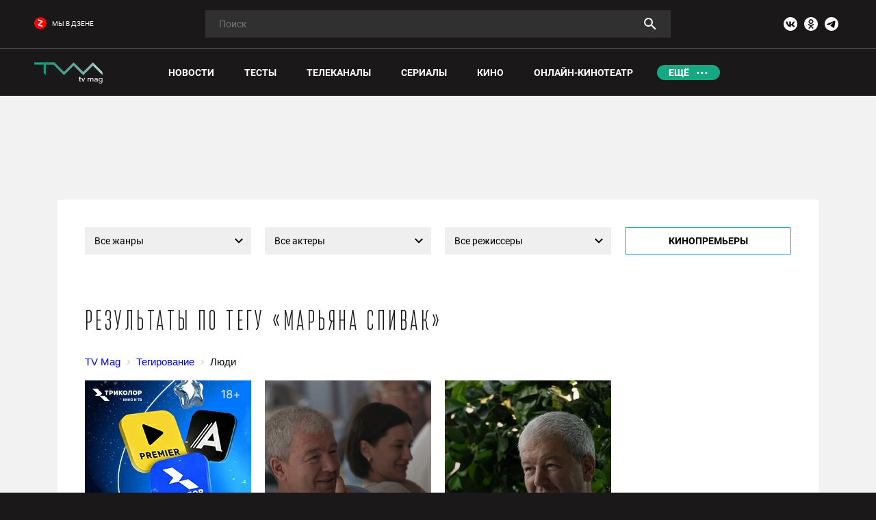

--- FILE ---
content_type: text/html; charset=UTF-8
request_url: https://tvmag.ru/tags/people/maryana_spivak/
body_size: 45800
content:
<style>
    body.compensate-for-scrollbar{overflow:hidden}.fancybox-active{height:auto}.fancybox-is-hidden{left:-9999px;margin:0;position:absolute!important;top:-9999px;visibility:hidden}.fancybox-container{-webkit-backface-visibility:hidden;height:100%;left:0;outline:none;position:fixed;-webkit-tap-highlight-color:transparent;top:0;-ms-touch-action:manipulation;touch-action:manipulation;transform:translateZ(0);width:100%;z-index:99992}.fancybox-container *{box-sizing:border-box}.fancybox-bg,.fancybox-inner,.fancybox-outer,.fancybox-stage{bottom:0;left:0;position:absolute;right:0;top:0}.fancybox-outer{-webkit-overflow-scrolling:touch;overflow-y:auto}.fancybox-bg{background:#1e1e1e;opacity:0;transition-duration:inherit;transition-property:opacity;transition-timing-function:cubic-bezier(.47,0,.74,.71)}.fancybox-is-open .fancybox-bg{opacity:.9;transition-timing-function:cubic-bezier(.22,.61,.36,1)}.fancybox-caption,.fancybox-infobar,.fancybox-navigation .fancybox-button,.fancybox-toolbar{direction:ltr;opacity:0;position:absolute;transition:opacity .25s ease,visibility 0s ease .25s;visibility:hidden;z-index:99997}.fancybox-show-caption .fancybox-caption,.fancybox-show-infobar .fancybox-infobar,.fancybox-show-nav .fancybox-navigation .fancybox-button,.fancybox-show-toolbar .fancybox-toolbar{opacity:1;transition:opacity .25s ease 0s,visibility 0s ease 0s;visibility:visible}.fancybox-infobar{color:#ccc;font-size:13px;-webkit-font-smoothing:subpixel-antialiased;height:44px;left:0;line-height:44px;min-width:44px;mix-blend-mode:difference;padding:0 10px;pointer-events:none;top:0;-webkit-touch-callout:none;-webkit-user-select:none;-moz-user-select:none;-ms-user-select:none;user-select:none}.fancybox-toolbar{right:0;top:0}.fancybox-stage{direction:ltr;overflow:visible;transform:translateZ(0);z-index:99994}.fancybox-is-open .fancybox-stage{overflow:hidden}.fancybox-slide{-webkit-backface-visibility:hidden;display:none;height:100%;left:0;outline:none;overflow:auto;-webkit-overflow-scrolling:touch;padding:44px;position:absolute;text-align:center;top:0;transition-property:transform,opacity;white-space:normal;width:100%;z-index:99994}.fancybox-slide:before{content:"";display:inline-block;font-size:0;height:100%;vertical-align:middle;width:0}.fancybox-is-sliding .fancybox-slide,.fancybox-slide--current,.fancybox-slide--next,.fancybox-slide--previous{display:block}.fancybox-slide--image{overflow:hidden;padding:44px 0}.fancybox-slide--image:before{display:none}.fancybox-slide--html{padding:6px}.fancybox-content{background:#fff;display:inline-block;margin:0;max-width:100%;overflow:auto;-webkit-overflow-scrolling:touch;padding:44px;position:relative;text-align:left;vertical-align:middle}.fancybox-slide--image .fancybox-content{animation-timing-function:cubic-bezier(.5,0,.14,1);-webkit-backface-visibility:hidden;background:transparent;background-repeat:no-repeat;background-size:100% 100%;left:0;max-width:none;overflow:visible;padding:0;position:absolute;top:0;transform-origin:top left;transition-property:transform,opacity;-webkit-user-select:none;-moz-user-select:none;-ms-user-select:none;user-select:none;z-index:99995}.fancybox-can-zoomOut .fancybox-content{cursor:zoom-out}.fancybox-can-zoomIn .fancybox-content{cursor:zoom-in}.fancybox-can-pan .fancybox-content,.fancybox-can-swipe .fancybox-content{cursor:grab}.fancybox-is-grabbing .fancybox-content{cursor:grabbing}.fancybox-container [data-selectable=true]{cursor:text}.fancybox-image,.fancybox-spaceball{background:transparent;border:0;height:100%;left:0;margin:0;max-height:none;max-width:none;padding:0;position:absolute;top:0;-webkit-user-select:none;-moz-user-select:none;-ms-user-select:none;user-select:none;width:100%}.fancybox-spaceball{z-index:1}.fancybox-slide--iframe .fancybox-content,.fancybox-slide--map .fancybox-content,.fancybox-slide--pdf .fancybox-content,.fancybox-slide--video .fancybox-content{height:100%;overflow:visible;padding:0;width:100%}.fancybox-slide--video .fancybox-content{background:#000}.fancybox-slide--map .fancybox-content{background:#e5e3df}.fancybox-slide--iframe .fancybox-content{background:#fff}.fancybox-iframe,.fancybox-video{background:transparent;border:0;display:block;height:100%;margin:0;overflow:hidden;padding:0;width:100%}.fancybox-iframe{left:0;position:absolute;top:0}.fancybox-error{background:#fff;cursor:default;max-width:400px;padding:40px;width:100%}.fancybox-error p{color:#444;font-size:16px;line-height:20px;margin:0;padding:0}.fancybox-button{background:rgba(30,30,30,.6);border:0;border-radius:0;box-shadow:none;cursor:pointer;display:inline-block;height:44px;margin:0;padding:10px;position:relative;transition:color .2s;vertical-align:top;visibility:inherit;width:44px}.fancybox-button,.fancybox-button:link,.fancybox-button:visited{color:#ccc}.fancybox-button:hover{color:#fff}.fancybox-button:focus{outline:none}.fancybox-button.fancybox-focus{outline:1px dotted}.fancybox-button[disabled],.fancybox-button[disabled]:hover{color:#888;cursor:default;outline:none}.fancybox-button div{height:100%}.fancybox-button svg{display:block;height:100%;overflow:visible;position:relative;width:100%}.fancybox-button svg path{fill:currentColor;stroke-width:0}.fancybox-button--fsenter svg:nth-child(2),.fancybox-button--fsexit svg:first-child,.fancybox-button--pause svg:first-child,.fancybox-button--play svg:nth-child(2){display:none}.fancybox-progress{background:#ff5268;height:2px;left:0;position:absolute;right:0;top:0;transform:scaleX(0);transform-origin:0;transition-property:transform;transition-timing-function:linear;z-index:99998}.fancybox-close-small{background:transparent;border:0;border-radius:0;color:#ccc;cursor:pointer;opacity:.8;padding:8px;position:absolute;right:-12px;top:-44px;z-index:401}.fancybox-close-small:hover{color:#fff;opacity:1}.fancybox-slide--html .fancybox-close-small{color:currentColor;padding:10px;right:0;top:0}.fancybox-slide--image.fancybox-is-scaling .fancybox-content{overflow:hidden}.fancybox-is-scaling .fancybox-close-small,.fancybox-is-zoomable.fancybox-can-pan .fancybox-close-small{display:none}.fancybox-navigation .fancybox-button{background-clip:content-box;height:100px;opacity:0;position:absolute;top:calc(50% - 50px);width:70px}.fancybox-navigation .fancybox-button div{padding:7px}.fancybox-navigation .fancybox-button--arrow_left{left:0;left:env(safe-area-inset-left);padding:31px 26px 31px 6px}.fancybox-navigation .fancybox-button--arrow_right{padding:31px 6px 31px 26px;right:0;right:env(safe-area-inset-right)}.fancybox-caption{background:linear-gradient(0deg,rgba(0,0,0,.85) 0,rgba(0,0,0,.3) 50%,rgba(0,0,0,.15) 65%,rgba(0,0,0,.075) 75.5%,rgba(0,0,0,.037) 82.85%,rgba(0,0,0,.019) 88%,transparent);bottom:0;color:#eee;font-size:14px;font-weight:400;left:0;line-height:1.5;padding:75px 44px 25px;pointer-events:none;right:0;text-align:center;z-index:99996}@supports (padding:max(0px)){.fancybox-caption{padding:75px max(44px,env(safe-area-inset-right)) max(25px,env(safe-area-inset-bottom)) max(44px,env(safe-area-inset-left)) }}.fancybox-caption--separate{margin-top:-50px}.fancybox-caption__body{max-height:50vh;overflow:auto;pointer-events:all}.fancybox-caption a,.fancybox-caption a:link,.fancybox-caption a:visited{color:#ccc;text-decoration:none}.fancybox-caption a:hover{color:#fff;text-decoration:underline}.fancybox-loading{animation:a 1s linear infinite;background:transparent;border:4px solid #888;border-bottom-color:#fff;border-radius:50%;height:50px;left:50%;margin:-25px 0 0 -25px;opacity:.7;padding:0;position:absolute;top:50%;width:50px;z-index:99999}@keyframes a{to{transform:rotate(1turn) }}.fancybox-animated{transition-timing-function:cubic-bezier(0,0,.25,1)}.fancybox-fx-slide.fancybox-slide--previous{opacity:0;transform:translate3d(-100%,0,0)}.fancybox-fx-slide.fancybox-slide--next{opacity:0;transform:translate3d(100%,0,0)}.fancybox-fx-slide.fancybox-slide--current{opacity:1;transform:translateZ(0)}.fancybox-fx-fade.fancybox-slide--next,.fancybox-fx-fade.fancybox-slide--previous{opacity:0;transition-timing-function:cubic-bezier(.19,1,.22,1)}.fancybox-fx-fade.fancybox-slide--current{opacity:1}.fancybox-fx-zoom-in-out.fancybox-slide--previous{opacity:0;transform:scale3d(1.5,1.5,1.5)}.fancybox-fx-zoom-in-out.fancybox-slide--next{opacity:0;transform:scale3d(.5,.5,.5)}.fancybox-fx-zoom-in-out.fancybox-slide--current{opacity:1;transform:scaleX(1)}.fancybox-fx-rotate.fancybox-slide--previous{opacity:0;transform:rotate(-1turn)}.fancybox-fx-rotate.fancybox-slide--next{opacity:0;transform:rotate(1turn)}.fancybox-fx-rotate.fancybox-slide--current{opacity:1;transform:rotate(0deg)}.fancybox-fx-circular.fancybox-slide--previous{opacity:0;transform:scale3d(0,0,0) translate3d(-100%,0,0)}.fancybox-fx-circular.fancybox-slide--next{opacity:0;transform:scale3d(0,0,0) translate3d(100%,0,0)}.fancybox-fx-circular.fancybox-slide--current{opacity:1;transform:scaleX(1) translateZ(0)}.fancybox-fx-tube.fancybox-slide--previous{transform:translate3d(-100%,0,0) scale(.1) skew(-10deg)}.fancybox-fx-tube.fancybox-slide--next{transform:translate3d(100%,0,0) scale(.1) skew(10deg)}.fancybox-fx-tube.fancybox-slide--current{transform:translateZ(0) scale(1)}@media (max-height:576px){.fancybox-slide{padding-left:6px;padding-right:6px } .fancybox-slide--image{padding:6px 0 } .fancybox-close-small{right:-6px } .fancybox-slide--image .fancybox-close-small{background:#4e4e4e;color:#f2f4f6;height:36px;opacity:1;padding:6px;right:0;top:0;width:36px } .fancybox-caption{padding-left:12px;padding-right:12px } @supports (padding:max(0px)){.fancybox-caption{padding-left:max(12px,env(safe-area-inset-left));padding-right:max(12px,env(safe-area-inset-right)) } }}.fancybox-share{background:#f4f4f4;border-radius:3px;max-width:90%;padding:30px;text-align:center}.fancybox-share h1{color:#222;font-size:35px;font-weight:700;margin:0 0 20px}.fancybox-share p{margin:0;padding:0}.fancybox-share__button{border:0;border-radius:3px;display:inline-block;font-size:14px;font-weight:700;line-height:40px;margin:0 5px 10px;min-width:130px;padding:0 15px;text-decoration:none;transition:all .2s;-webkit-user-select:none;-moz-user-select:none;-ms-user-select:none;user-select:none;white-space:nowrap}.fancybox-share__button:link,.fancybox-share__button:visited{color:#fff}.fancybox-share__button:hover{text-decoration:none}.fancybox-share__button--fb{background:#3b5998}.fancybox-share__button--fb:hover{background:#344e86}.fancybox-share__button--pt{background:#bd081d}.fancybox-share__button--pt:hover{background:#aa0719}.fancybox-share__button--tw{background:#1da1f2}.fancybox-share__button--tw:hover{background:#0d95e8}.fancybox-share__button svg{height:25px;margin-right:7px;position:relative;top:-1px;vertical-align:middle;width:25px}.fancybox-share__button svg path{fill:#fff}.fancybox-share__input{background:transparent;border:0;border-bottom:1px solid #d7d7d7;border-radius:0;color:#5d5b5b;font-size:14px;margin:10px 0 0;outline:none;padding:10px 15px;width:100%}.fancybox-thumbs{background:#ddd;bottom:0;display:none;margin:0;-webkit-overflow-scrolling:touch;-ms-overflow-style:-ms-autohiding-scrollbar;padding:2px 2px 4px;position:absolute;right:0;-webkit-tap-highlight-color:rgba(0,0,0,0);top:0;width:212px;z-index:99995}.fancybox-thumbs-x{overflow-x:auto;overflow-y:hidden}.fancybox-show-thumbs .fancybox-thumbs{display:block}.fancybox-show-thumbs .fancybox-inner{right:212px}.fancybox-thumbs__list{font-size:0;height:100%;list-style:none;margin:0;overflow-x:hidden;overflow-y:auto;padding:0;position:absolute;position:relative;white-space:nowrap;width:100%}.fancybox-thumbs-x .fancybox-thumbs__list{overflow:hidden}.fancybox-thumbs-y .fancybox-thumbs__list::-webkit-scrollbar{width:7px}.fancybox-thumbs-y .fancybox-thumbs__list::-webkit-scrollbar-track{background:#fff;border-radius:10px;box-shadow:inset 0 0 6px rgba(0,0,0,.3)}.fancybox-thumbs-y .fancybox-thumbs__list::-webkit-scrollbar-thumb{background:#2a2a2a;border-radius:10px}.fancybox-thumbs__list a{-webkit-backface-visibility:hidden;backface-visibility:hidden;background-color:rgba(0,0,0,.1);background-position:50%;background-repeat:no-repeat;background-size:cover;cursor:pointer;float:left;height:75px;margin:2px;max-height:calc(100% - 8px);max-width:calc(50% - 4px);outline:none;overflow:hidden;padding:0;position:relative;-webkit-tap-highlight-color:transparent;width:100px}.fancybox-thumbs__list a:before{border:6px solid #ff5268;bottom:0;content:"";left:0;opacity:0;position:absolute;right:0;top:0;transition:all .2s cubic-bezier(.25,.46,.45,.94);z-index:99991}.fancybox-thumbs__list a:focus:before{opacity:.5}.fancybox-thumbs__list a.fancybox-thumbs-active:before{opacity:1}@media (max-width:576px){.fancybox-thumbs{width:110px } .fancybox-show-thumbs .fancybox-inner{right:110px } .fancybox-thumbs__list a{max-width:calc(100% - 10px) }}.slick-slider{position:relative;display:block;box-sizing:border-box;-webkit-user-select:none;-moz-user-select:none;-ms-user-select:none;user-select:none;-webkit-touch-callout:none;-khtml-user-select:none;-ms-touch-action:pan-y;touch-action:pan-y;-webkit-tap-highlight-color:transparent}.slick-list{position:relative;display:block;overflow:hidden;margin:0;padding:0}.slick-list:focus{outline:none}.slick-list.dragging{cursor:pointer;cursor:hand}.slick-slider .slick-track,.slick-slider .slick-list{-webkit-transform:translate3d(0,0,0);-moz-transform:translate3d(0,0,0);-ms-transform:translate3d(0,0,0);-o-transform:translate3d(0,0,0);transform:translate3d(0,0,0)}.slick-track{position:relative;top:0;left:0;display:block;margin-left:auto;margin-right:auto}.slick-track:before,.slick-track:after{display:table;content:''}.slick-track:after{clear:both}.slick-loading .slick-track{visibility:hidden}.slick-slide{display:none;float:left;height:100%;min-height:1px}[dir='rtl'] .slick-slide{float:right}.slick-slide img{display:block}.slick-slide.slick-loading img{display:none}.slick-slide.dragging img{pointer-events:none}.slick-initialized .slick-slide{display:block}.slick-loading .slick-slide{visibility:hidden}.slick-vertical .slick-slide{display:block;height:auto;border:1px solid transparent}.slick-arrow.slick-hidden{display:none}html,body,div,span,object,iframe,h1,h2,h3,h4,h5,h6,p,blockquote,pre,abbr,address,cite,code,del,dfn,em,img,ins,kbd,q,samp,small,strong,sub,sup,var,b,i,dl,dt,dd,ol,ul,li,fieldset,form,label,legend,table,caption,tbody,tfoot,thead,tr,th,td,article,aside,canvas,details,figcaption,figure,footer,header,hgroup,menu,nav,section,summary,time,mark,audio,video{margin:0;padding:0;border:0;outline:0;vertical-align:baseline;background:transparent}article,aside,details,figcaption,figure,footer,header,hgroup,menu,nav,section,main{display:block}nav ul{list-style:none}blockquote,q{quotes:none}blockquote:before,blockquote:after,q:before,q:after{content:none}a{margin:0;padding:0;vertical-align:baseline;background:transparent}ins{background-color:#ff9;color:#000;text-decoration:none}mark{background-color:#ff9;color:#000;font-style:italic;font-weight:bold}del{text-decoration:line-through}abbr[title],dfn[title]{border-bottom:1px dotted;cursor:help}table{border-collapse:collapse;border-spacing:0}hr{display:block;height:1px;border:0;border-top:1px solid #ccc;margin:1em 0;padding:0}input,select{vertical-align:middle}ul,li{list-style:none}hr{display:block;height:1px;border:0;border-top:1px solid #ccc;margin:1em 0;padding:0}i{font-style:normal}a{text-decoration:none}@-ms-viewport{width:device-width}html{-webkit-box-sizing:border-box;box-sizing:border-box;-ms-overflow-style:scrollbar}*,*::before,*::after{-webkit-box-sizing:inherit;box-sizing:inherit}.container{width:100%;padding-right:15px;padding-left:15px;margin-right:auto;margin-left:auto}@media (min-width:576px){.container{max-width:540px }}@media (min-width:768px){.container{max-width:720px }}@media (min-width:992px){.container{max-width:960px }}@media (min-width:1200px){.container{max-width:1140px }}.container-fluid{width:100%;padding-right:15px;padding-left:15px;margin-right:auto;margin-left:auto}.row{display:-ms-flexbox;display:-webkit-box;display:flex;-ms-flex-wrap:wrap;flex-wrap:wrap;margin-right:-12px;margin-left:-12px}.no-gutters{margin-right:0;margin-left:0}.no-gutters>.col,.no-gutters>[class*="col-"]{padding-right:0;padding-left:0}.col-1,.col-2,.col-3,.col-4,.col-5,.col-6,.col-7,.col-8,.col-9,.col-10,.col-11,.col-12,.col,.col-auto,.col-sm-1,.col-sm-2,.col-sm-3,.col-sm-4,.col-sm-5,.col-sm-6,.col-sm-7,.col-sm-8,.col-sm-9,.col-sm-10,.col-sm-11,.col-sm-12,.col-sm,.col-sm-auto,.col-md-1,.col-md-2,.col-md-3,.col-md-4,.col-md-5,.col-md-6,.col-md-7,.col-md-8,.col-md-9,.col-md-10,.col-md-11,.col-md-12,.col-md,.col-md-auto,.col-lg-1,.col-lg-2,.col-lg-3,.col-lg-4,.col-lg-5,.col-lg-6,.col-lg-7,.col-lg-8,.col-lg-9,.col-lg-10,.col-lg-11,.col-lg-12,.col-lg,.col-lg-auto,.col-xl-1,.col-xl-2,.col-xl-3,.col-xl-4,.col-xl-5,.col-xl-6,.col-xl-7,.col-xl-8,.col-xl-9,.col-xl-10,.col-xl-11,.col-xl-12,.col-xl,.col-xl-auto{position:relative;width:100%;min-height:1px;padding-right:12px;padding-left:12px}.col{-ms-flex-preferred-size:0;flex-basis:0;-ms-flex-positive:1;-webkit-box-flex:1;flex-grow:1;max-width:100%}.col-auto{-ms-flex:0 0 auto;-webkit-box-flex:0;flex:0 0 auto;width:auto;max-width:none}.col-1{-ms-flex:0 0 8.333333%;-webkit-box-flex:0;flex:0 0 8.333333%;max-width:8.333333%}.col-2{-ms-flex:0 0 16.666667%;-webkit-box-flex:0;flex:0 0 16.666667%;max-width:16.666667%}.col-3{-ms-flex:0 0 25%;-webkit-box-flex:0;flex:0 0 25%;max-width:25%}.col-4{-ms-flex:0 0 33.333333%;-webkit-box-flex:0;flex:0 0 33.333333%;max-width:33.333333%}.col-5{-ms-flex:0 0 41.666667%;-webkit-box-flex:0;flex:0 0 41.666667%;max-width:41.666667%}.col-6{-ms-flex:0 0 50%;-webkit-box-flex:0;flex:0 0 50%;max-width:50%}.col-7{-ms-flex:0 0 58.333333%;-webkit-box-flex:0;flex:0 0 58.333333%;max-width:58.333333%}.col-8{-ms-flex:0 0 66.666667%;-webkit-box-flex:0;flex:0 0 66.666667%;max-width:66.666667%}.col-9{-ms-flex:0 0 75%;-webkit-box-flex:0;flex:0 0 75%;max-width:75%}.col-10{-ms-flex:0 0 83.333333%;-webkit-box-flex:0;flex:0 0 83.333333%;max-width:83.333333%}.col-11{-ms-flex:0 0 91.666667%;-webkit-box-flex:0;flex:0 0 91.666667%;max-width:91.666667%}.col-12{-ms-flex:0 0 100%;-webkit-box-flex:0;flex:0 0 100%;max-width:100%}.order-first{-ms-flex-order:-1;-webkit-box-ordinal-group:0;order:-1}.order-last{-ms-flex-order:13;-webkit-box-ordinal-group:14;order:13}.order-0{-ms-flex-order:0;-webkit-box-ordinal-group:1;order:0}.order-1{-ms-flex-order:1;-webkit-box-ordinal-group:2;order:1}.order-2{-ms-flex-order:2;-webkit-box-ordinal-group:3;order:2}.order-3{-ms-flex-order:3;-webkit-box-ordinal-group:4;order:3}.order-4{-ms-flex-order:4;-webkit-box-ordinal-group:5;order:4}.order-5{-ms-flex-order:5;-webkit-box-ordinal-group:6;order:5}.order-6{-ms-flex-order:6;-webkit-box-ordinal-group:7;order:6}.order-7{-ms-flex-order:7;-webkit-box-ordinal-group:8;order:7}.order-8{-ms-flex-order:8;-webkit-box-ordinal-group:9;order:8}.order-9{-ms-flex-order:9;-webkit-box-ordinal-group:10;order:9}.order-10{-ms-flex-order:10;-webkit-box-ordinal-group:11;order:10}.order-11{-ms-flex-order:11;-webkit-box-ordinal-group:12;order:11}.order-12{-ms-flex-order:12;-webkit-box-ordinal-group:13;order:12}.offset-1{margin-left:8.333333%}.offset-2{margin-left:16.666667%}.offset-3{margin-left:25%}.offset-4{margin-left:33.333333%}.offset-5{margin-left:41.666667%}.offset-6{margin-left:50%}.offset-7{margin-left:58.333333%}.offset-8{margin-left:66.666667%}.offset-9{margin-left:75%}.offset-10{margin-left:83.333333%}.offset-11{margin-left:91.666667%}@media (min-width:576px){.col-sm{-ms-flex-preferred-size:0;flex-basis:0;-ms-flex-positive:1;-webkit-box-flex:1;flex-grow:1;max-width:100% } .col-sm-auto{-ms-flex:0 0 auto;-webkit-box-flex:0;flex:0 0 auto;width:auto;max-width:none } .col-sm-1{-ms-flex:0 0 8.333333%;-webkit-box-flex:0;flex:0 0 8.333333%;max-width:8.333333% } .col-sm-2{-ms-flex:0 0 16.666667%;-webkit-box-flex:0;flex:0 0 16.666667%;max-width:16.666667% } .col-sm-3{-ms-flex:0 0 25%;-webkit-box-flex:0;flex:0 0 25%;max-width:25% } .col-sm-4{-ms-flex:0 0 33.333333%;-webkit-box-flex:0;flex:0 0 33.333333%;max-width:33.333333% } .col-sm-5{-ms-flex:0 0 41.666667%;-webkit-box-flex:0;flex:0 0 41.666667%;max-width:41.666667% } .col-sm-6{-ms-flex:0 0 50%;-webkit-box-flex:0;flex:0 0 50%;max-width:50% } .col-sm-7{-ms-flex:0 0 58.333333%;-webkit-box-flex:0;flex:0 0 58.333333%;max-width:58.333333% } .col-sm-8{-ms-flex:0 0 66.666667%;-webkit-box-flex:0;flex:0 0 66.666667%;max-width:66.666667% } .col-sm-9{-ms-flex:0 0 75%;-webkit-box-flex:0;flex:0 0 75%;max-width:75% } .col-sm-10{-ms-flex:0 0 83.333333%;-webkit-box-flex:0;flex:0 0 83.333333%;max-width:83.333333% } .col-sm-11{-ms-flex:0 0 91.666667%;-webkit-box-flex:0;flex:0 0 91.666667%;max-width:91.666667% } .col-sm-12{-ms-flex:0 0 100%;-webkit-box-flex:0;flex:0 0 100%;max-width:100% } .order-sm-first{-ms-flex-order:-1;-webkit-box-ordinal-group:0;order:-1 } .order-sm-last{-ms-flex-order:13;-webkit-box-ordinal-group:14;order:13 } .order-sm-0{-ms-flex-order:0;-webkit-box-ordinal-group:1;order:0 } .order-sm-1{-ms-flex-order:1;-webkit-box-ordinal-group:2;order:1 } .order-sm-2{-ms-flex-order:2;-webkit-box-ordinal-group:3;order:2 } .order-sm-3{-ms-flex-order:3;-webkit-box-ordinal-group:4;order:3 } .order-sm-4{-ms-flex-order:4;-webkit-box-ordinal-group:5;order:4 } .order-sm-5{-ms-flex-order:5;-webkit-box-ordinal-group:6;order:5 } .order-sm-6{-ms-flex-order:6;-webkit-box-ordinal-group:7;order:6 } .order-sm-7{-ms-flex-order:7;-webkit-box-ordinal-group:8;order:7 } .order-sm-8{-ms-flex-order:8;-webkit-box-ordinal-group:9;order:8 } .order-sm-9{-ms-flex-order:9;-webkit-box-ordinal-group:10;order:9 } .order-sm-10{-ms-flex-order:10;-webkit-box-ordinal-group:11;order:10 } .order-sm-11{-ms-flex-order:11;-webkit-box-ordinal-group:12;order:11 } .order-sm-12{-ms-flex-order:12;-webkit-box-ordinal-group:13;order:12 } .offset-sm-0{margin-left:0 } .offset-sm-1{margin-left:8.333333% } .offset-sm-2{margin-left:16.666667% } .offset-sm-3{margin-left:25% } .offset-sm-4{margin-left:33.333333% } .offset-sm-5{margin-left:41.666667% } .offset-sm-6{margin-left:50% } .offset-sm-7{margin-left:58.333333% } .offset-sm-8{margin-left:66.666667% } .offset-sm-9{margin-left:75% } .offset-sm-10{margin-left:83.333333% } .offset-sm-11{margin-left:91.666667% }}@media (min-width:768px){.col-md{-ms-flex-preferred-size:0;flex-basis:0;-ms-flex-positive:1;-webkit-box-flex:1;flex-grow:1;max-width:100% } .col-md-auto{-ms-flex:0 0 auto;-webkit-box-flex:0;flex:0 0 auto;width:auto;max-width:none } .col-md-1{-ms-flex:0 0 8.333333%;-webkit-box-flex:0;flex:0 0 8.333333%;max-width:8.333333% } .col-md-2{-ms-flex:0 0 16.666667%;-webkit-box-flex:0;flex:0 0 16.666667%;max-width:16.666667% } .col-md-3{-ms-flex:0 0 25%;-webkit-box-flex:0;flex:0 0 25%;max-width:25% } .col-md-4{-ms-flex:0 0 33.333333%;-webkit-box-flex:0;flex:0 0 33.333333%;max-width:33.333333% } .col-md-5{-ms-flex:0 0 41.666667%;-webkit-box-flex:0;flex:0 0 41.666667%;max-width:41.666667% } .col-md-6{-ms-flex:0 0 50%;-webkit-box-flex:0;flex:0 0 50%;max-width:50% } .col-md-7{-ms-flex:0 0 58.333333%;-webkit-box-flex:0;flex:0 0 58.333333%;max-width:58.333333% } .col-md-8{-ms-flex:0 0 66.666667%;-webkit-box-flex:0;flex:0 0 66.666667%;max-width:66.666667% } .col-md-9{-ms-flex:0 0 75%;-webkit-box-flex:0;flex:0 0 75%;max-width:75% } .col-md-10{-ms-flex:0 0 83.333333%;-webkit-box-flex:0;flex:0 0 83.333333%;max-width:83.333333% } .col-md-11{-ms-flex:0 0 91.666667%;-webkit-box-flex:0;flex:0 0 91.666667%;max-width:91.666667% } .col-md-12{-ms-flex:0 0 100%;-webkit-box-flex:0;flex:0 0 100%;max-width:100% } .order-md-first{-ms-flex-order:-1;-webkit-box-ordinal-group:0;order:-1 } .order-md-last{-ms-flex-order:13;-webkit-box-ordinal-group:14;order:13 } .order-md-0{-ms-flex-order:0;-webkit-box-ordinal-group:1;order:0 } .order-md-1{-ms-flex-order:1;-webkit-box-ordinal-group:2;order:1 } .order-md-2{-ms-flex-order:2;-webkit-box-ordinal-group:3;order:2 } .order-md-3{-ms-flex-order:3;-webkit-box-ordinal-group:4;order:3 } .order-md-4{-ms-flex-order:4;-webkit-box-ordinal-group:5;order:4 } .order-md-5{-ms-flex-order:5;-webkit-box-ordinal-group:6;order:5 } .order-md-6{-ms-flex-order:6;-webkit-box-ordinal-group:7;order:6 } .order-md-7{-ms-flex-order:7;-webkit-box-ordinal-group:8;order:7 } .order-md-8{-ms-flex-order:8;-webkit-box-ordinal-group:9;order:8 } .order-md-9{-ms-flex-order:9;-webkit-box-ordinal-group:10;order:9 } .order-md-10{-ms-flex-order:10;-webkit-box-ordinal-group:11;order:10 } .order-md-11{-ms-flex-order:11;-webkit-box-ordinal-group:12;order:11 } .order-md-12{-ms-flex-order:12;-webkit-box-ordinal-group:13;order:12 } .offset-md-0{margin-left:0 } .offset-md-1{margin-left:8.333333% } .offset-md-2{margin-left:16.666667% } .offset-md-3{margin-left:25% } .offset-md-4{margin-left:33.333333% } .offset-md-5{margin-left:41.666667% } .offset-md-6{margin-left:50% } .offset-md-7{margin-left:58.333333% } .offset-md-8{margin-left:66.666667% } .offset-md-9{margin-left:75% } .offset-md-10{margin-left:83.333333% } .offset-md-11{margin-left:91.666667% }}@media (min-width:992px){.col-lg{-ms-flex-preferred-size:0;flex-basis:0;-ms-flex-positive:1;-webkit-box-flex:1;flex-grow:1;max-width:100% } .col-lg-auto{-ms-flex:0 0 auto;-webkit-box-flex:0;flex:0 0 auto;width:auto;max-width:none } .col-lg-1{-ms-flex:0 0 8.333333%;-webkit-box-flex:0;flex:0 0 8.333333%;max-width:8.333333% } .col-lg-2{-ms-flex:0 0 16.666667%;-webkit-box-flex:0;flex:0 0 16.666667%;max-width:16.666667% } .col-lg-3{-ms-flex:0 0 25%;-webkit-box-flex:0;flex:0 0 25%;max-width:25% } .col-lg-4{-ms-flex:0 0 33.333333%;-webkit-box-flex:0;flex:0 0 33.333333%;max-width:33.333333% } .col-lg-5{-ms-flex:0 0 41.666667%;-webkit-box-flex:0;flex:0 0 41.666667%;max-width:41.666667% } .col-lg-6{-ms-flex:0 0 50%;-webkit-box-flex:0;flex:0 0 50%;max-width:50% } .col-lg-7{-ms-flex:0 0 58.333333%;-webkit-box-flex:0;flex:0 0 58.333333%;max-width:58.333333% } .col-lg-8{-ms-flex:0 0 66.666667%;-webkit-box-flex:0;flex:0 0 66.666667%;max-width:66.666667% } .col-lg-9{-ms-flex:0 0 75%;-webkit-box-flex:0;flex:0 0 75%;max-width:75% } .col-lg-10{-ms-flex:0 0 83.333333%;-webkit-box-flex:0;flex:0 0 83.333333%;max-width:83.333333% } .col-lg-11{-ms-flex:0 0 91.666667%;-webkit-box-flex:0;flex:0 0 91.666667%;max-width:91.666667% } .col-lg-12{-ms-flex:0 0 100%;-webkit-box-flex:0;flex:0 0 100%;max-width:100% } .order-lg-first{-ms-flex-order:-1;-webkit-box-ordinal-group:0;order:-1 } .order-lg-last{-ms-flex-order:13;-webkit-box-ordinal-group:14;order:13 } .order-lg-0{-ms-flex-order:0;-webkit-box-ordinal-group:1;order:0 } .order-lg-1{-ms-flex-order:1;-webkit-box-ordinal-group:2;order:1 } .order-lg-2{-ms-flex-order:2;-webkit-box-ordinal-group:3;order:2 } .order-lg-3{-ms-flex-order:3;-webkit-box-ordinal-group:4;order:3 } .order-lg-4{-ms-flex-order:4;-webkit-box-ordinal-group:5;order:4 } .order-lg-5{-ms-flex-order:5;-webkit-box-ordinal-group:6;order:5 } .order-lg-6{-ms-flex-order:6;-webkit-box-ordinal-group:7;order:6 } .order-lg-7{-ms-flex-order:7;-webkit-box-ordinal-group:8;order:7 } .order-lg-8{-ms-flex-order:8;-webkit-box-ordinal-group:9;order:8 } .order-lg-9{-ms-flex-order:9;-webkit-box-ordinal-group:10;order:9 } .order-lg-10{-ms-flex-order:10;-webkit-box-ordinal-group:11;order:10 } .order-lg-11{-ms-flex-order:11;-webkit-box-ordinal-group:12;order:11 } .order-lg-12{-ms-flex-order:12;-webkit-box-ordinal-group:13;order:12 } .offset-lg-0{margin-left:0 } .offset-lg-1{margin-left:8.333333% } .offset-lg-2{margin-left:16.666667% } .offset-lg-3{margin-left:25% } .offset-lg-4{margin-left:33.333333% } .offset-lg-5{margin-left:41.666667% } .offset-lg-6{margin-left:50% } .offset-lg-7{margin-left:58.333333% } .offset-lg-8{margin-left:66.666667% } .offset-lg-9{margin-left:75% } .offset-lg-10{margin-left:83.333333% } .offset-lg-11{margin-left:91.666667% }}@media (min-width:1200px){.col-xl{-ms-flex-preferred-size:0;flex-basis:0;-ms-flex-positive:1;-webkit-box-flex:1;flex-grow:1;max-width:100% } .col-xl-auto{-ms-flex:0 0 auto;-webkit-box-flex:0;flex:0 0 auto;width:auto;max-width:none } .col-xl-1{-ms-flex:0 0 8.333333%;-webkit-box-flex:0;flex:0 0 8.333333%;max-width:8.333333% } .col-xl-2{-ms-flex:0 0 16.666667%;-webkit-box-flex:0;flex:0 0 16.666667%;max-width:16.666667% } .col-xl-3{-ms-flex:0 0 25%;-webkit-box-flex:0;flex:0 0 25%;max-width:25% } .col-xl-4{-ms-flex:0 0 33.333333%;-webkit-box-flex:0;flex:0 0 33.333333%;max-width:33.333333% } .col-xl-5{-ms-flex:0 0 41.666667%;-webkit-box-flex:0;flex:0 0 41.666667%;max-width:41.666667% } .col-xl-6{-ms-flex:0 0 50%;-webkit-box-flex:0;flex:0 0 50%;max-width:50% } .col-xl-7{-ms-flex:0 0 58.333333%;-webkit-box-flex:0;flex:0 0 58.333333%;max-width:58.333333% } .col-xl-8{-ms-flex:0 0 66.666667%;-webkit-box-flex:0;flex:0 0 66.666667%;max-width:66.666667% } .col-xl-9{-ms-flex:0 0 75%;-webkit-box-flex:0;flex:0 0 75%;max-width:75% } .col-xl-10{-ms-flex:0 0 83.333333%;-webkit-box-flex:0;flex:0 0 83.333333%;max-width:83.333333% } .col-xl-11{-ms-flex:0 0 91.666667%;-webkit-box-flex:0;flex:0 0 91.666667%;max-width:91.666667% } .col-xl-12{-ms-flex:0 0 100%;-webkit-box-flex:0;flex:0 0 100%;max-width:100% } .order-xl-first{-ms-flex-order:-1;-webkit-box-ordinal-group:0;order:-1 } .order-xl-last{-ms-flex-order:13;-webkit-box-ordinal-group:14;order:13 } .order-xl-0{-ms-flex-order:0;-webkit-box-ordinal-group:1;order:0 } .order-xl-1{-ms-flex-order:1;-webkit-box-ordinal-group:2;order:1 } .order-xl-2{-ms-flex-order:2;-webkit-box-ordinal-group:3;order:2 } .order-xl-3{-ms-flex-order:3;-webkit-box-ordinal-group:4;order:3 } .order-xl-4{-ms-flex-order:4;-webkit-box-ordinal-group:5;order:4 } .order-xl-5{-ms-flex-order:5;-webkit-box-ordinal-group:6;order:5 } .order-xl-6{-ms-flex-order:6;-webkit-box-ordinal-group:7;order:6 } .order-xl-7{-ms-flex-order:7;-webkit-box-ordinal-group:8;order:7 } .order-xl-8{-ms-flex-order:8;-webkit-box-ordinal-group:9;order:8 } .order-xl-9{-ms-flex-order:9;-webkit-box-ordinal-group:10;order:9 } .order-xl-10{-ms-flex-order:10;-webkit-box-ordinal-group:11;order:10 } .order-xl-11{-ms-flex-order:11;-webkit-box-ordinal-group:12;order:11 } .order-xl-12{-ms-flex-order:12;-webkit-box-ordinal-group:13;order:12 } .offset-xl-0{margin-left:0 } .offset-xl-1{margin-left:8.333333% } .offset-xl-2{margin-left:16.666667% } .offset-xl-3{margin-left:25% } .offset-xl-4{margin-left:33.333333% } .offset-xl-5{margin-left:41.666667% } .offset-xl-6{margin-left:50% } .offset-xl-7{margin-left:58.333333% } .offset-xl-8{margin-left:66.666667% } .offset-xl-9{margin-left:75% } .offset-xl-10{margin-left:83.333333% } .offset-xl-11{margin-left:91.666667% }}.d-none{display:none !important}.d-inline{display:inline !important}.d-inline-block{display:inline-block !important}.d-block{display:block !important}.d-table{display:table !important}.d-table-row{display:table-row !important}.d-table-cell{display:table-cell !important}.d-flex{display:-ms-flexbox !important;display:-webkit-box !important;display:flex !important}.d-inline-flex{display:-ms-inline-flexbox !important;display:-webkit-inline-box !important;display:inline-flex !important}@media (min-width:576px){.d-sm-none{display:none !important } .d-sm-inline{display:inline !important } .d-sm-inline-block{display:inline-block !important } .d-sm-block{display:block !important } .d-sm-table{display:table !important } .d-sm-table-row{display:table-row !important } .d-sm-table-cell{display:table-cell !important } .d-sm-flex{display:-ms-flexbox !important;display:-webkit-box !important;display:flex !important } .d-sm-inline-flex{display:-ms-inline-flexbox !important;display:-webkit-inline-box !important;display:inline-flex !important }}@media (min-width:768px){.d-md-none{display:none !important } .d-md-inline{display:inline !important } .d-md-inline-block{display:inline-block !important } .d-md-block{display:block !important } .d-md-table{display:table !important } .d-md-table-row{display:table-row !important } .d-md-table-cell{display:table-cell !important } .d-md-flex{display:-ms-flexbox !important;display:-webkit-box !important;display:flex !important } .d-md-inline-flex{display:-ms-inline-flexbox !important;display:-webkit-inline-box !important;display:inline-flex !important }}@media (min-width:992px){.d-lg-none{display:none !important } .d-lg-inline{display:inline !important } .d-lg-inline-block{display:inline-block !important } .d-lg-block{display:block !important } .d-lg-table{display:table !important } .d-lg-table-row{display:table-row !important } .d-lg-table-cell{display:table-cell !important } .d-lg-flex{display:-ms-flexbox !important;display:-webkit-box !important;display:flex !important } .d-lg-inline-flex{display:-ms-inline-flexbox !important;display:-webkit-inline-box !important;display:inline-flex !important }}@media (min-width:1200px){.d-xl-none{display:none !important } .d-xl-inline{display:inline !important } .d-xl-inline-block{display:inline-block !important } .d-xl-block{display:block !important } .d-xl-table{display:table !important } .d-xl-table-row{display:table-row !important } .d-xl-table-cell{display:table-cell !important } .d-xl-flex{display:-ms-flexbox !important;display:-webkit-box !important;display:flex !important } .d-xl-inline-flex{display:-ms-inline-flexbox !important;display:-webkit-inline-box !important;display:inline-flex !important }}@media print{.d-print-none{display:none !important } .d-print-inline{display:inline !important } .d-print-inline-block{display:inline-block !important } .d-print-block{display:block !important } .d-print-table{display:table !important } .d-print-table-row{display:table-row !important } .d-print-table-cell{display:table-cell !important } .d-print-flex{display:-ms-flexbox !important;display:-webkit-box !important;display:flex !important } .d-print-inline-flex{display:-ms-inline-flexbox !important;display:-webkit-inline-box !important;display:inline-flex !important }}.flex-row{-ms-flex-direction:row !important;-webkit-box-orient:horizontal !important;-webkit-box-direction:normal !important;flex-direction:row !important}.flex-column{-ms-flex-direction:column !important;-webkit-box-orient:vertical !important;-webkit-box-direction:normal !important;flex-direction:column !important}.flex-row-reverse{-ms-flex-direction:row-reverse !important;-webkit-box-orient:horizontal !important;-webkit-box-direction:reverse !important;flex-direction:row-reverse !important}.flex-column-reverse{-ms-flex-direction:column-reverse !important;-webkit-box-orient:vertical !important;-webkit-box-direction:reverse !important;flex-direction:column-reverse !important}.flex-wrap{-ms-flex-wrap:wrap !important;flex-wrap:wrap !important}.flex-nowrap{-ms-flex-wrap:nowrap !important;flex-wrap:nowrap !important}.flex-wrap-reverse{-ms-flex-wrap:wrap-reverse !important;flex-wrap:wrap-reverse !important}.flex-fill{-ms-flex:1 1 auto !important;-webkit-box-flex:1 !important;flex:1 1 auto !important}.flex-grow-0{-ms-flex-positive:0 !important;-webkit-box-flex:0 !important;flex-grow:0 !important}.flex-grow-1{-ms-flex-positive:1 !important;-webkit-box-flex:1 !important;flex-grow:1 !important}.flex-shrink-0{-ms-flex-negative:0 !important;flex-shrink:0 !important}.flex-shrink-1{-ms-flex-negative:1 !important;flex-shrink:1 !important}.justify-content-start{-ms-flex-pack:start !important;-webkit-box-pack:start !important;justify-content:flex-start !important}.justify-content-end{-ms-flex-pack:end !important;-webkit-box-pack:end !important;justify-content:flex-end !important}.justify-content-center{-ms-flex-pack:center !important;-webkit-box-pack:center !important;justify-content:center !important}.justify-content-between{-ms-flex-pack:justify !important;-webkit-box-pack:justify !important;justify-content:space-between !important}.justify-content-around{-ms-flex-pack:distribute !important;justify-content:space-around !important}.align-items-start{-ms-flex-align:start !important;-webkit-box-align:start !important;align-items:flex-start !important}.align-items-end{-ms-flex-align:end !important;-webkit-box-align:end !important;align-items:flex-end !important}.align-items-center{-ms-flex-align:center !important;-webkit-box-align:center !important;align-items:center !important}.align-items-baseline{-ms-flex-align:baseline !important;-webkit-box-align:baseline !important;align-items:baseline !important}.align-items-stretch{-ms-flex-align:stretch !important;-webkit-box-align:stretch !important;align-items:stretch !important}.align-content-start{-ms-flex-line-pack:start !important;align-content:flex-start !important}.align-content-end{-ms-flex-line-pack:end !important;align-content:flex-end !important}.align-content-center{-ms-flex-line-pack:center !important;align-content:center !important}.align-content-between{-ms-flex-line-pack:justify !important;align-content:space-between !important}.align-content-around{-ms-flex-line-pack:distribute !important;align-content:space-around !important}.align-content-stretch{-ms-flex-line-pack:stretch !important;align-content:stretch !important}.align-self-auto{-ms-flex-item-align:auto !important;align-self:auto !important}.align-self-start{-ms-flex-item-align:start !important;align-self:flex-start !important}.align-self-end{-ms-flex-item-align:end !important;align-self:flex-end !important}.align-self-center{-ms-flex-item-align:center !important;align-self:center !important}.align-self-baseline{-ms-flex-item-align:baseline !important;align-self:baseline !important}.align-self-stretch{-ms-flex-item-align:stretch !important;align-self:stretch !important}@media (min-width:576px){.flex-sm-row{-ms-flex-direction:row !important;-webkit-box-orient:horizontal !important;-webkit-box-direction:normal !important;flex-direction:row !important } .flex-sm-column{-ms-flex-direction:column !important;-webkit-box-orient:vertical !important;-webkit-box-direction:normal !important;flex-direction:column !important } .flex-sm-row-reverse{-ms-flex-direction:row-reverse !important;-webkit-box-orient:horizontal !important;-webkit-box-direction:reverse !important;flex-direction:row-reverse !important } .flex-sm-column-reverse{-ms-flex-direction:column-reverse !important;-webkit-box-orient:vertical !important;-webkit-box-direction:reverse !important;flex-direction:column-reverse !important } .flex-sm-wrap{-ms-flex-wrap:wrap !important;flex-wrap:wrap !important } .flex-sm-nowrap{-ms-flex-wrap:nowrap !important;flex-wrap:nowrap !important } .flex-sm-wrap-reverse{-ms-flex-wrap:wrap-reverse !important;flex-wrap:wrap-reverse !important } .flex-sm-fill{-ms-flex:1 1 auto !important;-webkit-box-flex:1 !important;flex:1 1 auto !important } .flex-sm-grow-0{-ms-flex-positive:0 !important;-webkit-box-flex:0 !important;flex-grow:0 !important } .flex-sm-grow-1{-ms-flex-positive:1 !important;-webkit-box-flex:1 !important;flex-grow:1 !important } .flex-sm-shrink-0{-ms-flex-negative:0 !important;flex-shrink:0 !important } .flex-sm-shrink-1{-ms-flex-negative:1 !important;flex-shrink:1 !important } .justify-content-sm-start{-ms-flex-pack:start !important;-webkit-box-pack:start !important;justify-content:flex-start !important } .justify-content-sm-end{-ms-flex-pack:end !important;-webkit-box-pack:end !important;justify-content:flex-end !important } .justify-content-sm-center{-ms-flex-pack:center !important;-webkit-box-pack:center !important;justify-content:center !important } .justify-content-sm-between{-ms-flex-pack:justify !important;-webkit-box-pack:justify !important;justify-content:space-between !important } .justify-content-sm-around{-ms-flex-pack:distribute !important;justify-content:space-around !important } .align-items-sm-start{-ms-flex-align:start !important;-webkit-box-align:start !important;align-items:flex-start !important } .align-items-sm-end{-ms-flex-align:end !important;-webkit-box-align:end !important;align-items:flex-end !important } .align-items-sm-center{-ms-flex-align:center !important;-webkit-box-align:center !important;align-items:center !important } .align-items-sm-baseline{-ms-flex-align:baseline !important;-webkit-box-align:baseline !important;align-items:baseline !important } .align-items-sm-stretch{-ms-flex-align:stretch !important;-webkit-box-align:stretch !important;align-items:stretch !important } .align-content-sm-start{-ms-flex-line-pack:start !important;align-content:flex-start !important } .align-content-sm-end{-ms-flex-line-pack:end !important;align-content:flex-end !important } .align-content-sm-center{-ms-flex-line-pack:center !important;align-content:center !important } .align-content-sm-between{-ms-flex-line-pack:justify !important;align-content:space-between !important } .align-content-sm-around{-ms-flex-line-pack:distribute !important;align-content:space-around !important } .align-content-sm-stretch{-ms-flex-line-pack:stretch !important;align-content:stretch !important } .align-self-sm-auto{-ms-flex-item-align:auto !important;align-self:auto !important } .align-self-sm-start{-ms-flex-item-align:start !important;align-self:flex-start !important } .align-self-sm-end{-ms-flex-item-align:end !important;align-self:flex-end !important } .align-self-sm-center{-ms-flex-item-align:center !important;align-self:center !important } .align-self-sm-baseline{-ms-flex-item-align:baseline !important;align-self:baseline !important } .align-self-sm-stretch{-ms-flex-item-align:stretch !important;align-self:stretch !important }}@media (min-width:768px){.flex-md-row{-ms-flex-direction:row !important;-webkit-box-orient:horizontal !important;-webkit-box-direction:normal !important;flex-direction:row !important } .flex-md-column{-ms-flex-direction:column !important;-webkit-box-orient:vertical !important;-webkit-box-direction:normal !important;flex-direction:column !important } .flex-md-row-reverse{-ms-flex-direction:row-reverse !important;-webkit-box-orient:horizontal !important;-webkit-box-direction:reverse !important;flex-direction:row-reverse !important } .flex-md-column-reverse{-ms-flex-direction:column-reverse !important;-webkit-box-orient:vertical !important;-webkit-box-direction:reverse !important;flex-direction:column-reverse !important } .flex-md-wrap{-ms-flex-wrap:wrap !important;flex-wrap:wrap !important } .flex-md-nowrap{-ms-flex-wrap:nowrap !important;flex-wrap:nowrap !important } .flex-md-wrap-reverse{-ms-flex-wrap:wrap-reverse !important;flex-wrap:wrap-reverse !important } .flex-md-fill{-ms-flex:1 1 auto !important;-webkit-box-flex:1 !important;flex:1 1 auto !important } .flex-md-grow-0{-ms-flex-positive:0 !important;-webkit-box-flex:0 !important;flex-grow:0 !important } .flex-md-grow-1{-ms-flex-positive:1 !important;-webkit-box-flex:1 !important;flex-grow:1 !important } .flex-md-shrink-0{-ms-flex-negative:0 !important;flex-shrink:0 !important } .flex-md-shrink-1{-ms-flex-negative:1 !important;flex-shrink:1 !important } .justify-content-md-start{-ms-flex-pack:start !important;-webkit-box-pack:start !important;justify-content:flex-start !important } .justify-content-md-end{-ms-flex-pack:end !important;-webkit-box-pack:end !important;justify-content:flex-end !important } .justify-content-md-center{-ms-flex-pack:center !important;-webkit-box-pack:center !important;justify-content:center !important } .justify-content-md-between{-ms-flex-pack:justify !important;-webkit-box-pack:justify !important;justify-content:space-between !important } .justify-content-md-around{-ms-flex-pack:distribute !important;justify-content:space-around !important } .align-items-md-start{-ms-flex-align:start !important;-webkit-box-align:start !important;align-items:flex-start !important } .align-items-md-end{-ms-flex-align:end !important;-webkit-box-align:end !important;align-items:flex-end !important } .align-items-md-center{-ms-flex-align:center !important;-webkit-box-align:center !important;align-items:center !important } .align-items-md-baseline{-ms-flex-align:baseline !important;-webkit-box-align:baseline !important;align-items:baseline !important } .align-items-md-stretch{-ms-flex-align:stretch !important;-webkit-box-align:stretch !important;align-items:stretch !important } .align-content-md-start{-ms-flex-line-pack:start !important;align-content:flex-start !important } .align-content-md-end{-ms-flex-line-pack:end !important;align-content:flex-end !important } .align-content-md-center{-ms-flex-line-pack:center !important;align-content:center !important } .align-content-md-between{-ms-flex-line-pack:justify !important;align-content:space-between !important } .align-content-md-around{-ms-flex-line-pack:distribute !important;align-content:space-around !important } .align-content-md-stretch{-ms-flex-line-pack:stretch !important;align-content:stretch !important } .align-self-md-auto{-ms-flex-item-align:auto !important;align-self:auto !important } .align-self-md-start{-ms-flex-item-align:start !important;align-self:flex-start !important } .align-self-md-end{-ms-flex-item-align:end !important;align-self:flex-end !important } .align-self-md-center{-ms-flex-item-align:center !important;align-self:center !important } .align-self-md-baseline{-ms-flex-item-align:baseline !important;align-self:baseline !important } .align-self-md-stretch{-ms-flex-item-align:stretch !important;align-self:stretch !important }}@media (min-width:992px){.flex-lg-row{-ms-flex-direction:row !important;-webkit-box-orient:horizontal !important;-webkit-box-direction:normal !important;flex-direction:row !important } .flex-lg-column{-ms-flex-direction:column !important;-webkit-box-orient:vertical !important;-webkit-box-direction:normal !important;flex-direction:column !important } .flex-lg-row-reverse{-ms-flex-direction:row-reverse !important;-webkit-box-orient:horizontal !important;-webkit-box-direction:reverse !important;flex-direction:row-reverse !important } .flex-lg-column-reverse{-ms-flex-direction:column-reverse !important;-webkit-box-orient:vertical !important;-webkit-box-direction:reverse !important;flex-direction:column-reverse !important } .flex-lg-wrap{-ms-flex-wrap:wrap !important;flex-wrap:wrap !important } .flex-lg-nowrap{-ms-flex-wrap:nowrap !important;flex-wrap:nowrap !important } .flex-lg-wrap-reverse{-ms-flex-wrap:wrap-reverse !important;flex-wrap:wrap-reverse !important } .flex-lg-fill{-ms-flex:1 1 auto !important;-webkit-box-flex:1 !important;flex:1 1 auto !important } .flex-lg-grow-0{-ms-flex-positive:0 !important;-webkit-box-flex:0 !important;flex-grow:0 !important } .flex-lg-grow-1{-ms-flex-positive:1 !important;-webkit-box-flex:1 !important;flex-grow:1 !important } .flex-lg-shrink-0{-ms-flex-negative:0 !important;flex-shrink:0 !important } .flex-lg-shrink-1{-ms-flex-negative:1 !important;flex-shrink:1 !important } .justify-content-lg-start{-ms-flex-pack:start !important;-webkit-box-pack:start !important;justify-content:flex-start !important } .justify-content-lg-end{-ms-flex-pack:end !important;-webkit-box-pack:end !important;justify-content:flex-end !important } .justify-content-lg-center{-ms-flex-pack:center !important;-webkit-box-pack:center !important;justify-content:center !important } .justify-content-lg-between{-ms-flex-pack:justify !important;-webkit-box-pack:justify !important;justify-content:space-between !important } .justify-content-lg-around{-ms-flex-pack:distribute !important;justify-content:space-around !important } .align-items-lg-start{-ms-flex-align:start !important;-webkit-box-align:start !important;align-items:flex-start !important } .align-items-lg-end{-ms-flex-align:end !important;-webkit-box-align:end !important;align-items:flex-end !important } .align-items-lg-center{-ms-flex-align:center !important;-webkit-box-align:center !important;align-items:center !important } .align-items-lg-baseline{-ms-flex-align:baseline !important;-webkit-box-align:baseline !important;align-items:baseline !important } .align-items-lg-stretch{-ms-flex-align:stretch !important;-webkit-box-align:stretch !important;align-items:stretch !important } .align-content-lg-start{-ms-flex-line-pack:start !important;align-content:flex-start !important } .align-content-lg-end{-ms-flex-line-pack:end !important;align-content:flex-end !important } .align-content-lg-center{-ms-flex-line-pack:center !important;align-content:center !important } .align-content-lg-between{-ms-flex-line-pack:justify !important;align-content:space-between !important } .align-content-lg-around{-ms-flex-line-pack:distribute !important;align-content:space-around !important } .align-content-lg-stretch{-ms-flex-line-pack:stretch !important;align-content:stretch !important } .align-self-lg-auto{-ms-flex-item-align:auto !important;align-self:auto !important } .align-self-lg-start{-ms-flex-item-align:start !important;align-self:flex-start !important } .align-self-lg-end{-ms-flex-item-align:end !important;align-self:flex-end !important } .align-self-lg-center{-ms-flex-item-align:center !important;align-self:center !important } .align-self-lg-baseline{-ms-flex-item-align:baseline !important;align-self:baseline !important } .align-self-lg-stretch{-ms-flex-item-align:stretch !important;align-self:stretch !important }}@media (min-width:1200px){.flex-xl-row{-ms-flex-direction:row !important;-webkit-box-orient:horizontal !important;-webkit-box-direction:normal !important;flex-direction:row !important } .flex-xl-column{-ms-flex-direction:column !important;-webkit-box-orient:vertical !important;-webkit-box-direction:normal !important;flex-direction:column !important } .flex-xl-row-reverse{-ms-flex-direction:row-reverse !important;-webkit-box-orient:horizontal !important;-webkit-box-direction:reverse !important;flex-direction:row-reverse !important } .flex-xl-column-reverse{-ms-flex-direction:column-reverse !important;-webkit-box-orient:vertical !important;-webkit-box-direction:reverse !important;flex-direction:column-reverse !important } .flex-xl-wrap{-ms-flex-wrap:wrap !important;flex-wrap:wrap !important } .flex-xl-nowrap{-ms-flex-wrap:nowrap !important;flex-wrap:nowrap !important } .flex-xl-wrap-reverse{-ms-flex-wrap:wrap-reverse !important;flex-wrap:wrap-reverse !important } .flex-xl-fill{-ms-flex:1 1 auto !important;-webkit-box-flex:1 !important;flex:1 1 auto !important } .flex-xl-grow-0{-ms-flex-positive:0 !important;-webkit-box-flex:0 !important;flex-grow:0 !important } .flex-xl-grow-1{-ms-flex-positive:1 !important;-webkit-box-flex:1 !important;flex-grow:1 !important } .flex-xl-shrink-0{-ms-flex-negative:0 !important;flex-shrink:0 !important } .flex-xl-shrink-1{-ms-flex-negative:1 !important;flex-shrink:1 !important } .justify-content-xl-start{-ms-flex-pack:start !important;-webkit-box-pack:start !important;justify-content:flex-start !important } .justify-content-xl-end{-ms-flex-pack:end !important;-webkit-box-pack:end !important;justify-content:flex-end !important } .justify-content-xl-center{-ms-flex-pack:center !important;-webkit-box-pack:center !important;justify-content:center !important } .justify-content-xl-between{-ms-flex-pack:justify !important;-webkit-box-pack:justify !important;justify-content:space-between !important } .justify-content-xl-around{-ms-flex-pack:distribute !important;justify-content:space-around !important } .align-items-xl-start{-ms-flex-align:start !important;-webkit-box-align:start !important;align-items:flex-start !important } .align-items-xl-end{-ms-flex-align:end !important;-webkit-box-align:end !important;align-items:flex-end !important } .align-items-xl-center{-ms-flex-align:center !important;-webkit-box-align:center !important;align-items:center !important } .align-items-xl-baseline{-ms-flex-align:baseline !important;-webkit-box-align:baseline !important;align-items:baseline !important } .align-items-xl-stretch{-ms-flex-align:stretch !important;-webkit-box-align:stretch !important;align-items:stretch !important } .align-content-xl-start{-ms-flex-line-pack:start !important;align-content:flex-start !important } .align-content-xl-end{-ms-flex-line-pack:end !important;align-content:flex-end !important } .align-content-xl-center{-ms-flex-line-pack:center !important;align-content:center !important } .align-content-xl-between{-ms-flex-line-pack:justify !important;align-content:space-between !important } .align-content-xl-around{-ms-flex-line-pack:distribute !important;align-content:space-around !important } .align-content-xl-stretch{-ms-flex-line-pack:stretch !important;align-content:stretch !important } .align-self-xl-auto{-ms-flex-item-align:auto !important;align-self:auto !important } .align-self-xl-start{-ms-flex-item-align:start !important;align-self:flex-start !important } .align-self-xl-end{-ms-flex-item-align:end !important;align-self:flex-end !important } .align-self-xl-center{-ms-flex-item-align:center !important;align-self:center !important } .align-self-xl-baseline{-ms-flex-item-align:baseline !important;align-self:baseline !important } .align-self-xl-stretch{-ms-flex-item-align:stretch !important;align-self:stretch !important }}@font-face{font-family:'Attentica4F';src:url("/assets/../../fonts/Attentica4F-UltraLight/Attentica4F-UltraLight.woff2") format("woff2"),url("/assets/../../fonts/Attentica4F-UltraLight/Attentica4F-UltraLight.woff") format("woff");font-weight:200;font-style:normal;font-display:swap}html{-webkit-box-sizing:border-box;box-sizing:border-box;-webkit-text-size-adjust:none;-moz-text-size-adjust:none;-ms-text-size-adjust:none;text-size-adjust:none;font-family:"Roboto",sans-serif;font-display:swap;font-size:16px;background:#1a1818;line-height:1.15}html *{-webkit-box-sizing:inherit;box-sizing:inherit;outline:none}.page{position:relative;background-color:#f2f2f2;padding-top:70px}@media (min-width:1200px){.page{padding-top:140px }}.page-bg+.main{padding-top:200px}@media (max-width:767px){.page-bg._desktop+.main{padding-top:0 }}.banner__home_top+.main .h-2-rem:first-child{display:none}.container{width:100%;max-width:100%;margin:0 auto;padding:0 20px;position:relative}@media (min-width:1200px){.container{padding-left:40px;padding-right:40px;max-width:1112px }}.container._white{background-color:white;padding-top:40px;padding-bottom:40px}h1,.h1{font-size:36px;margin:24px 0}h1:first-child,.h1:first-child{margin-top:0}h1:last-child,.h1:last-child{margin-bottom:0}h2,.h2{font-size:40px;font-family:"Attentica4F";color:#1a1818;font-weight:400;letter-spacing:4.44px}.btn{display:inline-block;vertical-align:middle;border:none;border-radius:2px;text-transform:uppercase;background-color:#16a883;color:#fff;font-size:14px;font-weight:700;padding:17px 80px;-webkit-transition:background-color .3s;-o-transition:background-color .3s;transition:background-color .3s;cursor:pointer;text-align:center}.btn:hover{background-color:#139171}.btn._transparent{border:2px solid #16a883;background-color:white;color:#16a883}.btn._radius{border-radius:26px}.btn._preloader{background-image:url("/img/svg/btn-preloader.svg");background-repeat:no-repeat;background-size:auto 32px;background-position:center center;color:rgba(0,0,0,0);pointer-events:none}.btn._orange{background-color:#fa7d00}.btn._orange:hover{background-color:#e17000}.btn._red{background-color:#d24a43}.btn._red:hover{background-color:#cb3831}.btn._red._transparent{border:2px solid #d24a43;background-color:white;color:#d24a43}.page-bg{position:absolute;top:0;left:0;width:100%;height:100%;overflow:hidden;padding-top:140px;z-index:0}.page-bg._fix{position:fixed;padding-top:70px}@media (max-width:767px){.page-bg._desktop{display:none }}.page-bg__bg{display:block;width:100%;padding-bottom:57%;background-position:50% 0;background-repeat:no-repeat}.load-more-auto{height:32px;background-image:url("/img/svg/load-more-preloader.svg");background-position:50% 50%;background-size:auto 100%;background-repeat:no-repeat}.about__header{height:450px;overflow:hidden;position:relative;margin-left:-40px;margin-right:-40px}.about__header .about-header{position:absolute;bottom:40px;left:40px;z-index:2;color:#fff;text-transform:uppercase;font-size:80px;font-family:Attentica4F;font-weight:400;margin:0;line-height:1em}.about__header img{min-width:100%;min-height:100%;position:absolute;left:50%;top:50%;-webkit-transform:translate(-50%,-50%);-ms-transform:translate(-50%,-50%);-o-transform:translate(-50%,-50%);transform:translate(-50%,-50%)}.about__body hr{clear:both;margin-bottom:60px}.image-on-list{margin:30px 0 60px;position:relative;padding-top:40px}.image-on-list .list-primary{width:568px;border-top:1px solid #b0afaf;border-bottom:1px solid #b0afaf;padding-top:120px;padding-bottom:120px;padding-right:100px}.image-on-list .list-primary li{padding-left:71px;position:relative}.image-on-list .list-primary li:before{content:"";position:absolute;width:20px;height:20px;left:20px;top:3px;border-radius:20px;background-color:#16a883;background-image:url(/img/svg/li.svg);background-position:50% 50%;background-size:14px 14px;background-repeat:no-repeat}.image-on-list .list-primary__heading{font-size:24px;font-weight:700;margin-bottom:10px}.image-on-list .list-primary__text{line-height:1.78;color:#484848;margin-bottom:40px}.image-on-list__image{position:absolute;right:-40px;top:0;width:530px;overflow:hidden}.banner-bottom{position:fixed;bottom:0;left:0;width:100%;z-index:99;display:none}.banner-bottom__close{width:36px;height:36px;position:absolute;top:-18px;right:0;background:url("/img/popup-close.png") no-repeat;cursor:pointer;z-index:1;display:none}@media (min-width:768px){.banner-bottom__close{right:26px }}.banner-bottom__link{display:block;z-index:0}.banner-bottom__link img{display:block;width:100%}.banner-center{position:fixed;top:50%;left:50%;-webkit-transform:translateY(-50%) translateX(-50%);-ms-transform:translateY(-50%) translateX(-50%);-o-transform:translateY(-50%) translateX(-50%);transform:translateY(-50%) translateX(-50%);z-index:99;display:none}@media (max-width:767px){.banner-center{left:0;-webkit-transform:translateY(-50%);-ms-transform:translateY(-50%);-o-transform:translateY(-50%);transform:translateY(-50%);width:100% }}.banner-center__close{width:36px;height:36px;position:absolute;top:-18px;right:0;background:url("/img/popup-close.png") no-repeat;cursor:pointer;z-index:1;display:none}@media (min-width:768px){.banner-center__close{right:-18px }}.banner-center__link{display:block;z-index:0}.banner-center__link img{display:block;width:100%}.block{margin:60px 0}.block:first-child{margin-top:0}.block:last-child{margin-bottom:0}.block__head{margin-bottom:30px;display:-webkit-box;display:-ms-flexbox;display:flex;-webkit-box-pack:justify;-ms-flex-pack:justify;justify-content:space-between;-webkit-box-align:center;-ms-flex-align:center;align-items:center;padding-right:115px;position:relative}.block__title{line-height:1}.block__author{margin-bottom:30px}.block__more-link{position:absolute;top:6px;right:0;color:black;font-size:14px;-webkit-transition:.3s;-o-transition:.3s;transition:.3s}.block__more-link:hover{color:#16a883}.block__more-link .svg-icon{display:inline-block;vertical-align:middle;width:12px;height:12px;fill:black;-webkit-transition:.3s;-o-transition:.3s;transition:.3s}.block__more-link:hover .svg-icon{fill:#16a883}.contacts-text{color:#484848;line-height:1.78;margin:0 0 40px;font-size:18px}.contacts-text a{color:#129eff}.detail-top-banner{height:666px;position:relative;padding-bottom:40px;display:-webkit-box;display:-ms-flexbox;display:flex;-webkit-box-align:end;-ms-flex-align:end;align-items:flex-end}@media (min-width:768px){.detail-top-banner{margin:0 20px;width:auto }}@media (min-width:1200px){.detail-top-banner{margin:0 auto }}.detail-top-banner__bg{position:absolute;z-index:1;top:0;left:0;width:100%;height:100%;overflow:hidden}.detail-top-banner__bg img{display:block;-o-object-fit:cover;object-fit:cover;-o-object-position:center center;object-position:center center;width:100%;height:100%}.detail-top-banner:before{content:"";position:absolute;z-index:2;left:0;top:0;width:100%;height:100%;background-image:-webkit-linear-gradient(209deg,rgba(0,0,0,0),rgba(0,0,0,0.3) 48%,#000);background-image:-o-linear-gradient(209deg,rgba(0,0,0,0),rgba(0,0,0,0.3) 48%,#000);background-image:linear-gradient(241deg,rgba(0,0,0,0),rgba(0,0,0,0.3) 48%,#000)}.detail-top-banner__content{position:relative;z-index:3;color:white}.detail-top-banner__title{font-family:"Attentica4F";font-weight:400;margin:30px 0;line-height:100%;font-size:40px}@media (min-width:768px){.detail-top-banner__title{font-size:80px }}.detail-top-banner__date{opacity:.5;margin-bottom:10px}.detail-top-banner__tags{display:-webkit-box;display:-ms-flexbox;display:flex;-ms-flex-wrap:wrap;flex-wrap:wrap}.detail-top-banner__tag{color:#fff;height:30px;text-transform:uppercase;font-size:10px;padding:10px 20px 0;border-radius:2px;background-color:rgba(255,255,255,0.3);margin:10px 10px 0 0}.detail-top-banner__descr{font-size:12pt;color:#989898;position:absolute;z-index:1;left:0;width:100%;top:100%;text-align:right;padding:8px 40px 0}.detail-activity{border-bottom:1px solid #b0afaf;padding-bottom:30px}.detail-activity__icons{margin-top:20px;display:-webkit-box;display:-ms-flexbox;display:flex;-webkit-box-align:center;-ms-flex-align:center;align-items:center;-webkit-box-pack:end;-ms-flex-pack:end;justify-content:flex-end}.detail-activity__icon{font-size:14px;line-height:1;display:-webkit-box;display:-ms-flexbox;display:flex;-webkit-box-align:center;-ms-flex-align:center;align-items:center;margin:0 10px}.detail-activity__icon:first-child{margin-left:0}.detail-activity__icon:last-child{margin-right:0}.detail-activity__icon .svg-icon{display:block;fill:black;margin-right:8px}.detail-activity__icon .svg-icon.eye{width:17px;height:17px}.detail-activity__icon .svg-icon.message{width:14px;height:14px}.detail-share-wrap{display:-webkit-box;display:-ms-flexbox;display:flex;-webkit-box-pack:end;-ms-flex-pack:end;justify-content:flex-end;margin:0 auto;width:100%;max-width:1322px}@media (min-width:768px){.detail-share-wrap{padding:0 20px }}.detail-share-container{width:50px}.detail-share{display:-webkit-box;display:-ms-flexbox;display:flex;z-index:9;-webkit-box-orient:vertical;-webkit-box-direction:normal;-ms-flex-direction:column;flex-direction:column;position:fixed;top:50%;margin-top:-70px}@media (min-width:1200px){.detail-share{padding:20px;background-color:white }}.detail-share__item{display:block;width:50px;height:50px;border-radius:3px;background-size:cover;background-position:center center;margin:6px 0}.detail-share__item:first-child{margin-top:0}.detail-share__item:last-child{margin-bottom:0}.comments__header{border-top:1px solid #b0afaf;border-bottom:1px solid #b0afaf;padding:40px 0;display:-webkit-box;display:-ms-flexbox;display:flex;-webkit-box-pack:justify;-ms-flex-pack:justify;justify-content:space-between;-webkit-box-align:center;-ms-flex-align:center;align-items:center}@media (max-width:767px){.comments__header{display:block }}.comments__body{padding:40px 0 10px;border-bottom:1px solid #b0afaf}@media (max-width:767px){.comments__body{margin-left:-20px }}.comments__leave{padding:40px 0 0;text-align:right}@media (max-width:767px){.comments__leave .button{width:100%;max-width:400px }}.comments .container{background:white}@media (max-width:767px){.comments .container{padding-left:20px;padding-right:20px }}.comments-info{display:-webkit-box;display:-ms-flexbox;display:flex;-webkit-box-align:center;-ms-flex-align:center;align-items:center}.comments-info__title{font-size:18px;font-weight:bold;margin-right:10px;vertical-align:middle}.comments-info__count{font-size:14px;display:-webkit-box;display:-ms-flexbox;display:flex;-webkit-box-align:center;-ms-flex-align:center;align-items:center}.comments-info__count .svg-icon{vertical-align:middle;margin-right:7px;display:block;width:14px;height:14px}.comments-info__num{vertical-align:middle;display:inline-block;font-size:14px}@media (max-width:767px){.comments-sort span{display:block;margin-top:40px }}.comments-sort__item{color:black;text-decoration:none;padding:5px 30px 5px 10px;background-repeat:no-repeat;background-position:100% 50%;background-size:22px 22px;font-size:18px;opacity:0.5}@media (max-width:767px){.comments-sort__item{padding-left:0 }}.comments-sort__item:hover{color:#16a883;opacity:1}.comments-sort__item_asc{background-image:url(/img/svg/sort-ascending.svg)}.comments-sort__item_desc{background-image:url(/img/svg/sort-descending.svg)}.comments-sort__item_active{opacity:1}.comment-list{padding-left:87px}@media (max-width:767px){.comment-list{padding-left:20px }}.comment__avatar{width:68px;position:absolute;top:0;left:0}@media (max-width:767px){.comment__avatar{width:48px }}.comment__avatar img{width:100%;border-radius:60px}.comment__body{padding-left:88px;position:relative;margin-bottom:40px}@media (max-width:767px){.comment__body{padding-left:0 }}.comment__username{font-size:16px;font-weight:bold;text-transform:uppercase;margin-bottom:10px}@media (max-width:767px){.comment__username{padding:15px 0 20px 65px }}.comment__bubble{border-radius:8px;padding:10px 20px;background:#f7f7f7;margin-bottom:10px;font-size:18px;line-height:1.78em}.comment__bottom{display:-webkit-box;display:-ms-flexbox;display:flex;-webkit-box-pack:justify;-ms-flex-pack:justify;justify-content:space-between}.comment__bottom-left{display:-webkit-box;display:-ms-flexbox;display:flex}.comment__reply{margin-right:20px}.comment__reply a{color:#16a883;font-size:18px;text-decoration:none}.comment__reply a:hover{color:#139171}.comment__date{font-size:18px;opacity:0.5}.comment__like,.comment__dislike{text-decoration:none;color:black;font-size:14px}.comment__like .icon,.comment__dislike .icon{vertical-align:top;font-size:15px;margin-right:5px}.comment__like .icon{fill:#16a883;width:15px;height:15px}.comment__dislike{margin-left:10px}.comment__dislike .icon{width:15px;height:15px;fill:#e92200;-webkit-transform:rotate(180deg) translateY(-2px);-ms-transform:rotate(180deg) translateY(-2px);-o-transform:rotate(180deg) translateY(-2px);transform:rotate(180deg) translateY(-2px)}.text-content{font-size:18px;padding-top:40px;padding-bottom:40px}.text-content h2{font-size:40px;margin:0 0 30px;font-family:inherit;font-weight:bold;letter-spacing:normal}.text-content h3{font-size:24px;text-transform:uppercase;margin:0 0 20px}.text-content .center{text-align:center}.text-content img{max-width:100%}.text-content p{color:#484848;line-height:1.78;margin:0 0 40px}.text-content i{font-style:italic}.article-detail .big-quote{position:relative}.article-detail .big-quote__text{display:inline-block;vertical-align:top;width:65%;color:#15c2c3;font-size:32px;line-height:40px;text-transform:uppercase;margin:0}.article-detail .big-quote__author{display:inline-block;vertical-align:top;width:25%;font-size:16px;line-height:25px;text-align:center}.article-detail .big-quote__author_inline{display:block;position:relative;width:100%;min-height:100px;text-align:left}.article-detail .big-quote__author_inline .big-quote__author__icon{float:left;padding-right:10px}.article-detail .big-quote__author_inline .big-quote__author__title{margin-top:0;font-weight:600;padding-top:20px}.article-detail .big-quote__author_big{width:100%;text-align:left}.article-detail .big-quote__author__icon img{max-width:100%;max-height:100%;border-radius:50%}.article-detail .big-quote__author__title{color:#222;margin:20px 0 0}.article-detail .big-quote__author__sub-title{color:#575757;margin:0}.article-detail .article-slider{position:relative;margin-bottom:40px}.article-detail .article-slider__controls{position:absolute;z-index:1;border:1px solid rgba(255,255,255,0.5);border-radius:20px;display:-webkit-box;display:-ms-flexbox;display:flex;right:20px;bottom:20px}@media (min-width:768px){.article-detail .article-slider__controls{right:40px;bottom:40px }}.article-detail .article-slider__next,.article-detail .article-slider__prev{display:block;outline:none;padding:0;margin:0;border:none;background:url("/img/svg/article-slider-right.svg");background-size:13px 14px;background-position:40% 50%;background-repeat:no-repeat;cursor:pointer;width:37px;height:37px;opacity:.5}.article-detail .article-slider__prev{padding-right:2px;-webkit-transform:scale(-1,1);-ms-transform:scale(-1,1);-o-transform:scale(-1,1);transform:scale(-1,1)}.article-detail .video{position:relative;overflow:hidden;padding-top:56.25%}.article-detail .video iframe{position:absolute;top:0;left:0;width:100%;height:100%;border:0}.article-detail .img-container{margin-bottom:50px}.article-detail .img-caption{margin-top:20px;color:#989898}.article-detail .column.full{width:100%;padding:0 10px}.article-detail .blockquote{margin:18px 40px 60px}@media (max-width:767px){.article-detail .blockquote{margin:0 0 30px }}.article-detail .blockquote-text{font-size:40px;font-weight:300;font-style:italic;font-stretch:normal;line-height:1.18;letter-spacing:normal;border-bottom:2px solid #1a1818;padding-bottom:40px}@media (max-width:767px){.article-detail .blockquote-text{font-size:24px }}.article-detail .blockquote-author{font-style:normal;margin-top:20px}@media (max-width:767px){.article-detail .blockquote-author{font-size:16px }}.article-detail .blockquote-author__username{font-weight:700;text-transform:uppercase;margin-bottom:5px}.article-detail .blockquote-author__position{color:#989898}.feedback-form__heading{text-transform:uppercase;font-size:24px;font-weight:700;margin-bottom:26px}.ulogin{display:-webkit-box;display:-ms-flexbox;display:flex}.ulogin>*{background-image:url(/img/login-buttons.png);height:50px;width:80px;display:block;margin:0 10px;cursor:pointer}.ulogin>*:first-child{margin-left:0}.ulogin>*:last-child{margin-right:0}.ulogin>*.vkontakte{background-position:0 0}.ulogin>*.facebook{background-position:280px 0}.ulogin>*.twitter{background-position:180px 0}.ulogin>*.google{background-position:80px 0}.comment-list.hid{display:none}.feedback-form__item{margin-bottom:20px;text-align:center}.feedback-form__item textarea{font-size:18px;height:120px;padding-top:20px;padding-bottom:20px}.form-control{height:60px;background:#f3f3f3;border:none;width:100%;padding:0 20px}.button{background:#16a883;border:none;border-radius:2px;height:50px;text-transform:uppercase;color:#fff;font-weight:700;cursor:pointer;font-size:14px;padding:0 80px;text-decoration:none;max-width:100%;text-align:center;display:-webkit-inline-box;display:-ms-inline-flexbox;display:inline-flex;-webkit-box-align:center;-ms-flex-align:center;align-items:center;-webkit-box-pack:center;-ms-flex-pack:center;justify-content:center;-webkit-transition:.3s;-o-transition:.3s;transition:.3s}.button:hover{background:#18896d}.review__form .preloader{display:none}.preloader{width:30px;height:30px;margin:30px auto 0;background:url(/img/svg/load-more-preloader.svg) no-repeat}.fancybox-content{width:620px;background:#fff;padding:40px 66px;position:relative}.round-image-block{padding:40px 20px;margin-bottom:40px;background-color:white;text-align:center}@media (max-width:767px){.round-image-block{margin-left:-20px;margin-right:-20px;padding:20px }}.round-image-block__header{margin-bottom:40px}.round-image-block__image{border-radius:100%;margin-bottom:20px}.round-image-block__text{text-align:left;color:#454444;line-height:1.78}.filter{width:100%;max-width:100%;margin:0 auto;padding:25px 20px;position:relative;background-color:white}@media (min-width:1200px){.filter{padding:40px;max-width:1112px }}@media (max-width:767px){.filter{position:fixed;top:0;left:100%;width:calc(100% - 40px);height:100%;z-index:10;-webkit-transition:.3s;-o-transition:.3s;transition:.3s } .filter._active{-webkit-transform:translateX(-100%);-ms-transform:translateX(-100%);-o-transform:translateX(-100%);transform:translateX(-100%) }}.filter__mob-title{font-size:14px;text-transform:uppercase;font-weight:700;margin-bottom:50px}@media (min-width:768px){.filter__mob-title{display:none }}.filter__mob-x{display:block;width:70px;height:70px;position:absolute;top:0;right:0;outline:none;opacity:.7}@media (min-width:768px){.filter__mob-x{display:none }}.filter__mob-x:before,.filter__mob-x:after{content:'';display:block;width:30px;height:3px;background-color:black;position:absolute;top:47%;left:50%;margin:-1px 0 0 -15px;-webkit-transition:.3s;-o-transition:.3s;transition:.3s}.filter__mob-x:before{-webkit-transform:rotate(45deg);-ms-transform:rotate(45deg);-o-transform:rotate(45deg);transform:rotate(45deg)}.filter__mob-x:after{-webkit-transform:rotate(-45deg);-ms-transform:rotate(-45deg);-o-transform:rotate(-45deg);transform:rotate(-45deg)}.filter__body{display:-webkit-box;display:-ms-flexbox;display:flex;-ms-flex-wrap:wrap;flex-wrap:wrap}@media (min-width:768px){.filter__body{margin:0 -10px }}.filter__item{position:relative}@media (max-width:767px){.filter__item{width:100%;margin:10px 0 } .filter__item:first-child{margin-top:0 } .filter__item:last-child{margin-bottom:0 }}@media (min-width:768px){.filter__item{width:25%;padding:0 10px }}.filter__item select{-webkit-appearance:none;-moz-appearance:none;appearance:none;outline:none;display:block;width:100%;height:40px;background-color:#efefef;padding:0 14px;font-size:14px;font-family:inherit;border:none;border-radius:2px;background-image:url("/img/svg/select.svg");background-size:12px 12px;background-repeat:no-repeat;background-position:calc(100% - 12px) 50%}.filter__item select::-ms-expand{display:none}.filter__checkbox{display:block;width:100%;cursor:pointer;position:relative}.filter__checkbox input{position:absolute;top:0;left:0;opacity:0}.filter__checkbox div{display:-webkit-box;display:-ms-flexbox;display:flex;-webkit-box-align:center;-ms-flex-align:center;align-items:center;-webkit-box-pack:center;-ms-flex-pack:center;justify-content:center;text-align:center;height:40px;border-radius:2px;border:1px solid #129eff;overflow:hidden;background:none;outline:none;font-size:14px;font-weight:700;text-transform:uppercase;-webkit-transition:.3s;-o-transition:.3s;transition:.3s}.filter__checkbox div .svg-icon{width:14px;height:14px;fill:white;margin-right:10px;display:none}.filter__checkbox input:checked+div{background-color:#129eff;color:white}.filter__checkbox input:checked+div .svg-icon{display:block}.filter-mob-btn{display:block;margin:20px}@media (min-width:768px){.filter-mob-btn{display:none }}.filter-mob-btn:before{content:'';display:inline-block;vertical-align:middle;background-image:url("/img/svg/filter.svg");width:23px;height:20px;margin:0 10px 0 0}.footer{color:#fff;background:#1a1818;font-size:14px;padding:30px 20px;position:relative;z-index:10}@media (min-width:1200px){.footer{padding:50px 50px 56px;display:-webkit-box;display:-ms-flexbox;display:flex;-webkit-box-pack:justify;-ms-flex-pack:justify;justify-content:space-between;-webkit-box-align:center;-ms-flex-align:center;align-items:center }}@media (min-width:1200px){.footer__left{display:-webkit-box;display:-ms-flexbox;display:flex;-webkit-box-align:start;-ms-flex-align:start;align-items:flex-start }}@media (max-width:1199px){.footer__right{margin-top:40px }}@media (min-width:1200px){.footer__right{text-align:right }}.footer__limit{width:76px;color:#4a4e51;font-size:62px;white-space:nowrap;font-family:'Attentica4F'}.footer__descr{font-size:10px;opacity:.5}@media (min-width:1200px){.footer__descr{width:664px }}@media (max-width:1199px){.footer__descr p{margin:10px 0 } .footer__descr p:first-child{margin-top:0 } .footer__descr p:last-child{margin-bottom:0 }}.footer__typo-form{padding-bottom:20px;opacity:.5}@media (max-width:1199px){.footer__typo-form{display:none }}.footer__develop{color:#fff;text-decoration:none;border-bottom:1px solid rgba(0,0,0,0)}.footer__develop a{color:inherit}.form-item{margin:20px 0;position:relative}.form-item:first-child{margin-top:0}.form-item:last-child{margin-bottom:0}.form-item__label{font-size:14px;color:black;font-weight:300;margin:0 0 12px 0}.form-item__label._req:after{content:' *';color:red}.form-item input[type=text],.form-item input[type=tel],.form-item input[type=email],.form-item input[type=password]{-webkit-appearance:none;-moz-appearance:none;appearance:none;outline:none;display:block;width:100%;background-color:#f3f3f3;border:none;border-radius:0;height:60px;padding:0 20px;font-size:18px;color:black;font-family:inherit;-webkit-transition:.3s;-o-transition:.3s;transition:.3s}.form-item input[type=text]::-ms-clear,.form-item input[type=text]::-ms-reveal,.form-item input[type=tel]::-ms-clear,.form-item input[type=tel]::-ms-reveal,.form-item input[type=email]::-ms-clear,.form-item input[type=email]::-ms-reveal,.form-item input[type=password]::-ms-clear,.form-item input[type=password]::-ms-reveal{display:none}.form-item._error input[type=text],.form-item._error input[type=tel],.form-item._error input[type=email],.form-item._error input[type=password]{-webkit-box-shadow:0 -1px 0 0 red inset;box-shadow:0 -1px 0 0 red inset}.form-item textarea{-webkit-appearance:none;-moz-appearance:none;appearance:none;outline:none;resize:none;overflow:hidden;display:block;width:100%;background-color:white;border:1px solid gray;border-radius:8px;height:176px;padding:16px 24px;font-size:16px;color:black;font-weight:300;font-family:inherit;-webkit-transition:.3s;-o-transition:.3s;transition:.3s}.form-item._error textarea{-webkit-box-shadow:0 -1px 0 0 red inset;box-shadow:0 -1px 0 0 red inset}.form-item select{-webkit-appearance:none;-moz-appearance:none;appearance:none;outline:none;display:block;width:100%;height:60px;background-color:#efefef;padding:0 20px;font-size:18px;font-family:inherit;border:none;border-radius:0;background-image:url("/img/svg/select.svg");background-size:12px 12px;background-repeat:no-repeat;background-position:calc(100% - 12px) 50%}.form-item select::-ms-expand{display:none}.form-item._error select{-webkit-box-shadow:0 -1px 0 0 red inset;box-shadow:0 -1px 0 0 red inset}.form-item__error{white-space:nowrap;overflow:hidden;-o-text-overflow:ellipsis;text-overflow:ellipsis;color:red;font-size:12px;line-height:1;padding-top:2px;position:absolute;top:100%;left:0;width:100%}.form-item__checkbox,.form-item__radio{display:block;position:relative;padding:0 0 0 40px;font-size:18px;line-height:1.25;color:#454444}.form-item__checkbox input,.form-item__radio input{position:absolute;top:0;left:0;opacity:0;visibility:hidden}.form-item__checkbox input+i,.form-item__radio input+i{display:block;width:20px;height:20px;border:2px solid #afaeae;position:absolute;left:0;top:0;cursor:pointer}.form-item__checkbox input:checked+i,.form-item__radio input:checked+i{background-color:#16a883;border-color:rgba(0,0,0,0)}.form-item._error .form-item__checkbox,.form-item._error .form-item__radio{color:red}.form-item__checkbox input+i{border-radius:20px}.form-item__checkbox input:checked+i{background-image:url("/img/svg/li.svg");background-size:14px 14px;background-position:center center;background-repeat:no-repeat}.form-item__radio input+i{border-radius:50%}.form-item__radio input+i:before{content:'';display:block;position:absolute;width:8px;height:8px;border-radius:50%;background-color:#16a883;top:50%;left:50%;margin:-4px 0 0 -4px;opacity:0;-webkit-transition:.3s;-o-transition:.3s;transition:.3s}.form-item__radio input:checked+i:before{opacity:1}.form-title{text-transform:uppercase;font-size:24px;font-weight:700;margin-bottom:26px}.select2-hidden-accessible{display:none !important}.select2{display:block}.select2 .selection{display:block}.select2 .selection .select2-selection{display:block;position:relative}.select2 .selection .select2-selection__rendered{outline:none;display:block;width:100%;height:40px;background-color:#efefef;padding:12px 14px 0;font-size:14px;font-family:inherit;border:none;border-radius:2px;cursor:pointer}.select2 .selection .select2-selection__arrow{display:block;width:12px;height:12px;background-image:url("/img/svg/select.svg");background-size:100% 100%;position:absolute;top:50%;right:12px;margin-top:-6px}.select2.select2-container--open .select2-selection__arrow{-webkit-transform:scale(1,-1);-ms-transform:scale(1,-1);-o-transform:scale(1,-1);transform:scale(1,-1)}.select2-container{width:100%;z-index:9}.select2-dropdown{width:100% !important}.select2-dropdown .select2-search{display:none}.select2-dropdown .select2-results{display:block;border:1px solid #efefef;border-radius:2px;background:#efefef;-webkit-box-shadow:0 10px 10px 0 rgba(0,0,0,0.1);box-shadow:0 10px 10px 0 rgba(0,0,0,0.1)}.select2-dropdown .select2-results__options{display:block;max-height:300px;overflow-y:auto}.select2-dropdown .select2-results__option{display:block;border-top:1px solid #d8d8d8;padding:12px 14px;font-size:14px;cursor:pointer;-webkit-transition:.3s;-o-transition:.3s;transition:.3s}.select2-dropdown .select2-results__option:hover{color:#16a883}.header{background:#1a1818;width:100%;position:absolute;z-index:10;left:0;top:0;height:70px}@media (min-width:1200px){.header{height:140px }}@media (min-width:1200px){.header._fix{position:fixed;height:70px }}.header__m-head{height:70px;display:-webkit-box;display:-ms-flexbox;display:flex;-webkit-box-align:center;-ms-flex-align:center;align-items:center;-webkit-box-pack:justify;-ms-flex-pack:justify;justify-content:space-between;padding:0 5px 0 20px}@media (min-width:768px){.header__m-head{padding:0 50px }}@media (max-width:767px){.header__drop{position:absolute;top:0;left:0;width:100%;background:#1a1818;padding:0 20px;opacity:0;visibility:hidden;-webkit-transition:.3s;-o-transition:.3s;transition:.3s } .header__drop._active{opacity:1;visibility:visible }}@media (min-width:768px){.header__drop{display:block;padding:0 50px }}@media (min-width:1200px){.header__drop{border-bottom:1px solid #5f5d5d }}@media (max-width:767px){.header__drop__row{display:-webkit-box;display:-ms-flexbox;display:flex;-webkit-box-orient:vertical;-webkit-box-direction:normal;-ms-flex-direction:column;flex-direction:column }}@media (min-width:1200px){.header__drop__row{height:70px;display:-webkit-box;display:-ms-flexbox;display:flex;-webkit-box-pack:justify;-ms-flex-pack:justify;justify-content:space-between;-webkit-box-align:center;-ms-flex-align:center;align-items:center }}.header__drop__left{display:none}@media (max-width:767px){.header__drop__left{-webkit-box-ordinal-group:4;-ms-flex-order:3;order:3 }}@media (min-width:1200px){.header__drop__left{display:block;width:100px;-ms-flex-negative:0;flex-shrink:0 }}@media (max-width:767px){.header__drop__right{-webkit-box-ordinal-group:2;-ms-flex-order:1;order:1;padding:20px 0 }}@media (min-width:768px) and (max-width:1199px){.header__drop__right{display:none }}@media (min-width:1200px){.header__drop__right{width:100px;-ms-flex-negative:0;flex-shrink:0;display:-webkit-box;display:-ms-flexbox;display:flex;-webkit-box-pack:end;-ms-flex-pack:end;justify-content:flex-end }}.header__drop__middle{display:block;position:relative;-webkit-box-flex:1;-ms-flex-positive:1;flex-grow:1}@media (max-width:767px){.header__drop__middle{-webkit-box-ordinal-group:3;-ms-flex-order:2;order:2 }}@media (min-width:1200px){.header._fix .header__drop{border-bottom:0 } .header._fix .header__drop .header__drop__row{height:0 } .header._fix .header__drop .header__menu-container{top:25px } .header._fix .header__drop .header__dzen-link,.header._fix .header__drop .header__search,.header._fix .header__drop .header__soc{display:none }}.header__dzen-link{font-size:10px;color:white;text-transform:uppercase;-webkit-transition:.3s;-o-transition:.3s;transition:.3s}.header__dzen-link:hover{color:#16a883}.header__dzen-link img{display:inline-block;vertical-align:middle;margin:-3px 8px 0 0;width:18px;height:18px}.header__soc{display:-webkit-box;display:-ms-flexbox;display:flex;-webkit-box-align:center;-ms-flex-align:center;align-items:center}.header__soc__item{display:block;margin:0 5px}.header__soc__item:first-child{margin-left:0}.header__soc__item:last-child{margin-right:0}.header__soc__item .svg-icon{display:block;fill:white;-webkit-transition:.3s;-o-transition:.3s;transition:.3s;width:30px;height:30px}@media (min-width:768px){.header__soc__item .svg-icon{width:20px;height:20px }}.header__soc__item:hover .svg-icon{fill:#16a883}.header__soc__item._dzen{display:-webkit-box;display:-ms-flexbox;display:flex;-webkit-box-pack:center;-ms-flex-pack:center;justify-content:center;-webkit-box-align:center;-ms-flex-align:center;align-items:center}.header__soc__item._dzen img{width:30px;height:30px}.header__search{display:block;max-width:680px;margin:0 auto;position:relative;background:rgba(255,255,255,0.1)}@media (min-width:768px) and (max-width:1199px){.header__search{display:none }}.header__search input[type=search]{-webkit-appearance:none;-moz-appearance:none;appearance:none;outline:none;display:block;width:calc(100% - 60px);height:40px;border:none;background:none;vertical-align:top;padding-left:20px;padding-right:20px;color:#fff;font-size:14px;font-family:inherit}.header__search button[type=submit]{display:-webkit-box;display:-ms-flexbox;display:flex;-webkit-box-align:center;-ms-flex-align:center;align-items:center;-webkit-box-pack:center;-ms-flex-pack:center;justify-content:center;border:none;padding:0;position:absolute;top:0;right:0;width:60px;height:100%;background:none;cursor:pointer;-webkit-transition:.3s;-o-transition:.3s;transition:.3s}.header__search button[type=submit] .svg-icon{display:block;width:18px;height:18px;fill:white;-webkit-transition:.3s;-o-transition:.3s;transition:.3s}.header__search button[type=submit]:hover .svg-icon{fill:#16a883}.header__search._load button[type=submit]{opacity:0;visibility:hidden}.header__search__loader{display:inline-block;width:24px;height:24px;font-size:24px;position:absolute;top:50%;margin-top:-12px;right:18px;opacity:0;visibility:hidden;-webkit-transition:.3s;-o-transition:.3s;transition:.3s}.header__search__loader__icon{display:block;min-width:1em;max-width:1em;min-height:1em;max-height:1em;margin:0;border-radius:100%;overflow:hidden;-webkit-transform:scaleY(-1);-ms-transform:scaleY(-1);-o-transform:scaleY(-1);transform:scaleY(-1);-webkit-animation:buiLoaderRotate 3s linear infinite;-o-animation:buiLoaderRotate 3s linear infinite;animation:buiLoaderRotate 3s linear infinite}.header__search__loader__circle{fill:none;stroke:#fff;stroke-width:20;-webkit-animation:buiLoaderDashOffset 3s linear infinite;-o-animation:buiLoaderDashOffset 3s linear infinite;animation:buiLoaderDashOffset 3s linear infinite}.header__search._load .header__search__loader{opacity:1;visibility:visible}.header__search__dropdown{position:absolute;top:100%;left:0;width:100%;background-color:white;z-index:9}.header__search__dropdown__list__item{display:-webkit-box;display:-ms-flexbox;display:flex;-webkit-box-align:center;-ms-flex-align:center;align-items:center;padding:8px 10px;border-top:1px solid #d8d8d8}.header__search__dropdown__list__item__img{display:block;width:44px;height:34px;-ms-flex-negative:0;flex-shrink:0;background-position:center center;background-size:cover}.header__search__dropdown__list__item__text{padding-left:20px;font-size:14px;color:black;overflow:hidden;-o-text-overflow:ellipsis;text-overflow:ellipsis;white-space:nowrap;-webkit-transition:.3s;-o-transition:.3s;transition:.3s}.header__search__dropdown__list__item:hover .header__search__dropdown__list__item__text{color:#16a883}.header__logo{display:block}.header__logo img{display:block;width:100px}@media (max-width:767px){.header__menu-container{padding-top:35px }}@media (min-width:768px){.header__menu-container{position:absolute;width:100%;display:-webkit-box;display:-ms-flexbox;display:flex;top:25px;-webkit-box-pack:end;-ms-flex-pack:end;justify-content:flex-end }}@media (min-width:1200px){.header__menu-container{-webkit-box-pack:center;-ms-flex-pack:center;justify-content:center;top:80px }}.header__menu{margin:0 auto;position:relative}@media (min-width:768px) and (max-width:1199px){.header__menu{margin:0 -20px 0 0 }}@media (min-width:768px){.header__menu{padding-right:105px }}@media (min-width:768px){.header__menu__items{display:-webkit-box;display:-ms-flexbox;display:flex;-webkit-box-align:center;-ms-flex-align:center;align-items:center;overflow:hidden;max-width:750px }}@media (min-width:768px) and (max-width:1199px){.header__menu__items{max-width:500px }}@media (min-width:768px){.header__menu__item{margin:0 5px } .header__menu__item:first-child{margin-left:0 } .header__menu__item:last-child{margin-right:0 }}.header__menu__item__link{display:block;color:#fff;text-decoration:none;text-transform:uppercase;line-height:1;font-weight:700;padding:4px 17px;border-radius:20px;white-space:nowrap;-webkit-transition:.3s;-o-transition:.3s;transition:.3s;font-size:18px}@media (max-width:767px){.header__menu__item__link{margin-bottom:28px;padding-left:45px }}@media (min-width:768px){.header__menu__item__link{font-size:14px }}.header__menu__item__link:hover{color:#16a883}@media (max-width:767px){.header__menu__item._active .header__menu__item__link{color:#16a883 }}@media (min-width:768px){.header__menu__item._active .header__menu__item__link._canals{background-color:#129eff } .header__menu__item._active .header__menu__item__link._serials{background-color:#e92200 } .header__menu__item._active .header__menu__item__link._movies{background-color:#951ab8 } .header__menu__item._active .header__menu__item__link._stars{background-color:#0fa32f } .header__menu__item._active .header__menu__item__link._sport{background-color:#666 } .header__menu__item._active .header__menu__item__link._teleobozrenie{background-color:#16a883 } .header__menu__item._active .header__menu__item__link._music{background-color:#febf00 } .header__menu__item._active .header__menu__item__link._childs{background-color:#a76e36 } .header__menu__item._active .header__menu__item__link._tech{background-color:#15c2c3 } .header__menu__item._active .header__menu__item__link._lifestyle{background-color:#f96000 }}.header__menu__item._active .header__menu__item__link:hover{color:white}.header__menu__item._more{position:absolute;top:0;right:0;margin:0;z-index:1}@media (max-width:767px){.header__menu__item._more{display:none }}.header__menu__item._more .header__menu__item__link{background-color:#16a883}.header__menu__item._more .header__menu__item__link:hover{color:white}.header__menu__item._more .header__menu__item__link:after{content:"...";display:inline-block;margin-left:10px;font-size:20px;vertical-align:top;line-height:4px}.header__menu._open .header__menu__item._more .header__menu__item__link{background:none}.header__menu__drop{position:absolute;top:-12px;width:260px;-webkit-box-shadow:0 2px 40px 0 rgba(0,0,0,0.5);box-shadow:0 2px 40px 0 rgba(0,0,0,0.5);background-color:#1a1818;padding-top:42px;opacity:0;visibility:hidden;-webkit-transition:.3s;-o-transition:.3s;transition:.3s;right:0;text-align:right}@media (min-width:1200px){.header__menu__drop{right:auto;left:calc(100% - 96px);text-align:left }}.header__menu__drop .header__menu__item{margin:0 0 5px}.header__menu__drop .header__menu__item__link{padding:15px 20px;display:block;border-radius:0}.header__menu._open .header__menu__drop{opacity:1;visibility:visible}.header__burger{display:block;width:70px;height:70px;position:relative;outline:none;opacity:.7}@media (min-width:768px){.header__burger{display:none }}.header__burger span{display:block;width:30px;height:3px;background-color:white;position:absolute;top:47%;left:50%;margin:-1px 0 0 -15px;-webkit-transition:.3s;-o-transition:.3s;transition:.3s}.header__burger span:nth-child(1){margin-top:-9px}.header__burger span:nth-child(3){margin-top:7px}.header__burger._active span:nth-child(2){opacity:0}.header__burger._active span:nth-child(1){margin-top:-1px;-webkit-transform:rotate(45deg);-ms-transform:rotate(45deg);-o-transform:rotate(45deg);transform:rotate(45deg)}.header__burger._active span:nth-child(3){margin-top:-1px;-webkit-transform:rotate(-45deg);-ms-transform:rotate(-45deg);-o-transform:rotate(-45deg);transform:rotate(-45deg)}@-webkit-keyframes buiLoaderRotate{0%{-webkit-transform:rotate(0deg);transform:rotate(0deg) } 50%{-webkit-transform:rotate(1turn);transform:rotate(1turn) } to{-webkit-transform:rotate(3turn);transform:rotate(3turn) }}@-o-keyframes buiLoaderRotate{0%{-webkit-transform:rotate(0deg);-o-transform:rotate(0deg);transform:rotate(0deg) } 50%{-webkit-transform:rotate(1turn);-o-transform:rotate(1turn);transform:rotate(1turn) } to{-webkit-transform:rotate(3turn);-o-transform:rotate(3turn);transform:rotate(3turn) }}@keyframes buiLoaderRotate{0%{-webkit-transform:rotate(0deg);-o-transform:rotate(0deg);transform:rotate(0deg) } 50%{-webkit-transform:rotate(1turn);-o-transform:rotate(1turn);transform:rotate(1turn) } to{-webkit-transform:rotate(3turn);-o-transform:rotate(3turn);transform:rotate(3turn) }}@-webkit-keyframes buiLoaderDashOffset{0%{stroke-dashoffset:-66 } 50%{stroke-dashoffset:-314 } to{stroke-dashoffset:-66 }}.item-prev{display:block;position:relative;overflow:hidden;height:430px;color:white}.item-prev:before{content:'';display:block;position:absolute;z-index:1;top:0;left:0;width:100%;height:100%;background-image:-webkit-gradient(linear,left top,left bottom,from(rgba(0,0,0,0)),color-stop(48%,rgba(0,0,0,0.3)),to(#000));background-image:-webkit-linear-gradient(top,rgba(0,0,0,0),rgba(0,0,0,0.3) 48%,#000);background-image:-o-linear-gradient(top,rgba(0,0,0,0),rgba(0,0,0,0.3) 48%,#000);background-image:linear-gradient(180deg,rgba(0,0,0,0),rgba(0,0,0,0.3) 48%,#000)}.item-prev._reklama:before{display:none}.item-prev._mode-pick{height:300px}.item-prev._mode-pick:not(:hover):not(:focus-visible):before{border:6px solid #16a883}.item-prev._mode-pick:hover:before{}.item-prev__bg{display:block;position:absolute;z-index:0;top:0;left:0;width:100%;height:100%;background-size:cover;background-position:center center;background-repeat:no-repeat;-webkit-transition:-webkit-transform .3s;transition:-webkit-transform .3s;-o-transition:-o-transform .3s;transition:transform .3s;transition:transform .3s,-webkit-transform .3s,-o-transform .3s}@media (min-width:768px){.item-prev__bg._mob{display:none }}@media (min-width:1025px){.item-prev:hover:not(._reklama) .item-prev__bg{-webkit-transform:scale(1.05);-ms-transform:scale(1.05);-o-transform:scale(1.05);transform:scale(1.05) }}.item-prev__info{position:absolute;z-index:2;bottom:0;left:0;width:100%;padding:20px}.item-prev__tag{padding:5px 8px;color:#fff;font-size:10px;text-transform:uppercase;border-radius:20px;line-height:1em;display:inline-block}.item-prev__tag._canals{background-color:#129eff}.item-prev__tag._serials{background-color:#e92200}.item-prev__tag._movies{background-color:#951ab8}.item-prev__tag._stars{background-color:#0fa32f}.item-prev__tag._sport{background-color:#666}.item-prev__tag._teleobozrenie{background-color:#16a883}.item-prev__tag._music{background-color:#febf00}.item-prev__tag._childs{background-color:#a76e36}.item-prev__tag._tech{background-color:#15c2c3}.item-prev__tag._lifestyle{background-color:#f96000}.item-prev__title{margin:16px 0 10px;font-size:16px}.item-prev__title._m-clean{margin:0}.item-prev._main_top_slider .item-prev__title{font-size:24px;max-width:560px;margin-bottom:20px}.item-prev__date{opacity:.5}.item-prev__icons{margin-top:20px;display:-webkit-box;display:-ms-flexbox;display:flex;-webkit-box-align:center;-ms-flex-align:center;align-items:center}.item-prev__icon{font-size:14px;line-height:1;display:-webkit-box;display:-ms-flexbox;display:flex;-webkit-box-align:center;-ms-flex-align:center;align-items:center;margin:0 10px}.item-prev__icon:first-child{margin-left:0}.item-prev__icon:last-child{margin-right:0}.item-prev__icon .svg-icon{display:block;fill:white;margin-right:8px}.item-prev__icon .svg-icon.eye{width:17px;height:17px}.item-prev__icon .svg-icon.message{width:14px;height:14px}.lazy{background-color:#f2f2f2}.lazy:not(.loaded){background-image:url("/img/svg/lazy-preloader.svg");background-repeat:no-repeat;background-position:center center;background-size:24px}.lazy.loaded{-webkit-animation:2s loaded;-o-animation:2s loaded;animation:2s loaded}@-webkit-keyframes loaded{0%{opacity:0 } 100%{opacity:1 }}@-o-keyframes loaded{0%{opacity:0 } 100%{opacity:1 }}@keyframes loaded{0%{opacity:0 } 100%{opacity:1 }}.list-prev{display:-webkit-box;display:-ms-flexbox;display:flex;-ms-flex-wrap:wrap;flex-wrap:wrap}@media (min-width:768px){.list-prev{margin:0 -10px }}.list-prev__item{width:100%;margin:0 0 20px 0}.list-prev__item._clean-bottom{margin-bottom:0}@media (min-width:768px){.list-prev__item{width:50%;padding:0 10px }}@media (min-width:1200px){.list-prev__item{width:25% }}.list-prev._horizontal-scroll{margin-left:0;margin-right:0;display:block;overflow-x:auto;white-space:nowrap}@media (max-width:767px){.list-prev._horizontal-scroll{margin-left:-20px;margin-right:-20px;padding-left:20px;padding-right:20px }}@media (min-width:1025px){.list-prev._horizontal-scroll{overflow-x:hidden }}.list-prev._horizontal-scroll .list-prev__item{white-space:normal;display:inline-block;vertical-align:top;width:255px;padding:0 10px}.list-prev._horizontal-scroll .list-prev__item:first-child{padding-left:0}.list-prev._horizontal-scroll .list-prev__item:last-child{padding-right:0}@media (min-width:1025px){.list-prev._horizontal-scroll .list-prev__item{width:25% } .list-prev._horizontal-scroll .list-prev__item._type-5{width:19.5%}}.list-prev._two .list-prev__item{width:100%}@media (max-width:767px){.list-prev._two .list-prev__item{margin:5px 0 } .list-prev._two .list-prev__item:first-child{margin-top:0 } .list-prev._two .list-prev__item:last-child{margin-bottom:0 }}@media (min-width:768px){.list-prev._two .list-prev__item{width:50%;padding:0 10px }}.package{background:white;padding:30px;position:relative;border-radius:2px}.package__logo{position:absolute;top:30px;left:30px;width:80px;height:80px}.package__logo img{max-width:100%;max-height:100%}.package__name{font-size:24px;text-transform:uppercase;font-weight:700;margin-bottom:15px;padding-left:100px;min-height:55px}.package__price{font-size:24px;text-transform:uppercase;font-weight:700;margin-bottom:30px;color:#16a883;padding-left:100px}.package__price small{font-size:14px;font-weight:700;color:black;vertical-align:baseline;text-transform:none;opacity:0.5;margin-left:5px}.package__description{font-size:14px;line-height:1.71em;height:93px;overflow:hidden;margin-bottom:10px}.package__options{border-top:1px solid #b0afaf;border-bottom:1px solid #b0afaf;padding:30px 0;margin-bottom:30px;display:-webkit-box;display:-ms-flexbox;display:flex}.package__options-item{font-size:10px;margin-right:30px}.package__options-item strong{display:block;font-size:24px;font-weight:700;margin-bottom:10px}.package__bottom .button{width:100%;padding-left:0;padding-right:0}.package__bottom .button:hover{opacity:0.7}.success-popup__title{font-size:24px;margin-bottom:16px;text-transform:uppercase;font-weight:bold}.slider{margin:0 -10px}.slider__item{padding:0 10px}.slider-nav{display:-webkit-box;display:-ms-flexbox;display:flex}.slider-nav._right-bottom{position:absolute;bottom:30px;right:30px}.slider-nav__item{display:block;width:30px;height:30px;background-color:rgba(255,255,255,0.2);border:none;cursor:pointer;vertical-align:top;outline:none;background-image:url("/img/svg/arrow-right-white.svg");background-position:center center;background-size:auto 12px;background-repeat:no-repeat;-webkit-transition:background-color .3s;-o-transition:background-color .3s;transition:background-color .3s;margin:0 2px}.slider-nav__item:first-child{margin-left:0}.slider-nav__item:last-child{margin-right:0}@media (min-width:1025px){.slider-nav__item:hover{background-color:#16a883 }}.slider-nav__item._prev{-webkit-transform:scale(-1,1);-ms-transform:scale(-1,1);-o-transform:scale(-1,1);transform:scale(-1,1)}.slider-nav._block{position:absolute;top:-80px;right:0}.slider-nav._block .slider-nav__item{width:50px;height:50px;background-color:#1a1818;background-size:auto 15px;margin:0 4px}.slider-nav._block .slider-nav__item:first-child{margin-left:0}.slider-nav._block .slider-nav__item:last-child{margin-right:0}@media (min-width:1025px){.slider-nav._block .slider-nav__item:hover{background-color:#16a883 }}.tags{display:-webkit-box;display:-ms-flexbox;display:flex;-ms-flex-wrap:wrap;flex-wrap:wrap}.tags__item{padding:0 2px 10px}.tags__item a{display:block;padding:2px 10px;font-size:12px;text-align:center;border-radius:13px;background-color:#16a883;line-height:22px;color:white;-webkit-transition:.3s;-o-transition:.3s;transition:.3s}.tags__item a:hover{background-color:#272e33}.tests{background:#f2f2f2;background-size:cover;padding:40px 0 120px;color:#000;position:relative;z-index:1}.tests__container{width:1360px;margin:0 auto;text-align:center;position:relative}@media (min-width:1200px) and (max-width:1360px){.tests__container{width:100%;padding:10px }}@media (min-width:1024px) and (max-width:1199px){.tests__container{width:100%;padding:10px }}@media (max-width:1023px){.tests__container{width:100%;padding:10px }}.tests__logo{margin-top:50px;width:63px}.tests__spec-logo{position:absolute;left:0;bottom:-60px}@media (max-width:1023px){.tests__spec-logo{position:static;margin-top:40px }}.tests__spec-logo.no-list{bottom:-120px}.tests__list{margin-top:40px;display:grid;grid-template-columns:1fr 1fr;grid-column-gap:90px;grid-row-gap:56px}@media (min-width:1200px) and (max-width:1360px){.tests__list{grid-column-gap:20px;grid-row-gap:20px }}@media (min-width:1024px) and (max-width:1199px){.tests__list{grid-column-gap:20px;grid-row-gap:20px }}@media (max-width:1023px){.tests__list{grid-template-columns:1fr }}.tests__item{font-size:16px}.tests__navigation{margin-top:45px}.tests-item{display:-webkit-box;display:-ms-flexbox;display:flex;border-radius:10px;background-color:#fff;font-size:16px;font-weight:700;height:210px}@media (min-width:1024px) and (max-width:1199px){.tests-item{height:auto;min-height:146px }}@media (max-width:767px){.tests-item{-webkit-box-orient:vertical;-webkit-box-direction:normal;-ms-flex-direction:column;flex-direction:column;height:auto;min-height:146px }}.tests-item .tests-item__image{position:relative;overflow:hidden}.tests-item__image{min-width:224px;width:224px;height:100%}@media (max-width:767px){.tests-item__image{width:100% }}.tests-item__image:after{content:"";position:absolute;top:0;left:0;width:100%;height:100%;background-image:-webkit-gradient(linear,left top,left bottom,from(rgba(0,0,0,0)),color-stop(48%,rgba(0,0,0,0.3)),to(#000));background-image:-webkit-linear-gradient(top,rgba(0,0,0,0),rgba(0,0,0,0.3) 48%,#000);background-image:-o-linear-gradient(top,rgba(0,0,0,0),rgba(0,0,0,0.3) 48%,#000);background-image:linear-gradient(180deg,rgba(0,0,0,0),rgba(0,0,0,0.3) 48%,#000)}.tests-item__image img{width:100%;height:100%;-o-object-fit:cover;object-fit:cover;vertical-align:top;-webkit-transform:scale(1);-ms-transform:scale(1);-o-transform:scale(1);transform:scale(1);-webkit-transition:-webkit-transform .5s ease 0s;transition:-webkit-transform .5s ease 0s;-o-transition:-o-transform .5s ease 0s;transition:transform .5s ease 0s;transition:transform .5s ease 0s,-webkit-transform .5s ease 0s,-o-transform .5s ease 0s}.tests-item__image:hover img{-webkit-transform:scale(1.1);-ms-transform:scale(1.1);-o-transform:scale(1.1);transform:scale(1.1)}.tests-item__content,.tests-item__wrapper{display:-webkit-box;display:-ms-flexbox;display:flex}.tests-item__content{padding:20px 20px 20px 30px;max-width:300px;text-align:left;-webkit-box-orient:vertical;-webkit-box-direction:normal;-ms-flex-direction:column;flex-direction:column;-webkit-box-pack:justify;-ms-flex-pack:justify;justify-content:space-between;-webkit-box-flex:1;-ms-flex:1;flex:1}@media (min-width:1200px) and (max-width:1360px){.tests-item__content{padding-left:20px;max-width:280px }}@media (min-width:1024px) and (max-width:1199px){.tests-item__content{width:100%;max-width:100% }}@media (min-width:768px) and (max-width:1023px){.tests-item__content{max-width:80% }}@media (max-width:767px){.tests-item__content{max-width:100% }}@media (min-width:1024px) and (max-width:1199px){.tests-item__wrapper{display:block }}@media (max-width:767px){.tests-item__wrapper{display:block }}.tests-item__title{font-size:24px;font-weight:700;letter-spacing:-.65px}.tests-item__description{margin-top:10px;text-transform:uppercase}.tests-item__button{margin-top:30px;width:190px;height:47px}@media (min-width:1200px) and (max-width:1360px){.tests-item__button{margin-top:10px }}@media (min-width:1024px) and (max-width:1199px){.tests-item__button{margin:20px auto 0;width:100% }}@media (max-width:767px){.tests-item__button{-ms-flex-item-align:center;align-self:center;min-width:80% }}.tests-item__channel-image{-ms-flex-item-align:center;align-self:center}@media (min-width:1024px) and (max-width:1199px){.tests-item__channel-image{margin-bottom:20px }}@media (max-width:767px){.tests-item__channel-image{margin-bottom:20px }}.navigation-list{text-align:center;list-style-type:none}.navigation-list__item{display:inline-block;margin-right:20px}.navigation-list__item:first-child{margin-left:0}.navigation-list__item:last-child{margin-right:0}.navigation-list__item a{width:22px;height:22px;border-radius:50%;border:2px solid #d24a43;display:block}.navigation-list__item:hover a,.navigation-list__item_active a{background-color:#d24a43}.test{background-position:50%;display:-webkit-box;display:-ms-flexbox;display:flex;-webkit-box-orient:vertical;-webkit-box-direction:normal;-ms-flex-direction:column;flex-direction:column;-webkit-box-pack:start;-ms-flex-pack:start;justify-content:flex-start;-webkit-box-align:center;-ms-flex-align:center;align-items:center;min-height:100vh;position:relative}.test__container{min-height:100vh;position:relative;display:table;width:1360px;margin:0 auto;text-align:center}.test__logo{position:absolute;margin-top:80px;width:63px}.test__spec-logo{position:absolute;left:40px;bottom:40px}.test__step{display:none;width:100%;height:100%;min-height:100vh;background-color:black;background-size:cover;background-position:50% 50%}.test__step:first-of-type{display:block}.test__step-wrapper{display:-webkit-box;display:-ms-flexbox;display:flex;-webkit-box-pack:center;-ms-flex-pack:center;justify-content:center;-webkit-box-align:start;-ms-flex-align:start;align-items:flex-start;margin-top:100px;margin-bottom:200px}@media (min-width:1200px) and (max-width:1360px){.test__container{width:100%;padding:10px }}@media (min-width:1024px) and (max-width:1199px){.test__container{width:100%;padding:10px }}@media (max-width:1023px){.test__container{width:100%;padding:10px }}@media (max-width:767px){.test{background:none;height:auto } .test__container{width:100%;padding:10px } .test__step-wrapper{margin-bottom:50px;margin-top:100px;position:static } .test__spec-logo{position:static;margin-bottom:40px }}.test-step{width:660px;-webkit-box-shadow:24px 23px 45px rgba(0,0,0,0.63);box-shadow:24px 23px 45px rgba(0,0,0,0.63);border-radius:10px;background-color:rgba(255,255,255,0.91);padding:24px 0 32px;color:#000;text-align:center}.test-step_info{padding:82px 0 75px}.test-step__steps{font-size:21px;font-weight:700;line-height:18.99px;letter-spacing:-.52px}.test-step__title{font-size:30px;font-weight:700;text-transform:uppercase;letter-spacing:-.74px;margin-top:86px;margin-bottom:76px}.test-step__image-wrapper{position:relative;text-align:center}.test-step__step-num{color:#e9e9eb;font-size:21px;font-weight:700;line-height:32px;letter-spacing:-.52px;position:relative;display:inline-block;width:88px;height:32px;bottom:20px}.test-step__step-num span{z-index:10;position:relative}.test-step__step-num:after{content:"";position:absolute;left:0;top:0;background-color:#14af8c;-webkit-transform:skew(-20deg);-ms-transform:skew(-20deg);-o-transform:skew(-20deg);transform:skew(-20deg);z-index:0;width:100%;height:100%}.test-step__img{margin-top:20px;width:100%}.test-step__content{padding:0 40px}.test-step__content_result{max-width:550px;margin:0 auto;text-align:left}.test-step__question{margin-top:20px;font-size:22px;font-weight:700;letter-spacing:-.42px}.test-step__form{margin-top:20px}.test-step__result-level{font-size:18px}.test-step__result-level,.test-step__result-title{font-weight:700;text-transform:uppercase}.test-step__result-title{margin-top:30px;margin-bottom:10px;color:#14af8c;font-size:58px;line-height:57.54px;letter-spacing:-.66px}.test-step__text{margin-top:30px}.test-step__score{margin-top:-5px;padding-top:15px;padding-bottom:10px;background-color:#14af8c;color:#e9e9eb;font-size:16px;font-weight:500;line-height:15.72px;letter-spacing:-.16px}.test-step__score div{font-size:39px;font-weight:700;line-height:35px;letter-spacing:-.52px}.test-step__level-header{margin-top:45px;font-size:18px;font-weight:700}.test-step__level{margin-top:20px;font-size:60px;font-weight:700;line-height:66.03px;text-transform:uppercase;letter-spacing:-.43px}.test-step__buttons{margin-top:20px;display:-webkit-box;display:-ms-flexbox;display:flex}.test-step__buttons a{width:calc(50% - 20px);padding-left:4px;padding-right:4px;display:-webkit-box;display:-ms-flexbox;display:flex;-webkit-box-align:center;-ms-flex-align:center;align-items:center;-webkit-box-pack:center;-ms-flex-pack:center;justify-content:center}.test-step__buttons a img{margin-left:5px}.test-step__next{min-width:193px}.test-step__prev{margin-right:40px}.test-step__bottom{margin-top:50px;font-size:18px;font-weight:700}.test-step__social{margin-top:40px}.test-step__start{min-width:280px}@media (max-width:767px){.test-step{width:100%;opacity:1;border-radius:0 } .test-step__buttons{display:block } .test-step__buttons a{width:100% } .test-step__prev{margin-right:0 } .test-step__next{margin-top:10px } .test-step__social a{width:50%;margin-top:10px;margin-left:0 }}.test-form-radio{position:relative;padding-left:40px;color:#000;border-bottom:1px solid rgba(0,0,0,0.4);display:block;text-align:left;font-size:18px;font-weight:500;line-height:36px;letter-spacing:-.42px}.test-form-radio:hover{cursor:pointer}.test-form-radio:last-of-type{border-bottom:0}.test-form-radio input{position:absolute;opacity:0}.test-form-radio span:before{content:"";width:17px;height:17px;border:2px solid rgba(0,0,0,0.4);border-radius:5px;position:absolute;left:0;top:7px;-webkit-box-sizing:content-box;box-sizing:content-box}.test-form-radio input:checked+span:before{background-color:#16a883;border-color:rgba(0,0,0,0)}.test-form-radio input:checked+span:after{content:"";width:17px;height:17px;position:absolute;z-index:1;left:-1px;top:6px;background:url(/local/templates/tricolortvmag/components/bitrix/voting.form/test/fonts/ef82e4d9b56c0a11a741098cbc660d19.svg) no-repeat 3px 3px;background-size:17px 17px}.social-link{width:134px;border-radius:15px;display:inline-block;text-decoration:none;line-height:30px;color:#fefefe;font-size:11px;font-weight:500;letter-spacing:-.12px;margin-left:10px}.social-link__icon{margin-left:-10px;margin-right:5px;vertical-align:-10px;display:inline}.social-link:first-of-type{margin-left:0}.social-link_twitter{background-color:#00aced}.social-link_facebook{background-color:#3b5998}.social-link_ok{background-color:#eb722e}.social-link_vk{background-color:#48729e}.social-link:hover{text-decoration:underline}@media (max-width:767px){.social-link{font-size:14px }}.up-btn{display:none}@media (min-width:1200px){.up-btn{display:-webkit-box;display:-ms-flexbox;display:flex;-webkit-box-orient:vertical;-webkit-box-direction:normal;-ms-flex-direction:column;flex-direction:column;-webkit-box-align:center;-ms-flex-align:center;align-items:center;-webkit-box-pack:center;-ms-flex-pack:center;justify-content:center;position:fixed;bottom:20px;right:20px;width:50px;height:50px;border-radius:2px;-webkit-box-shadow:0 2px 8px 0 rgba(0,0,0,0.5);box-shadow:0 2px 8px 0 rgba(0,0,0,0.5);background-color:#1a1818;color:#fff;font-size:8px;-webkit-transition:background-color .3s,opacity .3s;-o-transition:background-color .3s,opacity .3s;transition:background-color .3s,opacity .3s;opacity:0;visibility:hidden;z-index:100 } .up-btn:hover{background-color:#16a883 }}@media (min-width:1200px) and (min-width:1200px){.up-btn._fix{opacity:1;visibility:visible }}@media (min-width:1200px){.up-btn._fix-bottom{position:absolute;bottom:204px } .up-btn .svg-icon{display:block;width:16px;height:16px;fill:white;margin-bottom:5px }}.h-0-rem{height:0rem;width:100%}.h-0_5-rem{height:.5rem;width:100%}.h-1-rem{height:1rem;width:100%}.h-1_5-rem{height:1.5rem;width:100%}.h-2-rem{height:2rem;width:100%}.h-2_5-rem{height:2.5rem;width:100%}.h-3-rem{height:3rem;width:100%}.h-3_5-rem{height:3.5rem;width:100%}.h-4-rem{height:4rem;width:100%}.h-4_5-rem{height:4.5rem;width:100%}.h-5-rem{height:5rem;width:100%}.h-5_5-rem{height:5.5rem;width:100%}.h-6-rem{height:6rem;width:100%}.h-6_5-rem{height:6.5rem;width:100%}.h-7-rem{height:7rem;width:100%}.h-7_5-rem{height:7.5rem;width:100%}.h-8-rem{height:8rem;width:100%}.h-8_5-rem{height:8.5rem;width:100%}.h-9-rem{height:9rem;width:100%}.h-9_5-rem{height:9.5rem;width:100%}.h-10-rem{height:10rem;width:100%}.mt-0-rem{margin-top:0rem}.mt-0_5-rem{margin-top:.5rem}.mt-1-rem{margin-top:1rem}.mt-1_5-rem{margin-top:1.5rem}.mt-2-rem{margin-top:2rem}.mt-2_5-rem{margin-top:2.5rem}.mt-3-rem{margin-top:3rem}.mt-3_5-rem{margin-top:3.5rem}.mt-4-rem{margin-top:4rem}.mt-4_5-rem{margin-top:4.5rem}.mt-5-rem{margin-top:5rem}.mt-5_5-rem{margin-top:5.5rem}.mt-6-rem{margin-top:6rem}.mt-6_5-rem{margin-top:6.5rem}.mt-7-rem{margin-top:7rem}.mt-7_5-rem{margin-top:7.5rem}.mt-8-rem{margin-top:8rem}.mt-8_5-rem{margin-top:8.5rem}.mt-9-rem{margin-top:9rem}.mt-9_5-rem{margin-top:9.5rem}.mt-10-rem{margin-top:10rem}.mb-0-rem{margin-bottom:0rem}.mb-0_5-rem{margin-bottom:.5rem}.mb-1-rem{margin-bottom:1rem}.mb-1_5-rem{margin-bottom:1.5rem}.mb-2-rem{margin-bottom:2rem}.mb-2_5-rem{margin-bottom:2.5rem}.mb-3-rem{margin-bottom:3rem}.mb-3_5-rem{margin-bottom:3.5rem}.mb-4-rem{margin-bottom:4rem}.mb-4_5-rem{margin-bottom:4.5rem}.mb-5-rem{margin-bottom:5rem}.mb-5_5-rem{margin-bottom:5.5rem}.mb-6-rem{margin-bottom:6rem}.mb-6_5-rem{margin-bottom:6.5rem}.mb-7-rem{margin-bottom:7rem}.mb-7_5-rem{margin-bottom:7.5rem}.mb-8-rem{margin-bottom:8rem}.mb-8_5-rem{margin-bottom:8.5rem}.mb-9-rem{margin-bottom:9rem}.mb-9_5-rem{margin-bottom:9.5rem}.mb-10-rem{margin-bottom:10rem}.mr-0-rem{margin-right:0rem}.mr-0_5-rem{margin-right:.5rem}.mr-1-rem{margin-right:1rem}.mr-1_5-rem{margin-right:1.5rem}.mr-2-rem{margin-right:2rem}.mr-2_5-rem{margin-right:2.5rem}.mr-3-rem{margin-right:3rem}.mr-3_5-rem{margin-right:3.5rem}.mr-4-rem{margin-right:4rem}.mr-4_5-rem{margin-right:4.5rem}.mr-5-rem{margin-right:5rem}.mr-5_5-rem{margin-right:5.5rem}.mr-6-rem{margin-right:6rem}.mr-6_5-rem{margin-right:6.5rem}.mr-7-rem{margin-right:7rem}.mr-7_5-rem{margin-right:7.5rem}.mr-8-rem{margin-right:8rem}.mr-8_5-rem{margin-right:8.5rem}.mr-9-rem{margin-right:9rem}.mr-9_5-rem{margin-right:9.5rem}.mr-10-rem{margin-right:10rem}.ml-0-rem{margin-left:0rem}.ml-0_5-rem{margin-left:.5rem}.ml-1-rem{margin-left:1rem}.ml-1_5-rem{margin-left:1.5rem}.ml-2-rem{margin-left:2rem}.ml-2_5-rem{margin-left:2.5rem}.ml-3-rem{margin-left:3rem}.ml-3_5-rem{margin-left:3.5rem}.ml-4-rem{margin-left:4rem}.ml-4_5-rem{margin-left:4.5rem}.ml-5-rem{margin-left:5rem}.ml-5_5-rem{margin-left:5.5rem}.ml-6-rem{margin-left:6rem}.ml-6_5-rem{margin-left:6.5rem}.ml-7-rem{margin-left:7rem}.ml-7_5-rem{margin-left:7.5rem}.ml-8-rem{margin-left:8rem}.ml-8_5-rem{margin-left:8.5rem}.ml-9-rem{margin-left:9rem}.ml-9_5-rem{margin-left:9.5rem}.ml-10-rem{margin-left:10rem}.pt-0-rem{padding-top:0rem}.pt-0_5-rem{padding-top:.5rem}.pt-1-rem{padding-top:1rem}.pt-1_5-rem{padding-top:1.5rem}.pt-2-rem{padding-top:2rem}.pt-2_5-rem{padding-top:2.5rem}.pt-3-rem{padding-top:3rem}.pt-3_5-rem{padding-top:3.5rem}.pt-4-rem{padding-top:4rem}.pt-4_5-rem{padding-top:4.5rem}.pt-5-rem{padding-top:5rem}.pt-5_5-rem{padding-top:5.5rem}.pt-6-rem{padding-top:6rem}.pt-6_5-rem{padding-top:6.5rem}.pt-7-rem{padding-top:7rem}.pt-7_5-rem{padding-top:7.5rem}.pt-8-rem{padding-top:8rem}.pt-8_5-rem{padding-top:8.5rem}.pt-9-rem{padding-top:9rem}.pt-9_5-rem{padding-top:9.5rem}.pt-10-rem{padding-top:10rem}.pb-0-rem{padding-bottom:0rem}.pb-0_5-rem{padding-bottom:.5rem}.pb-1-rem{padding-bottom:1rem}.pb-1_5-rem{padding-bottom:1.5rem}.pb-2-rem{padding-bottom:2rem}.pb-2_5-rem{padding-bottom:2.5rem}.pb-3-rem{padding-bottom:3rem}.pb-3_5-rem{padding-bottom:3.5rem}.pb-4-rem{padding-bottom:4rem}.pb-4_5-rem{padding-bottom:4.5rem}.pb-5-rem{padding-bottom:5rem}.pb-5_5-rem{padding-bottom:5.5rem}.pb-6-rem{padding-bottom:6rem}.pb-6_5-rem{padding-bottom:6.5rem}.pb-7-rem{padding-bottom:7rem}.pb-7_5-rem{padding-bottom:7.5rem}.pb-8-rem{padding-bottom:8rem}.pb-8_5-rem{padding-bottom:8.5rem}.pb-9-rem{padding-bottom:9rem}.pb-9_5-rem{padding-bottom:9.5rem}.pb-10-rem{padding-bottom:10rem}.pr-0-rem{padding-right:0rem}.pr-0_5-rem{padding-right:.5rem}.pr-1-rem{padding-right:1rem}.pr-1_5-rem{padding-right:1.5rem}.pr-2-rem{padding-right:2rem}.pr-2_5-rem{padding-right:2.5rem}.pr-3-rem{padding-right:3rem}.pr-3_5-rem{padding-right:3.5rem}.pr-4-rem{padding-right:4rem}.pr-4_5-rem{padding-right:4.5rem}.pr-5-rem{padding-right:5rem}.pr-5_5-rem{padding-right:5.5rem}.pr-6-rem{padding-right:6rem}.pr-6_5-rem{padding-right:6.5rem}.pr-7-rem{padding-right:7rem}.pr-7_5-rem{padding-right:7.5rem}.pr-8-rem{padding-right:8rem}.pr-8_5-rem{padding-right:8.5rem}.pr-9-rem{padding-right:9rem}.pr-9_5-rem{padding-right:9.5rem}.pr-10-rem{padding-right:10rem}.pl-0-rem{padding-left:0rem}.pl-0_5-rem{padding-left:.5rem}.pl-1-rem{padding-left:1rem}.pl-1_5-rem{padding-left:1.5rem}.pl-2-rem{padding-left:2rem}.pl-2_5-rem{padding-left:2.5rem}.pl-3-rem{padding-left:3rem}.pl-3_5-rem{padding-left:3.5rem}.pl-4-rem{padding-left:4rem}.pl-4_5-rem{padding-left:4.5rem}.pl-5-rem{padding-left:5rem}.pl-5_5-rem{padding-left:5.5rem}.pl-6-rem{padding-left:6rem}.pl-6_5-rem{padding-left:6.5rem}.pl-7-rem{padding-left:7rem}.pl-7_5-rem{padding-left:7.5rem}.pl-8-rem{padding-left:8rem}.pl-8_5-rem{padding-left:8.5rem}.pl-9-rem{padding-left:9rem}.pl-9_5-rem{padding-left:9.5rem}.pl-10-rem{padding-left:10rem}.p-r{position:relative}.c-i{color:inherit !important}.ta-c{text-align:center}@font-face{font-family:'Roboto';font-style:italic;font-weight:300;font-display:swap;src:url(https://fonts.gstatic.com/s/roboto/v30/KFOjCnqEu92Fr1Mu51TjASc3CsTKlA.woff2) format('woff2');unicode-range:U+0460-052F,U+1C80-1C88,U+20B4,U+2DE0-2DFF,U+A640-A69F,U+FE2E-FE2F}@font-face{font-family:'Roboto';font-style:italic;font-weight:300;font-display:swap;src:url(https://fonts.gstatic.com/s/roboto/v30/KFOjCnqEu92Fr1Mu51TjASc-CsTKlA.woff2) format('woff2');unicode-range:U+0400-045F,U+0490-0491,U+04B0-04B1,U+2116}@font-face{font-family:'Roboto';font-style:italic;font-weight:300;font-display:swap;src:url(https://fonts.gstatic.com/s/roboto/v30/KFOjCnqEu92Fr1Mu51TjASc2CsTKlA.woff2) format('woff2');unicode-range:U+1F00-1FFF}@font-face{font-family:'Roboto';font-style:italic;font-weight:300;font-display:swap;src:url(https://fonts.gstatic.com/s/roboto/v30/KFOjCnqEu92Fr1Mu51TjASc5CsTKlA.woff2) format('woff2');unicode-range:U+0370-03FF}@font-face{font-family:'Roboto';font-style:italic;font-weight:300;font-display:swap;src:url(https://fonts.gstatic.com/s/roboto/v30/KFOjCnqEu92Fr1Mu51TjASc1CsTKlA.woff2) format('woff2');unicode-range:U+0102-0103,U+0110-0111,U+0128-0129,U+0168-0169,U+01A0-01A1,U+01AF-01B0,U+1EA0-1EF9,U+20AB}@font-face{font-family:'Roboto';font-style:italic;font-weight:300;font-display:swap;src:url(https://fonts.gstatic.com/s/roboto/v30/KFOjCnqEu92Fr1Mu51TjASc0CsTKlA.woff2) format('woff2');unicode-range:U+0100-024F,U+0259,U+1E00-1EFF,U+2020,U+20A0-20AB,U+20AD-20CF,U+2113,U+2C60-2C7F,U+A720-A7FF}@font-face{font-family:'Roboto';font-style:italic;font-weight:300;font-display:swap;src:url(https://fonts.gstatic.com/s/roboto/v30/KFOjCnqEu92Fr1Mu51TjASc6CsQ.woff2) format('woff2');unicode-range:U+0000-00FF,U+0131,U+0152-0153,U+02BB-02BC,U+02C6,U+02DA,U+02DC,U+2000-206F,U+2074,U+20AC,U+2122,U+2191,U+2193,U+2212,U+2215,U+FEFF,U+FFFD}@font-face{font-family:'Roboto';font-style:italic;font-weight:400;font-display:swap;src:url(https://fonts.gstatic.com/s/roboto/v30/KFOkCnqEu92Fr1Mu51xFIzIFKw.woff2) format('woff2');unicode-range:U+0460-052F,U+1C80-1C88,U+20B4,U+2DE0-2DFF,U+A640-A69F,U+FE2E-FE2F}@font-face{font-family:'Roboto';font-style:italic;font-weight:400;font-display:swap;src:url(https://fonts.gstatic.com/s/roboto/v30/KFOkCnqEu92Fr1Mu51xMIzIFKw.woff2) format('woff2');unicode-range:U+0400-045F,U+0490-0491,U+04B0-04B1,U+2116}@font-face{font-family:'Roboto';font-style:italic;font-weight:400;font-display:swap;src:url(https://fonts.gstatic.com/s/roboto/v30/KFOkCnqEu92Fr1Mu51xEIzIFKw.woff2) format('woff2');unicode-range:U+1F00-1FFF}@font-face{font-family:'Roboto';font-style:italic;font-weight:400;font-display:swap;src:url(https://fonts.gstatic.com/s/roboto/v30/KFOkCnqEu92Fr1Mu51xLIzIFKw.woff2) format('woff2');unicode-range:U+0370-03FF}@font-face{font-family:'Roboto';font-style:italic;font-weight:400;font-display:swap;src:url(https://fonts.gstatic.com/s/roboto/v30/KFOkCnqEu92Fr1Mu51xHIzIFKw.woff2) format('woff2');unicode-range:U+0102-0103,U+0110-0111,U+0128-0129,U+0168-0169,U+01A0-01A1,U+01AF-01B0,U+1EA0-1EF9,U+20AB}@font-face{font-family:'Roboto';font-style:italic;font-weight:400;font-display:swap;src:url(https://fonts.gstatic.com/s/roboto/v30/KFOkCnqEu92Fr1Mu51xGIzIFKw.woff2) format('woff2');unicode-range:U+0100-024F,U+0259,U+1E00-1EFF,U+2020,U+20A0-20AB,U+20AD-20CF,U+2113,U+2C60-2C7F,U+A720-A7FF}@font-face{font-family:'Roboto';font-style:italic;font-weight:400;font-display:swap;src:url(https://fonts.gstatic.com/s/roboto/v30/KFOkCnqEu92Fr1Mu51xIIzI.woff2) format('woff2');unicode-range:U+0000-00FF,U+0131,U+0152-0153,U+02BB-02BC,U+02C6,U+02DA,U+02DC,U+2000-206F,U+2074,U+20AC,U+2122,U+2191,U+2193,U+2212,U+2215,U+FEFF,U+FFFD}@font-face{font-family:'Roboto';font-style:normal;font-weight:400;font-display:swap;src:url(https://fonts.gstatic.com/s/roboto/v30/KFOmCnqEu92Fr1Mu72xKOzY.woff2) format('woff2');unicode-range:U+0460-052F,U+1C80-1C88,U+20B4,U+2DE0-2DFF,U+A640-A69F,U+FE2E-FE2F}@font-face{font-family:'Roboto';font-style:normal;font-weight:400;font-display:swap;src:url(https://fonts.gstatic.com/s/roboto/v30/KFOmCnqEu92Fr1Mu5mxKOzY.woff2) format('woff2');unicode-range:U+0400-045F,U+0490-0491,U+04B0-04B1,U+2116}@font-face{font-family:'Roboto';font-style:normal;font-weight:400;font-display:swap;src:url(https://fonts.gstatic.com/s/roboto/v30/KFOmCnqEu92Fr1Mu7mxKOzY.woff2) format('woff2');unicode-range:U+1F00-1FFF}@font-face{font-family:'Roboto';font-style:normal;font-weight:400;font-display:swap;src:url(https://fonts.gstatic.com/s/roboto/v30/KFOmCnqEu92Fr1Mu4WxKOzY.woff2) format('woff2');unicode-range:U+0370-03FF}@font-face{font-family:'Roboto';font-style:normal;font-weight:400;font-display:swap;src:url(https://fonts.gstatic.com/s/roboto/v30/KFOmCnqEu92Fr1Mu7WxKOzY.woff2) format('woff2');unicode-range:U+0102-0103,U+0110-0111,U+0128-0129,U+0168-0169,U+01A0-01A1,U+01AF-01B0,U+1EA0-1EF9,U+20AB}@font-face{font-family:'Roboto';font-style:normal;font-weight:400;font-display:swap;src:url(https://fonts.gstatic.com/s/roboto/v30/KFOmCnqEu92Fr1Mu7GxKOzY.woff2) format('woff2');unicode-range:U+0100-024F,U+0259,U+1E00-1EFF,U+2020,U+20A0-20AB,U+20AD-20CF,U+2113,U+2C60-2C7F,U+A720-A7FF}@font-face{font-family:'Roboto';font-style:normal;font-weight:400;font-display:swap;src:url(https://fonts.gstatic.com/s/roboto/v30/KFOmCnqEu92Fr1Mu4mxK.woff2) format('woff2');unicode-range:U+0000-00FF,U+0131,U+0152-0153,U+02BB-02BC,U+02C6,U+02DA,U+02DC,U+2000-206F,U+2074,U+20AC,U+2122,U+2191,U+2193,U+2212,U+2215,U+FEFF,U+FFFD}@font-face{font-family:'Roboto';font-style:normal;font-weight:700;font-display:swap;src:url(https://fonts.gstatic.com/s/roboto/v30/KFOlCnqEu92Fr1MmWUlfCRc4EsA.woff2) format('woff2');unicode-range:U+0460-052F,U+1C80-1C88,U+20B4,U+2DE0-2DFF,U+A640-A69F,U+FE2E-FE2F}@font-face{font-family:'Roboto';font-style:normal;font-weight:700;font-display:swap;src:url(https://fonts.gstatic.com/s/roboto/v30/KFOlCnqEu92Fr1MmWUlfABc4EsA.woff2) format('woff2');unicode-range:U+0400-045F,U+0490-0491,U+04B0-04B1,U+2116}@font-face{font-family:'Roboto';font-style:normal;font-weight:700;font-display:swap;src:url(https://fonts.gstatic.com/s/roboto/v30/KFOlCnqEu92Fr1MmWUlfCBc4EsA.woff2) format('woff2');unicode-range:U+1F00-1FFF}@font-face{font-family:'Roboto';font-style:normal;font-weight:700;font-display:swap;src:url(https://fonts.gstatic.com/s/roboto/v30/KFOlCnqEu92Fr1MmWUlfBxc4EsA.woff2) format('woff2');unicode-range:U+0370-03FF}@font-face{font-family:'Roboto';font-style:normal;font-weight:700;font-display:swap;src:url(https://fonts.gstatic.com/s/roboto/v30/KFOlCnqEu92Fr1MmWUlfCxc4EsA.woff2) format('woff2');unicode-range:U+0102-0103,U+0110-0111,U+0128-0129,U+0168-0169,U+01A0-01A1,U+01AF-01B0,U+1EA0-1EF9,U+20AB}@font-face{font-family:'Roboto';font-style:normal;font-weight:700;font-display:swap;src:url(https://fonts.gstatic.com/s/roboto/v30/KFOlCnqEu92Fr1MmWUlfChc4EsA.woff2) format('woff2');unicode-range:U+0100-024F,U+0259,U+1E00-1EFF,U+2020,U+20A0-20AB,U+20AD-20CF,U+2113,U+2C60-2C7F,U+A720-A7FF}@font-face{font-family:'Roboto';font-style:normal;font-weight:700;font-display:swap;src:url(https://fonts.gstatic.com/s/roboto/v30/KFOlCnqEu92Fr1MmWUlfBBc4.woff2) format('woff2');unicode-range:U+0000-00FF,U+0131,U+0152-0153,U+02BB-02BC,U+02C6,U+02DA,U+02DC,U+2000-206F,U+2074,U+20AC,U+2122,U+2191,U+2193,U+2212,U+2215,U+FEFF,U+FFFD}.banner__home_top{background:#f2f2f2;margin:15px 0}.footer{align-items:flex-start;justify-content:space-between;color:rgba(255,255,255,0.5)}.footer a{text-decoration-line:underline;color:inherit;transition:.3s ease-out}.footer a:hover{color:#16a883}.footer__left,.footer__right{display:flex;flex-direction:column;justify-content:space-between;height:100%}.footer__limit{min-width:76px;opacity:1}.footer__row{display:flex}.footer__descr{width:auto;opacity:1}.footer__menu{margin:40px -15px 20px}.footer__menu a{display:inline-block;text-decoration:none;text-transform:uppercase;margin:0 15px 20px}.footer__links a + a{margin-left:30px}.footer__soc{margin-bottom:40px}.footer__soc a{display:inline-block;vertical-align:middle;opacity:1}.footer__soc a:hover svg{fill:#16a883}.footer__soc a + a{margin-left:20px}.footer__soc svg{width:50px;height:50px;fill:#fff;transition:0.3s ease-out}.footer__typo-form{opacity:1}.footer__subscribe{max-width:450px}.footer__subscribe .form-row{display:flex}.footer__subscribe .form-item{flex-grow:1;margin:0}.footer__subscribe .form-item input{height:50px;font-size:14px}.footer__subscribe button{height:50px;font-size:14px;max-width:50px;min-width:50px;width:50px;padding:0;margin-left:8px}.footer__subscribe .form-caption{margin-top:8px}.footer__caption{margin-top:40px}.up-btn._fix-bottom{bottom:446px}@media (min-width:1200px){.footer{height:436px } .footer__left{padding-left:88px;width:50% } .footer__right{width:25% } .footer__row{margin-left:-78px} .footer__subscribe{margin-left:auto} .footer__subscribe .form-row{justify-content:flex-end}}@media (max-width:1199px){.footer__left,.footer__right{display:block;height:auto;width:100% }}@media (max-width:350px){.footer__links a{display:block} .footer__links a + a{margin-top:16px;margin-left:0}}.pagination-wrapp{display:flex;align-items:center;justify-content:center}.pagination-st{display:none}@media only screen and (min-width:740px){.pagination-wrapp{justify-content:space-between} .pagination-wrapp .btn{margin-left:auto;margin-right:auto} .pagination-st{display:flex;align-items:center;padding-left:1px} .pagination-st li{min-width:40px;line-height:40px;text-align:center;color:#000} .pagination-st a{position:relative;display:block;text-decoration:none;color:#000;border:1px solid #f2f2f2;border-radius:1px;padding:0 4px;transition:border-color 0.2s} .pagination-st a:hover{border-color:#dcdcdc;z-index:3}}.active{border-color:#16a883 !important}.detail-top-banner__title,.detail-top-banner__date{color:white}.footer__descr{font-size:13px}.author{display:grid;grid-template-columns:100px 1fr;align-items:start;gap:16px}.author__image{width:100px;height:auto;border-radius:50%}.author__content{min-width:0;display:flex;flex-direction:column;gap:12px;max-width:460px}.author__title{font-family:"Attentica4F",Arial,Helvetica,sans-serif;font-size:32px;line-height:40px}.author__descr{font-size:16px;line-height:24px}@media screen and (max-width:540px){.author{grid-template-columns:1fr;gap:12px}}
</style><!DOCTYPE html>
    <html id="html" lang="ru">
    <head>
	<script
	data-skip-moving="true"
	src="https://code.jquery.com/jquery-3.7.0.min.js"
	 integrity="sha256-2Pmvv0kuTBOenSvLm6bvfBSSHrUJ+3A7x6P5Ebd07/g="
	 crossorigin="anonymous"></script>
    
                            <!-- Google Tag Manager -->
                        <!-- End Google Tag Manager -->
        
        <meta charset="utf-8"/>
        <link rel="alternate" type="application/rss+xml" title="TVMAG RSS" href="https://tvmag.ru/local/tools/google-news/rss.xml" />
        <title>Результаты по тегу «Марьяна Спивак» | TV Mag</title>
        
                                    <link rel="canonical" href="https://tvmag.ru/tags/people/maryana_spivak/"/>
                <meta property="og:type" content="article"/>
        <meta property="og:site_name" content="TV Mag"/>
   <meta property="og:url" content="https://tvmag.ru/tags/people/maryana_spivak/"/>
        <meta name="twitter:card" content="summary_large_image">
                    <meta property="og:title" content="Результаты по тегу «Марьяна Спивак» | TV Mag">
            <meta property="og:description" content="На данной странице нашего интернет-журнала собраны все публикации с тегом Марьяна Спивак. Вы можете найти интересующий вас материал.">
            <meta property="og:image" content="https://tvmag.ru/img/logo.png"/>
            <meta name="twitter:title" content="Результаты по тегу «Марьяна Спивак» | TV Mag">
            <meta name="twitter:description" content="На данной странице нашего интернет-журнала собраны все публикации с тегом Марьяна Спивак. Вы можете найти интересующий вас материал.">
            <meta name="twitter:image" content="https://tvmag.ru/img/logo.png">
                
        <meta http-equiv="X-UA-Compatible" content="IE=edge"/>
        <meta name="format-detection" content="telephone=no">
        <meta name="viewport" content="width=device-width, initial-scale=1, user-scalable=no">
        <link rel="apple-touch-icon" sizes="120x120" href="/apple-touch-icon.png">
        <link rel="icon" href="/favicon.svg" type="image/svg+xml">
        <link rel="icon" type="image/png" sizes="32x32" href="/favicon-32x32.png">
        <link rel="icon" type="image/png" sizes="16x16" href="/favicon-16x16.png">
        <link rel="manifest" href="/site.webmanifest">
        <link rel="mask-icon" href="/safari-pinned-tab.svg" color="#5bbad5">
        <meta name="msapplication-TileColor" content="#ffffff">
        <meta name="theme-color" content="#ffffff">
<style>
.main{
min-height: unset!important;
}
.banner__home_top{
min-height: 90px;
}
@media (max-width: 450px) {
.banner__home_top{
min-height: 640px;
}
}
</style>
<meta http-equiv="Content-Type" content="text/html; charset=UTF-8" />
<meta name="description" content="На данной странице нашего интернет-журнала собраны все публикации с тегом Марьяна Спивак. Вы можете найти интересующий вас материал." />
<link href="/local/templates/tricolortvmag/components/bitrix/breadcrumb/.default/style.css?1668607326661" type="text/css"  rel="stylesheet" />
<link href="/assets/libs.min.css?173879042214572" type="text/css"  data-template-style="true"  rel="stylesheet" />
<link href="/assets/font-google.css?17387904218658" type="text/css"  data-template-style="true"  rel="stylesheet" />
<link href="/local/templates/tricolortvmag/components/bitrix/advertising.banner/home.top/style.css?159256009665" type="text/css"  data-template-style="true"  rel="stylesheet" />
<link href="/local/templates/tricolortvmag/styles.css?17333037022588" type="text/css"  data-template-style="true"  rel="stylesheet" />
<link href="/local/templates/tricolortvmag/template_styles.css?1760085011187548" type="text/css"  data-template-style="true"  rel="stylesheet" />



        
<link href="/local/templates/tricolortvmag/components/bitrix/breadcrumb/.default/style.css?1668607326661" type="text/css"  rel="stylesheet" />
<link href="/assets/libs.min.css?173879042214572" type="text/css"  data-template-style="true"  rel="stylesheet" />
<link href="/assets/font-google.css?17387904218658" type="text/css"  data-template-style="true"  rel="stylesheet" />
<link href="/local/templates/tricolortvmag/components/bitrix/advertising.banner/home.top/style.css?159256009665" type="text/css"  data-template-style="true"  rel="stylesheet" />
<link href="/local/templates/tricolortvmag/styles.css?17333037022588" type="text/css"  data-template-style="true"  rel="stylesheet" />
<link href="/local/templates/tricolortvmag/template_styles.css?1760085011187548" type="text/css"  data-template-style="true"  rel="stylesheet" />
                    <!-- Yandex.Metrika counter -->
                        <!-- /Yandex.Metrika counter -->
        
                    <meta name="robots" content="max-image-preview:large">
        
                    <!-- Yandex.RTB -->
                                            </head>
<body>
<svg xmlns="http://www.w3.org/2000/svg" xmlns:xlink="http://www.w3.org/1999/xlink" style="position: absolute; width: 0; height: 0" id="__SVG_SPRITE_NODE__"><symbol xmlns="http://www.w3.org/2000/svg" viewBox="0 0 16 16" id="arrow-up"><path fill="#FFF" d="M8.92 15.84h-2v-12l-5.5 5.5L0 7.92 7.92 0l7.92 7.92-1.42 1.42-5.5-5.5z"></path></symbol><symbol xmlns="http://www.w3.org/2000/svg" viewBox="0 0 16 16" id="checkbox-marked"><path fill="#FFF" d="M6.222 12.444L1.778 8 3.03 6.738l3.191 3.19 6.747-6.746 1.253 1.262-8 8zm8-12.444H1.778C.79 0 0 .791 0 1.778v12.444C0 15.2.8 16 1.778 16h12.444C15.2 16 16 15.2 16 14.222V1.778C16 .79 15.2 0 14.222 0z"></path></symbol><symbol xmlns="http://www.w3.org/2000/svg" viewBox="0 0 8 12" id="chevron-right"><path d="M.59 10.58L5.17 6 .59 1.41 2 0l6 6-6 6z"></path></symbol><symbol xmlns="http://www.w3.org/2000/svg" viewBox="0 0 20 20" id="close-circle"><path fill="#E92200" d="M10 0c5.53 0 10 4.47 10 10s-4.47 10-10 10S0 15.53 0 10 4.47 0 10 0zm3.59 5L10 8.59 6.41 5 5 6.41 8.59 10 5 13.59 6.41 15 10 11.41 13.59 15 15 13.59 11.41 10 15 6.41 13.59 5z"></path></symbol><symbol xmlns="http://www.w3.org/2000/svg" viewBox="0 0 17 12" id="eye"><path d="M8.5 3.864a2.315 2.315 0 00-2.318 2.318A2.315 2.315 0 008.5 8.5a2.315 2.315 0 002.318-2.318A2.315 2.315 0 008.5 3.864zm0 6.181a3.865 3.865 0 01-3.864-3.863A3.865 3.865 0 018.5 2.318a3.865 3.865 0 013.864 3.864A3.865 3.865 0 018.5 10.045zm0-9.659C4.636.386 1.337 2.79 0 6.182c1.337 3.392 4.636 5.795 8.5 5.795s7.163-2.403 8.5-5.795C15.663 2.79 12.364.386 8.5.386z"></path></symbol><symbol xmlns="http://www.w3.org/2000/svg" viewBox="0 0 23 20" id="filter"><path fill="#FFF" fill-rule="evenodd" d="M12.032 14.167v-1.044c0-1.15.957-2.081 2.128-2.081h2.134c1.175 0 2.127.931 2.127 2.081v1.044h2.664a1.05 1.05 0 011.063 1.041c0 .576-.475 1.042-1.063 1.042H18.42v1.044c0 1.15-.956 2.081-2.127 2.081H14.16c-1.175 0-2.128-.932-2.128-2.081V16.25H1.915a1.05 1.05 0 01-1.063-1.042c0-.575.475-1.041 1.063-1.041h10.117zM4.58 2.707c0-1.15.956-2.082 2.127-2.082H8.84c1.175 0 2.128.932 2.128 2.081V3.75h10.117a1.05 1.05 0 011.063 1.042c0 .575-.475 1.041-1.063 1.041H10.968v1.044c0 1.15-.957 2.081-2.128 2.081H6.706c-1.175 0-2.127-.931-2.127-2.081V5.833H1.915A1.05 1.05 0 01.852 4.792c0-.576.475-1.042 1.063-1.042H4.58V2.706zm2.13.001v4.167h2.129V2.708h-2.13zm7.453 10.417v4.167h2.13v-4.167h-2.13z"></path></symbol><symbol xmlns="http://www.w3.org/2000/svg" viewBox="0 0 18 18" id="magnify"><path d="M6.5 0A6.5 6.5 0 0113 6.5c0 1.61-.59 3.09-1.56 4.23l.27.27h.79l5 5-1.5 1.5-5-5v-.79l-.27-.27A6.516 6.516 0 016.5 13a6.5 6.5 0 110-13zm0 2C4 2 2 4 2 6.5S4 11 6.5 11 11 9 11 6.5 9 2 6.5 2z"></path></symbol><symbol xmlns="http://www.w3.org/2000/svg" viewBox="0 0 14 14" id="message-reply"><path d="M14 1.4A1.4 1.4 0 0012.6 0H1.4C.63 0 0 .63 0 1.4v8.4c0 .77.63 1.4 1.4 1.4h9.8L14 14V1.4z"></path></symbol><symbol xmlns="http://www.w3.org/2000/svg" viewBox="0 0 20 20" id="circle-facebook"><path d="M10 0C4.48 0 0 4.48 0 10s4.48 10 10 10 10-4.48 10-10S15.52 0 10 0zm3 4v2.4h-1.2c-.414 0-.6.486-.6.9v1.5H13v2.4h-1.8V16H8.8v-4.8H7V8.8h1.8V6.4A2.4 2.4 0 0111.2 4H13z"></path></symbol><symbol xmlns="http://www.w3.org/2000/svg" viewBox="0 0 20 20" id="circle-vk"><path d="M10 0C4.48 0 0 4.48 0 10s4.48 10 10 10 10-4.48 10-10S15.52 0 10 0zM3.5 6.5H5c.36 0 .5.16.64.57C6.36 9.17 7.57 11 8.07 11c.19 0 .28-.08.28-.55V8.28c-.06-1-.59-1.09-.59-1.44 0-.17.14-.34.38-.34h2.31c.32 0 .42.17.42.54v2.92c0 .31.13.42.23.42.19 0 .35-.11.69-.45 1.06-1.19 1.81-3.01 1.81-3.01.1-.22.27-.42.64-.42h1.47c.45 0 .55.23.45.54-.19.86-1.98 3.39-1.98 3.39-.18.25-.22.37 0 .66.15.21.67.65 1.01 1.06.64.71 1.11 1.31 1.25 1.72.12.42-.09.63-.51.63h-1.48c-.56 0-.72-.45-1.72-1.45-.88-.84-1.23-.95-1.47-.95-.3 0-.39.08-.39.51v1.32c0 .36-.11.57-1.05.57-1.56 0-3.28-.95-4.49-2.7C3.5 9.24 3 7.31 3 6.92c0-.22.08-.42.5-.42z"></path></symbol><symbol xmlns="http://www.w3.org/2000/svg" viewBox="0 0 50 50" id="facebook"><g fill="none" fill-rule="evenodd"><rect width="50" height="50" fill="#4267B2" rx="2"></rect><path fill="#FFF" fill-rule="nonzero" d="M30 15v4h-2c-.69 0-1 .81-1 1.5V23h3v4h-3v8h-4v-8h-3v-4h3v-4c0-2.21 1.79-4 4-4h3z"></path></g></symbol><symbol xmlns="http://www.w3.org/2000/svg" viewBox="0 0 50 50" id="odnoklassniki"><g fill="none" fill-rule="evenodd"><rect width="50" height="50" fill="#F97400" rx="2"></rect><path fill="#FFF" fill-rule="nonzero" d="M32.773 25.89c-.35-.684-1.335-1.26-2.645-.288C28.344 26.97 25.5 26.97 25.5 26.97s-2.844 0-4.628-1.368c-1.31-.973-2.296-.396-2.645.288-.624 1.2.075 1.788 1.659 2.76 1.36.84 3.219 1.152 4.416 1.272l-.998.96c-1.422 1.356-2.794 2.665-3.73 3.577-.561.552-.561 1.428 0 1.944l.175.192c.561.54 1.484.54 2.046 0l3.705-3.576c1.435 1.356 2.795 2.664 3.743 3.576.561.54 1.472.54 2.046 0l.162-.192c.574-.516.574-1.392 0-1.944l-3.718-3.577-.985-.972c1.185-.108 3.019-.432 4.366-1.26 1.584-.972 2.283-1.56 1.66-2.76zM25.5 16.084c1.722 0 3.119 1.345 3.119 2.989 0 1.656-1.397 2.988-3.119 2.988-1.722 0-3.119-1.332-3.119-2.988 0-1.644 1.397-2.989 3.119-2.989zm0 9.062c3.493 0 6.313-2.713 6.313-6.073 0-3.349-2.82-6.073-6.313-6.073s-6.313 2.724-6.313 6.073c0 3.36 2.82 6.073 6.313 6.073z"></path></g></symbol><symbol xmlns="http://www.w3.org/2000/svg" viewBox="0 0 50 50" id="twitter"><g fill="none" fill-rule="evenodd"><rect width="50" height="50" fill="#1DA1F2" rx="2"></rect><path fill="#FFF" fill-rule="nonzero" d="M36 18.118c-.81.37-1.683.614-2.587.73a4.546 4.546 0 001.977-2.52c-.873.53-1.84.9-2.86 1.112-.831-.91-1.998-1.44-3.323-1.44-2.472 0-4.49 2.033-4.49 4.542 0 .36.041.71.115 1.038a12.795 12.795 0 01-9.297-4.744c-.389.668-.61 1.451-.61 2.277 0 1.578.79 2.975 2.009 3.77-.747 0-1.44-.212-2.05-.53v.032c0 2.202 1.556 4.044 3.617 4.457a4.41 4.41 0 01-2.03.074c.568 1.79 2.22 3.124 4.207 3.156a8.923 8.923 0 01-5.605 1.948c-.358 0-.715-.021-1.073-.064A12.708 12.708 0 0020.92 34c8.287 0 12.84-6.925 12.84-12.928 0-.201 0-.392-.01-.593A9.049 9.049 0 0036 18.118z"></path></g></symbol><symbol xmlns="http://www.w3.org/2000/svg" viewBox="0 0 50 50" id="vk"><g fill="none" fill-rule="evenodd"><rect width="50" height="50" fill="#5181B8" rx="2"></rect><path fill="#FFF" fill-rule="nonzero" d="M35.497 18.875c.154-.497 0-.875-.736-.875h-2.4c-.617 0-.89.32-1.045.674 0 0-1.223 2.966-2.957 4.904-.57.556-.82.733-1.128.733-.155 0-.404-.177-.404-.686v-4.75c0-.603-.143-.875-.653-.875h-3.789c-.38 0-.606.284-.606.555 0 .568.891.71.95 2.329v3.521c0 .78-.142.922-.439.922-.808 0-2.803-2.99-3.979-6.393-.237-.662-.463-.934-1.08-.934h-2.412c-.676 0-.819.32-.819.674 0 .638.82 3.781 3.8 7.941C19.785 29.464 22.588 31 25.14 31c1.532 0 1.723-.343 1.723-.934v-2.15c0-.674.142-.816.629-.816.356 0 .962.177 2.387 1.536C31.52 30.267 31.78 31 32.706 31h2.399c.689 0 1.033-.343.843-1.016-.214-.674-.997-1.655-2.03-2.813-.559-.65-1.402-1.36-1.663-1.726-.357-.449-.25-.65 0-1.063 0 0 2.933-4.101 3.242-5.507z"></path></g></symbol><symbol xmlns="http://www.w3.org/2000/svg" viewBox="0 0 24 24" id="thumb-up"><path d="M23 10a2 2 0 00-2-2h-6.32l.96-4.57c.02-.1.03-.21.03-.32 0-.41-.17-.79-.44-1.06L14.17 1 7.59 7.58C7.22 7.95 7 8.45 7 9v10a2 2 0 002 2h9c.83 0 1.54-.5 1.84-1.22l3.02-7.05c.09-.23.14-.47.14-.73v-2M1 21h4V9H1v12z"></path></symbol><symbol xmlns="http://www.w3.org/2000/svg" viewBox="0 0 16 16" id="youtube"><path d="M13.297 2.31C11.857 2.168 9.77 2 8 2c-1.769 0-3.857.168-5.296.31A2.985 2.985 0 000 5.294v5.412a2.984 2.984 0 002.703 2.984C4.143 13.832 6.23 14 8 14c1.77 0 3.857-.168 5.296-.31A2.985 2.985 0 0016 10.706V5.294a2.984 2.984 0 00-2.703-2.984zM6 11V5l5 2.999L6 11z"></path></symbol></svg>
    <!-- Rating Mail.ru counter -->
        <noscript>
        <div>
            <img src="https://top-fwz1.mail.ru/counter?id=3230215;js=na"
                 style="border:0;position:absolute;left:-9999px;" alt="Top.Mail.Ru"/>
        </div>
    </noscript>
    <!-- //Rating Mail.ru counter -->
    <!-- Google Tag Manager (noscript) -->
    <noscript>
        <iframe src="https://www.googletagmanager.com/ns.html?id=GTM-MVCTXL"
                height="0" width="0" style="display:none;visibility:hidden"></iframe>
    </noscript>
    <!-- End Google Tag Manager (noscript) -->
    <!-- Yandex.Metrika counter -->
    <noscript>
        <div>
            <img src="https://mc.yandex.ru/watch/65334457" style="position:absolute; left:-9999px;" alt=""/>
            <img src="https://mc.yandex.ru/watch/32649275" style="position:absolute; left:-9999px;" alt=""/>
        </div>
    </noscript>
    <!-- /Yandex.Metrika counter -->
<div class="page">
    <header class="header">
        <div class="header__drop">
            <div class="header__drop__row">
                <div class="header__drop__left">
                    <a href="https://zen.yandex.ru/tvmag" class="header__dzen-link" target="_blank"
                       rel="nofollow">
                        <img src="/img/dzen-logo.png"style="background: transparent!important;" alt="дзен">мы в дзене
                    </a>
                </div>
                <div class="header__drop__middle">
                    <div class="header__search js--head-search">
                        <form action="/search/" novalidate class="js--head-search-form">
                            <input type="search" name="q" value="" placeholder="Поиск"
                                   autocomplete="off">
                            <button type="submit">
                                <svg class="svg-icon">
                                    <use xlink:href="#magnify"></use>
                                </svg>
                            </button>
                            <div class="header__search__loader">
                                <svg class="header__search__loader__icon" focusable="false" viewBox="0 0 100 100"
                                     xmlns="http://www.w3.org/2000/svg">
                                    <circle class="header__search__loader__circle" cx="50" cy="50" r="50"
                                            stroke-dasharray="314"></circle>
                                </svg>
                            </div>
                        </form>
                        <div class="header__search__dropdown js--head-search-dropdown"></div>
                    </div>
                    <div class="header__menu-container">
                            
<div class="header__menu" itemscope itemtype="http://schema.org/SiteNavigationElement">
	<meta itemprop="name" content="Навигационное Меню">   
	<div class="header__menu__items">
                    <div class="header__menu__item ">
                <a href="/news/" class="header__menu__item__link _news" itemprop="url"><span itemprop="name">Новости</span></a>
            </div>
                    <div class="header__menu__item ">
                <a href="/article/tests/" class="header__menu__item__link _tests" itemprop="url"><span itemprop="name">Тесты</span></a>
            </div>
                    <div class="header__menu__item ">
                <a href="/article/canals/" class="header__menu__item__link _canals" itemprop="url"><span itemprop="name">Телеканалы</span></a>
            </div>
                    <div class="header__menu__item ">
                <a href="/article/serials/" class="header__menu__item__link _serials" itemprop="url"><span itemprop="name">Сериалы</span></a>
            </div>
                    <div class="header__menu__item ">
                <a href="/article/movies/" class="header__menu__item__link _movies" itemprop="url"><span itemprop="name">Кино</span></a>
            </div>
                    <div class="header__menu__item ">
                <a href="https://kino.tricolor.ru"target="_blank"  class="header__menu__item__link _" itemprop="url"><span itemprop="name">Онлайн-кинотеатр</span></a>
            </div>
                    <div class="header__menu__item ">
                <a href="/article/tech/" class="header__menu__item__link _tech" itemprop="url"><span itemprop="name">Технологии</span></a>
            </div>
                    <div class="header__menu__item ">
                <a href="/article/teleobozrenie/" class="header__menu__item__link _teleobozrenie" itemprop="url"><span itemprop="name">Телеобозрение</span></a>
            </div>
                    <div class="header__menu__item ">
                <a href="/article/sport/" class="header__menu__item__link _sport" itemprop="url"><span itemprop="name">Спорт на ТВ</span></a>
            </div>
                    <div class="header__menu__item ">
                <a href="/article/stars/" class="header__menu__item__link _stars" itemprop="url"><span itemprop="name">Звезды</span></a>
            </div>
                    <div class="header__menu__item ">
                <a href="/article/childs/" class="header__menu__item__link _childs" itemprop="url"><span itemprop="name">Лучшее детям</span></a>
            </div>
                    <div class="header__menu__item ">
                <a href="/article/lifestyle/" class="header__menu__item__link _lifestyle" itemprop="url"><span itemprop="name">Стиль жизни</span></a>
            </div>
                    <div class="header__menu__item ">
                <a href="/article/music/" class="header__menu__item__link _music" itemprop="url"><span itemprop="name">Музыка</span></a>
            </div>
                    <div class="header__menu__item ">
                <a href="/article/zolotoy-fond/" class="header__menu__item__link _zolotoy-fond" itemprop="url"><span itemprop="name">Золотой фонд</span></a>
            </div>
                    <div class="header__menu__item ">
                <a href="/article/ratings/" class="header__menu__item__link _ratings" itemprop="url"><span itemprop="name">Рейтинги</span></a>
            </div>
                    <div class="header__menu__item ">
                <a href="/about/" class="header__menu__item__link _about" itemprop="url"><span itemprop="name">О журнале</span></a>
            </div>
                    <div class="header__menu__item ">
                <a href="/about/contacts/" class="header__menu__item__link _contacts" itemprop="url"><span itemprop="name">Контакты</span></a>
            </div>
                    <div class="header__menu__item _active">
                <a href="/tags/" class="header__menu__item__link _tags" itemprop="url"><span itemprop="name">Теги</span></a>
            </div>
            </div>
    <div class="header__menu__item _more">
        <a href="javascript:void(0);" class="header__menu__item__link">Ещё</a>
    </div>
    <div class="header__menu__drop"></div>
</div>                    </div>
                </div>
                <div class="header__drop__right">
                    <div class="header__soc">
                        <a href="https://vk.com/tvmag_ru" class="header__soc__item" target="_blank" rel="nofollow">
                            <svg class="svg-icon">
                                <use xlink:href="#circle-vk"></use>
                            </svg>
                        </a>
                        <a href="https://ok.ru/tvmag" class="header__soc__item" target="_blank" rel="nofollow">
                            <svg class="svg-icon" version="1.1" id="Capa_1" xmlns="http://www.w3.org/2000/svg"
                                 xmlns:xlink="http://www.w3.org/1999/xlink" x="0px" y="0px"
                                 width="97.75px" height="97.75px" viewBox="0 0 97.75 97.75"
                                 style="enable-background:new 0 0 97.75 97.75;" xml:space="preserve"
                            >
                                    <g>
                                        <g>
                                            <path d="M48.921,40.507c4.667-0.017,8.384-3.766,8.367-8.443c-0.017-4.679-3.742-8.402-8.411-8.406
                                                c-4.708-0.005-8.468,3.787-8.432,8.508C40.48,36.826,44.239,40.524,48.921,40.507z"/>
                                            <path d="M48.875,0C21.882,0,0,21.883,0,48.875S21.882,97.75,48.875,97.75S97.75,75.867,97.75,48.875S75.868,0,48.875,0z
                                                 M48.945,14.863c9.52,0.026,17.161,7.813,17.112,17.438c-0.048,9.403-7.814,17.024-17.318,16.992
                                                c-9.407-0.032-17.122-7.831-17.066-17.253C31.726,22.515,39.445,14.837,48.945,14.863z M68.227,56.057
                                                c-2.105,2.161-4.639,3.725-7.453,4.816c-2.66,1.031-5.575,1.55-8.461,1.896c0.437,0.474,0.642,0.707,0.914,0.979
                                                c3.916,3.937,7.851,7.854,11.754,11.802c1.33,1.346,1.607,3.014,0.875,4.577c-0.799,1.71-2.592,2.834-4.351,2.713
                                                c-1.114-0.077-1.983-0.63-2.754-1.407c-2.956-2.974-5.968-5.895-8.862-8.925c-0.845-0.882-1.249-0.714-1.994,0.052
                                                c-2.973,3.062-5.995,6.075-9.034,9.072c-1.365,1.346-2.989,1.59-4.573,0.82c-1.683-0.814-2.753-2.533-2.671-4.262
                                                c0.058-1.166,0.632-2.06,1.434-2.858c3.877-3.869,7.742-7.75,11.608-11.628c0.257-0.257,0.495-0.53,0.868-0.93
                                                c-5.273-0.551-10.028-1.849-14.099-5.032c-0.506-0.396-1.027-0.778-1.487-1.222c-1.783-1.711-1.962-3.672-0.553-5.69
                                                c1.207-1.728,3.231-2.19,5.336-1.197c0.408,0.191,0.796,0.433,1.168,0.689c7.586,5.213,18.008,5.356,25.624,0.233
                                                c0.754-0.576,1.561-1.05,2.496-1.289c1.816-0.468,3.512,0.201,4.486,1.791C69.613,52.874,69.6,54.646,68.227,56.057z"/>
                                        </g>
                                    </g>
                                </svg>
                        </a>
                        <a href="https://t.me/smotrim_na_divane" class="header__soc__item" target="_blank"
                           rel="nofollow">
                            <svg class="svg-icon" version="1.1" id="Capa_1" xmlns="http://www.w3.org/2000/svg"
                                 xmlns:xlink="http://www.w3.org/1999/xlink" x="0px" y="0px"
                                 width="20px" height="20px" viewBox="0 0 20 20" style="enable-background:new 0 0 20 20;"
                                 xml:space="preserve">
                                     <path d="M0 10C0 4.47715 4.47715 0 10 0C15.5228 0 20 4.47715 20 10C20 15.5228 15.5228 20 10 20C4.47715 20 0 15.5228 0 10Z"/>
                                <path fill-rule="evenodd" clip-rule="evenodd"
                                      d="M3.93982 9.80713C7.25999 8.35683 9.47027 7.39315 10.5802 6.92562C13.7391 5.59936 14.4031 5.37037 14.83 5.36082C14.9248 5.36082 15.1335 5.37991 15.2758 5.4944C15.3897 5.58982 15.4181 5.71386 15.4371 5.80927C15.4561 5.90469 15.475 6.10506 15.4561 6.25772C15.2853 8.07059 14.5454 12.4692 14.1659 14.492C14.0047 15.3507 13.6916 15.6369 13.3881 15.6656C12.724 15.7228 12.2213 15.2267 11.5857 14.8068C10.5802 14.1485 10.0205 13.7382 9.04339 13.0894C7.91453 12.3452 8.64497 11.9349 9.29003 11.267C9.46078 11.0952 12.373 8.42362 12.43 8.18509C12.4394 8.15646 12.4394 8.04197 12.373 7.98472C12.3066 7.92747 12.2118 7.94655 12.1359 7.96564C12.0315 7.98472 10.4379 9.05336 7.33588 11.162C6.88054 11.4769 6.47263 11.6295 6.10267 11.62C5.69476 11.6105 4.9169 11.391 4.32875 11.2002C3.61729 10.9712 3.04812 10.8471 3.09555 10.4464C3.12401 10.2365 3.40859 10.0266 3.93982 9.80713Z"
                                      fill="black"/>
                                </svg>
                        </a>
                        <a href="https://zen.yandex.ru/tvmag" class="header__soc__item _dzen d-md-none"
                           target="_blank">
                            <img src="/img/dzen-logo.png"style="background: transparent!important;" alt="дзен">
                        </a>
                    </div>
                </div>
            </div>
        </div>
        <div class="header__m-head">
            <a href="/" class="header__logo">
                <img src="/upload/iblock/2a5/logo.svg"style="background: transparent!important;" alt="logo">
            </a>
            <a href="javascript:void(0);" class="header__burger">
                <span></span>
                <span></span>
                <span></span>
            </a>
        </div>
    </header>
    <a href="javascript:void(0);" class="up-btn js--up-btn">
        <svg class="svg-icon">
            <use xlink:href="#arrow-up"></use>
        </svg>
        <span>Наверх</span>
    </a>
                        
<div class="banner-center js--banner-center"
     data-x-time="3000"
     data-time="30000"
     data-die="10000"
     data-page="1"
     data-user-page="1"
>
    <a href="javascript:void(0);" class="banner-center__close"></a>
    <a href="https://tvmag.ru/a.php?id=1161&event1=banner&event2=click&event3=3=1+/+[1161]+[popup_center]+Хутор_Попап центр_январь&goto=https://kino.tricolor.ru/series/watch/khutor-2025/?utm_campaign=start_jan-2026&utm_source=tv-mag&utm_medium=display&utm_term=khutor&utm_content=banner_mobile_web_pop-up%20&erid=2VSb5xPMzPb" rel="nofollow"
       target="_blank"
       class="banner-center__link"
    >
        <img class="lazy" data-src="/upload/avd/b93/dqy1xp10smhyi7sr2yfkf6c34hey7rzw/KHutor_TV_Mag_500x300.jpg">
    </a>
</div>
<!--<div id="bcont_30" class='adwistsfplace' 
 data-conf='pos_id=bcont_30&dest=bcont_30&w=1200&h=300&rtb_url=%2F%2Fssp.agency2.ru%2F%3Fplid%3D30'></div>-->
    <div class="banner__home_top" style="overflow: hidden">
			<!-- Yandex.RTB R-A-1260698-7 -->
<div id="yandex_rtb_R-A-1260698-7"></div>
	
            </div>
    <div class="main">
    				<div  itemscope itemtype="https://schema.org/Organization">
					
					<script type="application/ld+json">
{
 "@context": "http://schema.org/",
 "@type": "Organization",
 "name": "TV Mag",
 "logo":"https://tvmag.ru/upload/iblock/2a5/logo.svg",
 "image":"https://tvmag.ru/upload/iblock/2a5/logo.svg",
      "telephone": "+7 (812) 332 6868",
 "url": "https://tvmag.ru/",
 "address": {
  "@type": "PostalAddress",
  "streetAddress": "Московский проспект, д. 139, корп. 1, строение 1, пом. 10-Н",
  "addressLocality": "Санкт-Петербург",
  "addressRegion": "Санкт-Петербург",
  "addressCountry": "RU",
  "postalCode": "196105"
 }
}
</script>
					</a>
				</div>
			
<div class="h-2-rem"></div>
    
<a href="javascript:void(0);" class="btn filter-mob-btn js--filter-mob-open">Фильтровать</a>
<div class="filter js--filter">
    <div class="filter__mob-title">Фильтровать</div>
    <a href="javascript:void(0);" class="filter__mob-x js--filter-mob-close"></a>
    <div class="filter__body">
        
                    <div class="filter__item">
                <div class="p-r">
                    <select onchange="if (this.value) window.location.href=this.value">
                        <option value="/article/serials/">Все жанры</option>
                                                    <option value="/tags/movies/genres/biografiya/" >биография</option>
                                                    <option value="/tags/movies/genres/boevik/" >Боевик</option>
                                                    <option value="/tags/movies/genres/vestern/" >Вестерн</option>
                                                    <option value="/tags/movies/genres/voennyy/" >военный</option>
                                                    <option value="/tags/movies/genres/detektiv/" >Детектив</option>
                                                    <option value="/tags/movies/genres/dokumentalnyy_film/" >Документальный фильм</option>
                                                    <option value="/tags/movies/genres/drama/" >Драма</option>
                                                    <option value="/tags/movies/genres/zarubezhnye_multfilmy/" >Зарубежные мультфильмы</option>
                                                    <option value="/tags/movies/genres/zarubezhnye_filmy/" >Зарубежные фильмы</option>
                                                    <option value="/tags/movies/genres/katastrofy/" >Катастрофы</option>
                                                    <option value="/tags/movies/genres/komedii/" >Комедии</option>
                                                    <option value="/tags/movies/genres/komediya/" >Комедия</option>
                                                    <option value="/tags/movies/genres/kriminal/" >Криминал</option>
                                                    <option value="/tags/movies/genres/melodrama/" >Мелодрама</option>
                                                    <option value="/tags/movies/genres/mistika/" >Мистика</option>
                                                    <option value="/tags/movies/genres/molodezhnye_filmy/" >Молодежные фильмы</option>
                                                    <option value="/tags/movies/genres/multfilm/" >мультфильм</option>
                                                    <option value="/tags/movies/genres/multfilmy/" >Мультфильмы</option>
                                                    <option value="/tags/movies/genres/myuzikl/" >Мюзикл</option>
                                                    <option value="/tags/movies/genres/otechestvennye_multfilmy/" >Отечественные мультфильмы</option>
                                                    <option value="/tags/movies/genres/otechestvennye_filmy/" >Отечественные фильмы</option>
                                                    <option value="/tags/movies/genres/populyarnye_filmy/" >Популярные фильмы</option>
                                                    <option value="/tags/movies/genres/premera/" >Премьера</option>
                                                    <option value="/tags/movies/genres/priklyucheniya/" >приключения</option>
                                                    <option value="/tags/movies/genres/rossiyskie_komedii/" >Российские комедии</option>
                                                    <option value="/tags/movies/genres/rossiyskie_multfilmy/" >Российские мультфильмы</option>
                                                    <option value="/tags/movies/genres/rossiyskie_filmy/" >Российские фильмы</option>
                                                    <option value="/tags/movies/genres/rossiyskiy_multfilmy/" >Российский мультфильмы</option>
                                                    <option value="/tags/movies/genres/rossiyskoe_kino/" >Российское кино</option>
                                                    <option value="/tags/movies/genres/russkiy_detektiv/" >Русский детектив</option>
                                                    <option value="/tags/movies/genres/russkiy_film/" >Русский фильм</option>
                                                    <option value="/tags/movies/genres/semeynoe_kino/" >Семейное кино</option>
                                                    <option value="/tags/movies/genres/semeynye_filmy/" >Семейные фильмы</option>
                                                    <option value="/tags/movies/genres/sikvel/" >Сиквел</option>
                                                    <option value="/tags/movies/genres/sovetskie_serialy/" >Советские сериалы</option>
                                                    <option value="/tags/movies/soyuz_spaseniya/" >Союз спасения</option>
                                                    <option value="/tags/movies/genres/sports/" >спорт</option>
                                                    <option value="/tags/movies/genres/triller/" >Триллер</option>
                                                    <option value="/tags/movies/genres/uzhasy/" >Ужасы</option>
                                                    <option value="/tags/movies/genres/fantastika/" >Фантастика</option>
                                                    <option value="/tags/movies/genres/fantasticheskie_filmy/" >Фантастические фильмы</option>
                                                    <option value="/tags/movies/genres/filmy_dlya_vzroslykh/" >Фильмы для взрослых</option>
                                                    <option value="/tags/movies/genres/filmy_o_voyne/" >Фильмы о войне</option>
                                                    <option value="/tags/movies/genres/filmy_o_zhivotnykh/" >Фильмы о животных</option>
                                                    <option value="/tags/movies/genres/filmy_pro_zombi/" >Фильмы про зомби</option>
                                                    <option value="/tags/movies/genres/filmy_pro_kosmos/" >Фильмы про космос</option>
                                                    <option value="/tags/movies/genres/filmy_pro_shpionov/" >Фильмы про шпионов</option>
                                                    <option value="/tags/movies/genres/filmy_uzhasov/" >Фильмы ужасов</option>
                                                    <option value="/tags/movies/genres/filmy_katastrofy/" >Фильмы-катастрофы</option>
                                                    <option value="/tags/movies/genres/fentezi/" >Фэнтези</option>
                                                    <option value="/tags/movies/genres/khorror/" >Хоррор</option>
                                                    <option value="/tags/movies/genres/shpionskie_filmy/" >Шпионские фильмы</option>
                                                    <option value="/tags/movies/genres/yumor/" >Юмор</option>
                                            </select>
                </div>
            </div>
        
                    <div class="filter__item">
                <div class="p-r">
                    <select onchange="if (this.value) window.location.href=this.value">
                        <option value="/article/serials/">Все актеры</option>
                                                    <option value="/tags/people/aleksandr-golovin/" >Александр Головин</option>
                                                    <option value="/tags/people/aleksandr-domogarov-ml/" >Александр Домогаров мл.</option>
                                                    <option value="/tags/people/aleksandr_petrov/" >Александр Петров</option>
                                                    <option value="/tags/people/aleksandr-robak/" >Александр Робак</option>
                                                    <option value="/tags/people/aleksandr-ustyugov/" >Александр Устюгов</option>
                                                    <option value="/tags/people/aleksandra-bortich/" >Александра Бортич</option>
                                                    <option value="/tags/people/aleksandra_bulycheva/" >Александра Булычева</option>
                                                    <option value="/tags/people/aleksey_kolgan/" >Алексей Колган</option>
                                                    <option value="/tags/people/aleksey-kravchenko/" >Алексей Кравченко</option>
                                                    <option value="/tags/people/aleksey_morozov/" >Алексей Морозов</option>
                                                    <option value="/tags/people/alisiya_vikander/" >Алисия Викандер</option>
                                                    <option value="/tags/people/anastasiya_talyzina/" >Анастасия Талызина</option>
                                                    <option value="/tags/people/andrey_gaydulyan/" >Андрей Гайдулян</option>
                                                    <option value="/tags/people/andrey-smolyakov/" >Андрей Смоляков</option>
                                                    <option value="/tags/people/anna_kovalchuk/" >Анна Ковальчук</option>
                                                    <option value="/tags/people/anna-khilkevich/" >Анна Хилькевич</option>
                                                    <option value="/tags/people/anna_chipovskaya/" >Анна Чиповская</option>
                                                    <option value="/tags/people/anton-kuznetsov/" >Антон Кузнецов</option>
                                                    <option value="/tags/people/ben_afflek/" >Бен Аффлек</option>
                                                    <option value="/tags/people/benjamin-lavernhe/" >Бенжамин Лаверн</option>
                                                    <option value="/tags/people/billi_bob_tornton/" >Билли Боб Торнтон</option>
                                                    <option value="/tags/people/bred_pitt/" >Брэд Питт</option>
                                                    <option value="/tags/people/valentina_mazunina/" >Валентина Мазунина</option>
                                                    <option value="/tags/people/vincent-cassel/" >Венсан Кассель</option>
                                                    <option value="/tags/people/vladimir_epifantsev/" >Владимир Епифанцев</option>
                                                    <option value="/tags/people/vladimir_mashkov/" >Владимир Машков</option>
                                                    <option value="/tags/people/vladimir-mishukov/" >Владимир Мишуков</option>
                                                    <option value="/tags/people/gosha-kutsenko/" >Гоша Куценко</option>
                                                    <option value="/tags/people/danila_kozlovskiy/" >Данила Козловский</option>
                                                    <option value="/tags/people/denis_vlasenko_/" >Денис Власенко </option>
                                                    <option value="/tags/people/denis_nikiforov/" >Денис Никифоров</option>
                                                    <option value="/tags/people/dzhared_leto/" >Джаред Лето</option>
                                                    <option value="/tags/people/dzhastin_teru/" >Джастин Теру</option>
                                                    <option value="/tags/people/dzheyk_dzhillenkhol/" >Джейк Джилленхол</option>
                                                    <option value="/tags/people/james-franco/" >Джеймс Франко</option>
                                                    <option value="/tags/people/dzheyson_steytem/" >Джейсон Стэйтем</option>
                                                    <option value="/tags/people/dzhennifer_eniston/" >Дженнифер Энистон</option>
                                                    <option value="/tags/people/dzhon_malkovich/" >Джон Малкович</option>
                                                    <option value="/tags/people/dzhonni_li_miller/" >Джонни Ли Миллер</option>
                                                    <option value="/tags/people/judi-dench/" >Джуди Денч</option>
                                                    <option value="/tags/people/diana_arbenina/" >Диана Арбенина</option>
                                                    <option value="/tags/people/dmitriy_vlaskin/" >Дмитрий Власкин</option>
                                                    <option value="/tags/people/dmitriy_kulichkov/" >Дмитрий Куличков</option>
                                                    <option value="/tags/people/dmitriy_lysenkov/" >Дмитрий Лысенков</option>
                                                    <option value="/tags/people/daniel-radcliffe/" >Дэниэл Рэдклифф</option>
                                                    <option value="/tags/people/eva-green/" >Ева Грин</option>
                                                    <option value="/tags/people/evgeniy_stychkin/" >Евгений Стычкин</option>
                                                    <option value="/tags/people/evgeniy_tkachuk/" >Евгений Ткачук</option>
                                                    <option value="/tags/people/evgeniy_tsyganov/" >Евгений Цыганов</option>
                                                    <option value="/tags/people/evgeniya_simonova/" >Евгения Симонова</option>
                                                    <option value="/tags/people/egor-beroev/" >Егор Бероев</option>
                                                    <option value="/tags/people/egor_krid/" >Егор Крид</option>
                                                    <option value="/tags/people/ekaterina_vilkova/" >Екатерина Вилкова</option>
                                                    <option value="/tags/people/elena_nikolaeva/" >Елена Николаева</option>
                                                    <option value="/tags/people/liza_arzamasova/" >Елизавета Арзамасова</option>
                                                    <option value="/tags/people/ivan_urgant/" >Иван Ургант</option>
                                                    <option value="/tags/people/ivan_yankovskiy/" >Иван Янковский</option>
                                                    <option value="/tags/people/igor_vernik/" >Игорь Верник</option>
                                                    <option value="/tags/people/igor-petrenko/" >Игорь Петренко</option>
                                                    <option value="/tags/people/yolande-moreau/" >Иоланда Моро</option>
                                                    <option value="/tags/people/irina_antonenko/" >Ирина Антоненко</option>
                                                    <option value="/tags/people/irina_sheyk/" >Ирина Шейк</option>
                                                    <option value="/tags/people/itan_khouk/" >Итан Хоук</option>
                                                    <option value="/tags/people/kate-winslet/" >Кейт Уинслет</option>
                                                    <option value="/tags/people/kianu_rivz/" >Киану Ривз</option>
                                                    <option value="/tags/people/kira_naytli/" >Кира Найтли</option>
                                                    <option value="/tags/people/kirill_pletnev/" >Кирилл Плетнев</option>
                                                    <option value="/tags/people/colin-farrell/" >Колин Фаррелл</option>
                                                    <option value="/tags/people/kolin_fert/" >Колин Ферт</option>
                                                    <option value="/tags/people/konstantin_lavronenko/" >Константин Лавроненко</option>
                                                    <option value="/tags/people/konstantin_khabenskiy/" >Константин Хабенский</option>
                                                    <option value="/tags/people/kris_khemsvort/" >Крис Хемсворт</option>
                                                    <option value="/tags/people/kseniya_rappoport/" >Ксения Раппопорт</option>
                                                    <option value="/tags/people/kseniya_surkova/" >Ксения Суркова</option>
                                                    <option value="/tags/people/kurt-russell/" >Курт Рассел</option>
                                                    <option value="/tags/people/keris_van_khauten/" >Кэрис ван Хаутен</option>
                                                    <option value="/tags/people/lisa-kudrow/" >Лиза Кудроу</option>
                                                    <option value="/tags/people/lyubov_konstantinova/" >Любовь Константинова</option>
                                                    <option value="/tags/people/luke-evans/" >Люк Эванс</option>
                                                    <option value="/tags/people/lyusi_lyu/" >Люси Лью</option>
                                                    <option value="/tags/people/mads_mikkelsen/" >Мадс Миккельсен</option>
                                                    <option value="/tags/people/michael-fassbender/" >Майкл Фассбендер</option>
                                                    <option value="/tags/people/maykl_shin/" >Майкл Шин</option>
                                                    <option value="/tags/people/maksim-belborodov/" >Максим Белбородов</option>
                                                    <option value="/tags/people/maksim_vitorgan/" >Максим Виторган</option>
                                                    <option value="/tags/people/maksim_kostromykin/" >Максим Костромыкин</option>
                                                    <option value="/tags/people/maksim-sukhanov/" >Максим Суханов</option>
                                                    <option value="/tags/people/margot-robbie/" >Марго Робби</option>
                                                    <option value="/tags/people/marion-cotillard/" >Марион Котийяр</option>
                                                    <option value="/tags/people/mariya_lugovaya/" >Мария Луговая</option>
                                                    <option value="/tags/people/mariya_mironova/" >Мария Миронова</option>
                                                    <option value="/tags/people/mariya_shukshina/" >Мария Шукшина</option>
                                                    <option value="/tags/people/mark_bogatyrev/" >Марк Богатырев</option>
                                                    <option value="/tags/people/mark_uolberg/" >Марк Уолберг</option>
                                                    <option value="/tags/people/melissa-mccarthy/" >Мелисса МакКарти</option>
                                                    <option value="/tags/people/milos-bikovic/" >Милош Бикович</option>
                                                    <option value="/tags/people/mikhail_porechenkov/" >Михаил Пореченков</option>
                                                    <option value="/tags/people/morgan-freeman/" >Морган Фриман</option>
                                                    <option value="/tags/people/mett_deymon/" >Мэтт Дэймон</option>
                                                    <option value="/tags/people/nastasya_samburskaya/" >Настасья Самбурская</option>
                                                    <option value="/tags/people/natalie-dormer/" >Натали Дормер</option>
                                                    <option value="/tags/people/natali_portman/" >Натали Портман</option>
                                                    <option value="/tags/people/natalya_pavlenkova/" >Наталья Павленкова</option>
                                                    <option value="/tags/people/natalya_terekhova/" >Наталья Терехова</option>
                                                    <option value="/tags/people/nikita-volkov/" >Никита Волков</option>
                                                    <option value="/tags/people/nikita_pavlenko/" >Никита Павленко</option>
                                                    <option value="/tags/people/nikolay-valuev/" >Николай Валуев</option>
                                                    <option value="/tags/people/nicolas-cage/" >Николас Кейдж</option>
                                                    <option value="/tags/people/olga_buzova/" >Ольга Бузова</option>
                                                    <option value="/tags/people/olga_kartunkova/" >Ольга Картункова</option>
                                                    <option value="/tags/people/omar_si/" >Омар Си</option>
                                                    <option value="/tags/people/pamela_anderson/" >Памела Андерсон</option>
                                                    <option value="/tags/people/pelageya/" >Пелагея</option>
                                                    <option value="/tags/people/peter-andersson/" >Петер Андерссон</option>
                                                    <option value="/tags/people/petr_rykov/" >Петр Рыков</option>
                                                    <option value="/tags/people/petr_fedorov/" >Петр Федоров</option>
                                                    <option value="/tags/people/pirs_brosnan/" >Пирс Броснан</option>
                                                    <option value="/tags/people/polina_agureeva/" >Полина Агуреева</option>
                                                    <option value="/tags/people/polina_pushkarchuk/" >Полина Пушкарчук</option>
                                                    <option value="/tags/people/ren-e-zellweger/" >Рене Зеллвегер</option>
                                                    <option value="/tags/people/rina_grishina/" >Рина Гришина</option>
                                                    <option value="/tags/people/robert_pattinson/" >Роберт Паттинсон</option>
                                                    <option value="/tags/people/ron-perlman/" >Рон Перлман</option>
                                                    <option value="/tags/people/rose-leslie/" >Роуз Лесли</option>
                                                    <option value="/tags/people/svetlana-permyakova/" >Светлана Пермякова</option>
                                                    <option value="/tags/people/svetlana_khodchenkova/" >Светлана Ходченкова</option>
                                                    <option value="/tags/people/sergey-badyuk/" >Сергей Бадюк</option>
                                                    <option value="/tags/people/sergey_burunov/" >Сергей Бурунов</option>
                                                    <option value="/tags/people/sergey_lavygin/" >Сергей Лавыгин</option>
                                                    <option value="/tags/people/sergey_rost/" >Сергей Рост</option>
                                                    <option value="/tags/people/sergey_svetlakov/" >Сергей Светлаков</option>
                                                    <option value="/tags/people/seth-rogen/" >Сет Роген</option>
                                                    <option value="/tags/people/sigurni_uiver/" >Сигурни Уивер</option>
                                                    <option value="/tags/people/semyuel_l_dzhekson/" >Сэмюэл Л. Джексон</option>
                                                    <option value="/tags/people/taisiya-vilkova/" >Таисия Вилкова</option>
                                                    <option value="/tags/people/tobi_dzhons/" >Тоби Джонс</option>
                                                    <option value="/tags/people/tom_kruz/" >Том Круз</option>
                                                    <option value="/tags/people/tom-wilkinson/" >Том Уилкинсон</option>
                                                    <option value="/tags/people/tom-hanks/" >Том Хэнкс</option>
                                                    <option value="/tags/people/tom_khenks/" >Том Хэнкс</option>
                                                    <option value="/tags/people/uill_smit/" >Уилл Смит</option>
                                                    <option value="/tags/people/fedor_bondarchuk/" >Федор Бондарчук</option>
                                                    <option value="/tags/people/fedor_lavrov/" >Федор Лавров</option>
                                                    <option value="/tags/people/khelen-mirren/" >Хелен Миррен</option>
                                                    <option value="/tags/people/charlotte-hope/" >Шарлотта Хоуп</option>
                                                    <option value="/tags/people/emi_adams/" >Эми Адамс</option>
                                                    <option value="/tags/people/emili_blant/" >Эмили Блант</option>
                                                    <option value="/tags/people/emir-kusturitsa/" >Эмир Кустурица</option>
                                                    <option value="/tags/people/yuliya_aug/" >Юлия Ауг</option>
                                                    <option value="/tags/people/yuliya_topolnitskaya/" >Юлия Топольницкая</option>
                                                    <option value="/tags/people/yuriy-itskov/" >Юрий Ицков</option>
                                                    <option value="/tags/people/yuriy_kolokolnikov/" >Юрий Колокольников</option>
                                                    <option value="/tags/people/nikulin/" >Юрий Никулин</option>
                                                    <option value="/tags/people/ewan-mcgregor/" >Юэн МакГрегор</option>
                                                    <option value="/tags/people/yan_tsapnik/" >Ян Цапник</option>
                                                    <option value="/tags/people/yana_troyanova/" >Яна Троянова</option>
                                            </select>
                </div>
            </div>
        
                    <div class="filter__item">
                <div class="p-r">
                    <select onchange="if (this.value) window.location.href=this.value">
                        <option value="/article/serials/">Все режиссеры</option>
                                                    <option value="/tags/people/aleksandr-kott/" >Александр Котт</option>
                                                    <option value="/tags/people/andrey-kravchuk/" >Андрей Кравчук</option>
                                                    <option value="/tags/people/boris_khlebnikov/" >Борис Хлебников</option>
                                                    <option value="/tags/people/vadim-perelman/" >Вадим Перельман</option>
                                                    <option value="/tags/people/dzheyms_kemeron/" >Джеймс Кэмерон</option>
                                                    <option value="/tags/people/john-showalter/" >Джон Шоуолтер</option>
                                                    <option value="/tags/people/dmitriy_kiselev/" >Дмитрий Киселев</option>
                                                    <option value="/tags/people/ivan-i-tverdovskiy/" >Иван И. Твердовский</option>
                                                    <option value="/tags/people/klim_shipenko/" >Клим Шипенко</option>
                                                    <option value="/tags/people/klint_istvud/" >Клинт Иствуд</option>
                                                    <option value="/tags/people/ksave_dolan/" >Ксавье Долан</option>
                                                    <option value="/tags/people/lyusi_lyu/" >Люси Лью</option>
                                                    <option value="/tags/people/mel_gibson/" >Мэл Гибсон</option>
                                                    <option value="/tags/people/oliver-stone/" >Оливер Стоун</option>
                                                    <option value="/tags/people/pavel_lungin/" >Павел Лунгин</option>
                                                    <option value="/tags/people/pamela_anderson/" >Памела Андерсон</option>
                                                    <option value="/tags/people/robert-zemeckis/" >Роберт Земекис</option>
                                                    <option value="/tags/people/rod-hardy/" >Род Харди</option>
                                                    <option value="/tags/people/sarik_andreasyan/" >Сарик Андреасян</option>
                                                    <option value="/tags/people/tim_berton/" >Тим Бертон</option>
                                                    <option value="/tags/people/timur_bekmambetov/" >Тимур Бекмамбетов</option>
                                                    <option value="/tags/people/emir-kusturitsa/" >Эмир Кустурица</option>
                                                    <option value="/tags/people/ewan-mcgregor/" >Юэн МакГрегор</option>
                                            </select>
                </div>
            </div>
        
        <div class="filter__item">
            <div class="p-r">
                <label class="filter__checkbox">
                    <input type="checkbox" class="js--filter-checkbox" >
                    <div>
                        <svg class="svg-icon"><use xlink:href="#checkbox-marked"></use></svg> Кинопремьеры
                    </div>
                </label>
            </div>
        </div>
    </div>
    
</div>
<div class="container _white">
    <div class="block"style="margin-bottom: 30px;">
        <div class="block__head">
            <h1 class="block__title h2">
                                    Результаты по тегу «Марьяна Спивак»
                            </h1>
        </div>
        
        <div class="block__body">
            <div class="navigation"></div>
    <div class="js--load-more">
        <div class="list-prev js--load-more-list">
                        			
<div class="list-prev__item">
    <a href="https://tvmag.ru/a.php?id=1156&event1=banner&event2=click&event3=3=1+/+[1156]+[ARTICLE]+Триал Единый Ультра_Статьи_январь&goto=https://trial.tricolor.ru/?utm_campaign=euo_new-year&utm_source=tv-mag&utm_medium=display&utm_term=trial&utm_content=banner_mobile_web_pop-up%20&erid=2VSb5yzyHR3" rel="nofollow"
       class="item-prev _reklama"
       target="_blank"
    >
        <div class="item-prev__bg lazy"
             data-background-image="/upload/avd/099/djhhjrzhwd2zvslji27tcpla2w1lcv2w/Trial_NG_TV_Mag_243x430.jpg"
        ></div>
                    <div class="item-prev__bg _mob lazy"
                 data-background-image="/upload/medialibrary/09c/3hwbtw360hml7k36vfhuk4q4lo28vfyz/Trial_NG_TV_Mag_374x430.jpg"
            ></div>
            </a>
</div>                    
                
                <div class="list-prev__item">
                    <a href="/article/serials/2025-10-27-na-tnt-startuet-komediynyy-serial-den-semi/" class="item-prev">
                        <div class="item-prev__bg lazy" data-background-image="/upload/resize_cache/iblock/084/r8y7msdxi4mndfq23px3ktoz4uut3gch/486_860_2/1NAT09139_Enhanced_NR.jpg"></div>
                        <div class="item-prev__info">
                            <div class="item-prev__tags">
                                <span class="item-prev__tag _serials">Сериалы</span>
                            </div>
                            <div class="item-prev__title">УЮТНАЯ ПРЕМЬЕРА. На ТНТ стартует премьера комедийного сериала «День семьи»</div>
                            <div class="item-prev__date">27 октября, 2025</div>
                            <div class="item-prev__icons">
                                <div class="item-prev__icon">
                                    <svg class="svg-icon eye"><use xlink:href="#eye"></use></svg>
                                    <span class="item-prev__icon__num js--show-counter" data-id="71136">5573</span>
                                </div>
                                <div class="item-prev__icon">
                                    <svg class="svg-icon message"><use xlink:href="#message"></use></svg>
                                    <span class="item-prev__icon__num js--comment-counter" data-id="71136">0</span>
                                </div>
                            </div>
                        </div>
                    </a>
                </div>
            
                
                <div class="list-prev__item">
                    <a href="/article/serials/2025-10-09-tnt-obyavil-datu-premery-novogo-komediynogo-seriala-den-semi/" class="item-prev">
                        <div class="item-prev__bg lazy" data-background-image="/upload/resize_cache/iblock/29f/qs74cs7esw6234cnvxc2omvd6tyqdpw7/486_860_2/1NAT08345.jpg"></div>
                        <div class="item-prev__info">
                            <div class="item-prev__tags">
                                <span class="item-prev__tag _serials">Сериалы</span>
                            </div>
                            <div class="item-prev__title">БОЛЬШИЕ ДЕТКИ – БОЛЬШИЕ БЕДКИ. ТНТ объявил дату премьеры комедийного сериала «День семьи» с Робаком и Спивак</div>
                            <div class="item-prev__date">09 октября, 2025</div>
                            <div class="item-prev__icons">
                                <div class="item-prev__icon">
                                    <svg class="svg-icon eye"><use xlink:href="#eye"></use></svg>
                                    <span class="item-prev__icon__num js--show-counter" data-id="70675">1399</span>
                                </div>
                                <div class="item-prev__icon">
                                    <svg class="svg-icon message"><use xlink:href="#message"></use></svg>
                                    <span class="item-prev__icon__num js--comment-counter" data-id="70675">0</span>
                                </div>
                            </div>
                        </div>
                    </a>
                </div>
            
                                                            <div class="list-prev__item">
<!-- Yandex.RTB R-A-1260698-3 -->
<div id="yandex_rtb_R-A-1260698-3"></div>
                    </div>
                  
                <div class="list-prev__item">
                    <a href="/article/serials/2025-07-07-na-pervom-kanale-vykhodyat-finalnye-s-13-po-16-serii-detektiva-chuzhoy/" class="item-prev">
                        <div class="item-prev__bg lazy" data-background-image="/upload/resize_cache/iblock/2a8/bmu7v2optovvileobhg2u9yu88i10shq/486_860_2/VG61086.jpg"></div>
                        <div class="item-prev__info">
                            <div class="item-prev__tags">
                                <span class="item-prev__tag _serials">Сериалы</span>
                            </div>
                            <div class="item-prev__title">ФИНАЛ НА ЭТОЙ НЕДЕЛЕ. На Первом канале выходят заключительные серии детектива «Чужой» с Кириллом Плетневым</div>
                            <div class="item-prev__date">07 июля, 2025</div>
                            <div class="item-prev__icons">
                                <div class="item-prev__icon">
                                    <svg class="svg-icon eye"><use xlink:href="#eye"></use></svg>
                                    <span class="item-prev__icon__num js--show-counter" data-id="68279">74995</span>
                                </div>
                                <div class="item-prev__icon">
                                    <svg class="svg-icon message"><use xlink:href="#message"></use></svg>
                                    <span class="item-prev__icon__num js--comment-counter" data-id="68279">0</span>
                                </div>
                            </div>
                        </div>
                    </a>
                </div>
            
                
                <div class="list-prev__item">
                    <a href="/article/serials/2025-06-30-soderzhanie-9-12-seriy-ostrosyuzhetnogo-detektiva-chuzhoy-na-pervom-kanale/" class="item-prev">
                        <div class="item-prev__bg lazy" data-background-image="/upload/resize_cache/iblock/0d5/1teex9me6twf4epqk2uc2cvxgrr05v4q/486_860_2/VG61788.jpg"></div>
                        <div class="item-prev__info">
                            <div class="item-prev__tags">
                                <span class="item-prev__tag _serials">Сериалы</span>
                            </div>
                            <div class="item-prev__title">ДЕТАЛИ СЮЖЕТА. Содержание 9–12 серий остросюжетного детектива «Чужой» на Первом канале</div>
                            <div class="item-prev__date">30 июня, 2025</div>
                            <div class="item-prev__icons">
                                <div class="item-prev__icon">
                                    <svg class="svg-icon eye"><use xlink:href="#eye"></use></svg>
                                    <span class="item-prev__icon__num js--show-counter" data-id="68112">2773</span>
                                </div>
                                <div class="item-prev__icon">
                                    <svg class="svg-icon message"><use xlink:href="#message"></use></svg>
                                    <span class="item-prev__icon__num js--comment-counter" data-id="68112">0</span>
                                </div>
                            </div>
                        </div>
                    </a>
                </div>
            
                
                <div class="list-prev__item">
                    <a href="/article/serials/2025-06-16-na-pervom-kanale-premera-seriala-chuzhoy/" class="item-prev">
                        <div class="item-prev__bg lazy" data-background-image="/upload/resize_cache/iblock/015/77kfki7iqga7h8z4jbl01rte021w1fby/486_860_2/VG61086.jpg"></div>
                        <div class="item-prev__info">
                            <div class="item-prev__tags">
                                <span class="item-prev__tag _serials">Сериалы</span>
                            </div>
                            <div class="item-prev__title">ОПИСАНИЕ СТАРТОВЫХ СЕРИЙ. Первый канал начинает премьерный показ сериала «Чужой» с Плетневым и Спивак</div>
                            <div class="item-prev__date">16 июня, 2025</div>
                            <div class="item-prev__icons">
                                <div class="item-prev__icon">
                                    <svg class="svg-icon eye"><use xlink:href="#eye"></use></svg>
                                    <span class="item-prev__icon__num js--show-counter" data-id="67741">77977</span>
                                </div>
                                <div class="item-prev__icon">
                                    <svg class="svg-icon message"><use xlink:href="#message"></use></svg>
                                    <span class="item-prev__icon__num js--comment-counter" data-id="67741">0</span>
                                </div>
                            </div>
                        </div>
                    </a>
                </div>
            
                
                <div class="list-prev__item">
                    <a href="/article/serials/2024-12-20-zavershilis-semki-vtorogo-sezona-seriala-chernoe-oblako/" class="item-prev">
                        <div class="item-prev__bg lazy" data-background-image="/upload/resize_cache/iblock/00f/nnqamnx9nnlwpqxwdl52bzsqjclstkh7/486_860_2/CHRNOBLAKO_240925_001757_Enhanced_NR.jpg"></div>
                        <div class="item-prev__info">
                            <div class="item-prev__tags">
                                <span class="item-prev__tag _serials">Сериалы</span>
                            </div>
                            <div class="item-prev__title">МИСТИКА И ЗАГАДКИ. Завершились съемки второго сезона сериала «Черное облако»</div>
                            <div class="item-prev__date">20 декабря, 2024</div>
                            <div class="item-prev__icons">
                                <div class="item-prev__icon">
                                    <svg class="svg-icon eye"><use xlink:href="#eye"></use></svg>
                                    <span class="item-prev__icon__num js--show-counter" data-id="63049">1192</span>
                                </div>
                                <div class="item-prev__icon">
                                    <svg class="svg-icon message"><use xlink:href="#message"></use></svg>
                                    <span class="item-prev__icon__num js--comment-counter" data-id="63049">0</span>
                                </div>
                            </div>
                        </div>
                    </a>
                </div>
            
                
                <div class="list-prev__item">
                    <a href="/article/serials/2024-10-28-final-seriala-shifr-soderzhanie-13-16-seriy-4-sezona-retrodetektiva/" class="item-prev">
                        <div class="item-prev__bg lazy" data-background-image="/upload/resize_cache/iblock/84f/ql47y2acb90czndmdy17s1syjlwjb1mt/486_860_2/345.jpg"></div>
                        <div class="item-prev__info">
                            <div class="item-prev__tags">
                                <span class="item-prev__tag _serials">Сериалы</span>
                            </div>
                            <div class="item-prev__title">ФИНАЛ СЕРИАЛА «ШИФР». Содержание последних 13–16 серий рейтингового ретродетектива Первого канала</div>
                            <div class="item-prev__date">28 октября, 2024</div>
                            <div class="item-prev__icons">
                                <div class="item-prev__icon">
                                    <svg class="svg-icon eye"><use xlink:href="#eye"></use></svg>
                                    <span class="item-prev__icon__num js--show-counter" data-id="59343">27128</span>
                                </div>
                                <div class="item-prev__icon">
                                    <svg class="svg-icon message"><use xlink:href="#message"></use></svg>
                                    <span class="item-prev__icon__num js--comment-counter" data-id="59343">0</span>
                                </div>
                            </div>
                        </div>
                    </a>
                </div>
            
                
                <div class="list-prev__item">
                    <a href="/article/serials/2024-10-10-semki-uzhe-nachalis-gotovitsya-2-sezon-seriala-chernoe-oblako/" class="item-prev">
                        <div class="item-prev__bg lazy" data-background-image="/upload/resize_cache/iblock/08b/ps68v6bd5olkizbub3nvdplntdixhr2z/486_860_2/45.jpg"></div>
                        <div class="item-prev__info">
                            <div class="item-prev__tags">
                                <span class="item-prev__tag _serials">Сериалы</span>
                            </div>
                            <div class="item-prev__title">ПЕРВЫЕ ФОТО СО СЪЕМОК. Триллер «Черное облако» с Марьяной Спивак вернется со вторым сезоном</div>
                            <div class="item-prev__date">10 октября, 2024</div>
                            <div class="item-prev__icons">
                                <div class="item-prev__icon">
                                    <svg class="svg-icon eye"><use xlink:href="#eye"></use></svg>
                                    <span class="item-prev__icon__num js--show-counter" data-id="58826">3187</span>
                                </div>
                                <div class="item-prev__icon">
                                    <svg class="svg-icon message"><use xlink:href="#message"></use></svg>
                                    <span class="item-prev__icon__num js--comment-counter" data-id="58826">0</span>
                                </div>
                            </div>
                        </div>
                    </a>
                </div>
            
                
                <div class="list-prev__item">
                    <a href="/article/serials/2024-10-01-pervyy-kanal-nazval-datu-premery-u-sebya-v-efire-4-sezona-seriala-shifr/" class="item-prev">
                        <div class="item-prev__bg lazy" data-background-image="/upload/resize_cache/iblock/48b/6xfhdfvmpzb9hwt43nbgjeff3exdg8he/486_860_2/PNAU3987.JPG"></div>
                        <div class="item-prev__info">
                            <div class="item-prev__tags">
                                <span class="item-prev__tag _serials">Сериалы</span>
                            </div>
                            <div class="item-prev__title">ЭТО БУДЕТ ФИНАЛ! Первый канал назвал дату премьеры у себя в эфире четвертого сезона ретродетектива «Шифр»</div>
                            <div class="item-prev__date">01 октября, 2024</div>
                            <div class="item-prev__icons">
                                <div class="item-prev__icon">
                                    <svg class="svg-icon eye"><use xlink:href="#eye"></use></svg>
                                    <span class="item-prev__icon__num js--show-counter" data-id="58570">9306</span>
                                </div>
                                <div class="item-prev__icon">
                                    <svg class="svg-icon message"><use xlink:href="#message"></use></svg>
                                    <span class="item-prev__icon__num js--comment-counter" data-id="58570">0</span>
                                </div>
                            </div>
                        </div>
                    </a>
                </div>
            
                
                <div class="list-prev__item">
                    <a href="/article/serials/2024-03-07-serial-mamonty-yuriy-stoyanov-podrobnosti-smotret-semki/" class="item-prev">
                        <div class="item-prev__bg lazy" data-background-image="/upload/resize_cache/iblock/2c3/yj76gbga09p5rxkix3g1s34446hgq55g/486_860_2/IMG_8413.JPG"></div>
                        <div class="item-prev__info">
                            <div class="item-prev__tags">
                                <span class="item-prev__tag _serials">Сериалы</span>
                            </div>
                            <div class="item-prev__title">ЖИЗНЬ ПОСЛЕ 65. Стартовали съемки основного сезона сериала «Мамонты» с Юрием Стояновым, Марьяной Спивак и Лизой Ищенко</div>
                            <div class="item-prev__date">07 марта, 2024</div>
                            <div class="item-prev__icons">
                                <div class="item-prev__icon">
                                    <svg class="svg-icon eye"><use xlink:href="#eye"></use></svg>
                                    <span class="item-prev__icon__num js--show-counter" data-id="53611">2254</span>
                                </div>
                                <div class="item-prev__icon">
                                    <svg class="svg-icon message"><use xlink:href="#message"></use></svg>
                                    <span class="item-prev__icon__num js--comment-counter" data-id="53611">0</span>
                                </div>
                            </div>
                        </div>
                    </a>
                </div>
            
                
                <div class="list-prev__item">
                    <a href="/article/serials/2023-09-07-smert-iz-fantaziy-v-seti-vykhodit-psikhologicheskiy-triller-chernoe-oblako/" class="item-prev">
                        <div class="item-prev__bg lazy" data-background-image="/upload/resize_cache/iblock/35a/stg829phaphfqhwgoy231q721mwuihvh/486_860_2/8.jpg"></div>
                        <div class="item-prev__info">
                            <div class="item-prev__tags">
                                <span class="item-prev__tag _serials">Сериалы</span>
                            </div>
                            <div class="item-prev__title">СМЕРТЬ ИЗ ФАНТАЗИЙ. В Сети выходит психологический триллер «Черное облако»</div>
                            <div class="item-prev__date">07 сентября, 2023</div>
                            <div class="item-prev__icons">
                                <div class="item-prev__icon">
                                    <svg class="svg-icon eye"><use xlink:href="#eye"></use></svg>
                                    <span class="item-prev__icon__num js--show-counter" data-id="46414">11281</span>
                                </div>
                                <div class="item-prev__icon">
                                    <svg class="svg-icon message"><use xlink:href="#message"></use></svg>
                                    <span class="item-prev__icon__num js--comment-counter" data-id="46414">0</span>
                                </div>
                            </div>
                        </div>
                    </a>
                </div>
            
                
                <div class="list-prev__item">
                    <a href="/article/movies/2023-09-03-pervyy-kanal-pokazhet-premeru-psikhologicheskogo-trillera-mat-moego-syna/" class="item-prev">
                        <div class="item-prev__bg lazy" data-background-image="/upload/resize_cache/iblock/3f8/rqz19l6enm4tkrpqsogz1upfmbakugjp/486_860_2/456.jpg"></div>
                        <div class="item-prev__info">
                            <div class="item-prev__tags">
                                <span class="item-prev__tag _movies">Кино</span>
                            </div>
                            <div class="item-prev__title">ИСТОРИЯ О НЕПРОСТОМ УСЫНОВЛЕНИИ. Первый канал покажет премьеру психологического триллера «Мать моего сына»</div>
                            <div class="item-prev__date">03 сентября, 2023</div>
                            <div class="item-prev__icons">
                                <div class="item-prev__icon">
                                    <svg class="svg-icon eye"><use xlink:href="#eye"></use></svg>
                                    <span class="item-prev__icon__num js--show-counter" data-id="46342">13474</span>
                                </div>
                                <div class="item-prev__icon">
                                    <svg class="svg-icon message"><use xlink:href="#message"></use></svg>
                                    <span class="item-prev__icon__num js--comment-counter" data-id="46342">0</span>
                                </div>
                            </div>
                        </div>
                    </a>
                </div>
                    </div>
        	<div class="pagination-wrapp">
		<div id="pagination-st">
			<ul class="pagination-st">
								<li>
					<a>1</a>
				</li>
									<li>
						<a href="/tags/people/maryana_spivak/?PAGEN_21=2">2</a>
					</li>
					<li>...</li>
					<li>
						<a href="/tags/people/maryana_spivak/?PAGEN_21=4">4</a>
					</li>
							</ul>
		</div>
		<button  class="btn js--load-more-auto" type="button" data-href="/tags/people/maryana_spivak/?PAGEN_21=2" data-page="2">Загрузить еще</button>
	</div>
    </div>
<link href="/bitrix/css/main/font-awesome.css?156991281928777" type="text/css" rel="stylesheet" />
<div  id="navigation"><div class="bx-breadcrumb "  itemscope itemtype="https://schema.org/BreadcrumbList">
			<div class="bx-breadcrumb-item" id="bx_breadcrumb_0"  itemprop="itemListElement" itemscope itemtype="https://schema.org/ListItem">
				
				<a href="/" title="TV&nbsp;Mag" itemprop="item" itemprop="item">
					<span >TV&nbsp;Mag</span>
				
					<span itemprop="name" itemprop="title"style="display:none;">TV&nbsp;Mag</span>
				</a>
				
				<meta itemprop="position" content="1">
			</div>
			<div class="bx-breadcrumb-item" id="bx_breadcrumb_1"  itemprop="itemListElement" itemscope itemtype="https://schema.org/ListItem">
				<i class="fa fa-angle-right"></i>
				<a href="/tags/" title="Тегирование" itemprop="item" itemprop="item">
					<span >Тегирование</span>
				
					<span itemprop="name" itemprop="title"style="display:none;">✅ Тегирование</span>
				</a>
				
				<meta itemprop="position" content="2">
			</div>
			<div class="bx-breadcrumb-item" itemprop="itemListElement" itemscope itemtype="https://schema.org/ListItem">
				<i class="fa fa-angle-right"></i>
				<span itemprop="name">Люди</span>
				<a itemprop="item" href="/tags/people/maryana_spivak/" style="display: none;"></a>
				<meta itemprop="position" content="3">
			</div><div style="clear:both"></div></div></div>        </div>
    </div>
    
</div>
<div class="h-2-rem"></div>
<!--main-->
<svg style="display:none;" aria-hidden="true" xmlns="http://www.w3.org/2000/svg"
     xmlns:xlink="http://www.w3.org/1999/xlink" version="1.1">
    <defs>
        <symbol id="iconsvg-play" viewBox="0 0 20 20">
            <path fill-rule="evenodd" clip-rule="evenodd"
                  d="M4.12566 1.85049C4.35781 1.71307 4.64273 1.71682 4.87149 1.86033L16.3905 9.08613C16.6135 9.22605 16.75 9.47805 16.75 9.75C16.75 10.0219 16.6135 10.274 16.3905 10.4139L4.87149 17.6397C4.64273 17.7832 4.35781 17.7869 4.12566 17.6495C3.8935 17.5121 3.75 17.2547 3.75 16.9758V2.52419C3.75 2.24527 3.8935 1.98791 4.12566 1.85049Z"></path>
        </symbol>
    </defs>
</svg>
<footer class="footer">
    <div class="footer__left">
        <div class="footer__row">
            <div class="footer__limit">18 +</div>
            <div class="footer__descr">Информационно-развлекательное сетевое издание TV Mag для телезрителей России. Все новые сериалы, ТВ-шоу, фильмы, видеоблоги, новости шоу-бизнеса, спорта и цифровых технологий. Программа ТВ-передач на сегодня.<br>
 <br>
 © 2013—2024 НАО «Национальная спутниковая компания» (бренд — «Триколор»). Все права защищены. Использование материалов возможно только с согласия правообладателя. Мнение лиц, давших интервью, представителей телеканалов, авторов колонок может не совпадать с мнением редакции.<br>
 <br>
 Сетевое издание TV Mag зарегистрировано Федеральной службой по надзору в сфере связи, информационных технологий и массовых коммуникаций; регистрационный номер СМИ ЭЛ № ФС 77 - 81633 от 27.07.2021. Главный редактор: Перебейнос М.В. Учредитель: НАО «Национальная спутниковая компания», адрес: 196105, Санкт-Петербург, Московский проспект, д. 139, корп. 1, строение 1, пом. 10-Н. ИНН 7733547365, ОГРН 1057747513680. Контакты редакции: телефон: +7 (812) 332 6868 (доб. 5526); электронная почта: <a href="mailto:ttm@tricolor.tv">ttm@tricolor.ru</a>.<br>
 <br>
 На информационном ресурсе применяются рекомендательные технологии (информационные технологии предоставления информации на основе сбора, систематизации и анализа сведений, относящихся к предпочтениям пользователей сети "Интернет", находящихся на территории Российской Федерации).<br></div>
        </div>
        <div class="footer__menu">
			<a href="/news/">Новости</a>
			<a href="/article/tests/">Тесты</a>
			<a href="/article/canals/">Телеканалы</a>
			<a href="/article/serials/">Сериалы</a>
			<a href="/article/movies/">Кино</a>
			<a href="https://kino.tricolor.ru">Онлайн-кинотеатр</a>
			<a href="/article/tech/">Технологии</a>
			<a href="/article/teleobozrenie/">Телеобозрение</a>
			<a href="/article/sport/">Спорт на ТВ</a>
			<a href="/article/stars/">Звезды</a>
			<a href="/article/childs/">Лучшее детям</a>
			<a href="/article/lifestyle/">Стиль жизни</a>
			<a href="/article/music/">Музыка</a>
			<a href="/article/zolotoy-fond/">Золотой фонд</a>
			<a href="/article/ratings/">Рейтинги</a>
			<a href="/about/">О журнале</a>
			<a href="/about/contacts/">Контакты</a>
			<a href="/tags/">Теги</a>
	</div>        <div class="footer__links">
	<a href="/sitemap/">Карта сайта</a>
	<a>Политика конфиденциальности</a>
	<a href="/soglashenie/">Пользовательское соглашение</a>
</div>    </div>
    <div class="footer__right">
        <div class="footer__soc">
            <a href="https://vk.com/tvmag_ru" target="_blank" rel="nofollow">
                <svg>
                    <use xlink:href="#circle-vk"></use>
                </svg>
            </a>
            <a href="https://ok.ru/tvmag" target="_blank" rel="nofollow">
                <svg version="1.1" id="Capa_1" xmlns="http://www.w3.org/2000/svg"
                     xmlns:xlink="http://www.w3.org/1999/xlink" x="0px" y="0px"
                     width="97.75px" height="97.75px" viewBox="0 0 97.75 97.75"
                     style="enable-background:new 0 0 97.75 97.75;" xml:space="preserve"
                >
                                    <g>
                                        <g>
                                            <path d="M48.921,40.507c4.667-0.017,8.384-3.766,8.367-8.443c-0.017-4.679-3.742-8.402-8.411-8.406
                                                c-4.708-0.005-8.468,3.787-8.432,8.508C40.48,36.826,44.239,40.524,48.921,40.507z"/>
                                            <path d="M48.875,0C21.882,0,0,21.883,0,48.875S21.882,97.75,48.875,97.75S97.75,75.867,97.75,48.875S75.868,0,48.875,0z
                                                 M48.945,14.863c9.52,0.026,17.161,7.813,17.112,17.438c-0.048,9.403-7.814,17.024-17.318,16.992
                                                c-9.407-0.032-17.122-7.831-17.066-17.253C31.726,22.515,39.445,14.837,48.945,14.863z M68.227,56.057
                                                c-2.105,2.161-4.639,3.725-7.453,4.816c-2.66,1.031-5.575,1.55-8.461,1.896c0.437,0.474,0.642,0.707,0.914,0.979
                                                c3.916,3.937,7.851,7.854,11.754,11.802c1.33,1.346,1.607,3.014,0.875,4.577c-0.799,1.71-2.592,2.834-4.351,2.713
                                                c-1.114-0.077-1.983-0.63-2.754-1.407c-2.956-2.974-5.968-5.895-8.862-8.925c-0.845-0.882-1.249-0.714-1.994,0.052
                                                c-2.973,3.062-5.995,6.075-9.034,9.072c-1.365,1.346-2.989,1.59-4.573,0.82c-1.683-0.814-2.753-2.533-2.671-4.262
                                                c0.058-1.166,0.632-2.06,1.434-2.858c3.877-3.869,7.742-7.75,11.608-11.628c0.257-0.257,0.495-0.53,0.868-0.93
                                                c-5.273-0.551-10.028-1.849-14.099-5.032c-0.506-0.396-1.027-0.778-1.487-1.222c-1.783-1.711-1.962-3.672-0.553-5.69
                                                c1.207-1.728,3.231-2.19,5.336-1.197c0.408,0.191,0.796,0.433,1.168,0.689c7.586,5.213,18.008,5.356,25.624,0.233
                                                c0.754-0.576,1.561-1.05,2.496-1.289c1.816-0.468,3.512,0.201,4.486,1.791C69.613,52.874,69.6,54.646,68.227,56.057z"/>
                                        </g>
                                    </g>
                                </svg>
            </a>
            <a href="https://t.me/smotrim_na_divane" target="_blank" rel="nofollow">
                <svg version="1.1" id="Capa_1" xmlns="http://www.w3.org/2000/svg"
                     xmlns:xlink="http://www.w3.org/1999/xlink" x="0px" y="0px"
                     width="20px" height="20px" viewBox="0 0 20 20" style="enable-background:new 0 0 20 20;"
                     xml:space="preserve">
                                     <path d="M0 10C0 4.47715 4.47715 0 10 0C15.5228 0 20 4.47715 20 10C20 15.5228 15.5228 20 10 20C4.47715 20 0 15.5228 0 10Z"/>
                    <path fill-rule="evenodd" clip-rule="evenodd"
                          d="M3.93982 9.80713C7.25999 8.35683 9.47027 7.39315 10.5802 6.92562C13.7391 5.59936 14.4031 5.37037 14.83 5.36082C14.9248 5.36082 15.1335 5.37991 15.2758 5.4944C15.3897 5.58982 15.4181 5.71386 15.4371 5.80927C15.4561 5.90469 15.475 6.10506 15.4561 6.25772C15.2853 8.07059 14.5454 12.4692 14.1659 14.492C14.0047 15.3507 13.6916 15.6369 13.3881 15.6656C12.724 15.7228 12.2213 15.2267 11.5857 14.8068C10.5802 14.1485 10.0205 13.7382 9.04339 13.0894C7.91453 12.3452 8.64497 11.9349 9.29003 11.267C9.46078 11.0952 12.373 8.42362 12.43 8.18509C12.4394 8.15646 12.4394 8.04197 12.373 7.98472C12.3066 7.92747 12.2118 7.94655 12.1359 7.96564C12.0315 7.98472 10.4379 9.05336 7.33588 11.162C6.88054 11.4769 6.47263 11.6295 6.10267 11.62C5.69476 11.6105 4.9169 11.391 4.32875 11.2002C3.61729 10.9712 3.04812 10.8471 3.09555 10.4464C3.12401 10.2365 3.40859 10.0266 3.93982 9.80713Z"
                          fill="black"/>
                                </svg>
            </a>
            <a href="https://zen.yandex.ru/tvmag" target="_blank">
                <svg xmlns="http://www.w3.org/2000/svg" width="50" height="50" viewBox="0 0 50 50" fill="none">
                    <rect width="50" height="50" rx="25"/>
                    <g clip-path="url(#clip0_1_40)">
                        <path d="M27.7 27.7C25.5 29.97 25.34 32.8 25.15 39C30.93 39 34.92 38.98 36.98 36.98C38.98 34.92 39 30.74 39 25.15C32.8 25.35 29.97 25.5 27.7 27.7ZM11 25.15C11 30.74 11.02 34.92 13.02 36.98C15.08 38.98 19.07 39 24.85 39C24.65 32.8 24.5 29.97 22.3 27.7C20.03 25.5 17.2 25.34 11 25.15ZM24.85 11C19.08 11 15.08 11.02 13.02 13.02C11.02 15.08 11 19.26 11 24.85C17.2 24.65 20.03 24.5 22.3 22.3C24.5 20.03 24.66 17.2 24.85 11ZM27.7 22.3C25.5 20.03 25.34 17.2 25.15 11C30.93 11 34.92 11.02 36.98 13.02C38.98 15.08 39 19.26 39 24.85C32.8 24.65 29.97 24.5 27.7 22.3Z"
                              fill="black"/>
                        <path d="M39 25.15V24.85C32.8 24.65 29.97 24.5 27.7 22.3C25.5 20.03 25.34 17.2 25.15 11H24.85C24.65 17.2 24.5 20.03 22.3 22.3C20.03 24.5 17.2 24.66 11 24.85V25.15C17.2 25.35 20.03 25.5 22.3 27.7C24.5 29.97 24.66 32.8 24.85 39H25.15C25.35 32.8 25.5 29.97 27.7 27.7C29.97 25.5 32.8 25.34 39 25.15Z"/>
                    </g>
                    <defs>
                        <clipPath id="clip0_1_40">
                            <rect width="28" height="28" transform="translate(11 11)"/>
                        </clipPath>
                    </defs>
                </svg>
            </a>
        </div>
        <div class="footer__typo-form">
            Заметили опечатку? Выделите ее и нажмите Ctrl+Enter
        </div>
        <div class="footer__subscribe">
	<form action="/about/subscribe.php">
		<div class="form-row">
			<div class="form-item">
				<input type="email" name="EMAIL" placeholder="Укажите E-mail для подписки" autocomplete="off" required>
				<div class="form-item__error"></div>
			</div>
			<div class="form-btn">
				<button type="submit" class="btn">ОК</button>
			</div>
		</div>
		<div class="form-caption">Нажимая на кнопку «ОК», Вы даете согласие на обработку своих <a href="#">персональных данных</a>.</div>
	</form>
</div>        <div class="footer__caption">Сделано в <a href="http://spbnews.ru" target="_blank">Spbnews</a></div>    </div>
</footer>
</div><!--page-->
<div class="d-none">
    <div id="popup-feedback" class="">
        <div class="form-title ta-c">Форма обратной связи</div>
        
<div>
    <form action="/tags/people/maryana_spivak/" method="POST" class="js--webform" novalidate>
        <input type="hidden" name="FORM_SID" value="FEEDBACK_SID">
        <div class="form-item">
            <input type="text" name="NAME" placeholder="Имя" autocomplete="off">
            <div class="form-item__error"></div>
        </div>
        <div class="form-item">
            <input type="email" name="EMAIL" placeholder="Email" autocomplete="off">
            <div class="form-item__error"></div>
        </div>
        <div class="form-item">
            <select name="TYPE">
                <option value="Все жанры">Все жанры</option>
                <option value="Детективы">Детективы</option>
                <option value="Комедии">Комедии</option>
                <option value="Драмы">Драмы</option>
                <option value="Боевики">Боевики</option>
            </select>
            <div class="form-item__error"></div>
        </div>
        <div class="form-item">
            <label class="form-item__checkbox">
                <input type="checkbox" name="agree" value="yes">
                <i></i>
                Согласен с пользовательским соглашением
            </label>
        </div>
        <div class="form-item ta-c">
            <button type="submit" class="btn">Отправить</button>
        </div>
    </form>
</div>    </div>
    <div id="popup-error-text" class="">
        <div class="form-title ta-c">ОРФОГРАФИЧЕСКАЯ ОШИБКА В ТЕКСТЕ</div>
        
<div>
    <form action="/tags/people/maryana_spivak/" method="POST" class="js--webform" novalidate>
        <input type="hidden" name="FORM_SID" value="ERROR_TEXT_SID">
        <input type="hidden" name="PAGE" value="/tags/people/maryana_spivak/">
        <input type="hidden" name="agree" value="yes">
        <div class="form-item">
            <input type="text" class="js--error-text-input" name="TEXT" placeholder="Текст с ошибкой" autocomplete="off">
            <div class="form-item__error"></div>
        </div>
        <div class="form-item ta-c">
            <button type="submit" class="btn">Отправить</button>
        </div>
    </form>
</div>    </div>
</div>
    <!-- Yandex.RTB R-A-1260698-10 -->
<style>
    .comments__header {
        border-top: 1px solid #b0afaf;
        border-bottom: 1px solid #b0afaf;
        padding: 40px 0;
        display: -webkit-box;
        display: -ms-flexbox;
        display: flex;
        -webkit-box-pack: justify;
        -ms-flex-pack: justify;
        justify-content: space-between;
        -webkit-box-align: center;
        -ms-flex-align: center;
        align-items: center
    }
    @media (max-width: 767px) {
        .comments__header {
            display: block
        }
    }
    .comments__body {
        padding: 40px 0 10px;
        border-bottom: 1px solid #b0afaf
    }
    @media (max-width: 767px) {
        .comments__body {
            margin-left: -20px
        }
    }
    .comments__leave {
        padding: 40px 0;
        text-align: right
    }
    @media (max-width: 767px) {
        .comments__leave .button {
            width: 100%;
            max-width: 400px
        }
    }
    .comments .container {
        background: #fff
    }
    @media (max-width: 767px) {
        .comments .container {
            padding-left: 20px;
            padding-right: 20px
        }
    }
    .comments-info {
        display: -webkit-box;
        display: -ms-flexbox;
        display: flex;
        -webkit-box-align: center;
        -ms-flex-align: center;
        align-items: center
    }
    .comments-info__title {
        font-size: 18px;
        font-weight: 700;
        margin-right: 10px;
        vertical-align: middle
    }
    .comments-info__count {
        font-size: 14px
    }
    .comments-info__count .icon {
        vertical-align: middle;
        margin-right: 5px
    }
    .comments-info__num {
        vertical-align: middle;
        display: inline-block;
        font-size: 14px
    }
    @media (max-width: 767px) {
        .comments-sort span {
            display: block;
            margin-top: 40px
        }
    }
    .comments-sort__item {
        color: #000;
        text-decoration: none;
        padding: 5px 30px 5px 10px;
        background-repeat: no-repeat;
        background-position: 100% 50%;
        background-size: 22px 22px;
        font-size: 18px;
        opacity: .5
    }
    @media (max-width: 767px) {
        .comments-sort__item {
            padding-left: 0
        }
    }
    .comments-sort__item:hover {
        color: #16a883;
        opacity: 1
    }
    .comments-sort__item_asc {
        background-image: url(/assets/6a0a0a0ea076ec39a77c157234c07d49.svg)
    }
    .comments-sort__item_desc {
        background-image: url(/assets/f6ac34763ed39d388d67e6dcd1b6c778.svg)
    }
    .comments-sort__item_active {
        opacity: 1
    }
    .comment-list {
        padding-left: 87px
    }
    @media (max-width: 767px) {
        .comment-list {
            padding-left: 20px
        }
    }
    .comment__avatar {
        width: 68px;
        position: absolute;
        top: 0;
        left: 0
    }
    @media (max-width: 767px) {
        .comment__avatar {
            width: 48px
        }
    }
    .comment__avatar img {
        width: 100%;
        border-radius: 60px
    }
    .comment__body {
        padding-left: 88px;
        position: relative;
        margin-bottom: 40px
    }
    @media (max-width: 767px) {
        .comment__body {
            padding-left: 0
        }
    }
    .comment__username {
        font-size: 16px;
        font-weight: 700;
        text-transform: uppercase;
        margin-bottom: 10px
    }
    @media (max-width: 767px) {
        .comment__username {
            padding: 15px 0 20px 65px
        }
    }
    .comment__bubble {
        border-radius: 8px;
        padding: 10px 20px;
        background: #f7f7f7;
        margin-bottom: 10px;
        font-size: 18px;
        line-height: 1.78em
    }
    .comment__bottom {
        -webkit-box-pack: justify;
        -ms-flex-pack: justify;
        justify-content: space-between
    }
    .comment__bottom, .comment__bottom-left {
        display: -webkit-box;
        display: -ms-flexbox;
        display: flex
    }
    .comment__reply {
        margin-right: 20px
    }
    .comment__reply a {
        color: #16a883;
        font-size: 18px;
        text-decoration: none
    }
    .comment__reply a:hover {
        color: #18896d
    }
    .comment__date {
        font-size: 18px;
        opacity: .5
    }
    .comment__dislike, .comment__like {
        text-decoration: none;
        color: #1a1818;
        font-size: 14px
    }
    .comment__dislike .icon, .comment__like .icon {
        vertical-align: top;
        font-size: 15px;
        margin-right: 5px
    }
    .comment__like .icon {
        fill: #16a883
    }
    .comment__dislike {
        margin-left: 10px
    }
    .comment__dislike .icon {
        fill: #e92200;
        -webkit-transform: rotate(180deg) translateY(-2px);
        -ms-transform: rotate(180deg) translateY(-2px);
        transform: rotate(180deg) translateY(-2px)
    }
    .icon.icon-message-reply {
        display: inline-block;
        height: 1em;
        width: 1em;
    }
</style>
<div class="d-none">
    <div class="review__form__wp" id="feedback-form">
        <form class="feedback-form review__form">
            <input type="hidden" name="element" class="elementId" value="">
            <input type="hidden" name="replay" value="">
            <input type="hidden" name="g_recaptcha_response" class="g_recaptcha_response" value="">
                            <div class="feedback-form__item">
                    <input class="form-control" name="NAME" placeholder="Имя">
                </div>
            
            <div class="feedback-form__item">
                    <textarea class="form-control" name="COMMENT"
                              placeholder="Введите текст вашего комментария"></textarea>
            </div>
            <div class="feedback-form__item">
                <button class="button">Отправить</button>
                <div class="preloader"></div>
            </div>
        </form>
    </div>
    <div id="send_message">
        <div class="text-center feedback-form__heading">Отправка комментария</div>
        <p class="text-center">Ваш комментарий успешно добавлен.</p>
    </div>
</div>
<style>
    .lazy.loaded{
        background-color:unset!important;
    }
    .slick-slide{
        height: unset!important;
    }
</style>
<script>window.yaContextCb = window.yaContextCb || []</script>
<script>(function (w, d, s, l, i) {
                    w[l] = w[l] || [];
                    w[l].push({
                        'gtm.start':
                            new Date().getTime(), event: 'gtm.js'
                    });
                    var f = d.getElementsByTagName(s)[0],
                        j = d.createElement(s), dl = l != 'dataLayer' ? '&l=' + l : '';
                    j.async = true;
                    j.src =
                        'https://www.googletagmanager.com/gtm.js?id=' + i + dl;
                    f.parentNode.insertBefore(j, f);
                })(window, document, 'script', 'dataLayer', 'GTM-MVCTXL');</script>
<script type="text/javascript">(window.BX||top.BX).message({'SS_NETWORK_DISPLAY':'N','SS_NETWORK_URL':'https://www.bitrix24.net/oauth/authorize/?user_lang=ru&client_id=ext.6437dec4048846.07208628&redirect_uri=https%3A%2F%2Ftvmag.ru%2Ftags%2Fpeople%2Fmaryana_spivak%2F%3Fauth_service_id%3DBitrix24Net&scope=auth,admin&response_type=code&mode=popup&state=site_id%3Ds1%26backurl%3D%252Ftags%252Fpeople%252Fmaryana_spivak%252F%253Fcheck_key%253D6ae283f72c93ecc2c3c08ddfc9e15982%26mode%3Dpopup','SS_NETWORK_POPUP_TITLE':'Битрикс24 - Единая авторизация','SS_NETWORK_POPUP_CONNECT':'Подключить','SS_NETWORK_POPUP_TEXT':'<b>Подключите свой Битрикс24<\/b>, используйте один логин и пароль для авторизации на любом вашем сайте.<\/b><br /><br />Больше не нужно помнить разные пароли и логины,<br />Битрикс24 - ваш единый вход.','SS_NETWORK_POPUP_DONTSHOW':'Больше не показывать это сообщение','SS_NETWORK_POPUP_COUNT':'0'});</script>
<script type="text/javascript" src="/assets/script.new.two.js?173879042279"></script>
<script type="text/javascript" src="/assets/jquery-1.12.4.min.js?173879042297163"></script>
<script type="text/javascript" src="/assets/libs.min.js?1738790422334351"></script>
<script type="text/javascript" src="/assets/script.min.js?173879042215026"></script>
<script type="text/javascript" src="/local/templates/tricolortvmag/components/bitrix/advertising.banner/popup.center/script.js?1614932216718"></script>
<script type="text/javascript" src="/local/templates/tricolortvmag/components/bitrix/advertising.banner/popup.bottom/script.js?1614932216898"></script>
<script type="text/javascript" src="/local/templates/tricolortvmag/components/bitrix/system.pagenavigation/show.more.auto/script.js?17229545781509"></script>
<script type="text/javascript">
                (function (m, e, t, r, i, k, a) {
                    m[i] = m[i] || function () {
                        (m[i].a = m[i].a || []).push(arguments)
                    };
                    m[i].l = 1 * new Date();
                    k = e.createElement(t), a = e.getElementsByTagName(t)[0], k.async = 1, k.src = r, a.parentNode.insertBefore(k, a)
                })
                (window, document, "script", "https://mc.yandex.ru/metrika/tag.js", "ym");
                ym(65334457, "init", {
                    clickmap: true,
                    trackLinks: true,
                    accurateTrackBounce: true,
                    trackHash: true
                });
                ym(32649275, "init", {
                    clickmap: true,
                    trackLinks: true,
                    accurateTrackBounce: true,
                    webvisor: true,
                    trackHash: true
                });
            </script>
<script>window.yaContextCb = window.yaContextCb || []</script>
<script src="https://yandex.ru/ads/system/context.js" async></script>
<script src="https://a-global.online/test/players/flyroll/flyroll.js" async="async"></script>
<script type="text/javascript">
        var _tmr = window._tmr || (window._tmr = []);
        _tmr.push({id: "3230215", type: "pageView", start: (new Date()).getTime()});
        (function (d, w, id) {
            if (d.getElementById(id)) return;
            var ts = d.createElement("script");
            ts.type = "text/javascript";
            ts.async = true;
            ts.id = id;
            ts.src = "https://top-fwz1.mail.ru/js/code.js";
            var f = function () {
                var s = d.getElementsByTagName("script")[0];
                s.parentNode.insertBefore(ts, s);
            };
            if (w.opera == "[object Opera]") {
                d.addEventListener("DOMContentLoaded", f, false);
            } else {
                f();
            }
        })(document, window, "topmailru-code");
    </script>
<script>
window.yaContextCb.push(() => {
    Ya.Context.AdvManager.render({
        "blockId": "R-A-1260698-7",
        "renderTo": "yandex_rtb_R-A-1260698-7"
    })
})
</script><script>
    $(function(){
        $(document).on('change', '.js--filter-checkbox', function(){
            if ($(this).prop('checked'))
                location.href = '/tags/people/maryana_spivak/?KINOPREMIERI=Y';
            else
                location.href = '/tags/people/maryana_spivak/';
        });
    });
</script>
<script>
window.yaContextCb.push(()=>{
	Ya.Context.AdvManager.render({
		"blockId": "R-A-1260698-3",
		"renderTo": "yandex_rtb_R-A-1260698-3"
	})
})
</script>
<script>
	$(document).ready(function()
	{
		$(".navigation").html($("#navigation").html());
		$("#navigation").remove();
	});
</script>
<script>
    $(document).ready(function () {
        //
        $('.js-select_init select').each(function () {
            $(this).select2({dropdownParent: $(this).parent()});
        });
        //
        sliderExtended();
    });
    //
    function sliderExtended() {
        $('.js-slider-extended__init').slick({
            slidesToShow: 1,
            slidesToScroll: 1,
            arrows: true,
            fade: false,
            asNavFor: '.js-slider-extended__miniatures'
        });
        $('.js-slider-extended__miniatures').slick({
            slidesToShow: 4,
            slidesToScroll: 1,
            asNavFor: '.js-slider-extended__init',
            dots: false,
            arrows: false,
            focusOnSelect: true
        });
    }
</script>
<script type="text/javascript" src="https://storage.adwist.ru/safeframe/dist/bundle.min.js"></script>
<script type="text/javascript">
    $(document).ready(function () {
        $('.review__form').validate(
            {
                submitHandler: function (form) {
                    $('.review__form .preloader').show();
                    grecaptcha.enterprise.ready(function () {
                        grecaptcha.enterprise.execute('6LfyP5IqAAAAADyeIz1UUCni258e8aPO9mHfvmv0', {action: 'feedback'}).then(
                            function (token) {
                                console.log(token);
                                $('.g_recaptcha_response').val(token);
                                $.ajax({
                                    url: '/local/includes/ajax_article.php?action=article&method=post',
                                    timeout: 10000,
                                    type: 'post',
                                    data: $(form).serialize(),
                                    dataType: 'json',
                                    success: function (data) {
                                        //$.fancybox.hideLoading();
                                        if (data.success == true) {
                                            $(form)[0].reset();
                                            $('.review__form .preloader').hide();
                                            $(".popup__close").click();
                                            reloadComments();
                                            window.openPopup('send_message');
                                        }
                                        if (data.message != '')
                                            showMessage(data.message);
                                    },
                                    error: function () {
                                        $('.review__form .preloader').hide();
                                        alert('Произошла ошибка при отправке запроса');
                                    }
                                });
                            }
                        );
                    });
                },
                focusInvalid: false,
                focusCleanup: false,
                rules:
                    {
                        'COMMENT': "required",
                                                'NAME': "required",
                                            },
                messages:
                    {
                        'COMMENT': "Введите текст комментария",
                                                'NAME': "Введите имя"
                                            }
            });
    });
</script>
<script>
    $('body').on('click', '.open-popup.add-comment-old', function () {
        $('.elementId').val($(this).closest('.comments__container').attr('data-id'))
    })
</script>
</body>
</html>


--- FILE ---
content_type: text/css
request_url: https://tvmag.ru/local/templates/tricolortvmag/template_styles.css?1760085011187548
body_size: 35158
content:


/* Start:/assets/libs.min.css?168139065614572*/
body.compensate-for-scrollbar{overflow:hidden}.fancybox-active{height:auto}.fancybox-is-hidden{left:-9999px;margin:0;position:absolute!important;top:-9999px;visibility:hidden}.fancybox-container{-webkit-backface-visibility:hidden;height:100%;left:0;outline:none;position:fixed;-webkit-tap-highlight-color:transparent;top:0;-ms-touch-action:manipulation;touch-action:manipulation;transform:translateZ(0);width:100%;z-index:99992}.fancybox-container *{box-sizing:border-box}.fancybox-bg,.fancybox-inner,.fancybox-outer,.fancybox-stage{bottom:0;left:0;position:absolute;right:0;top:0}.fancybox-outer{-webkit-overflow-scrolling:touch;overflow-y:auto}.fancybox-bg{background:#1e1e1e;opacity:0;transition-duration:inherit;transition-property:opacity;transition-timing-function:cubic-bezier(.47,0,.74,.71)}.fancybox-is-open .fancybox-bg{opacity:.9;transition-timing-function:cubic-bezier(.22,.61,.36,1)}.fancybox-caption,.fancybox-infobar,.fancybox-navigation .fancybox-button,.fancybox-toolbar{direction:ltr;opacity:0;position:absolute;transition:opacity .25s ease,visibility 0s ease .25s;visibility:hidden;z-index:99997}.fancybox-show-caption .fancybox-caption,.fancybox-show-infobar .fancybox-infobar,.fancybox-show-nav .fancybox-navigation .fancybox-button,.fancybox-show-toolbar .fancybox-toolbar{opacity:1;transition:opacity .25s ease 0s,visibility 0s ease 0s;visibility:visible}.fancybox-infobar{color:#ccc;font-size:13px;-webkit-font-smoothing:subpixel-antialiased;height:44px;left:0;line-height:44px;min-width:44px;mix-blend-mode:difference;padding:0 10px;pointer-events:none;top:0;-webkit-touch-callout:none;-webkit-user-select:none;-moz-user-select:none;-ms-user-select:none;user-select:none}.fancybox-toolbar{right:0;top:0}.fancybox-stage{direction:ltr;overflow:visible;transform:translateZ(0);z-index:99994}.fancybox-is-open .fancybox-stage{overflow:hidden}.fancybox-slide{-webkit-backface-visibility:hidden;display:none;height:100%;left:0;outline:none;overflow:auto;-webkit-overflow-scrolling:touch;padding:44px;position:absolute;text-align:center;top:0;transition-property:transform,opacity;white-space:normal;width:100%;z-index:99994}.fancybox-slide:before{content:"";display:inline-block;font-size:0;height:100%;vertical-align:middle;width:0}.fancybox-is-sliding .fancybox-slide,.fancybox-slide--current,.fancybox-slide--next,.fancybox-slide--previous{display:block}.fancybox-slide--image{overflow:hidden;padding:44px 0}.fancybox-slide--image:before{display:none}.fancybox-slide--html{padding:6px}.fancybox-content{background:#fff;display:inline-block;margin:0;max-width:100%;overflow:auto;-webkit-overflow-scrolling:touch;padding:44px;position:relative;text-align:left;vertical-align:middle}.fancybox-slide--image .fancybox-content{animation-timing-function:cubic-bezier(.5,0,.14,1);-webkit-backface-visibility:hidden;background:transparent;background-repeat:no-repeat;background-size:100% 100%;left:0;max-width:none;overflow:visible;padding:0;position:absolute;top:0;transform-origin:top left;transition-property:transform,opacity;-webkit-user-select:none;-moz-user-select:none;-ms-user-select:none;user-select:none;z-index:99995}.fancybox-can-zoomOut .fancybox-content{cursor:zoom-out}.fancybox-can-zoomIn .fancybox-content{cursor:zoom-in}.fancybox-can-pan .fancybox-content,.fancybox-can-swipe .fancybox-content{cursor:grab}.fancybox-is-grabbing .fancybox-content{cursor:grabbing}.fancybox-container [data-selectable=true]{cursor:text}.fancybox-image,.fancybox-spaceball{background:transparent;border:0;height:100%;left:0;margin:0;max-height:none;max-width:none;padding:0;position:absolute;top:0;-webkit-user-select:none;-moz-user-select:none;-ms-user-select:none;user-select:none;width:100%}.fancybox-spaceball{z-index:1}.fancybox-slide--iframe .fancybox-content,.fancybox-slide--map .fancybox-content,.fancybox-slide--pdf .fancybox-content,.fancybox-slide--video .fancybox-content{height:100%;overflow:visible;padding:0;width:100%}.fancybox-slide--video .fancybox-content{background:#000}.fancybox-slide--map .fancybox-content{background:#e5e3df}.fancybox-slide--iframe .fancybox-content{background:#fff}.fancybox-iframe,.fancybox-video{background:transparent;border:0;display:block;height:100%;margin:0;overflow:hidden;padding:0;width:100%}.fancybox-iframe{left:0;position:absolute;top:0}.fancybox-error{background:#fff;cursor:default;max-width:400px;padding:40px;width:100%}.fancybox-error p{color:#444;font-size:16px;line-height:20px;margin:0;padding:0}.fancybox-button{background:rgba(30,30,30,.6);border:0;border-radius:0;box-shadow:none;cursor:pointer;display:inline-block;height:44px;margin:0;padding:10px;position:relative;transition:color .2s;vertical-align:top;visibility:inherit;width:44px}.fancybox-button,.fancybox-button:link,.fancybox-button:visited{color:#ccc}.fancybox-button:hover{color:#fff}.fancybox-button:focus{outline:none}.fancybox-button.fancybox-focus{outline:1px dotted}.fancybox-button[disabled],.fancybox-button[disabled]:hover{color:#888;cursor:default;outline:none}.fancybox-button div{height:100%}.fancybox-button svg{display:block;height:100%;overflow:visible;position:relative;width:100%}.fancybox-button svg path{fill:currentColor;stroke-width:0}.fancybox-button--fsenter svg:nth-child(2),.fancybox-button--fsexit svg:first-child,.fancybox-button--pause svg:first-child,.fancybox-button--play svg:nth-child(2){display:none}.fancybox-progress{background:#ff5268;height:2px;left:0;position:absolute;right:0;top:0;transform:scaleX(0);transform-origin:0;transition-property:transform;transition-timing-function:linear;z-index:99998}.fancybox-close-small{background:transparent;border:0;border-radius:0;color:#ccc;cursor:pointer;opacity:.8;padding:8px;position:absolute;right:-12px;top:-44px;z-index:401}.fancybox-close-small:hover{color:#fff;opacity:1}.fancybox-slide--html .fancybox-close-small{color:currentColor;padding:10px;right:0;top:0}.fancybox-slide--image.fancybox-is-scaling .fancybox-content{overflow:hidden}.fancybox-is-scaling .fancybox-close-small,.fancybox-is-zoomable.fancybox-can-pan .fancybox-close-small{display:none}.fancybox-navigation .fancybox-button{background-clip:content-box;height:100px;opacity:0;position:absolute;top:calc(50% - 50px);width:70px}.fancybox-navigation .fancybox-button div{padding:7px}.fancybox-navigation .fancybox-button--arrow_left{left:0;left:env(safe-area-inset-left);padding:31px 26px 31px 6px}.fancybox-navigation .fancybox-button--arrow_right{padding:31px 6px 31px 26px;right:0;right:env(safe-area-inset-right)}.fancybox-caption{background:linear-gradient(0deg,rgba(0,0,0,.85) 0,rgba(0,0,0,.3) 50%,rgba(0,0,0,.15) 65%,rgba(0,0,0,.075) 75.5%,rgba(0,0,0,.037) 82.85%,rgba(0,0,0,.019) 88%,transparent);bottom:0;color:#eee;font-size:14px;font-weight:400;left:0;line-height:1.5;padding:75px 44px 25px;pointer-events:none;right:0;text-align:center;z-index:99996}@supports (padding:max(0px)){.fancybox-caption{padding:75px max(44px,env(safe-area-inset-right)) max(25px,env(safe-area-inset-bottom)) max(44px,env(safe-area-inset-left))}}.fancybox-caption--separate{margin-top:-50px}.fancybox-caption__body{max-height:50vh;overflow:auto;pointer-events:all}.fancybox-caption a,.fancybox-caption a:link,.fancybox-caption a:visited{color:#ccc;text-decoration:none}.fancybox-caption a:hover{color:#fff;text-decoration:underline}.fancybox-loading{animation:a 1s linear infinite;background:transparent;border:4px solid #888;border-bottom-color:#fff;border-radius:50%;height:50px;left:50%;margin:-25px 0 0 -25px;opacity:.7;padding:0;position:absolute;top:50%;width:50px;z-index:99999}@keyframes a{to{transform:rotate(1turn)}}.fancybox-animated{transition-timing-function:cubic-bezier(0,0,.25,1)}.fancybox-fx-slide.fancybox-slide--previous{opacity:0;transform:translate3d(-100%,0,0)}.fancybox-fx-slide.fancybox-slide--next{opacity:0;transform:translate3d(100%,0,0)}.fancybox-fx-slide.fancybox-slide--current{opacity:1;transform:translateZ(0)}.fancybox-fx-fade.fancybox-slide--next,.fancybox-fx-fade.fancybox-slide--previous{opacity:0;transition-timing-function:cubic-bezier(.19,1,.22,1)}.fancybox-fx-fade.fancybox-slide--current{opacity:1}.fancybox-fx-zoom-in-out.fancybox-slide--previous{opacity:0;transform:scale3d(1.5,1.5,1.5)}.fancybox-fx-zoom-in-out.fancybox-slide--next{opacity:0;transform:scale3d(.5,.5,.5)}.fancybox-fx-zoom-in-out.fancybox-slide--current{opacity:1;transform:scaleX(1)}.fancybox-fx-rotate.fancybox-slide--previous{opacity:0;transform:rotate(-1turn)}.fancybox-fx-rotate.fancybox-slide--next{opacity:0;transform:rotate(1turn)}.fancybox-fx-rotate.fancybox-slide--current{opacity:1;transform:rotate(0deg)}.fancybox-fx-circular.fancybox-slide--previous{opacity:0;transform:scale3d(0,0,0) translate3d(-100%,0,0)}.fancybox-fx-circular.fancybox-slide--next{opacity:0;transform:scale3d(0,0,0) translate3d(100%,0,0)}.fancybox-fx-circular.fancybox-slide--current{opacity:1;transform:scaleX(1) translateZ(0)}.fancybox-fx-tube.fancybox-slide--previous{transform:translate3d(-100%,0,0) scale(.1) skew(-10deg)}.fancybox-fx-tube.fancybox-slide--next{transform:translate3d(100%,0,0) scale(.1) skew(10deg)}.fancybox-fx-tube.fancybox-slide--current{transform:translateZ(0) scale(1)}@media (max-height:576px){.fancybox-slide{padding-left:6px;padding-right:6px}.fancybox-slide--image{padding:6px 0}.fancybox-close-small{right:-6px}.fancybox-slide--image .fancybox-close-small{background:#4e4e4e;color:#f2f4f6;height:36px;opacity:1;padding:6px;right:0;top:0;width:36px}.fancybox-caption{padding-left:12px;padding-right:12px}@supports (padding:max(0px)){.fancybox-caption{padding-left:max(12px,env(safe-area-inset-left));padding-right:max(12px,env(safe-area-inset-right))}}}.fancybox-share{background:#f4f4f4;border-radius:3px;max-width:90%;padding:30px;text-align:center}.fancybox-share h1{color:#222;font-size:35px;font-weight:700;margin:0 0 20px}.fancybox-share p{margin:0;padding:0}.fancybox-share__button{border:0;border-radius:3px;display:inline-block;font-size:14px;font-weight:700;line-height:40px;margin:0 5px 10px;min-width:130px;padding:0 15px;text-decoration:none;transition:all .2s;-webkit-user-select:none;-moz-user-select:none;-ms-user-select:none;user-select:none;white-space:nowrap}.fancybox-share__button:link,.fancybox-share__button:visited{color:#fff}.fancybox-share__button:hover{text-decoration:none}.fancybox-share__button--fb{background:#3b5998}.fancybox-share__button--fb:hover{background:#344e86}.fancybox-share__button--pt{background:#bd081d}.fancybox-share__button--pt:hover{background:#aa0719}.fancybox-share__button--tw{background:#1da1f2}.fancybox-share__button--tw:hover{background:#0d95e8}.fancybox-share__button svg{height:25px;margin-right:7px;position:relative;top:-1px;vertical-align:middle;width:25px}.fancybox-share__button svg path{fill:#fff}.fancybox-share__input{background:transparent;border:0;border-bottom:1px solid #d7d7d7;border-radius:0;color:#5d5b5b;font-size:14px;margin:10px 0 0;outline:none;padding:10px 15px;width:100%}.fancybox-thumbs{background:#ddd;bottom:0;display:none;margin:0;-webkit-overflow-scrolling:touch;-ms-overflow-style:-ms-autohiding-scrollbar;padding:2px 2px 4px;position:absolute;right:0;-webkit-tap-highlight-color:rgba(0,0,0,0);top:0;width:212px;z-index:99995}.fancybox-thumbs-x{overflow-x:auto;overflow-y:hidden}.fancybox-show-thumbs .fancybox-thumbs{display:block}.fancybox-show-thumbs .fancybox-inner{right:212px}.fancybox-thumbs__list{font-size:0;height:100%;list-style:none;margin:0;overflow-x:hidden;overflow-y:auto;padding:0;position:absolute;position:relative;white-space:nowrap;width:100%}.fancybox-thumbs-x .fancybox-thumbs__list{overflow:hidden}.fancybox-thumbs-y .fancybox-thumbs__list::-webkit-scrollbar{width:7px}.fancybox-thumbs-y .fancybox-thumbs__list::-webkit-scrollbar-track{background:#fff;border-radius:10px;box-shadow:inset 0 0 6px rgba(0,0,0,.3)}.fancybox-thumbs-y .fancybox-thumbs__list::-webkit-scrollbar-thumb{background:#2a2a2a;border-radius:10px}.fancybox-thumbs__list a{-webkit-backface-visibility:hidden;backface-visibility:hidden;background-color:rgba(0,0,0,.1);background-position:50%;background-repeat:no-repeat;background-size:cover;cursor:pointer;float:left;height:75px;margin:2px;max-height:calc(100% - 8px);max-width:calc(50% - 4px);outline:none;overflow:hidden;padding:0;position:relative;-webkit-tap-highlight-color:transparent;width:100px}.fancybox-thumbs__list a:before{border:6px solid #ff5268;bottom:0;content:"";left:0;opacity:0;position:absolute;right:0;top:0;transition:all .2s cubic-bezier(.25,.46,.45,.94);z-index:99991}.fancybox-thumbs__list a:focus:before{opacity:.5}.fancybox-thumbs__list a.fancybox-thumbs-active:before{opacity:1}@media (max-width:576px){.fancybox-thumbs{width:110px}.fancybox-show-thumbs .fancybox-inner{right:110px}.fancybox-thumbs__list a{max-width:calc(100% - 10px)}}
/* Slider */
.slick-slider
{
  position: relative;

  display: block;
  box-sizing: border-box;

  -webkit-user-select: none;
  -moz-user-select: none;
  -ms-user-select: none;
  user-select: none;

  -webkit-touch-callout: none;
  -khtml-user-select: none;
  -ms-touch-action: pan-y;
  touch-action: pan-y;
  -webkit-tap-highlight-color: transparent;
}

.slick-list
{
  position: relative;

  display: block;
  overflow: hidden;

  margin: 0;
  padding: 0;
}
.slick-list:focus
{
  outline: none;
}
.slick-list.dragging
{
  cursor: pointer;
  cursor: hand;
}

.slick-slider .slick-track,
.slick-slider .slick-list
{
  -webkit-transform: translate3d(0, 0, 0);
  -moz-transform: translate3d(0, 0, 0);
  -ms-transform: translate3d(0, 0, 0);
  -o-transform: translate3d(0, 0, 0);
  transform: translate3d(0, 0, 0);
}

.slick-track
{
  position: relative;
  top: 0;
  left: 0;

  display: block;
  margin-left: auto;
  margin-right: auto;
}
.slick-track:before,
.slick-track:after
{
  display: table;

  content: '';
}
.slick-track:after
{
  clear: both;
}
.slick-loading .slick-track
{
  visibility: hidden;
}

.slick-slide
{
  display: none;
  float: left;

  height: 100%;
  min-height: 1px;
}
[dir='rtl'] .slick-slide
{
  float: right;
}
.slick-slide img
{
  display: block;
}
.slick-slide.slick-loading img
{
  display: none;
}
.slick-slide.dragging img
{
  pointer-events: none;
}
.slick-initialized .slick-slide
{
  display: block;
}
.slick-loading .slick-slide
{
  visibility: hidden;
}
.slick-vertical .slick-slide
{
  display: block;

  height: auto;

  border: 1px solid transparent;
}
.slick-arrow.slick-hidden {
  display: none;
}

/* End */


/* Start:/assets/style.min.css?1681751498170626*/
/* Start:/assets/libs.min.css?162644204914572*/
body.compensate-for-scrollbar {
  overflow: hidden
}

.fancybox-active {
  height: auto
}

.fancybox-is-hidden {
  left: -9999px;
  margin: 0;
  position: absolute!important;
  top: -9999px;
  visibility: hidden
}

.fancybox-container {
  -webkit-backface-visibility: hidden;
  height: 100%;
  left: 0;
  outline: none;
  position: fixed;
  -webkit-tap-highlight-color: transparent;
  top: 0;
  -ms-touch-action: manipulation;
  touch-action: manipulation;
  transform: translateZ(0);
  width: 100%;
  z-index: 99992
}

.fancybox-container * {
  box-sizing: border-box
}

.fancybox-bg,.fancybox-inner,.fancybox-outer,.fancybox-stage {
  bottom: 0;
  left: 0;
  position: absolute;
  right: 0;
  top: 0
}

.fancybox-outer {
  -webkit-overflow-scrolling: touch;
  overflow-y: auto
}

.fancybox-bg {
  background: #1e1e1e;
  opacity: 0;
  transition-duration: inherit;
  transition-property: opacity;
  transition-timing-function: cubic-bezier(.47,0,.74,.71)
}

.fancybox-is-open .fancybox-bg {
  opacity: .9;
  transition-timing-function: cubic-bezier(.22,.61,.36,1)
}

.fancybox-caption,.fancybox-infobar,.fancybox-navigation .fancybox-button,.fancybox-toolbar {
  direction: ltr;
  opacity: 0;
  position: absolute;
  transition: opacity .25s ease,visibility 0s ease .25s;
  visibility: hidden;
  z-index: 99997
}

.fancybox-show-caption .fancybox-caption,.fancybox-show-infobar .fancybox-infobar,.fancybox-show-nav .fancybox-navigation .fancybox-button,.fancybox-show-toolbar .fancybox-toolbar {
  opacity: 1;
  transition: opacity .25s ease 0s,visibility 0s ease 0s;
  visibility: visible
}

.fancybox-infobar {
  color: #ccc;
  font-size: 13px;
  -webkit-font-smoothing: subpixel-antialiased;
  height: 44px;
  left: 0;
  line-height: 44px;
  min-width: 44px;
  mix-blend-mode: difference;
  padding: 0 10px;
  pointer-events: none;
  top: 0;
  -webkit-touch-callout: none;
  -webkit-user-select: none;
  -moz-user-select: none;
  -ms-user-select: none;
  user-select: none
}

.fancybox-toolbar {
  right: 0;
  top: 0
}

.fancybox-stage {
  direction: ltr;
  overflow: visible;
  transform: translateZ(0);
  z-index: 99994
}

.fancybox-is-open .fancybox-stage {
  overflow: hidden
}

.fancybox-slide {
  -webkit-backface-visibility: hidden;
  display: none;
  height: 100%;
  left: 0;
  outline: none;
  overflow: auto;
  -webkit-overflow-scrolling: touch;
  padding: 44px;
  position: absolute;
  text-align: center;
  top: 0;
  transition-property: transform,opacity;
  white-space: normal;
  width: 100%;
  z-index: 99994
}

.fancybox-slide:before {
  content: "";
  display: inline-block;
  font-size: 0;
  height: 100%;
  vertical-align: middle;
  width: 0
}

.fancybox-is-sliding .fancybox-slide,.fancybox-slide--current,.fancybox-slide--next,.fancybox-slide--previous {
  display: block
}

.fancybox-slide--image {
  overflow: hidden;
  padding: 44px 0
}

.fancybox-slide--image:before {
  display: none
}

.fancybox-slide--html {
  padding: 6px
}

.fancybox-content {
  background: #fff;
  display: inline-block;
  margin: 0;
  max-width: 100%;
  overflow: auto;
  -webkit-overflow-scrolling: touch;
  padding: 44px;
  position: relative;
  text-align: left;
  vertical-align: middle
}

.fancybox-slide--image .fancybox-content {
  animation-timing-function: cubic-bezier(.5,0,.14,1);
  -webkit-backface-visibility: hidden;
  background: transparent;
  background-repeat: no-repeat;
  background-size: 100% 100%;
  left: 0;
  max-width: none;
  overflow: visible;
  padding: 0;
  position: absolute;
  top: 0;
  transform-origin: top left;
  transition-property: transform,opacity;
  -webkit-user-select: none;
  -moz-user-select: none;
  -ms-user-select: none;
  user-select: none;
  z-index: 99995
}

.fancybox-can-zoomOut .fancybox-content {
  cursor: zoom-out
}

.fancybox-can-zoomIn .fancybox-content {
  cursor: zoom-in
}

.fancybox-can-pan .fancybox-content,.fancybox-can-swipe .fancybox-content {
  cursor: grab
}

.fancybox-is-grabbing .fancybox-content {
  cursor: grabbing
}

.fancybox-container [data-selectable=true] {
  cursor: text
}

.fancybox-image,.fancybox-spaceball {
  background: transparent;
  border: 0;
  height: 100%;
  left: 0;
  margin: 0;
  max-height: none;
  max-width: none;
  padding: 0;
  position: absolute;
  top: 0;
  -webkit-user-select: none;
  -moz-user-select: none;
  -ms-user-select: none;
  user-select: none;
  width: 100%
}

.fancybox-spaceball {
  z-index: 1
}

.fancybox-slide--iframe .fancybox-content,.fancybox-slide--map .fancybox-content,.fancybox-slide--pdf .fancybox-content,.fancybox-slide--video .fancybox-content {
  height: 100%;
  overflow: visible;
  padding: 0;
  width: 100%
}

.fancybox-slide--video .fancybox-content {
  background: #000
}

.fancybox-slide--map .fancybox-content {
  background: #e5e3df
}

.fancybox-slide--iframe .fancybox-content {
  background: #fff
}

.fancybox-iframe,.fancybox-video {
  background: transparent;
  border: 0;
  display: block;
  height: 100%;
  margin: 0;
  overflow: hidden;
  padding: 0;
  width: 100%
}

.fancybox-iframe {
  left: 0;
  position: absolute;
  top: 0
}

.fancybox-error {
  background: #fff;
  cursor: default;
  max-width: 400px;
  padding: 40px;
  width: 100%
}

.fancybox-error p {
  color: #444;
  font-size: 16px;
  line-height: 20px;
  margin: 0;
  padding: 0
}

.fancybox-button {
  background: rgba(30,30,30,.6);
  border: 0;
  border-radius: 0;
  box-shadow: none;
  cursor: pointer;
  display: inline-block;
  height: 44px;
  margin: 0;
  padding: 10px;
  position: relative;
  transition: color .2s;
  vertical-align: top;
  visibility: inherit;
  width: 44px
}

.fancybox-button,.fancybox-button:link,.fancybox-button:visited {
  color: #ccc
}

.fancybox-button:hover {
  color: #fff
}

.fancybox-button:focus {
  outline: none
}

.fancybox-button.fancybox-focus {
  outline: 1px dotted
}

.fancybox-button[disabled],.fancybox-button[disabled]:hover {
  color: #888;
  cursor: default;
  outline: none
}

.fancybox-button div {
  height: 100%
}

.fancybox-button svg {
  display: block;
  height: 100%;
  overflow: visible;
  position: relative;
  width: 100%
}

.fancybox-button svg path {
  fill: currentColor;
  stroke-width: 0
}

.fancybox-button--fsenter svg:nth-child(2),.fancybox-button--fsexit svg:first-child,.fancybox-button--pause svg:first-child,.fancybox-button--play svg:nth-child(2) {
  display: none
}

.fancybox-progress {
  background: #ff5268;
  height: 2px;
  left: 0;
  position: absolute;
  right: 0;
  top: 0;
  transform: scaleX(0);
  transform-origin: 0;
  transition-property: transform;
  transition-timing-function: linear;
  z-index: 99998
}

.fancybox-close-small {
  background: transparent;
  border: 0;
  border-radius: 0;
  color: #ccc;
  cursor: pointer;
  opacity: .8;
  padding: 8px;
  position: absolute;
  right: -12px;
  top: -44px;
  z-index: 401
}

.fancybox-close-small:hover {
  color: #fff;
  opacity: 1
}

.fancybox-slide--html .fancybox-close-small {
  color: currentColor;
  padding: 10px;
  right: 0;
  top: 0
}

.fancybox-slide--image.fancybox-is-scaling .fancybox-content {
  overflow: hidden
}

.fancybox-is-scaling .fancybox-close-small,.fancybox-is-zoomable.fancybox-can-pan .fancybox-close-small {
  display: none
}

.fancybox-navigation .fancybox-button {
  background-clip: content-box;
  height: 100px;
  opacity: 0;
  position: absolute;
  top: calc(50% - 50px);
  width: 70px
}

.fancybox-navigation .fancybox-button div {
  padding: 7px
}

.fancybox-navigation .fancybox-button--arrow_left {
  left: 0;
  left: env(safe-area-inset-left);
  padding: 31px 26px 31px 6px
}

.fancybox-navigation .fancybox-button--arrow_right {
  padding: 31px 6px 31px 26px;
  right: 0;
  right: env(safe-area-inset-right)
}

.fancybox-caption {
  background: linear-gradient(0deg,rgba(0,0,0,.85) 0,rgba(0,0,0,.3) 50%,rgba(0,0,0,.15) 65%,rgba(0,0,0,.075) 75.5%,rgba(0,0,0,.037) 82.85%,rgba(0,0,0,.019) 88%,transparent);
  bottom: 0;
  color: #eee;
  font-size: 14px;
  font-weight: 400;
  left: 0;
  line-height: 1.5;
  padding: 75px 44px 25px;
  pointer-events: none;
  right: 0;
  text-align: center;
  z-index: 99996
}

@supports (padding: max(0px)) {
  .fancybox-caption {
    padding:75px max(44px,env(safe-area-inset-right)) max(25px,env(safe-area-inset-bottom)) max(44px,env(safe-area-inset-left))
  }
}

.fancybox-caption--separate {
  margin-top: -50px
}

.fancybox-caption__body {
  max-height: 50vh;
  overflow: auto;
  pointer-events: all
}

.fancybox-caption a,.fancybox-caption a:link,.fancybox-caption a:visited {
  color: #ccc;
  text-decoration: none
}

.fancybox-caption a:hover {
  color: #fff;
  text-decoration: underline
}

.fancybox-loading {
  animation: a 1s linear infinite;
  background: transparent;
  border: 4px solid #888;
  border-bottom-color: #fff;
  border-radius: 50%;
  height: 50px;
  left: 50%;
  margin: -25px 0 0 -25px;
  opacity: .7;
  padding: 0;
  position: absolute;
  top: 50%;
  width: 50px;
  z-index: 99999
}

@keyframes a {
  to {
    transform: rotate(1turn)
  }
}

.fancybox-animated {
  transition-timing-function: cubic-bezier(0,0,.25,1)
}

.fancybox-fx-slide.fancybox-slide--previous {
  opacity: 0;
  transform: translate3d(-100%,0,0)
}

.fancybox-fx-slide.fancybox-slide--next {
  opacity: 0;
  transform: translate3d(100%,0,0)
}

.fancybox-fx-slide.fancybox-slide--current {
  opacity: 1;
  transform: translateZ(0)
}

.fancybox-fx-fade.fancybox-slide--next,.fancybox-fx-fade.fancybox-slide--previous {
  opacity: 0;
  transition-timing-function: cubic-bezier(.19,1,.22,1)
}

.fancybox-fx-fade.fancybox-slide--current {
  opacity: 1
}

.fancybox-fx-zoom-in-out.fancybox-slide--previous {
  opacity: 0;
  transform: scale3d(1.5,1.5,1.5)
}

.fancybox-fx-zoom-in-out.fancybox-slide--next {
  opacity: 0;
  transform: scale3d(.5,.5,.5)
}

.fancybox-fx-zoom-in-out.fancybox-slide--current {
  opacity: 1;
  transform: scaleX(1)
}

.fancybox-fx-rotate.fancybox-slide--previous {
  opacity: 0;
  transform: rotate(-1turn)
}

.fancybox-fx-rotate.fancybox-slide--next {
  opacity: 0;
  transform: rotate(1turn)
}

.fancybox-fx-rotate.fancybox-slide--current {
  opacity: 1;
  transform: rotate(0deg)
}

.fancybox-fx-circular.fancybox-slide--previous {
  opacity: 0;
  transform: scale3d(0,0,0) translate3d(-100%,0,0)
}

.fancybox-fx-circular.fancybox-slide--next {
  opacity: 0;
  transform: scale3d(0,0,0) translate3d(100%,0,0)
}

.fancybox-fx-circular.fancybox-slide--current {
  opacity: 1;
  transform: scaleX(1) translateZ(0)
}

.fancybox-fx-tube.fancybox-slide--previous {
  transform: translate3d(-100%,0,0) scale(.1) skew(-10deg)
}

.fancybox-fx-tube.fancybox-slide--next {
  transform: translate3d(100%,0,0) scale(.1) skew(10deg)
}

.fancybox-fx-tube.fancybox-slide--current {
  transform: translateZ(0) scale(1)
}

@media (max-height: 576px) {
  .fancybox-slide {
    padding-left:6px;
    padding-right: 6px
  }

  .fancybox-slide--image {
    padding: 6px 0
  }

  .fancybox-close-small {
    right: -6px
  }

  .fancybox-slide--image .fancybox-close-small {
    background: #4e4e4e;
    color: #f2f4f6;
    height: 36px;
    opacity: 1;
    padding: 6px;
    right: 0;
    top: 0;
    width: 36px
  }

  .fancybox-caption {
    padding-left: 12px;
    padding-right: 12px
  }

  @supports (padding: max(0px)) {
    .fancybox-caption {
      padding-left:max(12px,env(safe-area-inset-left));
      padding-right: max(12px,env(safe-area-inset-right))
    }
  }
}

.fancybox-share {
  background: #f4f4f4;
  border-radius: 3px;
  max-width: 90%;
  padding: 30px;
  text-align: center
}

.fancybox-share h1 {
  color: #222;
  font-size: 35px;
  font-weight: 700;
  margin: 0 0 20px
}

.fancybox-share p {
  margin: 0;
  padding: 0
}

.fancybox-share__button {
  border: 0;
  border-radius: 3px;
  display: inline-block;
  font-size: 14px;
  font-weight: 700;
  line-height: 40px;
  margin: 0 5px 10px;
  min-width: 130px;
  padding: 0 15px;
  text-decoration: none;
  transition: all .2s;
  -webkit-user-select: none;
  -moz-user-select: none;
  -ms-user-select: none;
  user-select: none;
  white-space: nowrap
}

.fancybox-share__button:link,.fancybox-share__button:visited {
  color: #fff
}

.fancybox-share__button:hover {
  text-decoration: none
}

.fancybox-share__button--fb {
  background: #3b5998
}

.fancybox-share__button--fb:hover {
  background: #344e86
}

.fancybox-share__button--pt {
  background: #bd081d
}

.fancybox-share__button--pt:hover {
  background: #aa0719
}

.fancybox-share__button--tw {
  background: #1da1f2
}

.fancybox-share__button--tw:hover {
  background: #0d95e8
}

.fancybox-share__button svg {
  height: 25px;
  margin-right: 7px;
  position: relative;
  top: -1px;
  vertical-align: middle;
  width: 25px
}

.fancybox-share__button svg path {
  fill: #fff
}

.fancybox-share__input {
  background: transparent;
  border: 0;
  border-bottom: 1px solid #d7d7d7;
  border-radius: 0;
  color: #5d5b5b;
  font-size: 14px;
  margin: 10px 0 0;
  outline: none;
  padding: 10px 15px;
  width: 100%
}

.fancybox-thumbs {
  background: #ddd;
  bottom: 0;
  display: none;
  margin: 0;
  -webkit-overflow-scrolling: touch;
  -ms-overflow-style: -ms-autohiding-scrollbar;
  padding: 2px 2px 4px;
  position: absolute;
  right: 0;
  -webkit-tap-highlight-color: rgba(0,0,0,0);
  top: 0;
  width: 212px;
  z-index: 99995
}

.fancybox-thumbs-x {
  overflow-x: auto;
  overflow-y: hidden
}

.fancybox-show-thumbs .fancybox-thumbs {
  display: block
}

.fancybox-show-thumbs .fancybox-inner {
  right: 212px
}

.fancybox-thumbs__list {
  font-size: 0;
  height: 100%;
  list-style: none;
  margin: 0;
  overflow-x: hidden;
  overflow-y: auto;
  padding: 0;
  position: absolute;
  position: relative;
  white-space: nowrap;
  width: 100%
}

.fancybox-thumbs-x .fancybox-thumbs__list {
  overflow: hidden
}

.fancybox-thumbs-y .fancybox-thumbs__list::-webkit-scrollbar {
  width: 7px
}

.fancybox-thumbs-y .fancybox-thumbs__list::-webkit-scrollbar-track {
  background: #fff;
  border-radius: 10px;
  box-shadow: inset 0 0 6px rgba(0,0,0,.3)
}

.fancybox-thumbs-y .fancybox-thumbs__list::-webkit-scrollbar-thumb {
  background: #2a2a2a;
  border-radius: 10px
}

.fancybox-thumbs__list a {
  -webkit-backface-visibility: hidden;
  backface-visibility: hidden;
  background-color: rgba(0,0,0,.1);
  background-position: 50%;
  background-repeat: no-repeat;
  background-size: cover;
  cursor: pointer;
  float: left;
  height: 75px;
  margin: 2px;
  max-height: calc(100% - 8px);
  max-width: calc(50% - 4px);
  outline: none;
  overflow: hidden;
  padding: 0;
  position: relative;
  -webkit-tap-highlight-color: transparent;
  width: 100px
}

.fancybox-thumbs__list a:before {
  border: 6px solid #ff5268;
  bottom: 0;
  content: "";
  left: 0;
  opacity: 0;
  position: absolute;
  right: 0;
  top: 0;
  transition: all .2s cubic-bezier(.25,.46,.45,.94);
  z-index: 99991
}

.fancybox-thumbs__list a:focus:before {
  opacity: .5
}

.fancybox-thumbs__list a.fancybox-thumbs-active:before {
  opacity: 1
}

@media (max-width: 576px) {
  .fancybox-thumbs {
    width:110px
  }

  .fancybox-show-thumbs .fancybox-inner {
    right: 110px
  }

  .fancybox-thumbs__list a {
    max-width: calc(100% - 10px)
  }
}

/* Slider */
.slick-slider {
  position: relative;
  display: block;
  box-sizing: border-box;
  -webkit-user-select: none;
  -moz-user-select: none;
  -ms-user-select: none;
  user-select: none;
  -webkit-touch-callout: none;
  -khtml-user-select: none;
  -ms-touch-action: pan-y;
  touch-action: pan-y;
  -webkit-tap-highlight-color: transparent;
}

.slick-list {
  position: relative;
  display: block;
  overflow: hidden;
  margin: 0;
  padding: 0;
}

.slick-list:focus {
  outline: none;
}

.slick-list.dragging {
  cursor: pointer;
  cursor: hand;
}

.slick-slider .slick-track, .slick-slider .slick-list {
  -webkit-transform: translate3d(0, 0, 0);
  -moz-transform: translate3d(0, 0, 0);
  -ms-transform: translate3d(0, 0, 0);
  -o-transform: translate3d(0, 0, 0);
  transform: translate3d(0, 0, 0);
}

.slick-track {
  position: relative;
  top: 0;
  left: 0;
  display: block;
  margin-left: auto;
  margin-right: auto;
}

.slick-track:before, .slick-track:after {
  display: table;
  content: '';
}

.slick-track:after {
  clear: both;
}

.slick-loading .slick-track {
  visibility: hidden;
}

.slick-slide {
  display: none;
  float: left;
  height: 100%;
  min-height: 1px;
}

[dir='rtl'] .slick-slide {
  float: right;
}

.slick-slide img {
  display: block;
}

.slick-slide.slick-loading img {
  display: none;
}

.slick-slide.dragging img {
  pointer-events: none;
}

.slick-initialized .slick-slide {
  display: block;
}

.slick-loading .slick-slide {
  visibility: hidden;
}

.slick-vertical .slick-slide {
  display: block;
  height: auto;
  border: 1px solid transparent;
}

.slick-arrow.slick-hidden {
  display: none;
}

/* End */
/* Start:/assets/style.min.css?1669122289102766*/
html,body,div,span,object,iframe,h1,h2,h3,h4,h5,h6,p,blockquote,pre,abbr,address,cite,code,del,dfn,em,img,ins,kbd,q,samp,small,strong,sub,sup,var,b,i,dl,dt,dd,ol,ul,li,fieldset,form,label,legend,table,caption,tbody,tfoot,thead,tr,th,td,article,aside,canvas,details,figcaption,figure,footer,header,hgroup,menu,nav,section,summary,time,mark,audio,video {
  margin: 0;
  padding: 0;
  border: 0;
  outline: 0;
  vertical-align: baseline;
  background: transparent
}

article,aside,details,figcaption,figure,footer,header,hgroup,menu,nav,section,main {
  display: block
}

nav ul {
  list-style: none
}

blockquote,q {
  quotes: none
}

blockquote:before,blockquote:after,q:before,q:after {
  content: none
}

a {
  margin: 0;
  padding: 0;
  vertical-align: baseline;
  background: transparent
}

ins {
  background-color: #ff9;
  color: #000;
  text-decoration: none
}

mark {
  background-color: #ff9;
  color: #000;
  font-style: italic;
  font-weight: bold
}

del {
  text-decoration: line-through
}

abbr[title],dfn[title] {
  border-bottom: 1px dotted;
  cursor: help
}

table {
  border-collapse: collapse;
  border-spacing: 0
}

hr {
  display: block;
  height: 1px;
  border: 0;
  border-top: 1px solid #ccc;
  margin: 1em 0;
  padding: 0
}

input,select {
  vertical-align: middle
}

ul,li {
  list-style: none
}

hr {
  display: block;
  height: 1px;
  border: 0;
  border-top: 1px solid #ccc;
  margin: 1em 0;
  padding: 0
}

i {
  font-style: normal
}

a {
  text-decoration: none
}

/*!
 * Bootstrap Grid v4.0.0 (https://getbootstrap.com)
 * Copyright 2011-2018 The Bootstrap Authors
 * Copyright 2011-2018 Twitter, Inc.
 * Licensed under MIT (https://github.com/twbs/bootstrap/blob/master/LICENSE)
 */
@-ms-viewport {
  width: device-width
}

html {
  -webkit-box-sizing: border-box;
  box-sizing: border-box;
  -ms-overflow-style: scrollbar
}

*,*::before,*::after {
  -webkit-box-sizing: inherit;
  box-sizing: inherit
}

.container {
  width: 100%;
  padding-right: 15px;
  padding-left: 15px;
  margin-right: auto;
  margin-left: auto
}

@media (min-width: 576px) {
  .container {
    max-width:540px
  }
}

@media (min-width: 768px) {
  .container {
    max-width:720px
  }
}

@media (min-width: 992px) {
  .container {
    max-width:960px
  }
}

@media (min-width: 1200px) {
  .container {
    max-width:1140px
  }
}

.container-fluid {
  width: 100%;
  padding-right: 15px;
  padding-left: 15px;
  margin-right: auto;
  margin-left: auto
}

.row {
  display: -ms-flexbox;
  display: -webkit-box;
  display: flex;
  -ms-flex-wrap: wrap;
  flex-wrap: wrap;
  margin-right: -12px;
  margin-left: -12px
}

.no-gutters {
  margin-right: 0;
  margin-left: 0
}

.no-gutters>.col,.no-gutters>[class*="col-"] {
  padding-right: 0;
  padding-left: 0
}

.col-1,.col-2,.col-3,.col-4,.col-5,.col-6,.col-7,.col-8,.col-9,.col-10,.col-11,.col-12,.col,.col-auto,.col-sm-1,.col-sm-2,.col-sm-3,.col-sm-4,.col-sm-5,.col-sm-6,.col-sm-7,.col-sm-8,.col-sm-9,.col-sm-10,.col-sm-11,.col-sm-12,.col-sm,.col-sm-auto,.col-md-1,.col-md-2,.col-md-3,.col-md-4,.col-md-5,.col-md-6,.col-md-7,.col-md-8,.col-md-9,.col-md-10,.col-md-11,.col-md-12,.col-md,.col-md-auto,.col-lg-1,.col-lg-2,.col-lg-3,.col-lg-4,.col-lg-5,.col-lg-6,.col-lg-7,.col-lg-8,.col-lg-9,.col-lg-10,.col-lg-11,.col-lg-12,.col-lg,.col-lg-auto,.col-xl-1,.col-xl-2,.col-xl-3,.col-xl-4,.col-xl-5,.col-xl-6,.col-xl-7,.col-xl-8,.col-xl-9,.col-xl-10,.col-xl-11,.col-xl-12,.col-xl,.col-xl-auto {
  position: relative;
  width: 100%;
  min-height: 1px;
  padding-right: 12px;
  padding-left: 12px
}

.col {
  -ms-flex-preferred-size: 0;
  flex-basis: 0;
  -ms-flex-positive: 1;
  -webkit-box-flex: 1;
  flex-grow: 1;
  max-width: 100%
}

.col-auto {
  -ms-flex: 0 0 auto;
  -webkit-box-flex: 0;
  flex: 0 0 auto;
  width: auto;
  max-width: none
}

.col-1 {
  -ms-flex: 0 0 8.333333%;
  -webkit-box-flex: 0;
  flex: 0 0 8.333333%;
  max-width: 8.333333%
}

.col-2 {
  -ms-flex: 0 0 16.666667%;
  -webkit-box-flex: 0;
  flex: 0 0 16.666667%;
  max-width: 16.666667%
}

.col-3 {
  -ms-flex: 0 0 25%;
  -webkit-box-flex: 0;
  flex: 0 0 25%;
  max-width: 25%
}

.col-4 {
  -ms-flex: 0 0 33.333333%;
  -webkit-box-flex: 0;
  flex: 0 0 33.333333%;
  max-width: 33.333333%
}

.col-5 {
  -ms-flex: 0 0 41.666667%;
  -webkit-box-flex: 0;
  flex: 0 0 41.666667%;
  max-width: 41.666667%
}

.col-6 {
  -ms-flex: 0 0 50%;
  -webkit-box-flex: 0;
  flex: 0 0 50%;
  max-width: 50%
}

.col-7 {
  -ms-flex: 0 0 58.333333%;
  -webkit-box-flex: 0;
  flex: 0 0 58.333333%;
  max-width: 58.333333%
}

.col-8 {
  -ms-flex: 0 0 66.666667%;
  -webkit-box-flex: 0;
  flex: 0 0 66.666667%;
  max-width: 66.666667%
}

.col-9 {
  -ms-flex: 0 0 75%;
  -webkit-box-flex: 0;
  flex: 0 0 75%;
  max-width: 75%
}

.col-10 {
  -ms-flex: 0 0 83.333333%;
  -webkit-box-flex: 0;
  flex: 0 0 83.333333%;
  max-width: 83.333333%
}

.col-11 {
  -ms-flex: 0 0 91.666667%;
  -webkit-box-flex: 0;
  flex: 0 0 91.666667%;
  max-width: 91.666667%
}

.col-12 {
  -ms-flex: 0 0 100%;
  -webkit-box-flex: 0;
  flex: 0 0 100%;
  max-width: 100%
}

.order-first {
  -ms-flex-order: -1;
  -webkit-box-ordinal-group: 0;
  order: -1
}

.order-last {
  -ms-flex-order: 13;
  -webkit-box-ordinal-group: 14;
  order: 13
}

.order-0 {
  -ms-flex-order: 0;
  -webkit-box-ordinal-group: 1;
  order: 0
}

.order-1 {
  -ms-flex-order: 1;
  -webkit-box-ordinal-group: 2;
  order: 1
}

.order-2 {
  -ms-flex-order: 2;
  -webkit-box-ordinal-group: 3;
  order: 2
}

.order-3 {
  -ms-flex-order: 3;
  -webkit-box-ordinal-group: 4;
  order: 3
}

.order-4 {
  -ms-flex-order: 4;
  -webkit-box-ordinal-group: 5;
  order: 4
}

.order-5 {
  -ms-flex-order: 5;
  -webkit-box-ordinal-group: 6;
  order: 5
}

.order-6 {
  -ms-flex-order: 6;
  -webkit-box-ordinal-group: 7;
  order: 6
}

.order-7 {
  -ms-flex-order: 7;
  -webkit-box-ordinal-group: 8;
  order: 7
}

.order-8 {
  -ms-flex-order: 8;
  -webkit-box-ordinal-group: 9;
  order: 8
}

.order-9 {
  -ms-flex-order: 9;
  -webkit-box-ordinal-group: 10;
  order: 9
}

.order-10 {
  -ms-flex-order: 10;
  -webkit-box-ordinal-group: 11;
  order: 10
}

.order-11 {
  -ms-flex-order: 11;
  -webkit-box-ordinal-group: 12;
  order: 11
}

.order-12 {
  -ms-flex-order: 12;
  -webkit-box-ordinal-group: 13;
  order: 12
}

.offset-1 {
  margin-left: 8.333333%
}

.offset-2 {
  margin-left: 16.666667%
}

.offset-3 {
  margin-left: 25%
}

.offset-4 {
  margin-left: 33.333333%
}

.offset-5 {
  margin-left: 41.666667%
}

.offset-6 {
  margin-left: 50%
}

.offset-7 {
  margin-left: 58.333333%
}

.offset-8 {
  margin-left: 66.666667%
}

.offset-9 {
  margin-left: 75%
}

.offset-10 {
  margin-left: 83.333333%
}

.offset-11 {
  margin-left: 91.666667%
}

@media (min-width: 576px) {
  .col-sm {
    -ms-flex-preferred-size:0;
    flex-basis: 0;
    -ms-flex-positive: 1;
    -webkit-box-flex: 1;
    flex-grow: 1;
    max-width: 100%
  }

  .col-sm-auto {
    -ms-flex: 0 0 auto;
    -webkit-box-flex: 0;
    flex: 0 0 auto;
    width: auto;
    max-width: none
  }

  .col-sm-1 {
    -ms-flex: 0 0 8.333333%;
    -webkit-box-flex: 0;
    flex: 0 0 8.333333%;
    max-width: 8.333333%
  }

  .col-sm-2 {
    -ms-flex: 0 0 16.666667%;
    -webkit-box-flex: 0;
    flex: 0 0 16.666667%;
    max-width: 16.666667%
  }

  .col-sm-3 {
    -ms-flex: 0 0 25%;
    -webkit-box-flex: 0;
    flex: 0 0 25%;
    max-width: 25%
  }

  .col-sm-4 {
    -ms-flex: 0 0 33.333333%;
    -webkit-box-flex: 0;
    flex: 0 0 33.333333%;
    max-width: 33.333333%
  }

  .col-sm-5 {
    -ms-flex: 0 0 41.666667%;
    -webkit-box-flex: 0;
    flex: 0 0 41.666667%;
    max-width: 41.666667%
  }

  .col-sm-6 {
    -ms-flex: 0 0 50%;
    -webkit-box-flex: 0;
    flex: 0 0 50%;
    max-width: 50%
  }

  .col-sm-7 {
    -ms-flex: 0 0 58.333333%;
    -webkit-box-flex: 0;
    flex: 0 0 58.333333%;
    max-width: 58.333333%
  }

  .col-sm-8 {
    -ms-flex: 0 0 66.666667%;
    -webkit-box-flex: 0;
    flex: 0 0 66.666667%;
    max-width: 66.666667%
  }

  .col-sm-9 {
    -ms-flex: 0 0 75%;
    -webkit-box-flex: 0;
    flex: 0 0 75%;
    max-width: 75%
  }

  .col-sm-10 {
    -ms-flex: 0 0 83.333333%;
    -webkit-box-flex: 0;
    flex: 0 0 83.333333%;
    max-width: 83.333333%
  }

  .col-sm-11 {
    -ms-flex: 0 0 91.666667%;
    -webkit-box-flex: 0;
    flex: 0 0 91.666667%;
    max-width: 91.666667%
  }

  .col-sm-12 {
    -ms-flex: 0 0 100%;
    -webkit-box-flex: 0;
    flex: 0 0 100%;
    max-width: 100%
  }

  .order-sm-first {
    -ms-flex-order: -1;
    -webkit-box-ordinal-group: 0;
    order: -1
  }

  .order-sm-last {
    -ms-flex-order: 13;
    -webkit-box-ordinal-group: 14;
    order: 13
  }

  .order-sm-0 {
    -ms-flex-order: 0;
    -webkit-box-ordinal-group: 1;
    order: 0
  }

  .order-sm-1 {
    -ms-flex-order: 1;
    -webkit-box-ordinal-group: 2;
    order: 1
  }

  .order-sm-2 {
    -ms-flex-order: 2;
    -webkit-box-ordinal-group: 3;
    order: 2
  }

  .order-sm-3 {
    -ms-flex-order: 3;
    -webkit-box-ordinal-group: 4;
    order: 3
  }

  .order-sm-4 {
    -ms-flex-order: 4;
    -webkit-box-ordinal-group: 5;
    order: 4
  }

  .order-sm-5 {
    -ms-flex-order: 5;
    -webkit-box-ordinal-group: 6;
    order: 5
  }

  .order-sm-6 {
    -ms-flex-order: 6;
    -webkit-box-ordinal-group: 7;
    order: 6
  }

  .order-sm-7 {
    -ms-flex-order: 7;
    -webkit-box-ordinal-group: 8;
    order: 7
  }

  .order-sm-8 {
    -ms-flex-order: 8;
    -webkit-box-ordinal-group: 9;
    order: 8
  }

  .order-sm-9 {
    -ms-flex-order: 9;
    -webkit-box-ordinal-group: 10;
    order: 9
  }

  .order-sm-10 {
    -ms-flex-order: 10;
    -webkit-box-ordinal-group: 11;
    order: 10
  }

  .order-sm-11 {
    -ms-flex-order: 11;
    -webkit-box-ordinal-group: 12;
    order: 11
  }

  .order-sm-12 {
    -ms-flex-order: 12;
    -webkit-box-ordinal-group: 13;
    order: 12
  }

  .offset-sm-0 {
    margin-left: 0
  }

  .offset-sm-1 {
    margin-left: 8.333333%
  }

  .offset-sm-2 {
    margin-left: 16.666667%
  }

  .offset-sm-3 {
    margin-left: 25%
  }

  .offset-sm-4 {
    margin-left: 33.333333%
  }

  .offset-sm-5 {
    margin-left: 41.666667%
  }

  .offset-sm-6 {
    margin-left: 50%
  }

  .offset-sm-7 {
    margin-left: 58.333333%
  }

  .offset-sm-8 {
    margin-left: 66.666667%
  }

  .offset-sm-9 {
    margin-left: 75%
  }

  .offset-sm-10 {
    margin-left: 83.333333%
  }

  .offset-sm-11 {
    margin-left: 91.666667%
  }
}

@media (min-width: 768px) {
  .col-md {
    -ms-flex-preferred-size:0;
    flex-basis: 0;
    -ms-flex-positive: 1;
    -webkit-box-flex: 1;
    flex-grow: 1;
    max-width: 100%
  }

  .col-md-auto {
    -ms-flex: 0 0 auto;
    -webkit-box-flex: 0;
    flex: 0 0 auto;
    width: auto;
    max-width: none
  }

  .col-md-1 {
    -ms-flex: 0 0 8.333333%;
    -webkit-box-flex: 0;
    flex: 0 0 8.333333%;
    max-width: 8.333333%
  }

  .col-md-2 {
    -ms-flex: 0 0 16.666667%;
    -webkit-box-flex: 0;
    flex: 0 0 16.666667%;
    max-width: 16.666667%
  }

  .col-md-3 {
    -ms-flex: 0 0 25%;
    -webkit-box-flex: 0;
    flex: 0 0 25%;
    max-width: 25%
  }

  .col-md-4 {
    -ms-flex: 0 0 33.333333%;
    -webkit-box-flex: 0;
    flex: 0 0 33.333333%;
    max-width: 33.333333%
  }

  .col-md-5 {
    -ms-flex: 0 0 41.666667%;
    -webkit-box-flex: 0;
    flex: 0 0 41.666667%;
    max-width: 41.666667%
  }

  .col-md-6 {
    -ms-flex: 0 0 50%;
    -webkit-box-flex: 0;
    flex: 0 0 50%;
    max-width: 50%
  }

  .col-md-7 {
    -ms-flex: 0 0 58.333333%;
    -webkit-box-flex: 0;
    flex: 0 0 58.333333%;
    max-width: 58.333333%
  }

  .col-md-8 {
    -ms-flex: 0 0 66.666667%;
    -webkit-box-flex: 0;
    flex: 0 0 66.666667%;
    max-width: 66.666667%
  }

  .col-md-9 {
    -ms-flex: 0 0 75%;
    -webkit-box-flex: 0;
    flex: 0 0 75%;
    max-width: 75%
  }

  .col-md-10 {
    -ms-flex: 0 0 83.333333%;
    -webkit-box-flex: 0;
    flex: 0 0 83.333333%;
    max-width: 83.333333%
  }

  .col-md-11 {
    -ms-flex: 0 0 91.666667%;
    -webkit-box-flex: 0;
    flex: 0 0 91.666667%;
    max-width: 91.666667%
  }

  .col-md-12 {
    -ms-flex: 0 0 100%;
    -webkit-box-flex: 0;
    flex: 0 0 100%;
    max-width: 100%
  }

  .order-md-first {
    -ms-flex-order: -1;
    -webkit-box-ordinal-group: 0;
    order: -1
  }

  .order-md-last {
    -ms-flex-order: 13;
    -webkit-box-ordinal-group: 14;
    order: 13
  }

  .order-md-0 {
    -ms-flex-order: 0;
    -webkit-box-ordinal-group: 1;
    order: 0
  }

  .order-md-1 {
    -ms-flex-order: 1;
    -webkit-box-ordinal-group: 2;
    order: 1
  }

  .order-md-2 {
    -ms-flex-order: 2;
    -webkit-box-ordinal-group: 3;
    order: 2
  }

  .order-md-3 {
    -ms-flex-order: 3;
    -webkit-box-ordinal-group: 4;
    order: 3
  }

  .order-md-4 {
    -ms-flex-order: 4;
    -webkit-box-ordinal-group: 5;
    order: 4
  }

  .order-md-5 {
    -ms-flex-order: 5;
    -webkit-box-ordinal-group: 6;
    order: 5
  }

  .order-md-6 {
    -ms-flex-order: 6;
    -webkit-box-ordinal-group: 7;
    order: 6
  }

  .order-md-7 {
    -ms-flex-order: 7;
    -webkit-box-ordinal-group: 8;
    order: 7
  }

  .order-md-8 {
    -ms-flex-order: 8;
    -webkit-box-ordinal-group: 9;
    order: 8
  }

  .order-md-9 {
    -ms-flex-order: 9;
    -webkit-box-ordinal-group: 10;
    order: 9
  }

  .order-md-10 {
    -ms-flex-order: 10;
    -webkit-box-ordinal-group: 11;
    order: 10
  }

  .order-md-11 {
    -ms-flex-order: 11;
    -webkit-box-ordinal-group: 12;
    order: 11
  }

  .order-md-12 {
    -ms-flex-order: 12;
    -webkit-box-ordinal-group: 13;
    order: 12
  }

  .offset-md-0 {
    margin-left: 0
  }

  .offset-md-1 {
    margin-left: 8.333333%
  }

  .offset-md-2 {
    margin-left: 16.666667%
  }

  .offset-md-3 {
    margin-left: 25%
  }

  .offset-md-4 {
    margin-left: 33.333333%
  }

  .offset-md-5 {
    margin-left: 41.666667%
  }

  .offset-md-6 {
    margin-left: 50%
  }

  .offset-md-7 {
    margin-left: 58.333333%
  }

  .offset-md-8 {
    margin-left: 66.666667%
  }

  .offset-md-9 {
    margin-left: 75%
  }

  .offset-md-10 {
    margin-left: 83.333333%
  }

  .offset-md-11 {
    margin-left: 91.666667%
  }
}

@media (min-width: 992px) {
  .col-lg {
    -ms-flex-preferred-size:0;
    flex-basis: 0;
    -ms-flex-positive: 1;
    -webkit-box-flex: 1;
    flex-grow: 1;
    max-width: 100%
  }

  .col-lg-auto {
    -ms-flex: 0 0 auto;
    -webkit-box-flex: 0;
    flex: 0 0 auto;
    width: auto;
    max-width: none
  }

  .col-lg-1 {
    -ms-flex: 0 0 8.333333%;
    -webkit-box-flex: 0;
    flex: 0 0 8.333333%;
    max-width: 8.333333%
  }

  .col-lg-2 {
    -ms-flex: 0 0 16.666667%;
    -webkit-box-flex: 0;
    flex: 0 0 16.666667%;
    max-width: 16.666667%
  }

  .col-lg-3 {
    -ms-flex: 0 0 25%;
    -webkit-box-flex: 0;
    flex: 0 0 25%;
    max-width: 25%
  }

  .col-lg-4 {
    -ms-flex: 0 0 33.333333%;
    -webkit-box-flex: 0;
    flex: 0 0 33.333333%;
    max-width: 33.333333%
  }

  .col-lg-5 {
    -ms-flex: 0 0 41.666667%;
    -webkit-box-flex: 0;
    flex: 0 0 41.666667%;
    max-width: 41.666667%
  }

  .col-lg-6 {
    -ms-flex: 0 0 50%;
    -webkit-box-flex: 0;
    flex: 0 0 50%;
    max-width: 50%
  }

  .col-lg-7 {
    -ms-flex: 0 0 58.333333%;
    -webkit-box-flex: 0;
    flex: 0 0 58.333333%;
    max-width: 58.333333%
  }

  .col-lg-8 {
    -ms-flex: 0 0 66.666667%;
    -webkit-box-flex: 0;
    flex: 0 0 66.666667%;
    max-width: 66.666667%
  }

  .col-lg-9 {
    -ms-flex: 0 0 75%;
    -webkit-box-flex: 0;
    flex: 0 0 75%;
    max-width: 75%
  }

  .col-lg-10 {
    -ms-flex: 0 0 83.333333%;
    -webkit-box-flex: 0;
    flex: 0 0 83.333333%;
    max-width: 83.333333%
  }

  .col-lg-11 {
    -ms-flex: 0 0 91.666667%;
    -webkit-box-flex: 0;
    flex: 0 0 91.666667%;
    max-width: 91.666667%
  }

  .col-lg-12 {
    -ms-flex: 0 0 100%;
    -webkit-box-flex: 0;
    flex: 0 0 100%;
    max-width: 100%
  }

  .order-lg-first {
    -ms-flex-order: -1;
    -webkit-box-ordinal-group: 0;
    order: -1
  }

  .order-lg-last {
    -ms-flex-order: 13;
    -webkit-box-ordinal-group: 14;
    order: 13
  }

  .order-lg-0 {
    -ms-flex-order: 0;
    -webkit-box-ordinal-group: 1;
    order: 0
  }

  .order-lg-1 {
    -ms-flex-order: 1;
    -webkit-box-ordinal-group: 2;
    order: 1
  }

  .order-lg-2 {
    -ms-flex-order: 2;
    -webkit-box-ordinal-group: 3;
    order: 2
  }

  .order-lg-3 {
    -ms-flex-order: 3;
    -webkit-box-ordinal-group: 4;
    order: 3
  }

  .order-lg-4 {
    -ms-flex-order: 4;
    -webkit-box-ordinal-group: 5;
    order: 4
  }

  .order-lg-5 {
    -ms-flex-order: 5;
    -webkit-box-ordinal-group: 6;
    order: 5
  }

  .order-lg-6 {
    -ms-flex-order: 6;
    -webkit-box-ordinal-group: 7;
    order: 6
  }

  .order-lg-7 {
    -ms-flex-order: 7;
    -webkit-box-ordinal-group: 8;
    order: 7
  }

  .order-lg-8 {
    -ms-flex-order: 8;
    -webkit-box-ordinal-group: 9;
    order: 8
  }

  .order-lg-9 {
    -ms-flex-order: 9;
    -webkit-box-ordinal-group: 10;
    order: 9
  }

  .order-lg-10 {
    -ms-flex-order: 10;
    -webkit-box-ordinal-group: 11;
    order: 10
  }

  .order-lg-11 {
    -ms-flex-order: 11;
    -webkit-box-ordinal-group: 12;
    order: 11
  }

  .order-lg-12 {
    -ms-flex-order: 12;
    -webkit-box-ordinal-group: 13;
    order: 12
  }

  .offset-lg-0 {
    margin-left: 0
  }

  .offset-lg-1 {
    margin-left: 8.333333%
  }

  .offset-lg-2 {
    margin-left: 16.666667%
  }

  .offset-lg-3 {
    margin-left: 25%
  }

  .offset-lg-4 {
    margin-left: 33.333333%
  }

  .offset-lg-5 {
    margin-left: 41.666667%
  }

  .offset-lg-6 {
    margin-left: 50%
  }

  .offset-lg-7 {
    margin-left: 58.333333%
  }

  .offset-lg-8 {
    margin-left: 66.666667%
  }

  .offset-lg-9 {
    margin-left: 75%
  }

  .offset-lg-10 {
    margin-left: 83.333333%
  }

  .offset-lg-11 {
    margin-left: 91.666667%
  }
}

@media (min-width: 1200px) {
  .col-xl {
    -ms-flex-preferred-size:0;
    flex-basis: 0;
    -ms-flex-positive: 1;
    -webkit-box-flex: 1;
    flex-grow: 1;
    max-width: 100%
  }

  .col-xl-auto {
    -ms-flex: 0 0 auto;
    -webkit-box-flex: 0;
    flex: 0 0 auto;
    width: auto;
    max-width: none
  }

  .col-xl-1 {
    -ms-flex: 0 0 8.333333%;
    -webkit-box-flex: 0;
    flex: 0 0 8.333333%;
    max-width: 8.333333%
  }

  .col-xl-2 {
    -ms-flex: 0 0 16.666667%;
    -webkit-box-flex: 0;
    flex: 0 0 16.666667%;
    max-width: 16.666667%
  }

  .col-xl-3 {
    -ms-flex: 0 0 25%;
    -webkit-box-flex: 0;
    flex: 0 0 25%;
    max-width: 25%
  }

  .col-xl-4 {
    -ms-flex: 0 0 33.333333%;
    -webkit-box-flex: 0;
    flex: 0 0 33.333333%;
    max-width: 33.333333%
  }

  .col-xl-5 {
    -ms-flex: 0 0 41.666667%;
    -webkit-box-flex: 0;
    flex: 0 0 41.666667%;
    max-width: 41.666667%
  }

  .col-xl-6 {
    -ms-flex: 0 0 50%;
    -webkit-box-flex: 0;
    flex: 0 0 50%;
    max-width: 50%
  }

  .col-xl-7 {
    -ms-flex: 0 0 58.333333%;
    -webkit-box-flex: 0;
    flex: 0 0 58.333333%;
    max-width: 58.333333%
  }

  .col-xl-8 {
    -ms-flex: 0 0 66.666667%;
    -webkit-box-flex: 0;
    flex: 0 0 66.666667%;
    max-width: 66.666667%
  }

  .col-xl-9 {
    -ms-flex: 0 0 75%;
    -webkit-box-flex: 0;
    flex: 0 0 75%;
    max-width: 75%
  }

  .col-xl-10 {
    -ms-flex: 0 0 83.333333%;
    -webkit-box-flex: 0;
    flex: 0 0 83.333333%;
    max-width: 83.333333%
  }

  .col-xl-11 {
    -ms-flex: 0 0 91.666667%;
    -webkit-box-flex: 0;
    flex: 0 0 91.666667%;
    max-width: 91.666667%
  }

  .col-xl-12 {
    -ms-flex: 0 0 100%;
    -webkit-box-flex: 0;
    flex: 0 0 100%;
    max-width: 100%
  }

  .order-xl-first {
    -ms-flex-order: -1;
    -webkit-box-ordinal-group: 0;
    order: -1
  }

  .order-xl-last {
    -ms-flex-order: 13;
    -webkit-box-ordinal-group: 14;
    order: 13
  }

  .order-xl-0 {
    -ms-flex-order: 0;
    -webkit-box-ordinal-group: 1;
    order: 0
  }

  .order-xl-1 {
    -ms-flex-order: 1;
    -webkit-box-ordinal-group: 2;
    order: 1
  }

  .order-xl-2 {
    -ms-flex-order: 2;
    -webkit-box-ordinal-group: 3;
    order: 2
  }

  .order-xl-3 {
    -ms-flex-order: 3;
    -webkit-box-ordinal-group: 4;
    order: 3
  }

  .order-xl-4 {
    -ms-flex-order: 4;
    -webkit-box-ordinal-group: 5;
    order: 4
  }

  .order-xl-5 {
    -ms-flex-order: 5;
    -webkit-box-ordinal-group: 6;
    order: 5
  }

  .order-xl-6 {
    -ms-flex-order: 6;
    -webkit-box-ordinal-group: 7;
    order: 6
  }

  .order-xl-7 {
    -ms-flex-order: 7;
    -webkit-box-ordinal-group: 8;
    order: 7
  }

  .order-xl-8 {
    -ms-flex-order: 8;
    -webkit-box-ordinal-group: 9;
    order: 8
  }

  .order-xl-9 {
    -ms-flex-order: 9;
    -webkit-box-ordinal-group: 10;
    order: 9
  }

  .order-xl-10 {
    -ms-flex-order: 10;
    -webkit-box-ordinal-group: 11;
    order: 10
  }

  .order-xl-11 {
    -ms-flex-order: 11;
    -webkit-box-ordinal-group: 12;
    order: 11
  }

  .order-xl-12 {
    -ms-flex-order: 12;
    -webkit-box-ordinal-group: 13;
    order: 12
  }

  .offset-xl-0 {
    margin-left: 0
  }

  .offset-xl-1 {
    margin-left: 8.333333%
  }

  .offset-xl-2 {
    margin-left: 16.666667%
  }

  .offset-xl-3 {
    margin-left: 25%
  }

  .offset-xl-4 {
    margin-left: 33.333333%
  }

  .offset-xl-5 {
    margin-left: 41.666667%
  }

  .offset-xl-6 {
    margin-left: 50%
  }

  .offset-xl-7 {
    margin-left: 58.333333%
  }

  .offset-xl-8 {
    margin-left: 66.666667%
  }

  .offset-xl-9 {
    margin-left: 75%
  }

  .offset-xl-10 {
    margin-left: 83.333333%
  }

  .offset-xl-11 {
    margin-left: 91.666667%
  }
}

.d-none {
  display: none !important
}

.d-inline {
  display: inline !important
}

.d-inline-block {
  display: inline-block !important
}

.d-block {
  display: block !important
}

.d-table {
  display: table !important
}

.d-table-row {
  display: table-row !important
}

.d-table-cell {
  display: table-cell !important
}

.d-flex {
  display: -ms-flexbox !important;
  display: -webkit-box !important;
  display: flex !important
}

.d-inline-flex {
  display: -ms-inline-flexbox !important;
  display: -webkit-inline-box !important;
  display: inline-flex !important
}

@media (min-width: 576px) {
  .d-sm-none {
    display:none !important
  }

  .d-sm-inline {
    display: inline !important
  }

  .d-sm-inline-block {
    display: inline-block !important
  }

  .d-sm-block {
    display: block !important
  }

  .d-sm-table {
    display: table !important
  }

  .d-sm-table-row {
    display: table-row !important
  }

  .d-sm-table-cell {
    display: table-cell !important
  }

  .d-sm-flex {
    display: -ms-flexbox !important;
    display: -webkit-box !important;
    display: flex !important
  }

  .d-sm-inline-flex {
    display: -ms-inline-flexbox !important;
    display: -webkit-inline-box !important;
    display: inline-flex !important
  }
}

@media (min-width: 768px) {
  .d-md-none {
    display:none !important
  }

  .d-md-inline {
    display: inline !important
  }

  .d-md-inline-block {
    display: inline-block !important
  }

  .d-md-block {
    display: block !important
  }

  .d-md-table {
    display: table !important
  }

  .d-md-table-row {
    display: table-row !important
  }

  .d-md-table-cell {
    display: table-cell !important
  }

  .d-md-flex {
    display: -ms-flexbox !important;
    display: -webkit-box !important;
    display: flex !important
  }

  .d-md-inline-flex {
    display: -ms-inline-flexbox !important;
    display: -webkit-inline-box !important;
    display: inline-flex !important
  }
}

@media (min-width: 992px) {
  .d-lg-none {
    display:none !important
  }

  .d-lg-inline {
    display: inline !important
  }

  .d-lg-inline-block {
    display: inline-block !important
  }

  .d-lg-block {
    display: block !important
  }

  .d-lg-table {
    display: table !important
  }

  .d-lg-table-row {
    display: table-row !important
  }

  .d-lg-table-cell {
    display: table-cell !important
  }

  .d-lg-flex {
    display: -ms-flexbox !important;
    display: -webkit-box !important;
    display: flex !important
  }

  .d-lg-inline-flex {
    display: -ms-inline-flexbox !important;
    display: -webkit-inline-box !important;
    display: inline-flex !important
  }
}

@media (min-width: 1200px) {
  .d-xl-none {
    display:none !important
  }

  .d-xl-inline {
    display: inline !important
  }

  .d-xl-inline-block {
    display: inline-block !important
  }

  .d-xl-block {
    display: block !important
  }

  .d-xl-table {
    display: table !important
  }

  .d-xl-table-row {
    display: table-row !important
  }

  .d-xl-table-cell {
    display: table-cell !important
  }

  .d-xl-flex {
    display: -ms-flexbox !important;
    display: -webkit-box !important;
    display: flex !important
  }

  .d-xl-inline-flex {
    display: -ms-inline-flexbox !important;
    display: -webkit-inline-box !important;
    display: inline-flex !important
  }
}

@media print {
  .d-print-none {
    display: none !important
  }

  .d-print-inline {
    display: inline !important
  }

  .d-print-inline-block {
    display: inline-block !important
  }

  .d-print-block {
    display: block !important
  }

  .d-print-table {
    display: table !important
  }

  .d-print-table-row {
    display: table-row !important
  }

  .d-print-table-cell {
    display: table-cell !important
  }

  .d-print-flex {
    display: -ms-flexbox !important;
    display: -webkit-box !important;
    display: flex !important
  }

  .d-print-inline-flex {
    display: -ms-inline-flexbox !important;
    display: -webkit-inline-box !important;
    display: inline-flex !important
  }
}

.flex-row {
  -ms-flex-direction: row !important;
  -webkit-box-orient: horizontal !important;
  -webkit-box-direction: normal !important;
  flex-direction: row !important
}

.flex-column {
  -ms-flex-direction: column !important;
  -webkit-box-orient: vertical !important;
  -webkit-box-direction: normal !important;
  flex-direction: column !important
}

.flex-row-reverse {
  -ms-flex-direction: row-reverse !important;
  -webkit-box-orient: horizontal !important;
  -webkit-box-direction: reverse !important;
  flex-direction: row-reverse !important
}

.flex-column-reverse {
  -ms-flex-direction: column-reverse !important;
  -webkit-box-orient: vertical !important;
  -webkit-box-direction: reverse !important;
  flex-direction: column-reverse !important
}

.flex-wrap {
  -ms-flex-wrap: wrap !important;
  flex-wrap: wrap !important
}

.flex-nowrap {
  -ms-flex-wrap: nowrap !important;
  flex-wrap: nowrap !important
}

.flex-wrap-reverse {
  -ms-flex-wrap: wrap-reverse !important;
  flex-wrap: wrap-reverse !important
}

.flex-fill {
  -ms-flex: 1 1 auto !important;
  -webkit-box-flex: 1 !important;
  flex: 1 1 auto !important
}

.flex-grow-0 {
  -ms-flex-positive: 0 !important;
  -webkit-box-flex: 0 !important;
  flex-grow: 0 !important
}

.flex-grow-1 {
  -ms-flex-positive: 1 !important;
  -webkit-box-flex: 1 !important;
  flex-grow: 1 !important
}

.flex-shrink-0 {
  -ms-flex-negative: 0 !important;
  flex-shrink: 0 !important
}

.flex-shrink-1 {
  -ms-flex-negative: 1 !important;
  flex-shrink: 1 !important
}

.justify-content-start {
  -ms-flex-pack: start !important;
  -webkit-box-pack: start !important;
  justify-content: flex-start !important
}

.justify-content-end {
  -ms-flex-pack: end !important;
  -webkit-box-pack: end !important;
  justify-content: flex-end !important
}

.justify-content-center {
  -ms-flex-pack: center !important;
  -webkit-box-pack: center !important;
  justify-content: center !important
}

.justify-content-between {
  -ms-flex-pack: justify !important;
  -webkit-box-pack: justify !important;
  justify-content: space-between !important
}

.justify-content-around {
  -ms-flex-pack: distribute !important;
  justify-content: space-around !important
}

.align-items-start {
  -ms-flex-align: start !important;
  -webkit-box-align: start !important;
  align-items: flex-start !important
}

.align-items-end {
  -ms-flex-align: end !important;
  -webkit-box-align: end !important;
  align-items: flex-end !important
}

.align-items-center {
  -ms-flex-align: center !important;
  -webkit-box-align: center !important;
  align-items: center !important
}

.align-items-baseline {
  -ms-flex-align: baseline !important;
  -webkit-box-align: baseline !important;
  align-items: baseline !important
}

.align-items-stretch {
  -ms-flex-align: stretch !important;
  -webkit-box-align: stretch !important;
  align-items: stretch !important
}

.align-content-start {
  -ms-flex-line-pack: start !important;
  align-content: flex-start !important
}

.align-content-end {
  -ms-flex-line-pack: end !important;
  align-content: flex-end !important
}

.align-content-center {
  -ms-flex-line-pack: center !important;
  align-content: center !important
}

.align-content-between {
  -ms-flex-line-pack: justify !important;
  align-content: space-between !important
}

.align-content-around {
  -ms-flex-line-pack: distribute !important;
  align-content: space-around !important
}

.align-content-stretch {
  -ms-flex-line-pack: stretch !important;
  align-content: stretch !important
}

.align-self-auto {
  -ms-flex-item-align: auto !important;
  align-self: auto !important
}

.align-self-start {
  -ms-flex-item-align: start !important;
  align-self: flex-start !important
}

.align-self-end {
  -ms-flex-item-align: end !important;
  align-self: flex-end !important
}

.align-self-center {
  -ms-flex-item-align: center !important;
  align-self: center !important
}

.align-self-baseline {
  -ms-flex-item-align: baseline !important;
  align-self: baseline !important
}

.align-self-stretch {
  -ms-flex-item-align: stretch !important;
  align-self: stretch !important
}

@media (min-width: 576px) {
  .flex-sm-row {
    -ms-flex-direction:row !important;
    -webkit-box-orient: horizontal !important;
    -webkit-box-direction: normal !important;
    flex-direction: row !important
  }

  .flex-sm-column {
    -ms-flex-direction: column !important;
    -webkit-box-orient: vertical !important;
    -webkit-box-direction: normal !important;
    flex-direction: column !important
  }

  .flex-sm-row-reverse {
    -ms-flex-direction: row-reverse !important;
    -webkit-box-orient: horizontal !important;
    -webkit-box-direction: reverse !important;
    flex-direction: row-reverse !important
  }

  .flex-sm-column-reverse {
    -ms-flex-direction: column-reverse !important;
    -webkit-box-orient: vertical !important;
    -webkit-box-direction: reverse !important;
    flex-direction: column-reverse !important
  }

  .flex-sm-wrap {
    -ms-flex-wrap: wrap !important;
    flex-wrap: wrap !important
  }

  .flex-sm-nowrap {
    -ms-flex-wrap: nowrap !important;
    flex-wrap: nowrap !important
  }

  .flex-sm-wrap-reverse {
    -ms-flex-wrap: wrap-reverse !important;
    flex-wrap: wrap-reverse !important
  }

  .flex-sm-fill {
    -ms-flex: 1 1 auto !important;
    -webkit-box-flex: 1 !important;
    flex: 1 1 auto !important
  }

  .flex-sm-grow-0 {
    -ms-flex-positive: 0 !important;
    -webkit-box-flex: 0 !important;
    flex-grow: 0 !important
  }

  .flex-sm-grow-1 {
    -ms-flex-positive: 1 !important;
    -webkit-box-flex: 1 !important;
    flex-grow: 1 !important
  }

  .flex-sm-shrink-0 {
    -ms-flex-negative: 0 !important;
    flex-shrink: 0 !important
  }

  .flex-sm-shrink-1 {
    -ms-flex-negative: 1 !important;
    flex-shrink: 1 !important
  }

  .justify-content-sm-start {
    -ms-flex-pack: start !important;
    -webkit-box-pack: start !important;
    justify-content: flex-start !important
  }

  .justify-content-sm-end {
    -ms-flex-pack: end !important;
    -webkit-box-pack: end !important;
    justify-content: flex-end !important
  }

  .justify-content-sm-center {
    -ms-flex-pack: center !important;
    -webkit-box-pack: center !important;
    justify-content: center !important
  }

  .justify-content-sm-between {
    -ms-flex-pack: justify !important;
    -webkit-box-pack: justify !important;
    justify-content: space-between !important
  }

  .justify-content-sm-around {
    -ms-flex-pack: distribute !important;
    justify-content: space-around !important
  }

  .align-items-sm-start {
    -ms-flex-align: start !important;
    -webkit-box-align: start !important;
    align-items: flex-start !important
  }

  .align-items-sm-end {
    -ms-flex-align: end !important;
    -webkit-box-align: end !important;
    align-items: flex-end !important
  }

  .align-items-sm-center {
    -ms-flex-align: center !important;
    -webkit-box-align: center !important;
    align-items: center !important
  }

  .align-items-sm-baseline {
    -ms-flex-align: baseline !important;
    -webkit-box-align: baseline !important;
    align-items: baseline !important
  }

  .align-items-sm-stretch {
    -ms-flex-align: stretch !important;
    -webkit-box-align: stretch !important;
    align-items: stretch !important
  }

  .align-content-sm-start {
    -ms-flex-line-pack: start !important;
    align-content: flex-start !important
  }

  .align-content-sm-end {
    -ms-flex-line-pack: end !important;
    align-content: flex-end !important
  }

  .align-content-sm-center {
    -ms-flex-line-pack: center !important;
    align-content: center !important
  }

  .align-content-sm-between {
    -ms-flex-line-pack: justify !important;
    align-content: space-between !important
  }

  .align-content-sm-around {
    -ms-flex-line-pack: distribute !important;
    align-content: space-around !important
  }

  .align-content-sm-stretch {
    -ms-flex-line-pack: stretch !important;
    align-content: stretch !important
  }

  .align-self-sm-auto {
    -ms-flex-item-align: auto !important;
    align-self: auto !important
  }

  .align-self-sm-start {
    -ms-flex-item-align: start !important;
    align-self: flex-start !important
  }

  .align-self-sm-end {
    -ms-flex-item-align: end !important;
    align-self: flex-end !important
  }

  .align-self-sm-center {
    -ms-flex-item-align: center !important;
    align-self: center !important
  }

  .align-self-sm-baseline {
    -ms-flex-item-align: baseline !important;
    align-self: baseline !important
  }

  .align-self-sm-stretch {
    -ms-flex-item-align: stretch !important;
    align-self: stretch !important
  }
}

@media (min-width: 768px) {
  .flex-md-row {
    -ms-flex-direction:row !important;
    -webkit-box-orient: horizontal !important;
    -webkit-box-direction: normal !important;
    flex-direction: row !important
  }

  .flex-md-column {
    -ms-flex-direction: column !important;
    -webkit-box-orient: vertical !important;
    -webkit-box-direction: normal !important;
    flex-direction: column !important
  }

  .flex-md-row-reverse {
    -ms-flex-direction: row-reverse !important;
    -webkit-box-orient: horizontal !important;
    -webkit-box-direction: reverse !important;
    flex-direction: row-reverse !important
  }

  .flex-md-column-reverse {
    -ms-flex-direction: column-reverse !important;
    -webkit-box-orient: vertical !important;
    -webkit-box-direction: reverse !important;
    flex-direction: column-reverse !important
  }

  .flex-md-wrap {
    -ms-flex-wrap: wrap !important;
    flex-wrap: wrap !important
  }

  .flex-md-nowrap {
    -ms-flex-wrap: nowrap !important;
    flex-wrap: nowrap !important
  }

  .flex-md-wrap-reverse {
    -ms-flex-wrap: wrap-reverse !important;
    flex-wrap: wrap-reverse !important
  }

  .flex-md-fill {
    -ms-flex: 1 1 auto !important;
    -webkit-box-flex: 1 !important;
    flex: 1 1 auto !important
  }

  .flex-md-grow-0 {
    -ms-flex-positive: 0 !important;
    -webkit-box-flex: 0 !important;
    flex-grow: 0 !important
  }

  .flex-md-grow-1 {
    -ms-flex-positive: 1 !important;
    -webkit-box-flex: 1 !important;
    flex-grow: 1 !important
  }

  .flex-md-shrink-0 {
    -ms-flex-negative: 0 !important;
    flex-shrink: 0 !important
  }

  .flex-md-shrink-1 {
    -ms-flex-negative: 1 !important;
    flex-shrink: 1 !important
  }

  .justify-content-md-start {
    -ms-flex-pack: start !important;
    -webkit-box-pack: start !important;
    justify-content: flex-start !important
  }

  .justify-content-md-end {
    -ms-flex-pack: end !important;
    -webkit-box-pack: end !important;
    justify-content: flex-end !important
  }

  .justify-content-md-center {
    -ms-flex-pack: center !important;
    -webkit-box-pack: center !important;
    justify-content: center !important
  }

  .justify-content-md-between {
    -ms-flex-pack: justify !important;
    -webkit-box-pack: justify !important;
    justify-content: space-between !important
  }

  .justify-content-md-around {
    -ms-flex-pack: distribute !important;
    justify-content: space-around !important
  }

  .align-items-md-start {
    -ms-flex-align: start !important;
    -webkit-box-align: start !important;
    align-items: flex-start !important
  }

  .align-items-md-end {
    -ms-flex-align: end !important;
    -webkit-box-align: end !important;
    align-items: flex-end !important
  }

  .align-items-md-center {
    -ms-flex-align: center !important;
    -webkit-box-align: center !important;
    align-items: center !important
  }

  .align-items-md-baseline {
    -ms-flex-align: baseline !important;
    -webkit-box-align: baseline !important;
    align-items: baseline !important
  }

  .align-items-md-stretch {
    -ms-flex-align: stretch !important;
    -webkit-box-align: stretch !important;
    align-items: stretch !important
  }

  .align-content-md-start {
    -ms-flex-line-pack: start !important;
    align-content: flex-start !important
  }

  .align-content-md-end {
    -ms-flex-line-pack: end !important;
    align-content: flex-end !important
  }

  .align-content-md-center {
    -ms-flex-line-pack: center !important;
    align-content: center !important
  }

  .align-content-md-between {
    -ms-flex-line-pack: justify !important;
    align-content: space-between !important
  }

  .align-content-md-around {
    -ms-flex-line-pack: distribute !important;
    align-content: space-around !important
  }

  .align-content-md-stretch {
    -ms-flex-line-pack: stretch !important;
    align-content: stretch !important
  }

  .align-self-md-auto {
    -ms-flex-item-align: auto !important;
    align-self: auto !important
  }

  .align-self-md-start {
    -ms-flex-item-align: start !important;
    align-self: flex-start !important
  }

  .align-self-md-end {
    -ms-flex-item-align: end !important;
    align-self: flex-end !important
  }

  .align-self-md-center {
    -ms-flex-item-align: center !important;
    align-self: center !important
  }

  .align-self-md-baseline {
    -ms-flex-item-align: baseline !important;
    align-self: baseline !important
  }

  .align-self-md-stretch {
    -ms-flex-item-align: stretch !important;
    align-self: stretch !important
  }
}

@media (min-width: 992px) {
  .flex-lg-row {
    -ms-flex-direction:row !important;
    -webkit-box-orient: horizontal !important;
    -webkit-box-direction: normal !important;
    flex-direction: row !important
  }

  .flex-lg-column {
    -ms-flex-direction: column !important;
    -webkit-box-orient: vertical !important;
    -webkit-box-direction: normal !important;
    flex-direction: column !important
  }

  .flex-lg-row-reverse {
    -ms-flex-direction: row-reverse !important;
    -webkit-box-orient: horizontal !important;
    -webkit-box-direction: reverse !important;
    flex-direction: row-reverse !important
  }

  .flex-lg-column-reverse {
    -ms-flex-direction: column-reverse !important;
    -webkit-box-orient: vertical !important;
    -webkit-box-direction: reverse !important;
    flex-direction: column-reverse !important
  }

  .flex-lg-wrap {
    -ms-flex-wrap: wrap !important;
    flex-wrap: wrap !important
  }

  .flex-lg-nowrap {
    -ms-flex-wrap: nowrap !important;
    flex-wrap: nowrap !important
  }

  .flex-lg-wrap-reverse {
    -ms-flex-wrap: wrap-reverse !important;
    flex-wrap: wrap-reverse !important
  }

  .flex-lg-fill {
    -ms-flex: 1 1 auto !important;
    -webkit-box-flex: 1 !important;
    flex: 1 1 auto !important
  }

  .flex-lg-grow-0 {
    -ms-flex-positive: 0 !important;
    -webkit-box-flex: 0 !important;
    flex-grow: 0 !important
  }

  .flex-lg-grow-1 {
    -ms-flex-positive: 1 !important;
    -webkit-box-flex: 1 !important;
    flex-grow: 1 !important
  }

  .flex-lg-shrink-0 {
    -ms-flex-negative: 0 !important;
    flex-shrink: 0 !important
  }

  .flex-lg-shrink-1 {
    -ms-flex-negative: 1 !important;
    flex-shrink: 1 !important
  }

  .justify-content-lg-start {
    -ms-flex-pack: start !important;
    -webkit-box-pack: start !important;
    justify-content: flex-start !important
  }

  .justify-content-lg-end {
    -ms-flex-pack: end !important;
    -webkit-box-pack: end !important;
    justify-content: flex-end !important
  }

  .justify-content-lg-center {
    -ms-flex-pack: center !important;
    -webkit-box-pack: center !important;
    justify-content: center !important
  }

  .justify-content-lg-between {
    -ms-flex-pack: justify !important;
    -webkit-box-pack: justify !important;
    justify-content: space-between !important
  }

  .justify-content-lg-around {
    -ms-flex-pack: distribute !important;
    justify-content: space-around !important
  }

  .align-items-lg-start {
    -ms-flex-align: start !important;
    -webkit-box-align: start !important;
    align-items: flex-start !important
  }

  .align-items-lg-end {
    -ms-flex-align: end !important;
    -webkit-box-align: end !important;
    align-items: flex-end !important
  }

  .align-items-lg-center {
    -ms-flex-align: center !important;
    -webkit-box-align: center !important;
    align-items: center !important
  }

  .align-items-lg-baseline {
    -ms-flex-align: baseline !important;
    -webkit-box-align: baseline !important;
    align-items: baseline !important
  }

  .align-items-lg-stretch {
    -ms-flex-align: stretch !important;
    -webkit-box-align: stretch !important;
    align-items: stretch !important
  }

  .align-content-lg-start {
    -ms-flex-line-pack: start !important;
    align-content: flex-start !important
  }

  .align-content-lg-end {
    -ms-flex-line-pack: end !important;
    align-content: flex-end !important
  }

  .align-content-lg-center {
    -ms-flex-line-pack: center !important;
    align-content: center !important
  }

  .align-content-lg-between {
    -ms-flex-line-pack: justify !important;
    align-content: space-between !important
  }

  .align-content-lg-around {
    -ms-flex-line-pack: distribute !important;
    align-content: space-around !important
  }

  .align-content-lg-stretch {
    -ms-flex-line-pack: stretch !important;
    align-content: stretch !important
  }

  .align-self-lg-auto {
    -ms-flex-item-align: auto !important;
    align-self: auto !important
  }

  .align-self-lg-start {
    -ms-flex-item-align: start !important;
    align-self: flex-start !important
  }

  .align-self-lg-end {
    -ms-flex-item-align: end !important;
    align-self: flex-end !important
  }

  .align-self-lg-center {
    -ms-flex-item-align: center !important;
    align-self: center !important
  }

  .align-self-lg-baseline {
    -ms-flex-item-align: baseline !important;
    align-self: baseline !important
  }

  .align-self-lg-stretch {
    -ms-flex-item-align: stretch !important;
    align-self: stretch !important
  }
}

@media (min-width: 1200px) {
  .flex-xl-row {
    -ms-flex-direction:row !important;
    -webkit-box-orient: horizontal !important;
    -webkit-box-direction: normal !important;
    flex-direction: row !important
  }

  .flex-xl-column {
    -ms-flex-direction: column !important;
    -webkit-box-orient: vertical !important;
    -webkit-box-direction: normal !important;
    flex-direction: column !important
  }

  .flex-xl-row-reverse {
    -ms-flex-direction: row-reverse !important;
    -webkit-box-orient: horizontal !important;
    -webkit-box-direction: reverse !important;
    flex-direction: row-reverse !important
  }

  .flex-xl-column-reverse {
    -ms-flex-direction: column-reverse !important;
    -webkit-box-orient: vertical !important;
    -webkit-box-direction: reverse !important;
    flex-direction: column-reverse !important
  }

  .flex-xl-wrap {
    -ms-flex-wrap: wrap !important;
    flex-wrap: wrap !important
  }

  .flex-xl-nowrap {
    -ms-flex-wrap: nowrap !important;
    flex-wrap: nowrap !important
  }

  .flex-xl-wrap-reverse {
    -ms-flex-wrap: wrap-reverse !important;
    flex-wrap: wrap-reverse !important
  }

  .flex-xl-fill {
    -ms-flex: 1 1 auto !important;
    -webkit-box-flex: 1 !important;
    flex: 1 1 auto !important
  }

  .flex-xl-grow-0 {
    -ms-flex-positive: 0 !important;
    -webkit-box-flex: 0 !important;
    flex-grow: 0 !important
  }

  .flex-xl-grow-1 {
    -ms-flex-positive: 1 !important;
    -webkit-box-flex: 1 !important;
    flex-grow: 1 !important
  }

  .flex-xl-shrink-0 {
    -ms-flex-negative: 0 !important;
    flex-shrink: 0 !important
  }

  .flex-xl-shrink-1 {
    -ms-flex-negative: 1 !important;
    flex-shrink: 1 !important
  }

  .justify-content-xl-start {
    -ms-flex-pack: start !important;
    -webkit-box-pack: start !important;
    justify-content: flex-start !important
  }

  .justify-content-xl-end {
    -ms-flex-pack: end !important;
    -webkit-box-pack: end !important;
    justify-content: flex-end !important
  }

  .justify-content-xl-center {
    -ms-flex-pack: center !important;
    -webkit-box-pack: center !important;
    justify-content: center !important
  }

  .justify-content-xl-between {
    -ms-flex-pack: justify !important;
    -webkit-box-pack: justify !important;
    justify-content: space-between !important
  }

  .justify-content-xl-around {
    -ms-flex-pack: distribute !important;
    justify-content: space-around !important
  }

  .align-items-xl-start {
    -ms-flex-align: start !important;
    -webkit-box-align: start !important;
    align-items: flex-start !important
  }

  .align-items-xl-end {
    -ms-flex-align: end !important;
    -webkit-box-align: end !important;
    align-items: flex-end !important
  }

  .align-items-xl-center {
    -ms-flex-align: center !important;
    -webkit-box-align: center !important;
    align-items: center !important
  }

  .align-items-xl-baseline {
    -ms-flex-align: baseline !important;
    -webkit-box-align: baseline !important;
    align-items: baseline !important
  }

  .align-items-xl-stretch {
    -ms-flex-align: stretch !important;
    -webkit-box-align: stretch !important;
    align-items: stretch !important
  }

  .align-content-xl-start {
    -ms-flex-line-pack: start !important;
    align-content: flex-start !important
  }

  .align-content-xl-end {
    -ms-flex-line-pack: end !important;
    align-content: flex-end !important
  }

  .align-content-xl-center {
    -ms-flex-line-pack: center !important;
    align-content: center !important
  }

  .align-content-xl-between {
    -ms-flex-line-pack: justify !important;
    align-content: space-between !important
  }

  .align-content-xl-around {
    -ms-flex-line-pack: distribute !important;
    align-content: space-around !important
  }

  .align-content-xl-stretch {
    -ms-flex-line-pack: stretch !important;
    align-content: stretch !important
  }

  .align-self-xl-auto {
    -ms-flex-item-align: auto !important;
    align-self: auto !important
  }

  .align-self-xl-start {
    -ms-flex-item-align: start !important;
    align-self: flex-start !important
  }

  .align-self-xl-end {
    -ms-flex-item-align: end !important;
    align-self: flex-end !important
  }

  .align-self-xl-center {
    -ms-flex-item-align: center !important;
    align-self: center !important
  }

  .align-self-xl-baseline {
    -ms-flex-item-align: baseline !important;
    align-self: baseline !important
  }

  .align-self-xl-stretch {
    -ms-flex-item-align: stretch !important;
    align-self: stretch !important
  }
}

@font-face {
  font-display: swap;
  font-family: 'Attentica4F';
  src: url("/assets/../../fonts/Attentica4F-UltraLight/Attentica4F-UltraLight.woff2") format("woff2"),url("/assets/../../fonts/Attentica4F-UltraLight/Attentica4F-UltraLight.woff") format("woff");
  font-weight: 200;
  font-style: normal;
  font-display: swap
}

html {
  -webkit-box-sizing: border-box;
  box-sizing: border-box;
  -webkit-text-size-adjust: none;
  -moz-text-size-adjust: none;
  -ms-text-size-adjust: none;
  text-size-adjust: none;
  font-family: "Roboto", sans-serif;
  font-display: swap;
  font-size: 16px;
  background: #1a1818;
  line-height: 1.15
}

html * {
  -webkit-box-sizing: inherit;
  box-sizing: inherit;
  outline: none
}

.page {
  position: relative;
  background-color: #f2f2f2;
  padding-top: 70px
}

@media (min-width: 1200px) {
  .page {
    padding-top:140px
  }
}

.page-bg+.main {
  padding-top: 200px
}

@media (max-width: 767px) {
  .page-bg._desktop+.main {
    padding-top:0
  }
}

.banner__home_top+.main .h-2-rem:first-child {
  display: none
}

.container {
  width: 100%;
  max-width: 100%;
  margin: 0 auto;
  padding: 0 20px;
  position: relative
}

@media (min-width: 1200px) {
  .container {
    padding-left:40px;
    padding-right: 40px;
    max-width: 1112px
  }
}

.container._white {
  background-color: white;
  padding-top: 40px;
  padding-bottom: 40px
}

h1,.h1 {
  font-size: 36px;
  margin: 24px 0
}

h1:first-child,.h1:first-child {
  margin-top: 0
}

h1:last-child,.h1:last-child {
  margin-bottom: 0
}

h2,.h2 {
  font-size: 40px;
  font-family: "Attentica4F";
  color: #1a1818;
  font-weight: 400;
  letter-spacing: 4.44px
}

.btn {
  display: inline-block;
  vertical-align: middle;
  border: none;
  border-radius: 2px;
  text-transform: uppercase;
  background-color: #16a883;
  color: #fff;
  font-size: 14px;
  font-weight: 700;
  padding: 17px 80px;
  -webkit-transition: background-color .3s;
  -o-transition: background-color .3s;
  transition: background-color .3s;
  cursor: pointer;
  text-align: center
}

.btn:hover {
  background-color: #139171
}

.btn._transparent {
  border: 2px solid #16a883;
  background-color: white;
  color: #16a883
}

.btn._radius {
  border-radius: 26px
}

.btn._preloader {
  background-image: url("/img/svg/btn-preloader.svg");
  background-repeat: no-repeat;
  background-size: auto 32px;
  background-position: center center;
  color: rgba(0,0,0,0);
  pointer-events: none
}

.btn._orange {
  background-color: #fa7d00
}

.btn._orange:hover {
  background-color: #e17000
}

.btn._red {
  background-color: #d24a43
}

.btn._red:hover {
  background-color: #cb3831
}

.btn._red._transparent {
  border: 2px solid #d24a43;
  background-color: white;
  color: #d24a43
}

.page-bg {
  position: absolute;
  top: 0;
  left: 0;
  width: 100%;
  height: 100%;
  overflow: hidden;
  padding-top: 140px;
  z-index: 0
}

.page-bg._fix {
  position: fixed;
  padding-top: 70px
}

@media (max-width: 767px) {
  .page-bg._desktop {
    display:none
  }
}

.page-bg__bg {
  display: block;
  width: 100%;
  padding-bottom: 57%;
  background-position: 50% 0;
  background-repeat: no-repeat
}

.load-more-auto {
  height: 32px;
  background-image: url("/img/svg/load-more-preloader.svg");
  background-position: 50% 50%;
  background-size: auto 100%;
  background-repeat: no-repeat
}

.about__header {
  height: 450px;
  overflow: hidden;
  position: relative;
  margin-left: -40px;
  margin-right: -40px
}

.about__header .about-header {
  position: absolute;
  bottom: 40px;
  left: 40px;
  z-index: 2;
  color: #fff;
  text-transform: uppercase;
  font-size: 80px;
  font-family: Attentica4F;
  font-weight: 400;
  margin: 0;
  line-height: 1em
}

.about__header img {
  min-width: 100%;
  min-height: 100%;
  position: absolute;
  left: 50%;
  top: 50%;
  -webkit-transform: translate(-50%, -50%);
  -ms-transform: translate(-50%, -50%);
  -o-transform: translate(-50%, -50%);
  transform: translate(-50%, -50%)
}

.about__body hr {
  clear: both;
  margin-bottom: 60px
}

.image-on-list {
  margin: 30px 0 60px;
  position: relative;
  padding-top: 40px
}

.image-on-list .list-primary {
  width: 568px;
  border-top: 1px solid #b0afaf;
  border-bottom: 1px solid #b0afaf;
  padding-top: 120px;
  padding-bottom: 120px;
  padding-right: 100px
}

.image-on-list .list-primary li {
  padding-left: 71px;
  position: relative
}

.image-on-list .list-primary li:before {
  content: "";
  position: absolute;
  width: 20px;
  height: 20px;
  left: 20px;
  top: 3px;
  border-radius: 20px;
  background-color: #16a883;
  background-image: url(/img/svg/li.svg);
  background-position: 50% 50%;
  background-size: 14px 14px;
  background-repeat: no-repeat
}

.image-on-list .list-primary__heading {
  font-size: 24px;
  font-weight: 700;
  margin-bottom: 10px
}

.image-on-list .list-primary__text {
  line-height: 1.78;
  color: #484848;
  margin-bottom: 40px
}

.image-on-list__image {
  position: absolute;
  right: -40px;
  top: 0;
  width: 530px;
  overflow: hidden
}

.banner-bottom {
  position: fixed;
  bottom: 0;
  left: 0;
  width: 100%;
  z-index: 99;
  display: none
}

.banner-bottom__close {
  width: 36px;
  height: 36px;
  position: absolute;
  top: -18px;
  right: 0;
  background: url("/img/popup-close.png") no-repeat;
  cursor: pointer;
  z-index: 1;
  display: none
}

@media (min-width: 768px) {
  .banner-bottom__close {
    right:26px
  }
}

.banner-bottom__link {
  display: block;
  z-index: 0
}

.banner-bottom__link img {
  display: block;
  width: 100%
}

.banner-center {
  position: fixed;
  top: 50%;
  left: 50%;
  -webkit-transform: translateY(-50%) translateX(-50%);
  -ms-transform: translateY(-50%) translateX(-50%);
  -o-transform: translateY(-50%) translateX(-50%);
  transform: translateY(-50%) translateX(-50%);
  z-index: 99;
  display: none
}

@media (max-width: 767px) {
  .banner-center {
    left:0;
    -webkit-transform: translateY(-50%);
    -ms-transform: translateY(-50%);
    -o-transform: translateY(-50%);
    transform: translateY(-50%);
    width: 100%
  }
}

.banner-center__close {
  width: 36px;
  height: 36px;
  position: absolute;
  top: -18px;
  right: 0;
  background: url("/img/popup-close.png") no-repeat;
  cursor: pointer;
  z-index: 1;
  display: none
}

@media (min-width: 768px) {
  .banner-center__close {
    right:-18px
  }
}

.banner-center__link {
  display: block;
  z-index: 0
}

.banner-center__link img {
  display: block;
  width: 100%
}

/* .filterside */
.filterside{
  display:flex;
  align-items:center;
  gap:16px;
}
.filterside__title{
  font-family:"Open Sans", Arial, "Helvetica Neue", Helvetica, sans-serif;
  font-size:15px;
  line-height:20px;
  flex-shrink:1;
}
.filterside__select{
  flex:1 1 auto;
}
.filterside .select2{
  width:100% !important;
}
@media screen and (max-width:1024px){
  .filterside{
    flex-wrap:wrap;
  }
}
/* .block */
.block {
  margin: 60px 0
}

.block:first-child {
  margin-top: 0
}

.block:last-child {
  margin-bottom: 0
}

.block__head {
  margin-bottom: 30px;
  display: -webkit-box;
  display: -ms-flexbox;
  display: flex;
  -webkit-box-pack: justify;
  -ms-flex-pack: justify;
  justify-content: space-between;
  -webkit-box-align: center;
  -ms-flex-align: center;
  align-items: center;
  padding-right: 115px;
  position: relative
}
.block__head._clean-pd{
  padding-right:0;
}
.block__title {
  line-height:1;
  flex-shrink:1;
}
.block__head .filterside{
  flex-shrink:0;
  width:40%;
  margin-left:16px;
}
.block__author{
  margin-bottom:30px;
}
.block__more-link {
  position: absolute;
  top: 6px;
  right: 0;
  color: black;
  font-size: 14px;
  -webkit-transition: .3s;
  -o-transition: .3s;
  transition: .3s
}

.block__more-link:hover {
  color: #16a883
}

.block__more-link .svg-icon {
  display: inline-block;
  vertical-align: middle;
  width: 12px;
  height: 12px;
  fill: black;
  -webkit-transition: .3s;
  -o-transition: .3s;
  transition: .3s
}

.block__more-link:hover .svg-icon {
  fill: #16a883
}
.block__slider-extended{
  margin-bottom:24px;
}
@media screen and (max-width:1024px){
  .block__head._adaptive_1024-child_self{
    flex-wrap:wrap;
  }
  .block__head .filterside{
    width:auto;
    margin-left:auto;
  }
  .block__head .filterside .select2-container{
    left:auto !important;
    right:0;
    width:auto !important;
  }
}
/* .contacts-text */
.contacts-text {
  color: #484848;
  line-height: 1.78;
  margin: 0 0 40px;
  font-size: 18px
}

.contacts-text a {
  color: #129eff
}

.detail-top-banner {
  height: 666px;
  position: relative;
  padding-bottom: 40px;
  display: -webkit-box;
  display: -ms-flexbox;
  display: flex;
  -webkit-box-align: end;
  -ms-flex-align: end;
  align-items: flex-end
}

@media (min-width: 768px) {
  .detail-top-banner {
    margin:0 20px;
    width: auto
  }
}

@media (min-width: 1200px) {
  .detail-top-banner {
    margin:0 auto
  }
}

.detail-top-banner__bg {
  position: absolute;
  z-index: 1;
  top: 0;
  left: 0;
  width: 100%;
  height: 100%;
  overflow: hidden
}

.detail-top-banner__bg img {
  display: block;
  -o-object-fit: cover;
  object-fit: cover;
  -o-object-position: center center;
  object-position: center center;
  width: 100%;
  height: 100%
}

.detail-top-banner:before {
  content: "";
  position: absolute;
  z-index: 2;
  left: 0;
  top: 0;
  width: 100%;
  height: 100%;
  background-image: -webkit-linear-gradient(209deg, rgba(0,0,0,0), rgba(0,0,0,0.3) 48%, #000);
  background-image: -o-linear-gradient(209deg, rgba(0,0,0,0), rgba(0,0,0,0.3) 48%, #000);
  background-image: linear-gradient(241deg, rgba(0,0,0,0), rgba(0,0,0,0.3) 48%, #000)
}

.detail-top-banner__content {
  position: relative;
  z-index: 3;
  color: white
}

.detail-top-banner__title {
  font-family: "Attentica4F";
  font-weight: 400;
  margin: 30px 0;
  line-height: 100%;
  font-size: 40px
}

@media (min-width: 768px) {
  .detail-top-banner__title {
    font-size:80px
  }
}

.detail-top-banner__date {
  opacity: .5;
  margin-bottom: 10px
}

.detail-top-banner__tags {
  display: -webkit-box;
  display: -ms-flexbox;
  display: flex;
  -ms-flex-wrap: wrap;
  flex-wrap: wrap
}

.detail-top-banner__tag {
  color: #fff;
  height: 30px;
  text-transform: uppercase;
  font-size: 10px;
  padding: 10px 20px 0;
  border-radius: 2px;
  background-color: rgba(255,255,255,0.3);
  margin: 10px 10px 0 0
}

.detail-top-banner__descr {
  font-size: 12pt;
  color: #989898;
  position: absolute;
  z-index: 1;
  left: 0;
  width: 100%;
  top: 100%;
  text-align: right;
  padding: 8px 40px 0
}

.detail-activity {
  border-bottom: 1px solid #b0afaf;
  padding-bottom: 30px
}

.detail-activity__icons {
  margin-top: 20px;
  display: -webkit-box;
  display: -ms-flexbox;
  display: flex;
  -webkit-box-align: center;
  -ms-flex-align: center;
  align-items: center;
  -webkit-box-pack: end;
  -ms-flex-pack: end;
  justify-content: flex-end
}

.detail-activity__icon {
  font-size: 14px;
  line-height: 1;
  display: -webkit-box;
  display: -ms-flexbox;
  display: flex;
  -webkit-box-align: center;
  -ms-flex-align: center;
  align-items: center;
  margin: 0 10px
}

.detail-activity__icon:first-child {
  margin-left: 0
}

.detail-activity__icon:last-child {
  margin-right: 0
}

.detail-activity__icon .svg-icon {
  display: block;
  fill: black;
  margin-right: 8px
}

.detail-activity__icon .svg-icon.eye {
  width: 17px;
  height: 17px
}

.detail-activity__icon .svg-icon.message {
  width: 14px;
  height: 14px
}

.detail-share-wrap {
  display: -webkit-box;
  display: -ms-flexbox;
  display: flex;
  -webkit-box-pack: end;
  -ms-flex-pack: end;
  justify-content: flex-end;
  margin: 0 auto;
  width: 100%;
  max-width: 1322px
}

@media (min-width: 768px) {
  .detail-share-wrap {
    padding:0 20px
  }
}

.detail-share-container {
  width: 50px
}

.detail-share {
  display: -webkit-box;
  display: -ms-flexbox;
  display: flex;
  z-index: 9;
  -webkit-box-orient: vertical;
  -webkit-box-direction: normal;
  -ms-flex-direction: column;
  flex-direction: column;
  position: fixed;
  top: 50%;
  margin-top: -70px
}

@media (min-width: 1200px) {
  .detail-share {
    padding:20px;
    background-color: white
  }
}

.detail-share__item {
  display: block;
  width: 50px;
  height: 50px;
  border-radius: 3px;
  background-size: cover;
  background-position: center center;
  margin: 6px 0
}

.detail-share__item:first-child {
  margin-top: 0
}

.detail-share__item:last-child {
  margin-bottom: 0
}

.comments__header {
  border-top: 1px solid #b0afaf;
  border-bottom: 1px solid #b0afaf;
  padding: 40px 0;
  display: -webkit-box;
  display: -ms-flexbox;
  display: flex;
  -webkit-box-pack: justify;
  -ms-flex-pack: justify;
  justify-content: space-between;
  -webkit-box-align: center;
  -ms-flex-align: center;
  align-items: center
}

@media (max-width: 767px) {
  .comments__header {
    display:block
  }
}

.comments__body {
  padding: 40px 0 10px;
  border-bottom: 1px solid #b0afaf
}

@media (max-width: 767px) {
  .comments__body {
    margin-left:-20px
  }
}

.comments__leave {
  padding: 40px 0 0;
  text-align: right
}

@media (max-width: 767px) {
  .comments__leave .button {
    width:100%;
    max-width: 400px
  }
}

.comments .container {
  background: white
}

@media (max-width: 767px) {
  .comments .container {
    padding-left:20px;
    padding-right: 20px
  }
}

.comments-info {
  display: -webkit-box;
  display: -ms-flexbox;
  display: flex;
  -webkit-box-align: center;
  -ms-flex-align: center;
  align-items: center
}

.comments-info__title {
  font-size: 18px;
  font-weight: bold;
  margin-right: 10px;
  vertical-align: middle
}

.comments-info__count {
  font-size: 14px;
  display: -webkit-box;
  display: -ms-flexbox;
  display: flex;
  -webkit-box-align: center;
  -ms-flex-align: center;
  align-items: center
}

.comments-info__count .svg-icon {
  vertical-align: middle;
  margin-right: 7px;
  display: block;
  width: 14px;
  height: 14px
}

.comments-info__num {
  vertical-align: middle;
  display: inline-block;
  font-size: 14px
}

@media (max-width: 767px) {
  .comments-sort span {
    display:block;
    margin-top: 40px
  }
}

.comments-sort__item {
  color: black;
  text-decoration: none;
  padding: 5px 30px 5px 10px;
  background-repeat: no-repeat;
  background-position: 100% 50%;
  background-size: 22px 22px;
  font-size: 18px;
  opacity: 0.5
}

@media (max-width: 767px) {
  .comments-sort__item {
    padding-left:0
  }
}

.comments-sort__item:hover {
  color: #16a883;
  opacity: 1
}

.comments-sort__item_asc {
  background-image: url(/img/svg/sort-ascending.svg)
}

.comments-sort__item_desc {
  background-image: url(/img/svg/sort-descending.svg)
}

.comments-sort__item_active {
  opacity: 1
}

.comment-list {
  padding-left: 87px
}

@media (max-width: 767px) {
  .comment-list {
    padding-left:20px
  }
}

.comment__avatar {
  width: 68px;
  position: absolute;
  top: 0;
  left: 0
}

@media (max-width: 767px) {
  .comment__avatar {
    width:48px
  }
}

.comment__avatar img {
  width: 100%;
  border-radius: 60px
}

.comment__body {
  padding-left: 88px;
  position: relative;
  margin-bottom: 40px
}

@media (max-width: 767px) {
  .comment__body {
    padding-left:0
  }
}

.comment__username {
  font-size: 16px;
  font-weight: bold;
  text-transform: uppercase;
  margin-bottom: 10px
}

@media (max-width: 767px) {
  .comment__username {
    padding:15px 0 20px 65px
  }
}

.comment__bubble {
  border-radius: 8px;
  padding: 10px 20px;
  background: #f7f7f7;
  margin-bottom: 10px;
  font-size: 18px;
  line-height: 1.78em
}

.comment__bottom {
  display: -webkit-box;
  display: -ms-flexbox;
  display: flex;
  -webkit-box-pack: justify;
  -ms-flex-pack: justify;
  justify-content: space-between
}

.comment__bottom-left {
  display: -webkit-box;
  display: -ms-flexbox;
  display: flex
}

.comment__reply {
  margin-right: 20px
}

.comment__reply a {
  color: #16a883;
  font-size: 18px;
  text-decoration: none
}

.comment__reply a:hover {
  color: #139171
}

.comment__date {
  font-size: 18px;
  opacity: 0.5
}

.comment__like,.comment__dislike {
  text-decoration: none;
  color: black;
  font-size: 14px
}

.comment__like .icon,.comment__dislike .icon {
  vertical-align: top;
  font-size: 15px;
  margin-right: 5px
}

.comment__like .icon {
  fill: #16a883;
  width: 15px;
  height: 15px
}

.comment__dislike {
  margin-left: 10px
}

.comment__dislike .icon {
  width: 15px;
  height: 15px;
  fill: #e92200;
  -webkit-transform: rotate(180deg) translateY(-2px);
  -ms-transform: rotate(180deg) translateY(-2px);
  -o-transform: rotate(180deg) translateY(-2px);
  transform: rotate(180deg) translateY(-2px)
}

.text-content {
  font-size: 18px;
  padding-top: 40px;
  padding-bottom: 40px
}

.text-content h2 {
  font-size: 40px;
  margin: 0 0 30px;
  font-family: inherit;
  font-weight: bold;
  letter-spacing: normal
}

.text-content h3 {
  font-size: 24px;
  text-transform: uppercase;
  margin: 0 0 20px
}

.text-content .center {
  text-align: center
}

.text-content img {
  max-width: 100%
}

.text-content p {
  color: #484848;
  line-height: 1.78;
  margin: 0 0 40px
}

.text-content i {
  font-style: italic
}

.article-detail .big-quote {
  position: relative
}

.article-detail .big-quote__text {
  display: inline-block;
  vertical-align: top;
  width: 65%;
  color: #15c2c3;
  font-size: 32px;
  line-height: 40px;
  text-transform: uppercase;
  margin: 0
}

.article-detail .big-quote__author {
  display: inline-block;
  vertical-align: top;
  width: 25%;
  font-size: 16px;
  line-height: 25px;
  text-align: center
}

.article-detail .big-quote__author_inline {
  display: block;
  position: relative;
  width: 100%;
  min-height: 100px;
  text-align: left
}

.article-detail .big-quote__author_inline .big-quote__author__icon {
  float: left;
  padding-right: 10px
}

.article-detail .big-quote__author_inline .big-quote__author__title {
  margin-top: 0;
  font-weight: 600;
  padding-top: 20px
}

.article-detail .big-quote__author_big {
  width: 100%;
  text-align: left
}

.article-detail .big-quote__author__icon img {
  max-width: 100%;
  max-height: 100%;
  border-radius: 50%
}

.article-detail .big-quote__author__title {
  color: #222;
  margin: 20px 0 0
}

.article-detail .big-quote__author__sub-title {
  color: #575757;
  margin: 0
}

.article-detail .article-slider {
  position: relative;
  margin-bottom: 40px
}

.article-detail .article-slider__controls {
  position: absolute;
  z-index: 1;
  border: 1px solid rgba(255,255,255,0.5);
  border-radius: 20px;
  display: -webkit-box;
  display: -ms-flexbox;
  display: flex;
  right: 20px;
  bottom: 20px
}

@media (min-width: 768px) {
  .article-detail .article-slider__controls {
    right:40px;
    bottom: 40px
  }
}

.article-detail .article-slider__next,.article-detail .article-slider__prev {
  display: block;
  outline: none;
  padding: 0;
  margin: 0;
  border: none;
  background: url("/img/svg/article-slider-right.svg");
  background-size: 13px 14px;
  background-position: 40% 50%;
  background-repeat: no-repeat;
  cursor: pointer;
  width: 37px;
  height: 37px;
  opacity: .5
}

.article-detail .article-slider__prev {
  padding-right: 2px;
  -webkit-transform: scale(-1, 1);
  -ms-transform: scale(-1, 1);
  -o-transform: scale(-1, 1);
  transform: scale(-1, 1)
}

.article-detail .video {
  position: relative;
  overflow: hidden;
  padding-top: 56.25%
}

.article-detail .video iframe {
  position: absolute;
  top: 0;
  left: 0;
  width: 100%;
  height: 100%;
  border: 0
}

.article-detail .img-container {
  margin-bottom: 50px
}

.article-detail .img-caption {
  margin-top: 20px;
  color: #989898
}

.article-detail .column.full {
  width: 100%;
  padding: 0 10px
}

.article-detail .blockquote {
  margin: 18px 40px 60px
}

@media (max-width: 767px) {
  .article-detail .blockquote {
    margin:0 0 30px
  }
}

.article-detail .blockquote-text {
  font-size: 40px;
  font-weight: 300;
  font-style: italic;
  font-stretch: normal;
  line-height: 1.18;
  letter-spacing: normal;
  border-bottom: 2px solid #1a1818;
  padding-bottom: 40px
}

@media (max-width: 767px) {
  .article-detail .blockquote-text {
    font-size:24px
  }
}

.article-detail .blockquote-author {
  font-style: normal;
  margin-top: 20px
}

@media (max-width: 767px) {
  .article-detail .blockquote-author {
    font-size:16px
  }
}

.article-detail .blockquote-author__username {
  font-weight: 700;
  text-transform: uppercase;
  margin-bottom: 5px
}

.article-detail .blockquote-author__position {
  color: #989898
}

.feedback-form__heading {
  text-transform: uppercase;
  font-size: 24px;
  font-weight: 700;
  margin-bottom: 26px
}

.ulogin {
  display: -webkit-box;
  display: -ms-flexbox;
  display: flex
}

.ulogin>* {
  background-image: url(/img/login-buttons.png);
  height: 50px;
  width: 80px;
  display: block;
  margin: 0 10px;
  cursor: pointer
}

.ulogin>*:first-child {
  margin-left: 0
}

.ulogin>*:last-child {
  margin-right: 0
}

.ulogin>*.vkontakte {
  background-position: 0 0
}

.ulogin>*.facebook {
  background-position: 280px 0
}

.ulogin>*.twitter {
  background-position: 180px 0
}

.ulogin>*.google {
  background-position: 80px 0
}

.comment-list.hid {
  display: none
}

.feedback-form__item {
  margin-bottom: 20px;
  text-align: center
}

.feedback-form__item textarea {
  font-size: 18px;
  height: 120px;
  padding-top: 20px;
  padding-bottom: 20px
}

.form-control {
  height: 60px;
  background: #f3f3f3;
  border: none;
  width: 100%;
  padding: 0 20px
}

.button {
  background: #16a883;
  border: none;
  border-radius: 2px;
  height: 50px;
  text-transform: uppercase;
  color: #fff;
  font-weight: 700;
  cursor: pointer;
  font-size: 14px;
  padding: 0 80px;
  text-decoration: none;
  max-width: 100%;
  text-align: center;
  display: -webkit-inline-box;
  display: -ms-inline-flexbox;
  display: inline-flex;
  -webkit-box-align: center;
  -ms-flex-align: center;
  align-items: center;
  -webkit-box-pack: center;
  -ms-flex-pack: center;
  justify-content: center;
  -webkit-transition: .3s;
  -o-transition: .3s;
  transition: .3s
}

.button:hover {
  background: #18896d
}

.review__form .preloader {
  display: none
}

.preloader {
  width: 30px;
  height: 30px;
  margin: 30px auto 0;
  background: url(/img/svg/load-more-preloader.svg) no-repeat
}

.fancybox-content {
  width: 620px;
  background: #fff;
  padding: 40px 66px;
  position: relative
}

.round-image-block {
  padding: 40px 20px;
  margin-bottom: 40px;
  background-color: white;
  text-align: center
}

@media (max-width: 767px) {
  .round-image-block {
    margin-left:-20px;
    margin-right: -20px;
    padding: 20px
  }
}

.round-image-block__header {
  margin-bottom: 40px
}

.round-image-block__image {
  border-radius: 100%;
  margin-bottom: 20px
}

.round-image-block__text {
  text-align: left;
  color: #454444;
  line-height: 1.78
}

.filter {
  width: 100%;
  max-width: 100%;
  margin: 0 auto;
  padding: 25px 20px;
  position: relative;
  background-color: white
}

@media (min-width: 1200px) {
  .filter {
    padding:40px;
    max-width: 1112px
  }
}

@media (max-width: 767px) {
  .filter {
    position:fixed;
    top: 0;
    left: 100%;
    width: calc(100% - 40px);
    height: 100%;
    z-index: 10;
    -webkit-transition: .3s;
    -o-transition: .3s;
    transition: .3s
  }

  .filter._active {
    -webkit-transform: translateX(-100%);
    -ms-transform: translateX(-100%);
    -o-transform: translateX(-100%);
    transform: translateX(-100%)
  }
}

.filter__mob-title {
  font-size: 14px;
  text-transform: uppercase;
  font-weight: 700;
  margin-bottom: 50px
}

@media (min-width: 768px) {
  .filter__mob-title {
    display:none
  }
}

.filter__mob-x {
  display: block;
  width: 70px;
  height: 70px;
  position: absolute;
  top: 0;
  right: 0;
  outline: none;
  opacity: .7
}

@media (min-width: 768px) {
  .filter__mob-x {
    display:none
  }
}

.filter__mob-x:before,.filter__mob-x:after {
  content: '';
  display: block;
  width: 30px;
  height: 3px;
  background-color: black;
  position: absolute;
  top: 47%;
  left: 50%;
  margin: -1px 0 0 -15px;
  -webkit-transition: .3s;
  -o-transition: .3s;
  transition: .3s
}

.filter__mob-x:before {
  -webkit-transform: rotate(45deg);
  -ms-transform: rotate(45deg);
  -o-transform: rotate(45deg);
  transform: rotate(45deg)
}

.filter__mob-x:after {
  -webkit-transform: rotate(-45deg);
  -ms-transform: rotate(-45deg);
  -o-transform: rotate(-45deg);
  transform: rotate(-45deg)
}

.filter__body {
  display: -webkit-box;
  display: -ms-flexbox;
  display: flex;
  -ms-flex-wrap: wrap;
  flex-wrap: wrap
}

@media (min-width: 768px) {
  .filter__body {
    margin:0 -10px
  }
}

.filter__item {
  position: relative
}

@media (max-width: 767px) {
  .filter__item {
    width:100%;
    margin: 10px 0
  }

  .filter__item:first-child {
    margin-top: 0
  }

  .filter__item:last-child {
    margin-bottom: 0
  }
}

@media (min-width: 768px) {
  .filter__item {
    width:25%;
    padding: 0 10px
  }
}

.filter__item select {
  -webkit-appearance: none;
  -moz-appearance: none;
  appearance: none;
  outline: none;
  display: block;
  width: 100%;
  height: 40px;
  background-color: #efefef;
  padding: 0 14px;
  font-size: 14px;
  font-family: inherit;
  border: none;
  border-radius: 2px;
  background-image: url("/img/svg/select.svg");
  background-size: 12px 12px;
  background-repeat: no-repeat;
  background-position: calc(100% - 12px) 50%
}

.filter__item select::-ms-expand {
  display: none
}

.filter__checkbox {
  display: block;
  width: 100%;
  cursor: pointer;
  position: relative
}

.filter__checkbox input {
  position: absolute;
  top: 0;
  left: 0;
  opacity: 0
}

.filter__checkbox div {
  display: -webkit-box;
  display: -ms-flexbox;
  display: flex;
  -webkit-box-align: center;
  -ms-flex-align: center;
  align-items: center;
  -webkit-box-pack: center;
  -ms-flex-pack: center;
  justify-content: center;
  text-align: center;
  height: 40px;
  border-radius: 2px;
  border: 1px solid #129eff;
  overflow: hidden;
  background: none;
  outline: none;
  font-size: 14px;
  font-weight: 700;
  text-transform: uppercase;
  -webkit-transition: .3s;
  -o-transition: .3s;
  transition: .3s
}

.filter__checkbox div .svg-icon {
  width: 14px;
  height: 14px;
  fill: white;
  margin-right: 10px;
  display: none
}

.filter__checkbox input:checked+div {
  background-color: #129eff;
  color: white
}

.filter__checkbox input:checked+div .svg-icon {
  display: block
}

.filter-mob-btn {
  display: block;
  margin: 20px
}

@media (min-width: 768px) {
  .filter-mob-btn {
    display:none
  }
}

.filter-mob-btn:before {
  content: '';
  display: inline-block;
  vertical-align: middle;
  background-image: url("/img/svg/filter.svg");
  width: 23px;
  height: 20px;
  margin: 0 10px 0 0
}

.footer {
  color: #fff;
  background: #1a1818;
  font-size: 14px;
  padding: 30px 20px;
  position: relative;
  z-index: 10
}

@media (min-width: 1200px) {
  .footer {
    padding:50px 50px 56px;
    display: -webkit-box;
    display: -ms-flexbox;
    display: flex;
    -webkit-box-pack: justify;
    -ms-flex-pack: justify;
    justify-content: space-between;
    -webkit-box-align: center;
    -ms-flex-align: center;
    align-items: center
  }
}

@media (min-width: 1200px) {
  .footer__left {
    display:-webkit-box;
    display: -ms-flexbox;
    display: flex;
    -webkit-box-align: start;
    -ms-flex-align: start;
    align-items: flex-start
  }
}

@media (max-width: 1199px) {
  .footer__right {
    margin-top:40px
  }
}

@media (min-width: 1200px) {
  .footer__right {
    text-align:right
  }
}

.footer__limit {
  width: 76px;
  color: #4a4e51;
  font-size: 62px;
  white-space: nowrap;
  font-family: 'Attentica4F'
}

.footer__descr {
  font-size: 10px;
  opacity: .5
}

@media (min-width: 1200px) {
  .footer__descr {
    width:664px
  }
}

@media (max-width: 1199px) {
  .footer__descr p {
    margin:10px 0
  }

  .footer__descr p:first-child {
    margin-top: 0
  }

  .footer__descr p:last-child {
    margin-bottom: 0
  }
}

.footer__typo-form {
  padding-bottom: 20px;
  opacity: .5
}

@media (max-width: 1199px) {
  .footer__typo-form {
    display:none
  }
}

.footer__develop {
  color: #fff;
  text-decoration: none;
  border-bottom: 1px solid rgba(0,0,0,0)
}

.footer__develop a {
  color: inherit
}

.form-item {
  margin: 20px 0;
  position: relative
}

.form-item:first-child {
  margin-top: 0
}

.form-item:last-child {
  margin-bottom: 0
}

.form-item__label {
  font-size: 14px;
  color: black;
  font-weight: 300;
  margin: 0 0 12px 0
}

.form-item__label._req:after {
  content: ' *';
  color: red
}

.form-item input[type=text],.form-item input[type=tel],.form-item input[type=email],.form-item input[type=password] {
  -webkit-appearance: none;
  -moz-appearance: none;
  appearance: none;
  outline: none;
  display: block;
  width: 100%;
  background-color: #f3f3f3;
  border: none;
  border-radius: 0;
  height: 60px;
  padding: 0 20px;
  font-size: 18px;
  color: black;
  font-family: inherit;
  -webkit-transition: .3s;
  -o-transition: .3s;
  transition: .3s
}

.form-item input[type=text]::-ms-clear,.form-item input[type=text]::-ms-reveal,.form-item input[type=tel]::-ms-clear,.form-item input[type=tel]::-ms-reveal,.form-item input[type=email]::-ms-clear,.form-item input[type=email]::-ms-reveal,.form-item input[type=password]::-ms-clear,.form-item input[type=password]::-ms-reveal {
  display: none
}

.form-item._error input[type=text],.form-item._error input[type=tel],.form-item._error input[type=email],.form-item._error input[type=password] {
  -webkit-box-shadow: 0px -1px 0 0 red inset;
  box-shadow: 0px -1px 0 0 red inset
}

.form-item textarea {
  -webkit-appearance: none;
  -moz-appearance: none;
  appearance: none;
  outline: none;
  resize: none;
  overflow: hidden;
  display: block;
  width: 100%;
  background-color: white;
  border: 1px solid gray;
  border-radius: 8px;
  height: 176px;
  padding: 16px 24px;
  font-size: 16px;
  color: black;
  font-weight: 300;
  font-family: inherit;
  -webkit-transition: .3s;
  -o-transition: .3s;
  transition: .3s
}

.form-item._error textarea {
  -webkit-box-shadow: 0px -1px 0 0 red inset;
  box-shadow: 0px -1px 0 0 red inset
}

.form-item select {
  -webkit-appearance: none;
  -moz-appearance: none;
  appearance: none;
  outline: none;
  display: block;
  width: 100%;
  height: 60px;
  background-color: #efefef;
  padding: 0 20px;
  font-size: 18px;
  font-family: inherit;
  border: none;
  border-radius: 0;
  background-image: url("/img/svg/select.svg");
  background-size: 12px 12px;
  background-repeat: no-repeat;
  background-position: calc(100% - 12px) 50%
}

.form-item select::-ms-expand {
  display: none
}

.form-item._error select {
  -webkit-box-shadow: 0px -1px 0 0 red inset;
  box-shadow: 0px -1px 0 0 red inset
}

.form-item__error {
  white-space: nowrap;
  overflow: hidden;
  -o-text-overflow: ellipsis;
  text-overflow: ellipsis;
  color: red;
  font-size: 12px;
  line-height: 1;
  padding-top: 2px;
  position: absolute;
  top: 100%;
  left: 0;
  width: 100%
}

.form-item__checkbox,.form-item__radio {
  display: block;
  position: relative;
  padding: 0 0 0 40px;
  font-size: 18px;
  line-height: 1.25;
  color: #454444
}

.form-item__checkbox input,.form-item__radio input {
  position: absolute;
  top: 0;
  left: 0;
  opacity: 0;
  visibility: hidden
}

.form-item__checkbox input+i,.form-item__radio input+i {
  display: block;
  width: 20px;
  height: 20px;
  border: 2px solid #afaeae;
  position: absolute;
  left: 0;
  top: 0;
  cursor: pointer
}

.form-item__checkbox input:checked+i,.form-item__radio input:checked+i {
  background-color: #16a883;
  border-color: rgba(0,0,0,0)
}

.form-item._error .form-item__checkbox,.form-item._error .form-item__radio {
  color: red
}

.form-item__checkbox input+i {
  border-radius: 20px
}

.form-item__checkbox input:checked+i {
  background-image: url("/img/svg/li.svg");
  background-size: 14px 14px;
  background-position: center center;
  background-repeat: no-repeat
}

.form-item__radio input+i {
  border-radius: 50%
}

.form-item__radio input+i:before {
  content: '';
  display: block;
  position: absolute;
  width: 8px;
  height: 8px;
  border-radius: 50%;
  background-color: #16a883;
  top: 50%;
  left: 50%;
  margin: -4px 0 0 -4px;
  opacity: 0;
  -webkit-transition: .3s;
  -o-transition: .3s;
  transition: .3s
}

.form-item__radio input:checked+i:before {
  opacity: 1
}

.form-title {
  text-transform: uppercase;
  font-size: 24px;
  font-weight: 700;
  margin-bottom: 26px
}

.select2-hidden-accessible {
  display: none !important
}

.select2 {
  display: block
}

.select2 .selection {
  display: block
}

.select2 .selection .select2-selection {
  display: block;
  position: relative
}

.select2 .selection .select2-selection__rendered {
  outline: none;
  display: block;
  width: 100%;
  height: 40px;
  background-color: #efefef;
  padding: 12px 14px 0;
  font-size: 14px;
  font-family: inherit;
  border: none;
  border-radius: 2px;
  cursor: pointer
}

.select2 .selection .select2-selection__arrow {
  display: block;
  width: 12px;
  height: 12px;
  background-image: url("/img/svg/select.svg");
  background-size: 100% 100%;
  position: absolute;
  top: 50%;
  right: 12px;
  margin-top: -6px
}

.select2.select2-container--open .select2-selection__arrow {
  -webkit-transform: scale(1, -1);
  -ms-transform: scale(1, -1);
  -o-transform: scale(1, -1);
  transform: scale(1, -1)
}

.select2-container {
  width: 100%;
  z-index: 9
}

.select2-dropdown {
  width: 100% !important
}

.select2-dropdown .select2-search {
  display: none
}

.select2-dropdown .select2-results {
  display: block;
  border: 1px solid #efefef;
  border-radius: 2px;
  background: #efefef;
  -webkit-box-shadow: 0 10px 10px 0 rgba(0,0,0,0.1);
  box-shadow: 0 10px 10px 0 rgba(0,0,0,0.1)
}

.select2-dropdown .select2-results__options {
  display: block;
  max-height: 300px;
  overflow-y: auto
}

.select2-dropdown .select2-results__option {
  display: block;
  border-top: 1px solid #d8d8d8;
  padding: 12px 14px;
  font-size: 14px;
  cursor: pointer;
  -webkit-transition: .3s;
  -o-transition: .3s;
  transition: .3s
}

.select2-dropdown .select2-results__option:hover {
  color: #16a883
}

.header {
  background: #1a1818;
  width: 100%;
  position: absolute;
  z-index: 10;
  left: 0;
  top: 0;
  height: 70px
}

@media (min-width: 1200px) {
  .header {
    height:140px
  }
}

@media (min-width: 1200px) {
  .header._fix {
    position:fixed;
    height: 70px
  }
}

.header__m-head {
  height: 70px;
  display: -webkit-box;
  display: -ms-flexbox;
  display: flex;
  -webkit-box-align: center;
  -ms-flex-align: center;
  align-items: center;
  -webkit-box-pack: justify;
  -ms-flex-pack: justify;
  justify-content: space-between;
  padding: 0 5px 0 20px
}

@media (min-width: 768px) {
  .header__m-head {
    padding:0 50px
  }
}

@media (max-width: 767px) {
  .header__drop {
    position:absolute;
    top: 0;
    left: 0;
    width: 100%;
    background: #1a1818;
    padding: 0 20px;
    opacity: 0;
    visibility: hidden;
    -webkit-transition: .3s;
    -o-transition: .3s;
    transition: .3s
  }

  .header__drop._active {
    opacity: 1;
    visibility: visible
  }
}

@media (min-width: 768px) {
  .header__drop {
    display:block;
    padding: 0 50px
  }
}

@media (min-width: 1200px) {
  .header__drop {
    border-bottom:1px solid #5f5d5d
  }
}

@media (max-width: 767px) {
  .header__drop__row {
    display:-webkit-box;
    display: -ms-flexbox;
    display: flex;
    -webkit-box-orient: vertical;
    -webkit-box-direction: normal;
    -ms-flex-direction: column;
    flex-direction: column
  }
}

@media (min-width: 1200px) {
  .header__drop__row {
    height:70px;
    display: -webkit-box;
    display: -ms-flexbox;
    display: flex;
    -webkit-box-pack: justify;
    -ms-flex-pack: justify;
    justify-content: space-between;
    -webkit-box-align: center;
    -ms-flex-align: center;
    align-items: center
  }
}

.header__drop__left {
  display: none
}

@media (max-width: 767px) {
  .header__drop__left {
    -webkit-box-ordinal-group:4;
    -ms-flex-order: 3;
    order: 3
  }
}

@media (min-width: 1200px) {
  .header__drop__left {
    display:block;
    width: 100px;
    -ms-flex-negative: 0;
    flex-shrink: 0
  }
}

@media (max-width: 767px) {
  .header__drop__right {
    -webkit-box-ordinal-group:2;
    -ms-flex-order: 1;
    order: 1;
    padding: 20px 0
  }
}

@media (min-width: 768px) and (max-width: 1199px) {
  .header__drop__right {
    display:none
  }
}

@media (min-width: 1200px) {
  .header__drop__right {
    width:100px;
    -ms-flex-negative: 0;
    flex-shrink: 0;
    display: -webkit-box;
    display: -ms-flexbox;
    display: flex;
    -webkit-box-pack: end;
    -ms-flex-pack: end;
    justify-content: flex-end
  }
}

.header__drop__middle {
  display: block;
  position: relative;
  -webkit-box-flex: 1;
  -ms-flex-positive: 1;
  flex-grow: 1
}

@media (max-width: 767px) {
  .header__drop__middle {
    -webkit-box-ordinal-group:3;
    -ms-flex-order: 2;
    order: 2
  }
}

@media (min-width: 1200px) {
  .header._fix .header__drop {
    border-bottom:0
  }

  .header._fix .header__drop .header__drop__row {
    height: 0
  }

  .header._fix .header__drop .header__menu-container {
    top: 25px
  }

  .header._fix .header__drop .header__dzen-link,.header._fix .header__drop .header__search,.header._fix .header__drop .header__soc {
    display: none
  }
}

.header__dzen-link {
  font-size: 10px;
  color: white;
  text-transform: uppercase;
  -webkit-transition: .3s;
  -o-transition: .3s;
  transition: .3s
}

.header__dzen-link:hover {
  color: #16a883
}

.header__dzen-link img {
  display: inline-block;
  vertical-align: middle;
  margin: -3px 8px 0 0;
  width: 18px;
  height: 18px
}

.header__soc {
  display: -webkit-box;
  display: -ms-flexbox;
  display: flex;
  -webkit-box-align: center;
  -ms-flex-align: center;
  align-items: center
}

.header__soc__item {
  display: block;
  margin: 0 5px
}

.header__soc__item:first-child {
  margin-left: 0
}

.header__soc__item:last-child {
  margin-right: 0
}

.header__soc__item .svg-icon {
  display: block;
  fill: white;
  -webkit-transition: .3s;
  -o-transition: .3s;
  transition: .3s;
  width: 30px;
  height: 30px
}

@media (min-width: 768px) {
  .header__soc__item .svg-icon {
    width:20px;
    height: 20px
  }
}

.header__soc__item:hover .svg-icon {
  fill: #16a883
}

.header__soc__item._dzen {
  display: -webkit-box;
  display: -ms-flexbox;
  display: flex;
  -webkit-box-pack: center;
  -ms-flex-pack: center;
  justify-content: center;
  -webkit-box-align: center;
  -ms-flex-align: center;
  align-items: center
}

.header__soc__item._dzen img {
  width: 30px;
  height: 30px
}

.header__search {
  display: block;
  max-width: 680px;
  margin: 0 auto;
  position: relative;
  background: rgba(255,255,255,0.1)
}

@media (min-width: 768px) and (max-width: 1199px) {
  .header__search {
    display:none
  }
}

.header__search input[type=search] {
  -webkit-appearance: none;
  -moz-appearance: none;
  appearance: none;
  outline: none;
  display: block;
  width: calc(100% - 60px);
  height: 40px;
  border: none;
  background: none;
  vertical-align: top;
  padding-left: 20px;
  padding-right: 20px;
  color: #fff;
  font-size: 14px;
  font-family: inherit
}

.header__search button[type=submit] {
  display: -webkit-box;
  display: -ms-flexbox;
  display: flex;
  -webkit-box-align: center;
  -ms-flex-align: center;
  align-items: center;
  -webkit-box-pack: center;
  -ms-flex-pack: center;
  justify-content: center;
  border: none;
  padding: 0;
  position: absolute;
  top: 0;
  right: 0;
  width: 60px;
  height: 100%;
  background: none;
  cursor: pointer;
  -webkit-transition: .3s;
  -o-transition: .3s;
  transition: .3s
}

.header__search button[type=submit] .svg-icon {
  display: block;
  width: 18px;
  height: 18px;
  fill: white;
  -webkit-transition: .3s;
  -o-transition: .3s;
  transition: .3s
}

.header__search button[type=submit]:hover .svg-icon {
  fill: #16a883
}

.header__search._load button[type=submit] {
  opacity: 0;
  visibility: hidden
}

.header__search__loader {
  display: inline-block;
  width: 24px;
  height: 24px;
  font-size: 24px;
  position: absolute;
  top: 50%;
  margin-top: -12px;
  right: 18px;
  opacity: 0;
  visibility: hidden;
  -webkit-transition: .3s;
  -o-transition: .3s;
  transition: .3s
}

.header__search__loader__icon {
  display: block;
  min-width: 1em;
  max-width: 1em;
  min-height: 1em;
  max-height: 1em;
  margin: 0;
  border-radius: 100%;
  overflow: hidden;
  -webkit-transform: scaleY(-1);
  -ms-transform: scaleY(-1);
  -o-transform: scaleY(-1);
  transform: scaleY(-1);
  -webkit-animation: buiLoaderRotate 3s linear infinite;
  -o-animation: buiLoaderRotate 3s linear infinite;
  animation: buiLoaderRotate 3s linear infinite
}

.header__search__loader__circle {
  fill: none;
  stroke: #fff;
  stroke-width: 20;
  -webkit-animation: buiLoaderDashOffset 3s linear infinite;
  -o-animation: buiLoaderDashOffset 3s linear infinite;
  animation: buiLoaderDashOffset 3s linear infinite
}

.header__search._load .header__search__loader {
  opacity: 1;
  visibility: visible
}

.header__search__dropdown {
  position: absolute;
  top: 100%;
  left: 0;
  width: 100%;
  background-color: white;
  z-index: 9
}

.header__search__dropdown__list__item {
  display: -webkit-box;
  display: -ms-flexbox;
  display: flex;
  -webkit-box-align: center;
  -ms-flex-align: center;
  align-items: center;
  padding: 8px 10px;
  border-top: 1px solid #d8d8d8
}

.header__search__dropdown__list__item__img {
  display: block;
  width: 44px;
  height: 34px;
  -ms-flex-negative: 0;
  flex-shrink: 0;
  background-position: center center;
  background-size: cover
}

.header__search__dropdown__list__item__text {
  padding-left: 20px;
  font-size: 14px;
  color: black;
  overflow: hidden;
  -o-text-overflow: ellipsis;
  text-overflow: ellipsis;
  white-space: nowrap;
  -webkit-transition: .3s;
  -o-transition: .3s;
  transition: .3s
}

.header__search__dropdown__list__item:hover .header__search__dropdown__list__item__text {
  color: #16a883
}

.header__logo {
  display: block
}

.header__logo img {
  display: block;
  width: 100px
}

@media (max-width: 767px) {
  .header__menu-container {
    padding-top:35px
  }
}

@media (min-width: 768px) {
  .header__menu-container {
    position:absolute;
    width: 100%;
    display: -webkit-box;
    display: -ms-flexbox;
    display: flex;
    top: 25px;
    -webkit-box-pack: end;
    -ms-flex-pack: end;
    justify-content: flex-end
  }
}

@media (min-width: 1200px) {
  .header__menu-container {
    -webkit-box-pack:center;
    -ms-flex-pack: center;
    justify-content: center;
    top: 80px
  }
}

.header__menu {
  margin: 0 auto;
  position: relative
}

@media (min-width: 768px) and (max-width: 1199px) {
  .header__menu {
    margin:0 -20px 0 0
  }
}

@media (min-width: 768px) {
  .header__menu {
    padding-right:105px
  }
}

@media (min-width: 768px) {
  .header__menu__items {
    display:-webkit-box;
    display: -ms-flexbox;
    display: flex;
    -webkit-box-align: center;
    -ms-flex-align: center;
    align-items: center;
    overflow: hidden;
    max-width: 750px
  }
}

@media (min-width: 768px) and (max-width: 1199px) {
  .header__menu__items {
    max-width:500px
  }
}

@media (min-width: 768px) {
  .header__menu__item {
    margin:0 5px
  }

  .header__menu__item:first-child {
    margin-left: 0
  }

  .header__menu__item:last-child {
    margin-right: 0
  }
}

.header__menu__item__link {
  display: block;
  color: #fff;
  text-decoration: none;
  text-transform: uppercase;
  line-height: 1;
  font-weight: 700;
  padding: 4px 17px;
  border-radius: 20px;
  white-space: nowrap;
  -webkit-transition: .3s;
  -o-transition: .3s;
  transition: .3s;
  font-size: 18px
}

@media (max-width: 767px) {
  .header__menu__item__link {
    margin-bottom:28px;
    padding-left: 45px
  }
}

@media (min-width: 768px) {
  .header__menu__item__link {
    font-size:14px
  }
}

.header__menu__item__link:hover {
  color: #16a883
}

@media (max-width: 767px) {
  .header__menu__item._active .header__menu__item__link {
    color:#16a883
  }
}

@media (min-width: 768px) {
  .header__menu__item._active .header__menu__item__link._canals {
    background-color:#129eff
  }

  .header__menu__item._active .header__menu__item__link._serials {
    background-color: #e92200
  }

  .header__menu__item._active .header__menu__item__link._movies {
    background-color: #951ab8
  }

  .header__menu__item._active .header__menu__item__link._stars {
    background-color: #0fa32f
  }

  .header__menu__item._active .header__menu__item__link._sport {
    background-color: #666
  }

  .header__menu__item._active .header__menu__item__link._teleobozrenie {
    background-color: #16a883
  }

  .header__menu__item._active .header__menu__item__link._music {
    background-color: #febf00
  }

  .header__menu__item._active .header__menu__item__link._childs {
    background-color: #a76e36
  }

  .header__menu__item._active .header__menu__item__link._tech {
    background-color: #15c2c3
  }

  .header__menu__item._active .header__menu__item__link._lifestyle {
    background-color: #f96000
  }
}

.header__menu__item._active .header__menu__item__link:hover {
  color: white
}

.header__menu__item._more {
  position: absolute;
  top: 0;
  right: 0;
  margin: 0;
  z-index: 1
}

@media (max-width: 767px) {
  .header__menu__item._more {
    display:none
  }
}

.header__menu__item._more .header__menu__item__link {
  background-color: #16a883
}

.header__menu__item._more .header__menu__item__link:hover {
  color: white
}

.header__menu__item._more .header__menu__item__link:after {
  content: "...";
  display: inline-block;
  margin-left: 10px;
  font-size: 20px;
  vertical-align: top;
  line-height: 4px
}

.header__menu._open .header__menu__item._more .header__menu__item__link {
  background: none
}

.header__menu__drop {
  position: absolute;
  top: -12px;
  width: 260px;
  -webkit-box-shadow: 0 2px 40px 0 rgba(0,0,0,0.5);
  box-shadow: 0 2px 40px 0 rgba(0,0,0,0.5);
  background-color: #1a1818;
  padding-top: 42px;
  opacity: 0;
  visibility: hidden;
  -webkit-transition: .3s;
  -o-transition: .3s;
  transition: .3s;
  right: 0;
  text-align: right
}

@media (min-width: 1200px) {
  .header__menu__drop {
    right:auto;
    left: calc(100% - 96px);
    text-align: left
  }
}

.header__menu__drop .header__menu__item {
  margin: 0 0 5px
}

.header__menu__drop .header__menu__item__link {
  padding: 15px 20px;
  display: block;
  border-radius: 0
}

.header__menu._open .header__menu__drop {
  opacity: 1;
  visibility: visible
}

.header__burger {
  display: block;
  width: 70px;
  height: 70px;
  position: relative;
  outline: none;
  opacity: .7
}

@media (min-width: 768px) {
  .header__burger {
    display:none
  }
}

.header__burger span {
  display: block;
  width: 30px;
  height: 3px;
  background-color: white;
  position: absolute;
  top: 47%;
  left: 50%;
  margin: -1px 0 0 -15px;
  -webkit-transition: .3s;
  -o-transition: .3s;
  transition: .3s
}

.header__burger span:nth-child(1) {
  margin-top: -9px
}

.header__burger span:nth-child(3) {
  margin-top: 7px
}

.header__burger._active span:nth-child(2) {
  opacity: 0
}

.header__burger._active span:nth-child(1) {
  margin-top: -1px;
  -webkit-transform: rotate(45deg);
  -ms-transform: rotate(45deg);
  -o-transform: rotate(45deg);
  transform: rotate(45deg)
}

.header__burger._active span:nth-child(3) {
  margin-top: -1px;
  -webkit-transform: rotate(-45deg);
  -ms-transform: rotate(-45deg);
  -o-transform: rotate(-45deg);
  transform: rotate(-45deg)
}

@-webkit-keyframes buiLoaderRotate {
  0% {
    -webkit-transform: rotate(0deg);
    transform: rotate(0deg)
  }

  50% {
    -webkit-transform: rotate(1turn);
    transform: rotate(1turn)
  }

  to {
    -webkit-transform: rotate(3turn);
    transform: rotate(3turn)
  }
}

@-o-keyframes buiLoaderRotate {
  0% {
    -webkit-transform: rotate(0deg);
    -o-transform: rotate(0deg);
    transform: rotate(0deg)
  }

  50% {
    -webkit-transform: rotate(1turn);
    -o-transform: rotate(1turn);
    transform: rotate(1turn)
  }

  to {
    -webkit-transform: rotate(3turn);
    -o-transform: rotate(3turn);
    transform: rotate(3turn)
  }
}

@keyframes buiLoaderRotate {
  0% {
    -webkit-transform: rotate(0deg);
    -o-transform: rotate(0deg);
    transform: rotate(0deg)
  }

  50% {
    -webkit-transform: rotate(1turn);
    -o-transform: rotate(1turn);
    transform: rotate(1turn)
  }

  to {
    -webkit-transform: rotate(3turn);
    -o-transform: rotate(3turn);
    transform: rotate(3turn)
  }
}

@-webkit-keyframes buiLoaderDashOffset {
  0% {
    stroke-dashoffset: -66
  }

  50% {
    stroke-dashoffset: -314
  }

  to {
    stroke-dashoffset: -66
  }
}

.item-prev {
  display: block;
  position: relative;
  overflow: hidden;
  height: 430px;
  color: white
}

.item-prev:before {
  content: '';
  display: block;
  position: absolute;
  z-index: 1;
  top: 0;
  left: 0;
  width: 100%;
  height: 100%;
  background-image: -webkit-gradient(linear, left top, left bottom, from(rgba(0,0,0,0)), color-stop(48%, rgba(0,0,0,0.3)), to(#000));
  background-image: -webkit-linear-gradient(top, rgba(0,0,0,0), rgba(0,0,0,0.3) 48%, #000);
  background-image: -o-linear-gradient(top, rgba(0,0,0,0), rgba(0,0,0,0.3) 48%, #000);
  background-image: linear-gradient(180deg, rgba(0,0,0,0), rgba(0,0,0,0.3) 48%, #000)
}

.item-prev._reklama:before {
  display: none
}
.item-prev._mode-pick{
  height:300px;
}
.item-prev._mode-pick:not(:hover):not(:focus-visible):before{
  border:6px solid #16a883;
}
.item-prev._mode-pick:hover:before{

}
.item-prev__bg {
  display: block;
  position: absolute;
  z-index: 0;
  top: 0;
  left: 0;
  width: 100%;
  height: 100%;
  background-size: cover;
  background-position: center center;
  background-repeat: no-repeat;
  -webkit-transition: -webkit-transform .3s;
  transition: -webkit-transform .3s;
  -o-transition: -o-transform .3s;
  transition: transform .3s;
  transition: transform .3s, -webkit-transform .3s, -o-transform .3s
}

@media (min-width: 768px) {
  .item-prev__bg._mob {
    display:none
  }
}

@media (min-width: 1025px) {
  .item-prev:hover:not(._reklama) .item-prev__bg {
    -webkit-transform:scale(1.05);
    -ms-transform: scale(1.05);
    -o-transform: scale(1.05);
    transform: scale(1.05)
  }
}

.item-prev__info {
  position: absolute;
  z-index: 2;
  bottom: 0;
  left: 0;
  width: 100%;
  padding: 20px
}

.item-prev__tag {
  padding: 5px 8px;
  color: #fff;
  font-size: 10px;
  text-transform: uppercase;
  border-radius: 20px;
  line-height: 1em;
  display: inline-block
}

.item-prev__tag._canals {
  background-color: #129eff
}

.item-prev__tag._serials {
  background-color: #e92200
}

.item-prev__tag._movies {
  background-color: #951ab8
}

.item-prev__tag._stars {
  background-color: #0fa32f
}

.item-prev__tag._sport {
  background-color: #666
}

.item-prev__tag._teleobozrenie {
  background-color: #16a883
}

.item-prev__tag._music {
  background-color: #febf00
}

.item-prev__tag._childs {
  background-color: #a76e36
}

.item-prev__tag._tech {
  background-color: #15c2c3
}

.item-prev__tag._lifestyle {
  background-color: #f96000
}

.item-prev__title {
  margin: 16px 0 10px;
  font-size: 16px
}
.item-prev__title._m-clean{
  margin:0;
}

.item-prev._main_top_slider .item-prev__title {
  font-size: 24px;
  max-width: 560px;
  margin-bottom: 20px
}

.item-prev__date {
  opacity: .5
}

.item-prev__icons {
  margin-top: 20px;
  display: -webkit-box;
  display: -ms-flexbox;
  display: flex;
  -webkit-box-align: center;
  -ms-flex-align: center;
  align-items: center
}

.item-prev__icon {
  font-size: 14px;
  line-height: 1;
  display: -webkit-box;
  display: -ms-flexbox;
  display: flex;
  -webkit-box-align: center;
  -ms-flex-align: center;
  align-items: center;
  margin: 0 10px
}

.item-prev__icon:first-child {
  margin-left: 0
}

.item-prev__icon:last-child {
  margin-right: 0
}

.item-prev__icon .svg-icon {
  display: block;
  fill: white;
  margin-right: 8px
}

.item-prev__icon .svg-icon.eye {
  width: 17px;
  height: 17px
}

.item-prev__icon .svg-icon.message {
  width: 14px;
  height: 14px
}

.lazy {
  background-color: #f2f2f2
}

.lazy:not(.loaded) {
  background-image: url("/img/svg/lazy-preloader.svg");
  background-repeat: no-repeat;
  background-position: center center;
  background-size: 24px
}

.lazy.loaded {
  -webkit-animation: 2s loaded;
  -o-animation: 2s loaded;
  animation: 2s loaded;
}

@-webkit-keyframes loaded {
  0% {
    opacity: 0
  }

  100% {
    opacity: 1
  }
}

@-o-keyframes loaded {
  0% {
    opacity: 0
  }

  100% {
    opacity: 1
  }
}

@keyframes loaded {
  0% {
    opacity: 0
  }

  100% {
    opacity: 1
  }
}

.list-prev {
  display: -webkit-box;
  display: -ms-flexbox;
  display: flex;
  -ms-flex-wrap: wrap;
  flex-wrap: wrap
}

@media (min-width: 768px) {
  .list-prev {
    margin:0 -10px
  }
}

.list-prev__item {
  width: 100%;
  margin: 0 0 20px 0
}
.list-prev__item._clean-bottom{
  margin-bottom:0;
}
@media (min-width: 768px) {
  .list-prev__item {
    width:50%;
    padding: 0 10px
  }
}

@media (min-width: 1200px) {
  .list-prev__item {
    width:25%
  }
}

.list-prev._horizontal-scroll {
  margin-left: 0;
  margin-right: 0;
  display: block;
  overflow-x: auto;
  white-space: nowrap
}

@media (max-width: 767px) {
  .list-prev._horizontal-scroll {
    margin-left:-20px;
    margin-right: -20px;
    padding-left: 20px;
    padding-right: 20px
  }
}

@media (min-width: 1025px) {
  .list-prev._horizontal-scroll {
    overflow-x:hidden
  }
}

.list-prev._horizontal-scroll .list-prev__item {
  white-space: normal;
  display: inline-block;
  vertical-align: top;
  width: 255px;
  padding: 0 10px
}

.list-prev._horizontal-scroll .list-prev__item:first-child {
  padding-left: 0
}

.list-prev._horizontal-scroll .list-prev__item:last-child {
  padding-right: 0
}

@media (min-width: 1025px) {
  .list-prev._horizontal-scroll .list-prev__item {
    width:25%
  }
  .list-prev._horizontal-scroll .list-prev__item._type-5{
    width:19.5%;
  }
}

.list-prev._two .list-prev__item {
  width: 100%
}

@media (max-width: 767px) {
  .list-prev._two .list-prev__item {
    margin:5px 0
  }

  .list-prev._two .list-prev__item:first-child {
    margin-top: 0
  }

  .list-prev._two .list-prev__item:last-child {
    margin-bottom: 0
  }
}

@media (min-width: 768px) {
  .list-prev._two .list-prev__item {
    width:50%;
    padding: 0 10px
  }
}

.package {
  background: white;
  padding: 30px;
  position: relative;
  border-radius: 2px
}

.package__logo {
  position: absolute;
  top: 30px;
  left: 30px;
  width: 80px;
  height: 80px
}

.package__logo img {
  max-width: 100%;
  max-height: 100%
}

.package__name {
  font-size: 24px;
  text-transform: uppercase;
  font-weight: 700;
  margin-bottom: 15px;
  padding-left: 100px;
  min-height: 55px
}

.package__price {
  font-size: 24px;
  text-transform: uppercase;
  font-weight: 700;
  margin-bottom: 30px;
  color: #16a883;
  padding-left: 100px
}

.package__price small {
  font-size: 14px;
  font-weight: 700;
  color: black;
  vertical-align: baseline;
  text-transform: none;
  opacity: 0.5;
  margin-left: 5px
}

.package__description {
  font-size: 14px;
  line-height: 1.71em;
  height: 93px;
  overflow: hidden;
  margin-bottom: 10px
}

.package__options {
  border-top: 1px solid #b0afaf;
  border-bottom: 1px solid #b0afaf;
  padding: 30px 0;
  margin-bottom: 30px;
  display: -webkit-box;
  display: -ms-flexbox;
  display: flex
}

.package__options-item {
  font-size: 10px;
  margin-right: 30px
}

.package__options-item strong {
  display: block;
  font-size: 24px;
  font-weight: 700;
  margin-bottom: 10px
}

.package__bottom .button {
  width: 100%;
  padding-left: 0;
  padding-right: 0
}

.package__bottom .button:hover {
  opacity: 0.7
}

.success-popup__title {
  font-size: 24px;
  margin-bottom: 16px;
  text-transform: uppercase;
  font-weight: bold
}

.slider {
  margin: 0 -10px
}

.slider__item {
  padding: 0 10px
}

.slider-nav {
  display: -webkit-box;
  display: -ms-flexbox;
  display: flex
}

.slider-nav._right-bottom {
  position: absolute;
  bottom: 30px;
  right: 30px
}

.slider-nav__item {
  display: block;
  width: 30px;
  height: 30px;
  background-color: rgba(255,255,255,0.2);
  border: none;
  cursor: pointer;
  vertical-align: top;
  outline: none;
  background-image: url("/img/svg/arrow-right-white.svg");
  background-position: center center;
  background-size: auto 12px;
  background-repeat: no-repeat;
  -webkit-transition: background-color .3s;
  -o-transition: background-color .3s;
  transition: background-color .3s;
  margin: 0 2px
}

.slider-nav__item:first-child {
  margin-left: 0
}

.slider-nav__item:last-child {
  margin-right: 0
}

@media (min-width: 1025px) {
  .slider-nav__item:hover {
    background-color:#16a883
  }
}

.slider-nav__item._prev {
  -webkit-transform: scale(-1, 1);
  -ms-transform: scale(-1, 1);
  -o-transform: scale(-1, 1);
  transform: scale(-1, 1)
}

.slider-nav._block {
  position: absolute;
  top: -80px;
  right: 0
}

.slider-nav._block .slider-nav__item {
  width: 50px;
  height: 50px;
  background-color: #1a1818;
  background-size: auto 15px;
  margin: 0 4px
}

.slider-nav._block .slider-nav__item:first-child {
  margin-left: 0
}

.slider-nav._block .slider-nav__item:last-child {
  margin-right: 0
}

@media (min-width: 1025px) {
  .slider-nav._block .slider-nav__item:hover {
    background-color:#16a883
  }
}

.tags {
  display: -webkit-box;
  display: -ms-flexbox;
  display: flex;
  -ms-flex-wrap: wrap;
  flex-wrap: wrap
}

.tags__item {
  padding: 0 2px 10px
}

.tags__item a {
  display: block;
  padding: 2px 10px;
  font-size: 12px;
  text-align: center;
  border-radius: 13px;
  background-color: #16a883;
  line-height: 22px;
  color: white;
  -webkit-transition: .3s;
  -o-transition: .3s;
  transition: .3s
}

.tags__item a:hover {
  background-color: #272e33
}

.tests {
  background: #f2f2f2;
  background-size: cover;
  padding: 40px 0 120px;
  color: #000;
  position: relative;
  z-index: 1
}

.tests__container {
  width: 1360px;
  margin: 0 auto;
  text-align: center;
  position: relative
}

@media (min-width: 1200px) and (max-width: 1360px) {
  .tests__container {
    width:100%;
    padding: 10px
  }
}

@media (min-width: 1024px) and (max-width: 1199px) {
  .tests__container {
    width:100%;
    padding: 10px
  }
}

@media (max-width: 1023px) {
  .tests__container {
    width:100%;
    padding: 10px
  }
}

.tests__logo {
  margin-top: 50px;
  width: 63px
}

.tests__spec-logo {
  position: absolute;
  left: 0;
  bottom: -60px
}

@media (max-width: 1023px) {
  .tests__spec-logo {
    position:static;
    margin-top: 40px
  }
}

.tests__spec-logo.no-list {
  bottom: -120px
}

.tests__list {
  margin-top: 40px;
  display: grid;
  grid-template-columns: 1fr 1fr;
  grid-column-gap: 90px;
  grid-row-gap: 56px
}

@media (min-width: 1200px) and (max-width: 1360px) {
  .tests__list {
    grid-column-gap:20px;
    grid-row-gap: 20px
  }
}

@media (min-width: 1024px) and (max-width: 1199px) {
  .tests__list {
    grid-column-gap:20px;
    grid-row-gap: 20px
  }
}

@media (max-width: 1023px) {
  .tests__list {
    grid-template-columns:1fr
  }
}

.tests__item {
  font-size: 16px
}

.tests__navigation {
  margin-top: 45px
}

.tests-item {
  display: -webkit-box;
  display: -ms-flexbox;
  display: flex;
  border-radius: 10px;
  background-color: #fff;
  font-size: 16px;
  font-weight: 700;
  height: 210px
}

@media (min-width: 1024px) and (max-width: 1199px) {
  .tests-item {
    height:auto;
    min-height: 146px
  }
}

@media (max-width: 767px) {
  .tests-item {
    -webkit-box-orient:vertical;
    -webkit-box-direction: normal;
    -ms-flex-direction: column;
    flex-direction: column;
    height: auto;
    min-height: 146px
  }
}

.tests-item .tests-item__image {
  position: relative;
  overflow: hidden
}

.tests-item__image {
  min-width: 224px;
  width: 224px;
  height: 100%
}

@media (max-width: 767px) {
  .tests-item__image {
    width:100%
  }
}

.tests-item__image:after {
  content: "";
  position: absolute;
  top: 0;
  left: 0;
  width: 100%;
  height: 100%;
  background-image: -webkit-gradient(linear, left top, left bottom, from(rgba(0,0,0,0)), color-stop(48%, rgba(0,0,0,0.3)), to(#000));
  background-image: -webkit-linear-gradient(top, rgba(0,0,0,0), rgba(0,0,0,0.3) 48%, #000);
  background-image: -o-linear-gradient(top, rgba(0,0,0,0), rgba(0,0,0,0.3) 48%, #000);
  background-image: linear-gradient(180deg, rgba(0,0,0,0), rgba(0,0,0,0.3) 48%, #000)
}

.tests-item__image img {
  width: 100%;
  height: 100%;
  -o-object-fit: cover;
  object-fit: cover;
  vertical-align: top;
  -webkit-transform: scale(1);
  -ms-transform: scale(1);
  -o-transform: scale(1);
  transform: scale(1);
  -webkit-transition: -webkit-transform .5s ease 0s;
  transition: -webkit-transform .5s ease 0s;
  -o-transition: -o-transform .5s ease 0s;
  transition: transform .5s ease 0s;
  transition: transform .5s ease 0s, -webkit-transform .5s ease 0s, -o-transform .5s ease 0s
}

.tests-item__image:hover img {
  -webkit-transform: scale(1.1);
  -ms-transform: scale(1.1);
  -o-transform: scale(1.1);
  transform: scale(1.1)
}

.tests-item__content,.tests-item__wrapper {
  display: -webkit-box;
  display: -ms-flexbox;
  display: flex
}

.tests-item__content {
  padding: 20px 20px 20px 30px;
  max-width: 300px;
  text-align: left;
  -webkit-box-orient: vertical;
  -webkit-box-direction: normal;
  -ms-flex-direction: column;
  flex-direction: column;
  -webkit-box-pack: justify;
  -ms-flex-pack: justify;
  justify-content: space-between;
  -webkit-box-flex: 1;
  -ms-flex: 1;
  flex: 1
}

@media (min-width: 1200px) and (max-width: 1360px) {
  .tests-item__content {
    padding-left:20px;
    max-width: 280px
  }
}

@media (min-width: 1024px) and (max-width: 1199px) {
  .tests-item__content {
    width:100%;
    max-width: 100%
  }
}

@media (min-width: 768px) and (max-width: 1023px) {
  .tests-item__content {
    max-width:80%
  }
}

@media (max-width: 767px) {
  .tests-item__content {
    max-width:100%
  }
}

@media (min-width: 1024px) and (max-width: 1199px) {
  .tests-item__wrapper {
    display:block
  }
}

@media (max-width: 767px) {
  .tests-item__wrapper {
    display:block
  }
}

.tests-item__title {
  font-size: 24px;
  font-weight: 700;
  letter-spacing: -.65px
}

.tests-item__description {
  margin-top: 10px;
  text-transform: uppercase
}

.tests-item__button {
  margin-top: 30px;
  width: 190px;
  height: 47px
}

@media (min-width: 1200px) and (max-width: 1360px) {
  .tests-item__button {
    margin-top:10px
  }
}

@media (min-width: 1024px) and (max-width: 1199px) {
  .tests-item__button {
    margin:20px auto 0;
    width: 100%
  }
}

@media (max-width: 767px) {
  .tests-item__button {
    -ms-flex-item-align:center;
    align-self: center;
    min-width: 80%
  }
}

.tests-item__channel-image {
  -ms-flex-item-align: center;
  align-self: center
}

@media (min-width: 1024px) and (max-width: 1199px) {
  .tests-item__channel-image {
    margin-bottom:20px
  }
}

@media (max-width: 767px) {
  .tests-item__channel-image {
    margin-bottom:20px
  }
}

.navigation-list {
  text-align: center;
  list-style-type: none
}

.navigation-list__item {
  display: inline-block;
  margin-right: 20px
}

.navigation-list__item:first-child {
  margin-left: 0
}

.navigation-list__item:last-child {
  margin-right: 0
}

.navigation-list__item a {
  width: 22px;
  height: 22px;
  border-radius: 50%;
  border: 2px solid #d24a43;
  display: block
}

.navigation-list__item:hover a,.navigation-list__item_active a {
  background-color: #d24a43
}

.test {
  background-position: 50%;
  display: -webkit-box;
  display: -ms-flexbox;
  display: flex;
  -webkit-box-orient: vertical;
  -webkit-box-direction: normal;
  -ms-flex-direction: column;
  flex-direction: column;
  -webkit-box-pack: start;
  -ms-flex-pack: start;
  justify-content: flex-start;
  -webkit-box-align: center;
  -ms-flex-align: center;
  align-items: center;
  min-height: 100vh;
  position: relative
}

.test__container {
  min-height: 100vh;
  position: relative;
  display: table;
  width: 1360px;
  margin: 0 auto;
  text-align: center
}

.test__logo {
  position: absolute;
  margin-top: 80px;
  width: 63px
}

.test__spec-logo {
  position: absolute;
  left: 40px;
  bottom: 40px
}

.test__step {
  display: none;
  width: 100%;
  height: 100%;
  min-height: 100vh;
  background-color: black;
  background-size: cover;
  background-position: 50% 50%
}

.test__step:first-of-type {
  display: block
}

.test__step-wrapper {
  display: -webkit-box;
  display: -ms-flexbox;
  display: flex;
  -webkit-box-pack: center;
  -ms-flex-pack: center;
  justify-content: center;
  -webkit-box-align: start;
  -ms-flex-align: start;
  align-items: flex-start;
  margin-top: 100px;
  margin-bottom: 200px
}

@media (min-width: 1200px) and (max-width: 1360px) {
  .test__container {
    width:100%;
    padding: 10px
  }
}

@media (min-width: 1024px) and (max-width: 1199px) {
  .test__container {
    width:100%;
    padding: 10px
  }
}

@media (max-width: 1023px) {
  .test__container {
    width:100%;
    padding: 10px
  }
}

@media (max-width: 767px) {
  .test {
    background:none;
    height: auto
  }

  .test__container {
    width: 100%;
    padding: 10px
  }

  .test__step-wrapper {
    margin-bottom: 50px;
    margin-top: 100px;
    position: static
  }

  .test__spec-logo {
    position: static;
    margin-bottom: 40px
  }
}

.test-step {
  width: 660px;
  -webkit-box-shadow: 24px 23px 45px rgba(0,0,0,0.63);
  box-shadow: 24px 23px 45px rgba(0,0,0,0.63);
  border-radius: 10px;
  background-color: rgba(255,255,255,0.91);
  padding: 24px 0 32px;
  color: #000;
  text-align: center
}

.test-step_info {
  padding: 82px 0 75px
}

.test-step__steps {
  font-size: 21px;
  font-weight: 700;
  line-height: 18.99px;
  letter-spacing: -.52px
}

.test-step__title {
  font-size: 30px;
  font-weight: 700;
  text-transform: uppercase;
  letter-spacing: -.74px;
  margin-top: 86px;
  margin-bottom: 76px
}

.test-step__image-wrapper {
  position: relative;
  text-align: center
}

.test-step__step-num {
  color: #e9e9eb;
  font-size: 21px;
  font-weight: 700;
  line-height: 32px;
  letter-spacing: -.52px;
  position: relative;
  display: inline-block;
  width: 88px;
  height: 32px;
  bottom: 20px
}

.test-step__step-num span {
  z-index: 10;
  position: relative
}

.test-step__step-num:after {
  content: "";
  position: absolute;
  left: 0;
  top: 0;
  background-color: #14af8c;
  -webkit-transform: skew(-20deg);
  -ms-transform: skew(-20deg);
  -o-transform: skew(-20deg);
  transform: skew(-20deg);
  z-index: 0;
  width: 100%;
  height: 100%
}

.test-step__img {
  margin-top: 20px;
  width: 100%
}

.test-step__content {
  padding: 0 40px
}

.test-step__content_result {
  max-width: 550px;
  margin: 0 auto;
  text-align: left
}

.test-step__question {
  margin-top: 20px;
  font-size: 22px;
  font-weight: 700;
  letter-spacing: -.42px
}

.test-step__form {
  margin-top: 20px
}

.test-step__result-level {
  font-size: 18px
}

.test-step__result-level,.test-step__result-title {
  font-weight: 700;
  text-transform: uppercase
}

.test-step__result-title {
  margin-top: 30px;
  margin-bottom: 10px;
  color: #14af8c;
  font-size: 38px;
  line-height: 57.54px;
  letter-spacing: -.66px
}

.test-step__text {
  margin-top: 30px
}

.test-step__score {
  margin-top: -5px;
  padding-top: 15px;
  padding-bottom: 10px;
  background-color: #14af8c;
  color: #e9e9eb;
  font-size: 16px;
  font-weight: 500;
  line-height: 15.72px;
  letter-spacing: -.16px
}

.test-step__score div {
  font-size: 39px;
  font-weight: 700;
  line-height: 35px;
  letter-spacing: -.52px
}

.test-step__level-header {
  margin-top: 45px;
  font-size: 18px;
  font-weight: 700
}

.test-step__level {
  margin-top: 20px;
  font-size: 60px;
  font-weight: 700;
  line-height: 66.03px;
  text-transform: uppercase;
  letter-spacing: -.43px
}

.test-step__buttons {
  margin-top: 20px;
  display: -webkit-box;
  display: -ms-flexbox;
  display: flex
}

.test-step__buttons a {
  width: calc(50% - 20px);
  padding-left: 4px;
  padding-right: 4px;
  display: -webkit-box;
  display: -ms-flexbox;
  display: flex;
  -webkit-box-align: center;
  -ms-flex-align: center;
  align-items: center;
  -webkit-box-pack: center;
  -ms-flex-pack: center;
  justify-content: center
}

.test-step__buttons a img {
  margin-left: 5px
}

.test-step__next {
  min-width: 193px
}

.test-step__prev {
  margin-right: 40px
}

.test-step__bottom {
  margin-top: 50px;
  font-size: 18px;
  font-weight: 700
}

.test-step__social {
  margin-top: 40px
}

.test-step__start {
  min-width: 280px
}

@media (max-width: 767px) {
  .test-step {
    width:100%;
    opacity: 1;
    border-radius: 0
  }

  .test-step__buttons {
    display: block
  }

  .test-step__buttons a {
    width: 100%
  }

  .test-step__prev {
    margin-right: 0
  }

  .test-step__next {
    margin-top: 10px
  }

  .test-step__social a {
    width: 50%;
    margin-top: 10px;
    margin-left: 0
  }
}

.test-form-radio {
  position: relative;
  padding-left: 40px;
  color: #000;
  border-bottom: 1px solid rgba(0,0,0,0.4);
  display: block;
  text-align: left;
  font-size: 18px;
  font-weight: 500;
  line-height: 36px;
  letter-spacing: -.42px
}

.test-form-radio:hover {
  cursor: pointer
}

.test-form-radio:last-of-type {
  border-bottom: 0
}

.test-form-radio input {
  position: absolute;
  opacity: 0
}

.test-form-radio span:before {
  content: "";
  width: 17px;
  height: 17px;
  border: 2px solid rgba(0,0,0,0.4);
  border-radius: 5px;
  position: absolute;
  left: 0;
  top: 7px;
  -webkit-box-sizing: content-box;
  box-sizing: content-box
}

.test-form-radio input:checked+span:before {
  background-color: #16a883;
  border-color: rgba(0,0,0,0)
}

.test-form-radio input:checked+span:after {
  content: "";
  width: 17px;
  height: 17px;
  position: absolute;
  z-index: 1;
  left: -1px;
  top: 6px;
  background: url(/local/templates/tricolortvmag/components/bitrix/voting.form/test/fonts/ef82e4d9b56c0a11a741098cbc660d19.svg) no-repeat 3px 3px;
  background-size: 17px 17px
}

.social-link {
  width: 134px;
  border-radius: 15px;
  display: inline-block;
  text-decoration: none;
  line-height: 30px;
  color: #fefefe;
  font-size: 11px;
  font-weight: 500;
  letter-spacing: -.12px;
  margin-left: 10px
}

.social-link__icon {
  margin-left: -10px;
  margin-right: 5px;
  vertical-align: -10px;
  display: inline
}

.social-link:first-of-type {
  margin-left: 0
}

.social-link_twitter {
  background-color: #00aced
}

.social-link_facebook {
  background-color: #3b5998
}

.social-link_ok {
  background-color: #eb722e
}

.social-link_vk {
  background-color: #48729e
}

.social-link:hover {
  text-decoration: underline
}

@media (max-width: 767px) {
  .social-link {
    font-size:14px
  }
}

.up-btn {
  display: none
}

@media (min-width: 1200px) {
  .up-btn {
    display:-webkit-box;
    display: -ms-flexbox;
    display: flex;
    -webkit-box-orient: vertical;
    -webkit-box-direction: normal;
    -ms-flex-direction: column;
    flex-direction: column;
    -webkit-box-align: center;
    -ms-flex-align: center;
    align-items: center;
    -webkit-box-pack: center;
    -ms-flex-pack: center;
    justify-content: center;
    position: fixed;
    bottom: 20px;
    right: 20px;
    width: 50px;
    height: 50px;
    border-radius: 2px;
    -webkit-box-shadow: 0 2px 8px 0 rgba(0,0,0,0.5);
    box-shadow: 0 2px 8px 0 rgba(0,0,0,0.5);
    background-color: #1a1818;
    color: #fff;
    font-size: 8px;
    -webkit-transition: background-color .3s,opacity .3s;
    -o-transition: background-color .3s,opacity .3s;
    transition: background-color .3s,opacity .3s;
    opacity: 0;
    visibility: hidden;
    z-index: 100
  }

  .up-btn:hover {
    background-color: #16a883
  }
}

@media (min-width: 1200px) and (min-width: 1200px) {
  .up-btn._fix {
    opacity:1;
    visibility: visible
  }
}

@media (min-width: 1200px) {
  .up-btn._fix-bottom {
    position:absolute;
    bottom: 204px
  }

  .up-btn .svg-icon {
    display: block;
    width: 16px;
    height: 16px;
    fill: white;
    margin-bottom: 5px
  }
}

.h-0-rem {
  height: 0rem;
  width: 100%
}

.h-0_5-rem {
  height: .5rem;
  width: 100%
}

.h-1-rem {
  height: 1rem;
  width: 100%
}

.h-1_5-rem {
  height: 1.5rem;
  width: 100%
}

.h-2-rem {
  height: 2rem;
  width: 100%
}

.h-2_5-rem {
  height: 2.5rem;
  width: 100%
}

.h-3-rem {
  height: 3rem;
  width: 100%
}

.h-3_5-rem {
  height: 3.5rem;
  width: 100%
}

.h-4-rem {
  height: 4rem;
  width: 100%
}

.h-4_5-rem {
  height: 4.5rem;
  width: 100%
}

.h-5-rem {
  height: 5rem;
  width: 100%
}

.h-5_5-rem {
  height: 5.5rem;
  width: 100%
}

.h-6-rem {
  height: 6rem;
  width: 100%
}

.h-6_5-rem {
  height: 6.5rem;
  width: 100%
}

.h-7-rem {
  height: 7rem;
  width: 100%
}

.h-7_5-rem {
  height: 7.5rem;
  width: 100%
}

.h-8-rem {
  height: 8rem;
  width: 100%
}

.h-8_5-rem {
  height: 8.5rem;
  width: 100%
}

.h-9-rem {
  height: 9rem;
  width: 100%
}

.h-9_5-rem {
  height: 9.5rem;
  width: 100%
}

.h-10-rem {
  height: 10rem;
  width: 100%
}

.mt-0-rem {
  margin-top: 0rem
}

.mt-0_5-rem {
  margin-top: .5rem
}

.mt-1-rem {
  margin-top: 1rem
}

.mt-1_5-rem {
  margin-top: 1.5rem
}

.mt-2-rem {
  margin-top: 2rem
}

.mt-2_5-rem {
  margin-top: 2.5rem
}

.mt-3-rem {
  margin-top: 3rem
}

.mt-3_5-rem {
  margin-top: 3.5rem
}

.mt-4-rem {
  margin-top: 4rem
}

.mt-4_5-rem {
  margin-top: 4.5rem
}

.mt-5-rem {
  margin-top: 5rem
}

.mt-5_5-rem {
  margin-top: 5.5rem
}

.mt-6-rem {
  margin-top: 6rem
}

.mt-6_5-rem {
  margin-top: 6.5rem
}

.mt-7-rem {
  margin-top: 7rem
}

.mt-7_5-rem {
  margin-top: 7.5rem
}

.mt-8-rem {
  margin-top: 8rem
}

.mt-8_5-rem {
  margin-top: 8.5rem
}

.mt-9-rem {
  margin-top: 9rem
}

.mt-9_5-rem {
  margin-top: 9.5rem
}

.mt-10-rem {
  margin-top: 10rem
}

.mb-0-rem {
  margin-bottom: 0rem
}

.mb-0_5-rem {
  margin-bottom: .5rem
}

.mb-1-rem {
  margin-bottom: 1rem
}

.mb-1_5-rem {
  margin-bottom: 1.5rem
}

.mb-2-rem {
  margin-bottom: 2rem
}

.mb-2_5-rem {
  margin-bottom: 2.5rem
}

.mb-3-rem {
  margin-bottom: 3rem
}

.mb-3_5-rem {
  margin-bottom: 3.5rem
}

.mb-4-rem {
  margin-bottom: 4rem
}

.mb-4_5-rem {
  margin-bottom: 4.5rem
}

.mb-5-rem {
  margin-bottom: 5rem
}

.mb-5_5-rem {
  margin-bottom: 5.5rem
}

.mb-6-rem {
  margin-bottom: 6rem
}

.mb-6_5-rem {
  margin-bottom: 6.5rem
}

.mb-7-rem {
  margin-bottom: 7rem
}

.mb-7_5-rem {
  margin-bottom: 7.5rem
}

.mb-8-rem {
  margin-bottom: 8rem
}

.mb-8_5-rem {
  margin-bottom: 8.5rem
}

.mb-9-rem {
  margin-bottom: 9rem
}

.mb-9_5-rem {
  margin-bottom: 9.5rem
}

.mb-10-rem {
  margin-bottom: 10rem
}

.mr-0-rem {
  margin-right: 0rem
}

.mr-0_5-rem {
  margin-right: .5rem
}

.mr-1-rem {
  margin-right: 1rem
}

.mr-1_5-rem {
  margin-right: 1.5rem
}

.mr-2-rem {
  margin-right: 2rem
}

.mr-2_5-rem {
  margin-right: 2.5rem
}

.mr-3-rem {
  margin-right: 3rem
}

.mr-3_5-rem {
  margin-right: 3.5rem
}

.mr-4-rem {
  margin-right: 4rem
}

.mr-4_5-rem {
  margin-right: 4.5rem
}

.mr-5-rem {
  margin-right: 5rem
}

.mr-5_5-rem {
  margin-right: 5.5rem
}

.mr-6-rem {
  margin-right: 6rem
}

.mr-6_5-rem {
  margin-right: 6.5rem
}

.mr-7-rem {
  margin-right: 7rem
}

.mr-7_5-rem {
  margin-right: 7.5rem
}

.mr-8-rem {
  margin-right: 8rem
}

.mr-8_5-rem {
  margin-right: 8.5rem
}

.mr-9-rem {
  margin-right: 9rem
}

.mr-9_5-rem {
  margin-right: 9.5rem
}

.mr-10-rem {
  margin-right: 10rem
}

.ml-0-rem {
  margin-left: 0rem
}

.ml-0_5-rem {
  margin-left: .5rem
}

.ml-1-rem {
  margin-left: 1rem
}

.ml-1_5-rem {
  margin-left: 1.5rem
}

.ml-2-rem {
  margin-left: 2rem
}

.ml-2_5-rem {
  margin-left: 2.5rem
}

.ml-3-rem {
  margin-left: 3rem
}

.ml-3_5-rem {
  margin-left: 3.5rem
}

.ml-4-rem {
  margin-left: 4rem
}

.ml-4_5-rem {
  margin-left: 4.5rem
}

.ml-5-rem {
  margin-left: 5rem
}

.ml-5_5-rem {
  margin-left: 5.5rem
}

.ml-6-rem {
  margin-left: 6rem
}

.ml-6_5-rem {
  margin-left: 6.5rem
}

.ml-7-rem {
  margin-left: 7rem
}

.ml-7_5-rem {
  margin-left: 7.5rem
}

.ml-8-rem {
  margin-left: 8rem
}

.ml-8_5-rem {
  margin-left: 8.5rem
}

.ml-9-rem {
  margin-left: 9rem
}

.ml-9_5-rem {
  margin-left: 9.5rem
}

.ml-10-rem {
  margin-left: 10rem
}

.pt-0-rem {
  padding-top: 0rem
}

.pt-0_5-rem {
  padding-top: .5rem
}

.pt-1-rem {
  padding-top: 1rem
}

.pt-1_5-rem {
  padding-top: 1.5rem
}

.pt-2-rem {
  padding-top: 2rem
}

.pt-2_5-rem {
  padding-top: 2.5rem
}

.pt-3-rem {
  padding-top: 3rem
}

.pt-3_5-rem {
  padding-top: 3.5rem
}

.pt-4-rem {
  padding-top: 4rem
}

.pt-4_5-rem {
  padding-top: 4.5rem
}

.pt-5-rem {
  padding-top: 5rem
}

.pt-5_5-rem {
  padding-top: 5.5rem
}

.pt-6-rem {
  padding-top: 6rem
}

.pt-6_5-rem {
  padding-top: 6.5rem
}

.pt-7-rem {
  padding-top: 7rem
}

.pt-7_5-rem {
  padding-top: 7.5rem
}

.pt-8-rem {
  padding-top: 8rem
}

.pt-8_5-rem {
  padding-top: 8.5rem
}

.pt-9-rem {
  padding-top: 9rem
}

.pt-9_5-rem {
  padding-top: 9.5rem
}

.pt-10-rem {
  padding-top: 10rem
}

.pb-0-rem {
  padding-bottom: 0rem
}

.pb-0_5-rem {
  padding-bottom: .5rem
}

.pb-1-rem {
  padding-bottom: 1rem
}

.pb-1_5-rem {
  padding-bottom: 1.5rem
}

.pb-2-rem {
  padding-bottom: 2rem
}

.pb-2_5-rem {
  padding-bottom: 2.5rem
}

.pb-3-rem {
  padding-bottom: 3rem
}

.pb-3_5-rem {
  padding-bottom: 3.5rem
}

.pb-4-rem {
  padding-bottom: 4rem
}

.pb-4_5-rem {
  padding-bottom: 4.5rem
}

.pb-5-rem {
  padding-bottom: 5rem
}

.pb-5_5-rem {
  padding-bottom: 5.5rem
}

.pb-6-rem {
  padding-bottom: 6rem
}

.pb-6_5-rem {
  padding-bottom: 6.5rem
}

.pb-7-rem {
  padding-bottom: 7rem
}

.pb-7_5-rem {
  padding-bottom: 7.5rem
}

.pb-8-rem {
  padding-bottom: 8rem
}

.pb-8_5-rem {
  padding-bottom: 8.5rem
}

.pb-9-rem {
  padding-bottom: 9rem
}

.pb-9_5-rem {
  padding-bottom: 9.5rem
}

.pb-10-rem {
  padding-bottom: 10rem
}

.pr-0-rem {
  padding-right: 0rem
}

.pr-0_5-rem {
  padding-right: .5rem
}

.pr-1-rem {
  padding-right: 1rem
}

.pr-1_5-rem {
  padding-right: 1.5rem
}

.pr-2-rem {
  padding-right: 2rem
}

.pr-2_5-rem {
  padding-right: 2.5rem
}

.pr-3-rem {
  padding-right: 3rem
}

.pr-3_5-rem {
  padding-right: 3.5rem
}

.pr-4-rem {
  padding-right: 4rem
}

.pr-4_5-rem {
  padding-right: 4.5rem
}

.pr-5-rem {
  padding-right: 5rem
}

.pr-5_5-rem {
  padding-right: 5.5rem
}

.pr-6-rem {
  padding-right: 6rem
}

.pr-6_5-rem {
  padding-right: 6.5rem
}

.pr-7-rem {
  padding-right: 7rem
}

.pr-7_5-rem {
  padding-right: 7.5rem
}

.pr-8-rem {
  padding-right: 8rem
}

.pr-8_5-rem {
  padding-right: 8.5rem
}

.pr-9-rem {
  padding-right: 9rem
}

.pr-9_5-rem {
  padding-right: 9.5rem
}

.pr-10-rem {
  padding-right: 10rem
}

.pl-0-rem {
  padding-left: 0rem
}

.pl-0_5-rem {
  padding-left: .5rem
}

.pl-1-rem {
  padding-left: 1rem
}

.pl-1_5-rem {
  padding-left: 1.5rem
}

.pl-2-rem {
  padding-left: 2rem
}

.pl-2_5-rem {
  padding-left: 2.5rem
}

.pl-3-rem {
  padding-left: 3rem
}

.pl-3_5-rem {
  padding-left: 3.5rem
}

.pl-4-rem {
  padding-left: 4rem
}

.pl-4_5-rem {
  padding-left: 4.5rem
}

.pl-5-rem {
  padding-left: 5rem
}

.pl-5_5-rem {
  padding-left: 5.5rem
}

.pl-6-rem {
  padding-left: 6rem
}

.pl-6_5-rem {
  padding-left: 6.5rem
}

.pl-7-rem {
  padding-left: 7rem
}

.pl-7_5-rem {
  padding-left: 7.5rem
}

.pl-8-rem {
  padding-left: 8rem
}

.pl-8_5-rem {
  padding-left: 8.5rem
}

.pl-9-rem {
  padding-left: 9rem
}

.pl-9_5-rem {
  padding-left: 9.5rem
}

.pl-10-rem {
  padding-left: 10rem
}

.p-r {
  position: relative
}

.c-i {
  color: inherit !important
}

.ta-c {
  text-align: center
}

/* End */
/* Start:/assets/font-google.css?16526880328658*/
/* cyrillic-ext */
@font-face {
  font-family: 'Roboto';
  font-style: italic;
  font-weight: 300;
  font-display: swap;
  src: url(https://fonts.gstatic.com/s/roboto/v30/KFOjCnqEu92Fr1Mu51TjASc3CsTKlA.woff2) format('woff2');
  unicode-range: U+0460-052F, U+1C80-1C88, U+20B4, U+2DE0-2DFF, U+A640-A69F, U+FE2E-FE2F;
}

/* cyrillic */
@font-face {
  font-family: 'Roboto';
  font-style: italic;
  font-weight: 300;
  font-display: swap;
  src: url(https://fonts.gstatic.com/s/roboto/v30/KFOjCnqEu92Fr1Mu51TjASc-CsTKlA.woff2) format('woff2');
  unicode-range: U+0400-045F, U+0490-0491, U+04B0-04B1, U+2116;
}

/* greek-ext */
@font-face {
  font-family: 'Roboto';
  font-style: italic;
  font-weight: 300;
  font-display: swap;
  src: url(https://fonts.gstatic.com/s/roboto/v30/KFOjCnqEu92Fr1Mu51TjASc2CsTKlA.woff2) format('woff2');
  unicode-range: U+1F00-1FFF;
}

/* greek */
@font-face {
  font-family: 'Roboto';
  font-style: italic;
  font-weight: 300;
  font-display: swap;
  src: url(https://fonts.gstatic.com/s/roboto/v30/KFOjCnqEu92Fr1Mu51TjASc5CsTKlA.woff2) format('woff2');
  unicode-range: U+0370-03FF;
}

/* vietnamese */
@font-face {
  font-family: 'Roboto';
  font-style: italic;
  font-weight: 300;
  font-display: swap;
  src: url(https://fonts.gstatic.com/s/roboto/v30/KFOjCnqEu92Fr1Mu51TjASc1CsTKlA.woff2) format('woff2');
  unicode-range: U+0102-0103, U+0110-0111, U+0128-0129, U+0168-0169, U+01A0-01A1, U+01AF-01B0, U+1EA0-1EF9, U+20AB;
}

/* latin-ext */
@font-face {
  font-family: 'Roboto';
  font-style: italic;
  font-weight: 300;
  font-display: swap;
  src: url(https://fonts.gstatic.com/s/roboto/v30/KFOjCnqEu92Fr1Mu51TjASc0CsTKlA.woff2) format('woff2');
  unicode-range: U+0100-024F, U+0259, U+1E00-1EFF, U+2020, U+20A0-20AB, U+20AD-20CF, U+2113, U+2C60-2C7F, U+A720-A7FF;
}

/* latin */
@font-face {
  font-family: 'Roboto';
  font-style: italic;
  font-weight: 300;
  font-display: swap;
  src: url(https://fonts.gstatic.com/s/roboto/v30/KFOjCnqEu92Fr1Mu51TjASc6CsQ.woff2) format('woff2');
  unicode-range: U+0000-00FF, U+0131, U+0152-0153, U+02BB-02BC, U+02C6, U+02DA, U+02DC, U+2000-206F, U+2074, U+20AC, U+2122, U+2191, U+2193, U+2212, U+2215, U+FEFF, U+FFFD;
}

/* cyrillic-ext */
@font-face {
  font-family: 'Roboto';
  font-style: italic;
  font-weight: 400;
  font-display: swap;
  src: url(https://fonts.gstatic.com/s/roboto/v30/KFOkCnqEu92Fr1Mu51xFIzIFKw.woff2) format('woff2');
  unicode-range: U+0460-052F, U+1C80-1C88, U+20B4, U+2DE0-2DFF, U+A640-A69F, U+FE2E-FE2F;
}

/* cyrillic */
@font-face {
  font-family: 'Roboto';
  font-style: italic;
  font-weight: 400;
  font-display: swap;
  src: url(https://fonts.gstatic.com/s/roboto/v30/KFOkCnqEu92Fr1Mu51xMIzIFKw.woff2) format('woff2');
  unicode-range: U+0400-045F, U+0490-0491, U+04B0-04B1, U+2116;
}

/* greek-ext */
@font-face {
  font-family: 'Roboto';
  font-style: italic;
  font-weight: 400;
  font-display: swap;
  src: url(https://fonts.gstatic.com/s/roboto/v30/KFOkCnqEu92Fr1Mu51xEIzIFKw.woff2) format('woff2');
  unicode-range: U+1F00-1FFF;
}

/* greek */
@font-face {
  font-family: 'Roboto';
  font-style: italic;
  font-weight: 400;
  font-display: swap;
  src: url(https://fonts.gstatic.com/s/roboto/v30/KFOkCnqEu92Fr1Mu51xLIzIFKw.woff2) format('woff2');
  unicode-range: U+0370-03FF;
}

/* vietnamese */
@font-face {
  font-family: 'Roboto';
  font-style: italic;
  font-weight: 400;
  font-display: swap;
  src: url(https://fonts.gstatic.com/s/roboto/v30/KFOkCnqEu92Fr1Mu51xHIzIFKw.woff2) format('woff2');
  unicode-range: U+0102-0103, U+0110-0111, U+0128-0129, U+0168-0169, U+01A0-01A1, U+01AF-01B0, U+1EA0-1EF9, U+20AB;
}

/* latin-ext */
@font-face {
  font-family: 'Roboto';
  font-style: italic;
  font-weight: 400;
  font-display: swap;
  src: url(https://fonts.gstatic.com/s/roboto/v30/KFOkCnqEu92Fr1Mu51xGIzIFKw.woff2) format('woff2');
  unicode-range: U+0100-024F, U+0259, U+1E00-1EFF, U+2020, U+20A0-20AB, U+20AD-20CF, U+2113, U+2C60-2C7F, U+A720-A7FF;
}

/* latin */
@font-face {
  font-family: 'Roboto';
  font-style: italic;
  font-weight: 400;
  font-display: swap;
  src: url(https://fonts.gstatic.com/s/roboto/v30/KFOkCnqEu92Fr1Mu51xIIzI.woff2) format('woff2');
  unicode-range: U+0000-00FF, U+0131, U+0152-0153, U+02BB-02BC, U+02C6, U+02DA, U+02DC, U+2000-206F, U+2074, U+20AC, U+2122, U+2191, U+2193, U+2212, U+2215, U+FEFF, U+FFFD;
}

/* cyrillic-ext */
@font-face {
  font-family: 'Roboto';
  font-style: normal;
  font-weight: 400;
  font-display: swap;
  src: url(https://fonts.gstatic.com/s/roboto/v30/KFOmCnqEu92Fr1Mu72xKOzY.woff2) format('woff2');
  unicode-range: U+0460-052F, U+1C80-1C88, U+20B4, U+2DE0-2DFF, U+A640-A69F, U+FE2E-FE2F;
}

/* cyrillic */
@font-face {
  font-family: 'Roboto';
  font-style: normal;
  font-weight: 400;
  font-display: swap;
  src: url(https://fonts.gstatic.com/s/roboto/v30/KFOmCnqEu92Fr1Mu5mxKOzY.woff2) format('woff2');
  unicode-range: U+0400-045F, U+0490-0491, U+04B0-04B1, U+2116;
}

/* greek-ext */
@font-face {
  font-family: 'Roboto';
  font-style: normal;
  font-weight: 400;
  font-display: swap;
  src: url(https://fonts.gstatic.com/s/roboto/v30/KFOmCnqEu92Fr1Mu7mxKOzY.woff2) format('woff2');
  unicode-range: U+1F00-1FFF;
}

/* greek */
@font-face {
  font-family: 'Roboto';
  font-style: normal;
  font-weight: 400;
  font-display: swap;
  src: url(https://fonts.gstatic.com/s/roboto/v30/KFOmCnqEu92Fr1Mu4WxKOzY.woff2) format('woff2');
  unicode-range: U+0370-03FF;
}

/* vietnamese */
@font-face {
  font-family: 'Roboto';
  font-style: normal;
  font-weight: 400;
  font-display: swap;
  src: url(https://fonts.gstatic.com/s/roboto/v30/KFOmCnqEu92Fr1Mu7WxKOzY.woff2) format('woff2');
  unicode-range: U+0102-0103, U+0110-0111, U+0128-0129, U+0168-0169, U+01A0-01A1, U+01AF-01B0, U+1EA0-1EF9, U+20AB;
}

/* latin-ext */
@font-face {
  font-family: 'Roboto';
  font-style: normal;
  font-weight: 400;
  font-display: swap;
  src: url(https://fonts.gstatic.com/s/roboto/v30/KFOmCnqEu92Fr1Mu7GxKOzY.woff2) format('woff2');
  unicode-range: U+0100-024F, U+0259, U+1E00-1EFF, U+2020, U+20A0-20AB, U+20AD-20CF, U+2113, U+2C60-2C7F, U+A720-A7FF;
}

/* latin */
@font-face {
  font-family: 'Roboto';
  font-style: normal;
  font-weight: 400;
  font-display: swap;
  src: url(https://fonts.gstatic.com/s/roboto/v30/KFOmCnqEu92Fr1Mu4mxK.woff2) format('woff2');
  unicode-range: U+0000-00FF, U+0131, U+0152-0153, U+02BB-02BC, U+02C6, U+02DA, U+02DC, U+2000-206F, U+2074, U+20AC, U+2122, U+2191, U+2193, U+2212, U+2215, U+FEFF, U+FFFD;
}

/* cyrillic-ext */
@font-face {
  font-family: 'Roboto';
  font-style: normal;
  font-weight: 700;
  font-display: swap;
  src: url(https://fonts.gstatic.com/s/roboto/v30/KFOlCnqEu92Fr1MmWUlfCRc4EsA.woff2) format('woff2');
  unicode-range: U+0460-052F, U+1C80-1C88, U+20B4, U+2DE0-2DFF, U+A640-A69F, U+FE2E-FE2F;
}

/* cyrillic */
@font-face {
  font-family: 'Roboto';
  font-style: normal;
  font-weight: 700;
  font-display: swap;
  src: url(https://fonts.gstatic.com/s/roboto/v30/KFOlCnqEu92Fr1MmWUlfABc4EsA.woff2) format('woff2');
  unicode-range: U+0400-045F, U+0490-0491, U+04B0-04B1, U+2116;
}

/* greek-ext */
@font-face {
  font-family: 'Roboto';
  font-style: normal;
  font-weight: 700;
  font-display: swap;
  src: url(https://fonts.gstatic.com/s/roboto/v30/KFOlCnqEu92Fr1MmWUlfCBc4EsA.woff2) format('woff2');
  unicode-range: U+1F00-1FFF;
}

/* greek */
@font-face {
  font-family: 'Roboto';
  font-style: normal;
  font-weight: 700;
  font-display: swap;
  src: url(https://fonts.gstatic.com/s/roboto/v30/KFOlCnqEu92Fr1MmWUlfBxc4EsA.woff2) format('woff2');
  unicode-range: U+0370-03FF;
}

/* vietnamese */
@font-face {
  font-family: 'Roboto';
  font-style: normal;
  font-weight: 700;
  font-display: swap;
  src: url(https://fonts.gstatic.com/s/roboto/v30/KFOlCnqEu92Fr1MmWUlfCxc4EsA.woff2) format('woff2');
  unicode-range: U+0102-0103, U+0110-0111, U+0128-0129, U+0168-0169, U+01A0-01A1, U+01AF-01B0, U+1EA0-1EF9, U+20AB;
}

/* latin-ext */
@font-face {
  font-family: 'Roboto';
  font-style: normal;
  font-weight: 700;
  font-display: swap;
  src: url(https://fonts.gstatic.com/s/roboto/v30/KFOlCnqEu92Fr1MmWUlfChc4EsA.woff2) format('woff2');
  unicode-range: U+0100-024F, U+0259, U+1E00-1EFF, U+2020, U+20A0-20AB, U+20AD-20CF, U+2113, U+2C60-2C7F, U+A720-A7FF;
}

/* latin */
@font-face {
  font-family: 'Roboto';
  font-style: normal;
  font-weight: 700;
  font-display: swap;
  src: url(https://fonts.gstatic.com/s/roboto/v30/KFOlCnqEu92Fr1MmWUlfBBc4.woff2) format('woff2');
  unicode-range: U+0000-00FF, U+0131, U+0152-0153, U+02BB-02BC, U+02C6, U+02DA, U+02DC, U+2000-206F, U+2074, U+20AC, U+2122, U+2191, U+2193, U+2212, U+2215, U+FEFF, U+FFFD;
}

/* End */
/* Start:/local/templates/tricolortvmag/components/bitrix/advertising.banner/home.top/style.css?159255649565*/
.banner__home_top {
  background: #f2f2f2;
  margin: 15px 0;
}

/* End */
/* Start:/local/templates/tricolortvmag/styles.css?16691269492394*/
.footer {
  align-items: flex-start;
  justify-content: space-between;
  color: rgba(255, 255, 255, 0.5);
}

.footer a {
  text-decoration-line: underline;
  color: inherit;
  transition: .3s ease-out;
}

.footer a:hover {
  color: #16a883;
}

.footer__left, .footer__right {
  display: flex;
  flex-direction: column;
  justify-content: space-between;
  height: 100%;
}

.footer__limit {
  min-width: 76px;
  opacity: 1;
}

.footer__row {
  display: flex;
}

.footer__descr {
  width: auto;
  opacity: 1;
}

.footer__menu {
  margin: 40px -15px 20px
}

.footer__menu a {
  display: inline-block;
  text-decoration: none;
  text-transform: uppercase;
  margin: 0 15px 20px;
}

.footer__links a + a {
  margin-left: 30px;
}

.footer__soc {
  margin-bottom: 40px
}

.footer__soc a {
  display: inline-block;
  vertical-align: middle;
  opacity: 1;
}

.footer__soc a:hover svg {
  fill: #16a883;
}

.footer__soc a + a {
  margin-left: 20px;
}

.footer__soc svg {
  width: 50px;
  height: 50px;
  fill: #fff;
  transition: 0.3s ease-out;
}

.footer__typo-form {
  opacity: 1;
}

.footer__subscribe {
  max-width: 450px;
}

.footer__subscribe .form-row {
  display: flex;
}

.footer__subscribe .form-item {
  flex-grow: 1;
  margin: 0;
}

.footer__subscribe .form-item input {
  height: 50px;
  font-size: 14px;
}

.footer__subscribe button {
  height: 50px;
  font-size: 14px;
  max-width: 50px;
  min-width: 50px;
  width: 50px;
  padding: 0;
  margin-left: 8px
}

.footer__subscribe .form-caption {
  margin-top: 8px
}

.footer__caption {
  margin-top: 40px
}

.up-btn._fix-bottom {
  bottom: 446px
}

@media (min-width: 1200px) {
  .footer {
    height: 436px
  }

  .footer__left {
    padding-left: 88px;
    width: 50%
  }

  .footer__right {
    width: 25%
  }

  .footer__row {
    margin-left: -78px;
  }

  .footer__subscribe {
    margin-left: auto;
  }

  .footer__subscribe .form-row {
    justify-content: flex-end;
  }
}

@media (max-width: 1199px) {
  .footer__left, .footer__right {
    display: block;
    height: auto;
    width: 100%
  }
}

@media (max-width: 350px) {
  .footer__links a {
    display: block;
  }

  .footer__links a + a {
    margin-top: 16px;
    margin-left: 0;
  }
}

/* End */
/* Start:/local/templates/tricolortvmag/template_styles.css?1669126949935*/
.pagination-wrapp {
  display: flex;
  align-items: center;
  justify-content: center;
}

.pagination-st {
  display: none;
}

@media only screen and (min-width: 740px) {
  .pagination-wrapp {
    justify-content: space-between;
  }

  .pagination-wrapp .btn {
    margin-left: auto;
    margin-right: auto;
  }

  .pagination-st {
    display: flex;
    align-items: center;
    padding-left: 1px;
  }

  .pagination-st li {
    min-width: 40px;
    line-height: 40px;
    text-align: center;
    color: #000;
  }

  .pagination-st a {
    position: relative;
    display: block;
    text-decoration: none;
    color: #000;
    border: 1px solid #f2f2f2;
    border-radius: 1px;
    padding: 0 4px;
    transition: border-color 0.2s;
  }

  .pagination-st a:hover {
    border-color: #dcdcdc;
    z-index: 3;
  }
}

.active {
  border-color: #16a883 !important;
}

.detail-top-banner__title, .detail-top-banner__date {
  color: white;
}
.footer__descr{
  font-size: 13px ;
}
/* .author */
.author{
  display:grid;
  grid-template-columns:100px 1fr;
  align-items:start;
  gap:16px;
}
.author__image{
  width:100px;
  height:auto;
  border-radius:50%;
}
.author__content{
  min-width:0;
  display:flex;
  flex-direction:column;
  gap:12px;
  max-width:460px;
}
.author__title{
  font-family:"Attentica4F", Arial, Helvetica, sans-serif;
  font-size:32px;
  line-height:40px;
}
.author__descr{
  font-size:16px;
  line-height:24px;
}
@media screen and (max-width:540px){
  .author{
    grid-template-columns:1fr;
    gap:12px;
  }
}
/* End */
/* /assets/libs.min.css?162644204914572 */
/* /assets/style.min.css?1669122289102766 */
/* /assets/font-google.css?16526880328658 */
/* /local/templates/tricolortvmag/components/bitrix/advertising.banner/home.top/style.css?159255649565 */
/* /local/templates/tricolortvmag/styles.css?16691269492394 */
/* /local/templates/tricolortvmag/template_styles.css?1669126949935 */

/* End */


/* Start:/assets/font-google.css?16813906568658*/
/* cyrillic-ext */
@font-face {
  font-family: 'Roboto';
  font-style: italic;
  font-weight: 300;
  font-display: swap;
  src: url(https://fonts.gstatic.com/s/roboto/v30/KFOjCnqEu92Fr1Mu51TjASc3CsTKlA.woff2) format('woff2');
  unicode-range: U+0460-052F, U+1C80-1C88, U+20B4, U+2DE0-2DFF, U+A640-A69F, U+FE2E-FE2F;
}
/* cyrillic */
@font-face {
  font-family: 'Roboto';
  font-style: italic;
  font-weight: 300;
  font-display: swap;
  src: url(https://fonts.gstatic.com/s/roboto/v30/KFOjCnqEu92Fr1Mu51TjASc-CsTKlA.woff2) format('woff2');
  unicode-range: U+0400-045F, U+0490-0491, U+04B0-04B1, U+2116;
}
/* greek-ext */
@font-face {
  font-family: 'Roboto';
  font-style: italic;
  font-weight: 300;
  font-display: swap;
  src: url(https://fonts.gstatic.com/s/roboto/v30/KFOjCnqEu92Fr1Mu51TjASc2CsTKlA.woff2) format('woff2');
  unicode-range: U+1F00-1FFF;
}
/* greek */
@font-face {
  font-family: 'Roboto';
  font-style: italic;
  font-weight: 300;
  font-display: swap;
  src: url(https://fonts.gstatic.com/s/roboto/v30/KFOjCnqEu92Fr1Mu51TjASc5CsTKlA.woff2) format('woff2');
  unicode-range: U+0370-03FF;
}
/* vietnamese */
@font-face {
  font-family: 'Roboto';
  font-style: italic;
  font-weight: 300;
  font-display: swap;
  src: url(https://fonts.gstatic.com/s/roboto/v30/KFOjCnqEu92Fr1Mu51TjASc1CsTKlA.woff2) format('woff2');
  unicode-range: U+0102-0103, U+0110-0111, U+0128-0129, U+0168-0169, U+01A0-01A1, U+01AF-01B0, U+1EA0-1EF9, U+20AB;
}
/* latin-ext */
@font-face {
  font-family: 'Roboto';
  font-style: italic;
  font-weight: 300;
  font-display: swap;
  src: url(https://fonts.gstatic.com/s/roboto/v30/KFOjCnqEu92Fr1Mu51TjASc0CsTKlA.woff2) format('woff2');
  unicode-range: U+0100-024F, U+0259, U+1E00-1EFF, U+2020, U+20A0-20AB, U+20AD-20CF, U+2113, U+2C60-2C7F, U+A720-A7FF;
}
/* latin */
@font-face {
  font-family: 'Roboto';
  font-style: italic;
  font-weight: 300;
  font-display: swap;
  src: url(https://fonts.gstatic.com/s/roboto/v30/KFOjCnqEu92Fr1Mu51TjASc6CsQ.woff2) format('woff2');
  unicode-range: U+0000-00FF, U+0131, U+0152-0153, U+02BB-02BC, U+02C6, U+02DA, U+02DC, U+2000-206F, U+2074, U+20AC, U+2122, U+2191, U+2193, U+2212, U+2215, U+FEFF, U+FFFD;
}
/* cyrillic-ext */
@font-face {
  font-family: 'Roboto';
  font-style: italic;
  font-weight: 400;
  font-display: swap;
  src: url(https://fonts.gstatic.com/s/roboto/v30/KFOkCnqEu92Fr1Mu51xFIzIFKw.woff2) format('woff2');
  unicode-range: U+0460-052F, U+1C80-1C88, U+20B4, U+2DE0-2DFF, U+A640-A69F, U+FE2E-FE2F;
}
/* cyrillic */
@font-face {
  font-family: 'Roboto';
  font-style: italic;
  font-weight: 400;
  font-display: swap;
  src: url(https://fonts.gstatic.com/s/roboto/v30/KFOkCnqEu92Fr1Mu51xMIzIFKw.woff2) format('woff2');
  unicode-range: U+0400-045F, U+0490-0491, U+04B0-04B1, U+2116;
}
/* greek-ext */
@font-face {
  font-family: 'Roboto';
  font-style: italic;
  font-weight: 400;
  font-display: swap;
  src: url(https://fonts.gstatic.com/s/roboto/v30/KFOkCnqEu92Fr1Mu51xEIzIFKw.woff2) format('woff2');
  unicode-range: U+1F00-1FFF;
}
/* greek */
@font-face {
  font-family: 'Roboto';
  font-style: italic;
  font-weight: 400;
  font-display: swap;
  src: url(https://fonts.gstatic.com/s/roboto/v30/KFOkCnqEu92Fr1Mu51xLIzIFKw.woff2) format('woff2');
  unicode-range: U+0370-03FF;
}
/* vietnamese */
@font-face {
  font-family: 'Roboto';
  font-style: italic;
  font-weight: 400;
  font-display: swap;
  src: url(https://fonts.gstatic.com/s/roboto/v30/KFOkCnqEu92Fr1Mu51xHIzIFKw.woff2) format('woff2');
  unicode-range: U+0102-0103, U+0110-0111, U+0128-0129, U+0168-0169, U+01A0-01A1, U+01AF-01B0, U+1EA0-1EF9, U+20AB;
}
/* latin-ext */
@font-face {
  font-family: 'Roboto';
  font-style: italic;
  font-weight: 400;
  font-display: swap;
  src: url(https://fonts.gstatic.com/s/roboto/v30/KFOkCnqEu92Fr1Mu51xGIzIFKw.woff2) format('woff2');
  unicode-range: U+0100-024F, U+0259, U+1E00-1EFF, U+2020, U+20A0-20AB, U+20AD-20CF, U+2113, U+2C60-2C7F, U+A720-A7FF;
}
/* latin */
@font-face {
  font-family: 'Roboto';
  font-style: italic;
  font-weight: 400;
  font-display: swap;
  src: url(https://fonts.gstatic.com/s/roboto/v30/KFOkCnqEu92Fr1Mu51xIIzI.woff2) format('woff2');
  unicode-range: U+0000-00FF, U+0131, U+0152-0153, U+02BB-02BC, U+02C6, U+02DA, U+02DC, U+2000-206F, U+2074, U+20AC, U+2122, U+2191, U+2193, U+2212, U+2215, U+FEFF, U+FFFD;
}
/* cyrillic-ext */
@font-face {
  font-family: 'Roboto';
  font-style: normal;
  font-weight: 400;
  font-display: swap;
  src: url(https://fonts.gstatic.com/s/roboto/v30/KFOmCnqEu92Fr1Mu72xKOzY.woff2) format('woff2');
  unicode-range: U+0460-052F, U+1C80-1C88, U+20B4, U+2DE0-2DFF, U+A640-A69F, U+FE2E-FE2F;
}
/* cyrillic */
@font-face {
  font-family: 'Roboto';
  font-style: normal;
  font-weight: 400;
  font-display: swap;
  src: url(https://fonts.gstatic.com/s/roboto/v30/KFOmCnqEu92Fr1Mu5mxKOzY.woff2) format('woff2');
  unicode-range: U+0400-045F, U+0490-0491, U+04B0-04B1, U+2116;
}
/* greek-ext */
@font-face {
  font-family: 'Roboto';
  font-style: normal;
  font-weight: 400;
  font-display: swap;
  src: url(https://fonts.gstatic.com/s/roboto/v30/KFOmCnqEu92Fr1Mu7mxKOzY.woff2) format('woff2');
  unicode-range: U+1F00-1FFF;
}
/* greek */
@font-face {
  font-family: 'Roboto';
  font-style: normal;
  font-weight: 400;
  font-display: swap;
  src: url(https://fonts.gstatic.com/s/roboto/v30/KFOmCnqEu92Fr1Mu4WxKOzY.woff2) format('woff2');
  unicode-range: U+0370-03FF;
}
/* vietnamese */
@font-face {
  font-family: 'Roboto';
  font-style: normal;
  font-weight: 400;
  font-display: swap;
  src: url(https://fonts.gstatic.com/s/roboto/v30/KFOmCnqEu92Fr1Mu7WxKOzY.woff2) format('woff2');
  unicode-range: U+0102-0103, U+0110-0111, U+0128-0129, U+0168-0169, U+01A0-01A1, U+01AF-01B0, U+1EA0-1EF9, U+20AB;
}
/* latin-ext */
@font-face {
  font-family: 'Roboto';
  font-style: normal;
  font-weight: 400;
  font-display: swap;
  src: url(https://fonts.gstatic.com/s/roboto/v30/KFOmCnqEu92Fr1Mu7GxKOzY.woff2) format('woff2');
  unicode-range: U+0100-024F, U+0259, U+1E00-1EFF, U+2020, U+20A0-20AB, U+20AD-20CF, U+2113, U+2C60-2C7F, U+A720-A7FF;
}
/* latin */
@font-face {
  font-family: 'Roboto';
  font-style: normal;
  font-weight: 400;
  font-display: swap;
  src: url(https://fonts.gstatic.com/s/roboto/v30/KFOmCnqEu92Fr1Mu4mxK.woff2) format('woff2');
  unicode-range: U+0000-00FF, U+0131, U+0152-0153, U+02BB-02BC, U+02C6, U+02DA, U+02DC, U+2000-206F, U+2074, U+20AC, U+2122, U+2191, U+2193, U+2212, U+2215, U+FEFF, U+FFFD;
}
/* cyrillic-ext */
@font-face {
  font-family: 'Roboto';
  font-style: normal;
  font-weight: 700;
  font-display: swap;
  src: url(https://fonts.gstatic.com/s/roboto/v30/KFOlCnqEu92Fr1MmWUlfCRc4EsA.woff2) format('woff2');
  unicode-range: U+0460-052F, U+1C80-1C88, U+20B4, U+2DE0-2DFF, U+A640-A69F, U+FE2E-FE2F;
}
/* cyrillic */
@font-face {
  font-family: 'Roboto';
  font-style: normal;
  font-weight: 700;
  font-display: swap;
  src: url(https://fonts.gstatic.com/s/roboto/v30/KFOlCnqEu92Fr1MmWUlfABc4EsA.woff2) format('woff2');
  unicode-range: U+0400-045F, U+0490-0491, U+04B0-04B1, U+2116;
}
/* greek-ext */
@font-face {
  font-family: 'Roboto';
  font-style: normal;
  font-weight: 700;
  font-display: swap;
  src: url(https://fonts.gstatic.com/s/roboto/v30/KFOlCnqEu92Fr1MmWUlfCBc4EsA.woff2) format('woff2');
  unicode-range: U+1F00-1FFF;
}
/* greek */
@font-face {
  font-family: 'Roboto';
  font-style: normal;
  font-weight: 700;
  font-display: swap;
  src: url(https://fonts.gstatic.com/s/roboto/v30/KFOlCnqEu92Fr1MmWUlfBxc4EsA.woff2) format('woff2');
  unicode-range: U+0370-03FF;
}
/* vietnamese */
@font-face {
  font-family: 'Roboto';
  font-style: normal;
  font-weight: 700;
  font-display: swap;
  src: url(https://fonts.gstatic.com/s/roboto/v30/KFOlCnqEu92Fr1MmWUlfCxc4EsA.woff2) format('woff2');
  unicode-range: U+0102-0103, U+0110-0111, U+0128-0129, U+0168-0169, U+01A0-01A1, U+01AF-01B0, U+1EA0-1EF9, U+20AB;
}
/* latin-ext */
@font-face {
  font-family: 'Roboto';
  font-style: normal;
  font-weight: 700;
  font-display: swap;
  src: url(https://fonts.gstatic.com/s/roboto/v30/KFOlCnqEu92Fr1MmWUlfChc4EsA.woff2) format('woff2');
  unicode-range: U+0100-024F, U+0259, U+1E00-1EFF, U+2020, U+20A0-20AB, U+20AD-20CF, U+2113, U+2C60-2C7F, U+A720-A7FF;
}
/* latin */
@font-face {
  font-family: 'Roboto';
  font-style: normal;
  font-weight: 700;
  font-display: swap;
  src: url(https://fonts.gstatic.com/s/roboto/v30/KFOlCnqEu92Fr1MmWUlfBBc4.woff2) format('woff2');
  unicode-range: U+0000-00FF, U+0131, U+0152-0153, U+02BB-02BC, U+02C6, U+02DA, U+02DC, U+2000-206F, U+2074, U+20AC, U+2122, U+2191, U+2193, U+2212, U+2215, U+FEFF, U+FFFD;
}

/* End */


/* Start:/local/templates/tricolortvmag/components/bitrix/advertising.banner/home.top/style.css?159255649565*/
.banner__home_top{
  background: #f2f2f2;
  margin: 15px 0;
}
/* End */


/* Start:/local/templates/tricolortvmag/styles.css?16753356692588*/
.footer {
  align-items: flex-start;
  justify-content: space-between;
  color: rgba(255, 255, 255, 0.5);
}

.footer a {
  text-decoration-line: underline;
  color: inherit;
  transition: .3s ease-out;
}

.footer a:hover {
  color: #16a883;
}

.footer__left,
.footer__right{
  display: flex;
  flex-direction: column;
  justify-content: space-between;
  height: 100%;
}

.footer__limit {
  min-width: 76px;
  opacity: 1;
}

.footer__row {
  display: flex;
}

.footer__descr {
  width: auto;
  opacity: 1;
}

.footer__menu {
  margin: 40px -15px 20px
}

.footer__menu a {
  display: inline-block;
  text-decoration: none;
  text-transform: uppercase;
  margin: 0 15px 20px;
}

.footer__links a + a {
  margin-left: 30px;
}

.footer__soc {
  margin-bottom: 40px
}

.footer__soc a {
  display: inline-block;
  vertical-align: middle;
  opacity: 1;
}

.footer__soc a:hover svg {
  fill: #16a883;
}

.footer__soc a + a{
  margin-left: 20px;
}

.footer__soc svg {
  width: 50px;
  height: 50px;
  fill: #fff;
  transition: 0.3s ease-out;
}

.footer__typo-form {
  opacity: 1;
}

.footer__subscribe  {
  max-width: 450px;
}

.footer__subscribe .form-row {
  display: flex;
}

.footer__subscribe .form-item {
  flex-grow: 1;
  margin: 0;
}

.footer__subscribe .form-item input {
  height: 50px;
  font-size: 14px;
}

.footer__subscribe button {
  height: 50px;
  font-size: 14px;
  max-width: 50px;
  min-width: 50px;
  width: 50px;
  padding: 0;
  margin-left: 8px
}

.footer__subscribe .form-caption {
  margin-top: 8px
}

.footer__caption {
  margin-top: 40px
}

.up-btn._fix-bottom {
  bottom: 446px
}

@media (min-width: 1200px) {
  .footer {
    height: 436px
  }

  .footer__left {
    padding-left: 88px;
    width: 50%
  }

  .footer__right {
    width: 25%
  }

  .footer__row {
    margin-left: -78px;
  }

  .footer__subscribe {
    margin-left: auto;
  }

  .footer__subscribe .form-row {
    justify-content: flex-end;
  }
}

@media (max-width: 1199px) {
  .footer__left,
  .footer__right{
    display: block;
    height: auto;
    width: 100%
  }
}

@media (max-width: 350px) {
  .footer__links a {
    display: block;
  }

  .footer__links a + a {
    margin-top: 16px;
    margin-left: 0;
  }
}

@media screen and (min-width:1025px){
  .yandex_banner-mobile{
    display:none;
  }
}

@media screen and (max-width:1024px){
  .yandex_banner-desktop{
    display:none;
  }
}




/* End */


/* Start:/local/templates/tricolortvmag/template_styles.css?1669126949935*/
.pagination-wrapp {
  display: flex;
  align-items: center;
  justify-content: center;
}

.pagination-st {
  display: none;
}

@media only screen and (min-width: 740px) {
  .pagination-wrapp {
    justify-content: space-between;
  }

  .pagination-wrapp .btn {
    margin-left: auto;
    margin-right: auto;
  }

  .pagination-st {
    display: flex;
    align-items: center;
    padding-left: 1px;
  }

  .pagination-st li {
    min-width: 40px;
    line-height: 40px;
    text-align: center;
    color: #000;
  }

  .pagination-st a {
    position: relative;
    display: block;
    text-decoration: none;
    color: #000;
    border: 1px solid #f2f2f2;
    border-radius: 1px;
    padding: 0 4px;
    transition: border-color 0.2s;
  }

  .pagination-st a:hover {
    border-color: #dcdcdc;
    z-index: 3;
  }
}

.active {
  border-color: #16a883 !important;
}

.detail-top-banner__title, .detail-top-banner__date {
  color: white;
}
/* .slider-extended */
.slider-extended{

}
.slider-extended__body{
  height:430px;
  overflow:hidden;
}
.slider-extended__slide{

}
.slider-extended__body .slick-arrow{
  position:absolute;
  z-index:2;
  bottom:30px;
  width:30px;
  height:30px;
  background-color:rgba(255,255,255,0.2);
  border:none;
  cursor:pointer;
  outline:none;
  background-position:center center;
  background-size:auto 12px;
  background-repeat:no-repeat;
  -webkit-transition:background-color .3s;
  -o-transition:background-color .3s;
  transition:background-color .3s;
  text-indent:-9999px;
  font-size:0;
  line-height:0;
}
.slider-extended__body .slick-prev{
	background-image:url("/img/svg/arrow-left-white.svg");
  right:calc(30px * 2 + 2px);
}
.slider-extended__body .slick-next{
	background-image:url("/img/svg/arrow-right-white.svg");
  right:30px;
}
@media (min-width: 1025px){
  .slider-extended__body .slick-arrow:hover{
    background-color:#16a883
  }
}
.slider-extended__miniatures{

}
.slider-extended__miniatures .slick-slider,
.slider-extended__miniatures .slick-list,
.slider-extended__miniatures .slick-track{
  height:100% !important;
}
.slider-extended__miniatures .slick-track{
  width:100% !important;
  transform:none !important;
}
.slider-extended__miniatures .slick-slide{
  width:100% !important;
  float:none !important;
  height:25% !important;
}
.slider-extended__miniature{
  padding:20px;
  color:#fff;
  background:#000;
  position:relative;
  z-index:1;
  cursor:pointer;
  font-size:14px;
  line-height:20px;
  box-sizing:border-box;
  transition:color 250ms ease 0s;
  overflow:hidden;
}
.slider-extended__miniature.slick-current{
  color:#16a883;
}
.slider-extended__miniature-title{
  overflow:hidden;
  display:-webkit-box;
  -webkit-box-orient:vertical;
  -webkit-line-clamp:3;
}
.slider-extended__miniature-image{
  position:absolute;
  top:0;
  left:0;
  z-index:-1;
  width:100%;
  height:100%;
  object-fit:cover;
  object-position:50% 50%;
  opacity:.3;
  transition:transform 250ms ease 0s;
}
.slider-extended__miniature.slick-current .slider-extended__miniature-image{
  transform:scale(1.25);
}
iframe{
  width: 100%;
}

 
        @media screen and (max-width: 767px) {
            .tests__item>a {
                display: block;
            }

            .tests-item__image {
                width: 100%;
            }

            .tests-item__image>img {
                width: 100%;
            }
        }




--- FILE ---
content_type: application/javascript
request_url: https://tvmag.ru/assets/script.min.js?173879042215026
body_size: 4219
content:
"use strict";
$(function () {
    function fullPage() {
        $('.main').css('minHeight', $(window).height() - $('header.header').innerHeight() - $('footer.footer').innerHeight());
    }

    fullPage();
    $(window).on('resize', function () {
        fullPage();
    });
});
(function (window, document) {
    var file = '/assets/svg-symbols.svg', revision =1681390656 ;
    if (!document.createElementNS || !document.createElementNS('http://www.w3.org/2000/svg', 'svg').createSVGRect) return true;
    var isLocalStorage = 'localStorage' in window && window['localStorage'] !== null, request, data,
        insertIT = function insertIT() {
            data = data.substr(0, 4) + ' style="display:none"' + data.substr(4);
            document.body.insertAdjacentHTML('afterbegin', data);
        }, insert = function insert() {
            if (document.body) insertIT(); else document.addEventListener('DOMContentLoaded', insertIT);
        };
    if (isLocalStorage && localStorage.getItem('inlineSVGrev') == revision) {
        data = localStorage.getItem('inlineSVGdata');
        if (data) {
            insert();
            return true;
        }
    }
    try {
        request = new XMLHttpRequest();
        request.open('GET', file + '?v=' + revision, true);
        request.onload = function () {
            if (request.status >= 200 && request.status < 400) {
                data = request.responseText;
                insert();
                if (isLocalStorage) {
                    localStorage.setItem('inlineSVGdata', data);
                    localStorage.setItem('inlineSVGrev', revision);
                }
            }
        };
        request.send();
    } catch (e) {
    }
})(window, document);
App.Events = {
    onAjaxUpdate: function onAjaxUpdate() {
        App.Lazy.init();
    }
};
(function () {
    $(document).on('sendAjaxWebForm', function (е, opt) {
        var $form = opt.form, $submit = $('[type=submit]', $form);
        $submit.addClass('_preloader').attr('disabled', true);
        $('body').addClass('_preloader');
        var formData = new FormData($form[0]);
        $.ajax({
            url: $form.attr('action'),
            type: $form.attr('method'),
            data: formData,
            processData: false,
            contentType: false,
            success: function success(data) {
                $submit.removeClass('_preloader').attr('disabled', false);
                $('body').removeClass('_preloader');
                try {
                    $('.form-item', $form).removeClass('_error');
                    var request = JSON.parse(data);
                    switch (request.STATUS) {
                        case'ERROR':
                            for (var key in request.ERRORS) {
                                var $input = $('[name="' + key + '"]', $form),
                                    $inputContainer = $input.closest('.form-item'),
                                    $errorText = $inputContainer.find('.form-item__error');
                                $errorText.text(request.ERRORS[key]);
                                $inputContainer.addClass('_error');
                            }
                            var $firstError = $('.form-item._error', $form).first();
                            $('input', $firstError).focus();
                            if ($form.innerHeight() > $(window).height()) {
                                $('html, body').animate({'scrollTop': $firstError.offset().top - 100}, 300);
                            }
                            break;
                        case'OK':
                            opt.callback(request);
                            break;
                    }
                } catch (err) {
                    console.log(err);
                }
            }
        });
    });
    $(document).on('submit', '.js--webform', function (e) {
        e.preventDefault();
        var $form = $(this);
        $(document).trigger('sendAjaxWebForm', {
            form: $form, callback: function callback(request) {
                $(document).trigger('openPopupSuccess', {title: request.SUCCESS_TITLE, text: request.SUCCESS_TEXT});
                $('input[type=text]', $form).val('');
                $('input[type=tel]', $form).val('');
                $('input[type=email]', $form).val('');
                $('textarea', $form).val('');
                $('select', $form).val('');
                if (request.SUCCESS_URL != undefined) {
                    setTimeout(function () {
                        location.href = request.SUCCESS_URL;
                    }, 2000);
                }
                if (request.SUCCESS_RELOAD != undefined) {
                    setTimeout(function () {
                        location.reload();
                    }, 2000);
                }
            }
        });
    });
})();
(function () {
    $(document).keydown(function (e) {
        if (e.ctrlKey && e.keyCode == 13) {
            var selected_text = window.getSelection && window.getSelection() || document.getSelection && document.getSelection() || document.selection && document.selection.createRange && document.selection.createRange().text;
            selected_text = selected_text.toString();
            if (selected_text.length > 0) {
                $('.js--error-text-input').val(selected_text).trigger('change');
                $(document).trigger('openPopup', '#popup-error-text');
            }
        }
    });
})();
"use strict";
$(function () {
    $('.article-slider').each(function () {
        var $component = $(this), $slider = $('.embla__container', $component),
            $next = $('.article-slider__next', $component), $prev = $('.article-slider__prev', $component);
        $slider.slick({slidesToShow: 1, prevArrow: $prev, nextArrow: $next});
    });
});
"use strict";
$(function () {
    var $filter = $('.js--filter'), $openBtn = $('.js--filter-mob-open'), $closeBtn = $('.js--filter-mob-close');
    $openBtn.on('click', function (e) {
        e.preventDefault();
        $filter.addClass('_active');
    });
    $closeBtn.on('click', function (e) {
        e.preventDefault();
        $filter.removeClass('_active');
    });
});
"use strict";
(function () {
    App.Mask = {
        init: function init() {
            $("input[data-inputmask]:not(._mask-init)").each(function () {
                $(this).inputmask({showMaskOnHover: false, clearIncomplete: true, placeholder: ' '});
                $(this).addClass('_mask-init');
            });
        }
    };
    App.Mask.init();
})();
$(function () {
    $('.filter__item select').each(function () {
        $(this).select2({dropdownParent: $(this).parent()});
    });
});
"use strict";
$(function () {
    var $menu = $('.header__menu'), $items = $('.header__menu__items', $menu), $item = $('.header__menu__item', $items),
        $dropMenu = $('.header__menu__drop', $menu);

    function fixMenuWidth() {
        $dropMenu.html('');
        var flag = false;
        $item.show();
        var itemsWidth = $items.innerWidth();
        $item.each(function () {
            if ($(this).position().left + $(this).innerWidth() > itemsWidth || flag) {
                flag = true;
                $(this).clone().appendTo($dropMenu);
                $(this).hide();
            }
        });
    }

    fixMenuWidth();
    var timeout;
    $(window).on('resize', function () {
        clearTimeout(timeout);
        timeout = setTimeout(function () {
            fixMenuWidth();
        }, 100);
    });
    var $moreBtn = $('.header__menu__item._more', $menu);
    $moreBtn.on('click', function (e) {
        e.preventDefault();
        $menu.toggleClass('_open');
    });
    $(document).on('click', function (e) {
        if (!$moreBtn.is(e.target) && $moreBtn.has(e.target).length === 0) {
            $menu.removeClass('_open');
        }
    });
    var $burger = $('.header__burger'), $drop = $('.header__drop');
    $burger.on('click', function (e) {
        e.preventDefault();
        $(this).toggleClass('_active');
        $drop.toggleClass('_active');
    });
    var $header = $('.header'), $pageBg = $('.page-bg');

    function headFixTop() {
        if ($(window).width() < 1200) return;
        if (!$header.hasClass('_fix') && $(window).scrollTop() > 70) {
            $header.addClass('_fix');
            $pageBg.addClass('_fix');
        } else if ($header.hasClass('_fix') && $(window).scrollTop() <= 70) {
            $header.removeClass('_fix');
            $pageBg.removeClass('_fix');
        }
    }

    headFixTop();
    $(window).on('scroll', function () {
        headFixTop();
    });
    $(window).on('resize', function () {
        headFixTop();
    });
});
$(function () {
    var $form = $('.js--head-search-form'), $dropdown = $('.js--head-search-dropdown'),
        $component = $('.js--head-search');
    var timeout;
    $('input[type=search]', $form).on('input', function () {
        clearTimeout(timeout);
        var val = $(this).val();
        if (val.length >= 3) {
            timeout = setTimeout(function () {
                $component.addClass('_load');
                $.ajax({
                    url: '/search/ajax.php', type: 'GET', data: $form.serialize(), success: function success(data) {
                        $component.removeClass('_load');
                        try {
                            $dropdown.html(data).fadeIn();
                            App.Events.onAjaxUpdate();
                        } catch (err) {
                            console.log(err);
                        }
                    }
                });
            }, 1000);
        } else {
            $dropdown.html('').fadeOut();
        }
    });
});
"use strict";
$(function () {
    App.Lazy = {
        init: function init() {
            var observer = lozad('.lazy:not(.loaded)', {
                loaded: function loaded(el) {
                    el.classList.add('loaded');
                    $(el).trigger('loaded');
                }
            });
            observer.observe();
        }
    };
    App.Lazy.init();
});
"use strict";
$(function () {
    var popupOptions = {
        closeExisting: true,
        baseClass: 'popup',
        btnTpl: {},
        autoFocus: false,
        backFocus: false,
        trapFocus: false,
        touch: false,
        hash: false,
        loop: true,
        idleTime: 999,
        infobar: false,
        keyboard: false,
        afterShow: function afterShow(instance, current) {
            App.Events.onAjaxUpdate();
        }
    };
    $('.js--popup').each(function () {
        var options = Object.assign({}, popupOptions);
        var closeExisting = $(this).attr('data-close-existing');
        if (closeExisting == 'false') {
            options.closeExisting = false;
        }
        $(this).fancybox(options);
    });
    $(document).on('openPopupSuccess', function (e, opt) {
        var content = '<div class="success-popup">';
        if (opt.title != undefined) content += '<div class="success-popup__title">' + opt.title + '</div>';
        if (opt.text != undefined) content += '<div class="p">' + opt.text + '</div>';
        content += '</div>';
        $.fancybox.open({src: content, type: 'html', opts: popupOptions});
    });
    $(document).on('openPopup', function (e, hash) {
        $.fancybox.open({src: hash, type: '', opts: popupOptions});
    });
    window.openPopup = function (hash) {
        $.fancybox.open({src: '#' + hash, type: '', opts: popupOptions});
    };
});
"use strict";
$(function () {
    $('.js--slider-container').each(function () {
        var $container = $(this), $slider = $('.js--slider', $container), $prev = $('.js--slider-prev', $container),
            $next = $('.js--slider-next', $container);
        var slidesToShow = 1;
        if ($slider.attr('data-items') !== undefined) slidesToShow = Number($slider.attr('data-items'));
        var slidesToShowSM = slidesToShow;
        if ($slider.attr('data-items-sm') !== undefined) slidesToShowSM = Number($slider.attr('data-items-sm'));
        var slidesToShowMD = slidesToShowSM;
        if ($slider.attr('data-items-md') !== undefined) slidesToShowMD = Number($slider.attr('data-items-md'));
        var slidesToShowLG = slidesToShowMD;
        if ($slider.attr('data-items-lg') !== undefined) slidesToShowLG = Number($slider.attr('data-items-lg'));
        var slidesToShowXL = slidesToShowLG;
        if ($slider.attr('data-items-xl') !== undefined) slidesToShowXL = Number($slider.attr('data-items-xl'));
        var fade = false;
        if ($slider.attr('data-fade') == 'true') fade = true;
        var infinite = false;
        if ($slider.attr('data-infinite') == 'true') infinite = true;
        var sliderOptions = {
            slidesToShow: slidesToShow,
            prevArrow: $prev,
            nextArrow: $next,
            fade: fade,
            infinite: infinite,
            mobileFirst: true,
            responsive: [{breakpoint: 575, settings: {slidesToShow: slidesToShowSM}}, {
                breakpoint: 767,
                settings: {slidesToShow: slidesToShowMD}
            }, {breakpoint: 991, settings: {slidesToShow: slidesToShowLG}}, {
                breakpoint: 1199,
                settings: {slidesToShow: slidesToShowXL}
            }]
        };
        $slider.slick(sliderOptions);
        $slider.on('sliderReinit', function () {
            $slider.slick('unslick').slick(sliderOptions);
        });
        if ($slider.hasClass('_overheight')) {
            $slider.on('setPosition', function () {
                $slider.find('.slick-slide').matchHeight();
            });
        }
    });
});
"use strict";
$(function () {
    var $upBtn = $('.js--up-btn');
    var $header = $('.header');
    $upBtn.on('click', function (e) {
        e.preventDefault();
        $('html, body').animate({'scrollTop': 0}, 300);
    });

    function showHide() {
        if ($(window).width() < 1200) return;
        if (!$upBtn.hasClass('_fix') && $(window).scrollTop() > 70) {
            $upBtn.addClass('_fix');
        } else if ($upBtn.hasClass('_fix') && $(window).scrollTop() <= 70) {
            $upBtn.removeClass('_fix');
        }
    }

    showHide();

    function fixBottom() {
        if ($(window).width() < 1200) return;
        var footerHeight = $('.footer').innerHeight(), footerTop = $('footer').offset().top,
            windowHeight = $(window).height(), scrollTop = $(window).scrollTop();
        if (scrollTop + windowHeight >= footerTop && !$upBtn.hasClass('_fix-bottom')) {
            $upBtn.addClass('_fix-bottom');
        } else if (scrollTop + windowHeight <= footerTop && $upBtn.hasClass('_fix-bottom')) {
            $upBtn.removeClass('_fix-bottom');
        }
    }

    fixBottom();
    $(window).on('scroll', function () {
        showHide();
        fixBottom();
    });
    $(window).on('resize', function () {
        showHide();
        fixBottom();
    });
});

--- FILE ---
content_type: image/svg+xml
request_url: https://tvmag.ru/upload/iblock/2a5/logo.svg
body_size: 6821
content:
<svg xmlns="http://www.w3.org/2000/svg" xmlns:xlink="http://www.w3.org/1999/xlink" width="100" height="31" viewBox="0 0 100 31">
    <defs>
        <path id="a" d="M99.771 18.777L85.728 4.733 71.665 18.797 57.6 4.733 43.537 18.797 28.2 3.459H17.003v15.286l-3.201-3.202V3.46H.146V.244h29.383l14.008 14.008L57.601.188l14.064 14.064L85.728.188l14.043 14.044v4.545"/>
        <path id="c" d="M.135.096h30.886v8.22H.135z"/>
    </defs>
    <g fill="none" fill-rule="evenodd">
        <g>
            <mask id="b" fill="#fff">
                <use xlink:href="#a"/>
            </mask>
            <path fill="#16A883" d="M-.622.44l12.317-3.133 10.48 41.206L9.86 41.646-.622.44" mask="url(#b)"/>
            <path fill="#16A883" d="M11.56-2.659l.406-.103 10.481 41.206-.407.104L11.56-2.66" mask="url(#b)"/>
            <path fill="#18A884" d="M11.831-2.727l.407-.104 10.48 41.206-.406.104L11.83-2.727" mask="url(#b)"/>
            <path fill="#18A884" d="M12.102-2.797l.407-.103L22.99 38.306l-.407.104-10.48-41.207" mask="url(#b)"/>
            <path fill="#17A885" d="M12.374-2.866l.407-.103 10.48 41.206-.407.104-10.48-41.207" mask="url(#b)"/>
            <path fill="#19A985" d="M12.645-2.935l.407-.103 10.481 41.206-.407.104L12.645-2.935" mask="url(#b)"/>
            <path fill="#1AA985" d="M12.916-3.004l.408-.103 10.48 41.206-.407.104-10.48-41.207" mask="url(#b)"/>
            <path fill="#1AA985" d="M13.188-3.073l.407-.103 10.48 41.206-.406.104L13.188-3.073" mask="url(#b)"/>
            <path fill="#1AA985" d="M13.46-3.142l.406-.104 10.481 41.207-.407.104L13.46-3.142" mask="url(#b)"/>
            <path fill="#1AA986" d="M13.73-3.21l.408-.104 10.48 41.206-.406.104L13.73-3.211" mask="url(#b)"/>
            <path fill="#1CAA86" d="M14.002-3.28l.407-.103 10.48 41.206-.406.103L14.003-3.28" mask="url(#b)"/>
            <path fill="#1CAA87" d="M14.274-3.349l.407-.103 10.48 41.206-.407.103-10.48-41.206" mask="url(#b)"/>
            <path fill="#1CAA87" d="M14.545-3.418l.407-.103 10.48 41.206-.406.104L14.545-3.418" mask="url(#b)"/>
            <path fill="#1DAA87" d="M14.816-3.487l.407-.104 10.481 41.207-.407.103-10.48-41.206" mask="url(#b)"/>
            <path fill="#1EAB88" d="M15.088-3.556l.407-.104 10.48 41.207-.407.104-10.48-41.207" mask="url(#b)"/>
            <path fill="#1FAB88" d="M15.359-3.625l.407-.104 10.481 41.207-.407.103L15.359-3.625" mask="url(#b)"/>
            <path fill="#1EAB89" d="M15.63-3.694l.408-.104 10.48 41.207-.407.104-10.48-41.207" mask="url(#b)"/>
            <path fill="#1FAB89" d="M15.902-3.763l.407-.104 10.48 41.207-.406.103-10.48-41.206" mask="url(#b)"/>
            <path fill="#20AC89" d="M16.174-3.832l.407-.104 10.48 41.207-.407.103-10.48-41.206" mask="url(#b)"/>
            <path fill="#20AC89" d="M16.445-3.901l.407-.104 10.48 41.207-.406.103L16.445-3.9" mask="url(#b)"/>
            <path fill="#20AC89" d="M16.716-3.97l.408-.104 10.48 41.206-.407.104L16.717-3.97" mask="url(#b)"/>
            <path fill="#21AC8A" d="M16.988-4.04l.407-.103 10.48 41.207-.407.103-10.48-41.206" mask="url(#b)"/>
            <path fill="#22AC8A" d="M17.259-4.108l.407-.104 10.481 41.207-.407.103L17.259-4.108" mask="url(#b)"/>
            <path fill="#23AC8A" d="M17.53-4.177l.407-.104 10.481 41.206-.407.104-10.48-41.206" mask="url(#b)"/>
            <path fill="#23AC8B" d="M17.802-4.246l.407-.104 10.48 41.207-.406.103-10.48-41.206" mask="url(#b)"/>
            <path fill="#24AC8B" d="M18.073-4.315l.407-.104 10.481 41.207-.407.103-10.48-41.206" mask="url(#b)"/>
            <path fill="#25AD8C" d="M18.345-4.385l.407-.103 10.48 41.206-.406.104L18.345-4.385" mask="url(#b)"/>
            <path fill="#26AD8C" d="M18.616-4.453l.407-.104 10.481 41.206-.407.104-10.48-41.206" mask="url(#b)"/>
            <path fill="#26AD8C" d="M18.887-4.523l.408-.103 10.48 41.206-.407.104-10.48-41.207" mask="url(#b)"/>
            <path fill="#26AD8C" d="M19.159-4.592l.407-.103L30.047 36.51l-.407.104L19.159-4.592" mask="url(#b)"/>
            <path fill="#28AE8C" d="M19.43-4.66l.407-.104 10.481 41.206-.407.104L19.431-4.66" mask="url(#b)"/>
            <path fill="#29AE8D" d="M19.702-4.73l.407-.103 10.48 41.206-.406.104L19.702-4.73" mask="url(#b)"/>
            <path fill="#29AE8D" d="M19.973-4.799l.407-.103 10.481 41.206-.407.104L19.974-4.8" mask="url(#b)"/>
            <path fill="#29AE8E" d="M20.245-4.868l.407-.103 10.48 41.206-.406.104L20.245-4.868" mask="url(#b)"/>
            <path fill="#2BAE8E" d="M20.516-4.937l.407-.103 10.481 41.206-.407.104-10.48-41.207" mask="url(#b)"/>
            <path fill="#2BAE8E" d="M20.788-5.006l.407-.103 10.48 41.206-.407.104-10.48-41.207" mask="url(#b)"/>
            <path fill="#2BAE8F" d="M21.059-5.075l.407-.103 10.48 41.206-.406.104L21.059-5.075" mask="url(#b)"/>
            <path fill="#2BAE8F" d="M21.33-5.144l.408-.103 10.48 41.206-.407.104-10.48-41.207" mask="url(#b)"/>
            <path fill="#2DAF8F" d="M21.602-5.213l.407-.103 10.48 41.206-.407.103-10.48-41.206" mask="url(#b)"/>
            <path fill="#2EAF8F" d="M21.873-5.282l.407-.103L32.761 35.82l-.407.103-10.48-41.206" mask="url(#b)"/>
            <path fill="#2EAF8F" d="M22.145-5.35l.406-.104 10.481 41.206-.406.103L22.145-5.35" mask="url(#b)"/>
            <path fill="#2EAF90" d="M22.416-5.42l.407-.104 10.48 41.207-.406.104L22.416-5.42" mask="url(#b)"/>
            <path fill="#30B090" d="M22.688-5.489l.407-.104 10.48 41.207-.407.104L22.688-5.49" mask="url(#b)"/>
            <path fill="#30B091" d="M22.959-5.558l.407-.104 10.48 41.207-.406.103L22.959-5.558" mask="url(#b)"/>
            <path fill="#30B091" d="M23.23-5.627l.407-.104 10.481 41.207-.407.103-10.48-41.206" mask="url(#b)"/>
            <path fill="#30B092" d="M23.501-5.696l.408-.104 10.48 41.207-.407.103-10.48-41.206" mask="url(#b)"/>
            <path fill="#32B192" d="M23.773-5.765l.407-.104 10.481 41.207-.407.103-10.48-41.206" mask="url(#b)"/>
            <path fill="#33B192" d="M24.045-5.834l.406-.104L34.932 35.27l-.407.103-10.48-41.206" mask="url(#b)"/>
            <path fill="#32B192" d="M24.316-5.903l.407-.104L35.203 35.2l-.406.103-10.48-41.206" mask="url(#b)"/>
            <path fill="#33B192" d="M24.587-5.972l.408-.104 10.48 41.207-.407.103-10.48-41.206" mask="url(#b)"/>
            <path fill="#35B193" d="M24.859-6.041l.407-.104 10.48 41.206-.406.104L24.859-6.04" mask="url(#b)"/>
            <path fill="#35B193" d="M25.13-6.11l.407-.104 10.481 41.207-.407.103L25.131-6.11" mask="url(#b)"/>
            <path fill="#35B193" d="M25.401-6.18l.408-.103 10.48 41.207-.407.103-10.48-41.206" mask="url(#b)"/>
            <path fill="#37B294" d="M25.673-6.248l.407-.104 10.481 41.206-.407.104L25.673-6.248" mask="url(#b)"/>
            <path fill="#38B294" d="M25.944-6.318l.408-.103 10.48 41.206-.407.104-10.48-41.207" mask="url(#b)"/>
            <path fill="#38B295" d="M26.216-6.386l.407-.104 10.48 41.206-.406.104L26.216-6.386" mask="url(#b)"/>
            <path fill="#38B295" d="M26.487-6.456l.407-.103 10.481 41.206-.407.104-10.48-41.207" mask="url(#b)"/>
            <path fill="#3BB295" d="M26.759-6.524l.407-.104 10.48 41.206-.406.104L26.759-6.524" mask="url(#b)"/>
            <path fill="#3AB395" d="M27.03-6.594l.407-.103 10.48 41.206-.406.104-10.48-41.207" mask="url(#b)"/>
            <path fill="#3AB395" d="M27.301-6.662l.408-.104 10.48 41.206-.407.104-10.48-41.206" mask="url(#b)"/>
            <path fill="#3AB396" d="M27.573-6.732l.407-.103L38.461 34.37l-.407.104L27.573-6.732" mask="url(#b)"/>
            <path fill="#3DB396" d="M27.844-6.8l.407-.104 10.481 41.206-.407.104-10.48-41.207" mask="url(#b)"/>
            <path fill="#3DB397" d="M28.116-6.87l.407-.103 10.48 41.206-.406.104L28.116-6.87" mask="url(#b)"/>
            <path fill="#3DB397" d="M28.387-6.939l.407-.103 10.481 41.206-.407.104L28.388-6.94" mask="url(#b)"/>
            <path fill="#3EB397" d="M28.659-7.008l.407-.103 10.48 41.206-.407.104L28.66-7.008" mask="url(#b)"/>
            <path fill="#40B498" d="M28.93-7.077l.407-.103 10.481 41.206-.407.104L28.93-7.077" mask="url(#b)"/>
            <path fill="#40B498" d="M29.201-7.146l.408-.103 10.48 41.206-.407.103-10.48-41.206" mask="url(#b)"/>
            <path fill="#40B499" d="M29.473-7.215l.407-.103 10.48 41.206-.406.104L29.473-7.215" mask="url(#b)"/>
            <path fill="#40B499" d="M29.744-7.284l.407-.103 10.481 41.206-.407.103L29.744-7.284" mask="url(#b)"/>
            <path fill="#42B499" d="M30.016-7.353l.407-.104 10.48 41.207-.407.104-10.48-41.207" mask="url(#b)"/>
            <path fill="#43B49A" d="M30.287-7.422l.407-.103L41.175 33.68l-.407.103-10.48-41.206" mask="url(#b)"/>
            <path fill="#43B49A" d="M30.558-7.491l.407-.104 10.481 41.207-.407.103L30.56-7.49" mask="url(#b)"/>
            <path fill="#43B59A" d="M30.83-7.56l.407-.103 10.48 41.206-.406.103L30.83-7.56" mask="url(#b)"/>
            <path fill="#45B59A" d="M31.101-7.63l.407-.103L41.99 33.474l-.407.103-10.48-41.206" mask="url(#b)"/>
            <path fill="#46B59A" d="M31.373-7.698l.407-.104 10.48 41.207-.406.103L31.373-7.698" mask="url(#b)"/>
            <path fill="#46B59B" d="M31.644-7.767l.407-.104 10.481 41.207-.407.103L31.644-7.767" mask="url(#b)"/>
            <path fill="#46B59B" d="M31.915-7.836l.408-.104 10.48 41.207-.407.103-10.48-41.206" mask="url(#b)"/>
            <path fill="#47B69C" d="M32.187-7.905l.407-.104 10.481 41.207-.407.103L32.187-7.905" mask="url(#b)"/>
            <path fill="#48B69C" d="M32.458-7.974l.407-.104 10.481 41.207-.407.103L32.46-7.974" mask="url(#b)"/>
            <path fill="#48B69D" d="M32.73-8.043l.407-.104 10.48 41.207-.406.103L32.73-8.043" mask="url(#b)"/>
            <path fill="#48B69D" d="M33.001-8.112l.407-.104L43.89 32.99l-.407.104-10.48-41.206" mask="url(#b)"/>
            <path fill="#4AB69D" d="M33.273-8.181l.407-.104 10.48 41.206-.406.104L33.273-8.18" mask="url(#b)"/>
            <path fill="#4AB69E" d="M33.544-8.25l.407-.104 10.481 41.207-.407.103L33.544-8.25" mask="url(#b)"/>
            <path fill="#4AB69E" d="M33.815-8.32l.408-.103 10.48 41.206-.407.104L33.816-8.32" mask="url(#b)"/>
            <path fill="#4BB69E" d="M34.087-8.388l.407-.104 10.48 41.206-.406.104L34.087-8.388" mask="url(#b)"/>
            <path fill="#4DB79E" d="M34.358-8.457l.407-.104 10.481 41.206-.407.104L34.36-8.457" mask="url(#b)"/>
            <path fill="#4DB79E" d="M34.63-8.527l.407-.103 10.48 41.206-.406.104L34.63-8.527" mask="url(#b)"/>
            <path fill="#4DB79F" d="M34.901-8.596l.407-.103L45.79 32.507l-.407.104-10.48-41.207" mask="url(#b)"/>
            <path fill="#4DB79F" d="M35.173-8.665l.407-.103 10.48 41.206-.406.104L35.173-8.665" mask="url(#b)"/>
            <path fill="#4FB8A0" d="M35.444-8.734l.407-.103 10.48 41.206-.406.104L35.444-8.734" mask="url(#b)"/>
            <path fill="#50B8A0" d="M35.715-8.803l.408-.103L46.603 32.3l-.407.104-10.48-41.207" mask="url(#b)"/>
            <path fill="#50B8A0" d="M35.987-8.872l.407-.103 10.48 41.206-.406.104L35.987-8.872" mask="url(#b)"/>
            <path fill="#50B8A1" d="M36.258-8.94l.407-.104 10.481 41.206-.407.104L36.259-8.94" mask="url(#b)"/>
            <path fill="#51B8A1" d="M36.53-9.01l.407-.103 10.48 41.206-.407.103L36.53-9.01" mask="url(#b)"/>
            <path fill="#52B8A1" d="M36.801-9.079l.407-.103L47.69 32.024l-.407.104L36.802-9.08" mask="url(#b)"/>
            <path fill="#52B8A1" d="M37.073-9.148l.407-.103 10.48 41.206-.407.104-10.48-41.207" mask="url(#b)"/>
            <path fill="#52B8A2" d="M37.344-9.217l.407-.104 10.481 41.207-.407.104L37.344-9.217" mask="url(#b)"/>
            <path fill="#54B9A2" d="M37.615-9.286l.407-.103 10.481 41.206-.407.104-10.48-41.207" mask="url(#b)"/>
            <path fill="#54B9A2" d="M37.887-9.355l.407-.103 10.48 41.206-.406.103L37.887-9.355" mask="url(#b)"/>
            <path fill="#54B9A3" d="M38.158-9.424l.407-.104L49.046 31.68l-.407.103L38.158-9.424" mask="url(#b)"/>
            <path fill="#54B9A3" d="M38.43-9.493l.407-.103 10.48 41.206-.407.103L38.43-9.493" mask="url(#b)"/>
            <path fill="#55B9A4" d="M38.7-9.562l.408-.104 10.481 41.207-.407.103L38.7-9.562" mask="url(#b)"/>
            <path fill="#56B9A4" d="M38.972-9.631l.407-.104L49.86 31.472l-.407.104-10.48-41.207" mask="url(#b)"/>
            <path fill="#56BAA4" d="M39.244-9.7l.407-.104 10.48 41.207-.406.103L39.244-9.7" mask="url(#b)"/>
            <path fill="#58BAA4" d="M39.515-9.769l.407-.104 10.481 41.207-.407.103-10.48-41.206" mask="url(#b)"/>
            <path fill="#58BAA4" d="M39.787-9.838l.407-.104 10.48 41.207-.407.103-10.48-41.206" mask="url(#b)"/>
            <path fill="#58BAA5" d="M40.058-9.907l.407-.104 10.481 41.207-.407.103L40.058-9.907" mask="url(#b)"/>
            <path fill="#58BAA5" d="M40.33-9.976l.407-.104 10.48 41.207-.407.103L40.33-9.976" mask="url(#b)"/>
            <path fill="#5ABBA5" d="M40.6-10.045l.408-.104 10.481 41.206-.407.104L40.6-10.045" mask="url(#b)"/>
            <path fill="#5ABBA6" d="M40.872-10.114l.407-.104L51.76 30.99l-.407.103-10.48-41.206" mask="url(#b)"/>
            <path fill="#5ABBA6" d="M41.144-10.183l.407-.104L52.03 30.92l-.406.104-10.481-41.206" mask="url(#b)"/>
            <path fill="#5ABBA7" d="M41.415-10.252l.407-.104 10.481 41.207-.407.103-10.48-41.206" mask="url(#b)"/>
            <path fill="#5CBBA6" d="M41.687-10.321l.407-.104 10.48 41.207-.407.103-10.48-41.206" mask="url(#b)"/>
            <path fill="#5CBBA7" d="M41.958-10.39l.407-.104 10.481 41.206-.407.104L41.958-10.39" mask="url(#b)"/>
            <path fill="#5CBBA7" d="M42.23-10.46l.407-.103 10.48 41.206-.407.104L42.23-10.46" mask="url(#b)"/>
            <path fill="#5CBBA7" d="M42.5-10.529l.408-.103 10.481 41.206-.407.104L42.5-10.529" mask="url(#b)"/>
            <path fill="#5EBCA8" d="M42.772-10.598l.407-.103L53.66 30.505l-.407.104-10.48-41.207" mask="url(#b)"/>
            <path fill="#5EBCA8" d="M43.043-10.667l.408-.103 10.48 41.206-.406.104-10.482-41.207" mask="url(#b)"/>
            <path fill="#5EBCA9" d="M43.315-10.735l.407-.104 10.481 41.206-.407.104-10.48-41.206" mask="url(#b)"/>
            <path fill="#5FBCA9" d="M43.587-10.805l.406-.103 10.481 41.206-.407.104-10.48-41.207" mask="url(#b)"/>
            <path fill="#60BCA9" d="M43.858-10.874l.407-.103 10.48 41.206-.406.104-10.481-41.207" mask="url(#b)"/>
            <path fill="#60BCAA" d="M44.13-10.943l.407-.103 10.48 41.206-.407.103-10.48-41.206" mask="url(#b)"/>
            <path fill="#60BCAA" d="M44.4-11.012l.408-.103L55.289 30.09l-.407.104L44.4-11.012" mask="url(#b)"/>
            <path fill="#61BDAB" d="M44.672-11.081l.407-.103L55.56 30.022l-.407.103L44.672-11.08" mask="url(#b)"/>
            <path fill="#62BDAA" d="M44.943-11.15l.408-.103 10.48 41.206-.407.104-10.48-41.207" mask="url(#b)"/>
            <path fill="#63BDAB" d="M45.215-11.219l.407-.104 10.481 41.207-.407.104L45.215-11.22" mask="url(#b)"/>
            <path fill="#62BDAB" d="M45.487-11.288l.406-.104 10.481 41.207-.407.103-10.48-41.206" mask="url(#b)"/>
            <path fill="#63BDAB" d="M45.758-11.357l.407-.103 10.48 41.206-.406.103-10.481-41.206" mask="url(#b)"/>
            <path fill="#64BEAC" d="M46.03-11.426l.406-.103 10.481 41.206-.407.103-10.48-41.206" mask="url(#b)"/>
            <path fill="#65BEAC" d="M46.3-11.495l.408-.104 10.48 41.207-.406.103L46.3-11.495" mask="url(#b)"/>
            <path fill="#65BEAD" d="M46.572-11.564l.407-.104L57.46 29.54l-.406.103-10.481-41.206" mask="url(#b)"/>
            <path fill="#65BEAD" d="M46.844-11.633l.407-.104L57.73 29.47l-.407.103-10.48-41.206" mask="url(#b)"/>
            <path fill="#66BEAD" d="M47.115-11.702l.407-.104 10.481 41.207-.407.103-10.481-41.206" mask="url(#b)"/>
            <path fill="#67BEAE" d="M47.386-11.771l.407-.104 10.481 41.207-.407.103-10.48-41.206" mask="url(#b)"/>
            <path fill="#67BEAE" d="M47.658-11.84l.407-.104 10.48 41.206-.406.104L47.658-11.84" mask="url(#b)"/>
            <path fill="#67BFAF" d="M47.93-11.91l.406-.103 10.481 41.207-.407.103-10.48-41.206" mask="url(#b)"/>
            <path fill="#69BFAF" d="M48.2-11.978l.408-.104 10.48 41.206-.406.104L48.2-11.978" mask="url(#b)"/>
            <path fill="#69BFAF" d="M48.472-12.047l.407-.104 10.48 41.207-.406.103-10.481-41.206" mask="url(#b)"/>
            <path fill="#69BFAF" d="M48.743-12.116l.408-.104 10.48 41.206-.407.104-10.48-41.206" mask="url(#b)"/>
            <path fill="#69BFAF" d="M49.015-12.185l.407-.104 10.48 41.207-.406.103-10.481-41.206" mask="url(#b)"/>
            <path fill="#6AC0B0" d="M49.286-12.254l.407-.104 10.481 41.206-.407.104-10.48-41.206" mask="url(#b)"/>
            <path fill="#6BC0B0" d="M49.558-12.324l.407-.103 10.48 41.206-.406.104-10.481-41.207" mask="url(#b)"/>
            <path fill="#6BC0B0" d="M49.83-12.393l.406-.103L60.717 28.71l-.407.104-10.48-41.207" mask="url(#b)"/>
            <path fill="#6BC0B1" d="M50.1-12.461l.408-.104 10.48 41.206-.406.104L50.1-12.461" mask="url(#b)"/>
            <path fill="#6DC0B1" d="M50.372-12.53l.407-.104 10.48 41.206-.406.104-10.481-41.207" mask="url(#b)"/>
            <path fill="#6DC1B2" d="M50.643-12.6l.407-.103 10.481 41.206-.407.104L50.644-12.6" mask="url(#b)"/>
            <path fill="#6DC1B2" d="M50.915-12.669l.407-.103 10.48 41.206-.406.104L50.915-12.67" mask="url(#b)"/>
            <path fill="#6DC1B3" d="M51.186-12.738l.407-.103 10.481 41.206-.407.104-10.481-41.207" mask="url(#b)"/>
            <path fill="#6FC1B3" d="M51.457-12.807l.408-.103 10.48 41.206-.407.104-10.48-41.207" mask="url(#b)"/>
            <path fill="#6FC1B3" d="M51.73-12.876l.406-.103 10.481 41.206-.407.104-10.48-41.207" mask="url(#b)"/>
            <path fill="#6FC1B3" d="M52-12.945l.407-.103 10.481 41.206-.407.104-10.48-41.207" mask="url(#b)"/>
            <path fill="#6FC1B4" d="M52.272-13.014l.407-.103 10.48 41.206-.406.104-10.481-41.207" mask="url(#b)"/>
            <path fill="#70C2B4" d="M52.543-13.083l.407-.103L63.431 28.02l-.407.104-10.48-41.207" mask="url(#b)"/>
            <path fill="#71C2B4" d="M52.815-13.152l.407-.103 10.48 41.206-.406.103-10.481-41.206" mask="url(#b)"/>
            <path fill="#71C2B4" d="M53.086-13.22l.407-.104 10.481 41.206-.407.103L53.086-13.22" mask="url(#b)"/>
            <path fill="#73C3B5" d="M53.357-13.29l.408-.103 10.48 41.206-.407.104-10.48-41.207" mask="url(#b)"/>
            <path fill="#73C3B5" d="M53.629-13.359l.407-.104 10.48 41.207-.406.103-10.481-41.206" mask="url(#b)"/>
            <path fill="#73C3B6" d="M53.9-13.428l.408-.104 10.48 41.207-.407.104-10.48-41.207" mask="url(#b)"/>
            <path fill="#73C3B6" d="M54.172-13.497l.407-.104 10.48 41.207-.407.103-10.48-41.206" mask="url(#b)"/>
            <path fill="#74C3B6" d="M54.443-13.566l.407-.104 10.481 41.207-.407.103-10.48-41.206" mask="url(#b)"/>
            <path fill="#75C3B7" d="M54.715-13.635l.407-.104 10.48 41.207-.406.103-10.481-41.206" mask="url(#b)"/>
            <path fill="#75C3B7" d="M54.986-13.704l.407-.104L65.874 27.4l-.407.103-10.481-41.206" mask="url(#b)"/>
            <path fill="#75C4B8" d="M55.257-13.773l.408-.104 10.48 41.207-.407.103-10.48-41.206" mask="url(#b)"/>
            <path fill="#76C4B7" d="M55.529-13.842l.407-.104 10.48 41.206-.406.104-10.481-41.206" mask="url(#b)"/>
            <path fill="#77C4B8" d="M55.8-13.911l.407-.104 10.481 41.207-.407.103L55.8-13.91" mask="url(#b)"/>
            <path fill="#77C4B8" d="M56.071-13.98l.408-.104 10.48 41.207-.407.103-10.48-41.206" mask="url(#b)"/>
            <path fill="#77C4B9" d="M56.343-14.05l.407-.103 10.481 41.207-.407.103-10.48-41.206" mask="url(#b)"/>
            <path fill="#78C5B9" d="M56.615-14.118l.407-.104 10.48 41.207-.407.103-10.48-41.206" mask="url(#b)"/>
            <path fill="#79C5B9" d="M56.886-14.188l.407-.103 10.481 41.206-.407.104-10.481-41.206" mask="url(#b)"/>
            <path fill="#79C5BA" d="M57.157-14.257l.408-.103 10.48 41.206-.407.104-10.48-41.207" mask="url(#b)"/>
            <path fill="#79C5BA" d="M57.429-14.326l.407-.103 10.48 41.206-.406.104-10.481-41.207" mask="url(#b)"/>
            <path fill="#7AC6BA" d="M57.7-14.394l.407-.104 10.481 41.206-.407.104-10.48-41.206" mask="url(#b)"/>
            <path fill="#7BC6BB" d="M57.971-14.463l.408-.104 10.48 41.207-.407.103-10.48-41.206" mask="url(#b)"/>
            <path fill="#7BC6BB" d="M58.243-14.532l.407-.104L69.131 26.57l-.407.104-10.481-41.206" mask="url(#b)"/>
            <path fill="#7BC6BC" d="M58.514-14.602l.408-.103L69.402 26.5l-.407.104-10.48-41.207" mask="url(#b)"/>
            <path fill="#7DC7BC" d="M58.786-14.67l.407-.104 10.48 41.206-.406.104-10.481-41.207" mask="url(#b)"/>
            <path fill="#7DC7BC" d="M59.057-14.74l.407-.103 10.481 41.206-.407.104-10.48-41.207" mask="url(#b)"/>
            <path fill="#7DC7BD" d="M59.329-14.809l.407-.103 10.48 41.206-.406.104L59.329-14.81" mask="url(#b)"/>
            <path fill="#7DC7BD" d="M59.6-14.878l.407-.103 10.481 41.206-.407.104-10.48-41.207" mask="url(#b)"/>
            <path fill="#7FC7BD" d="M59.871-14.947l.408-.103 10.48 41.206-.407.104-10.48-41.207" mask="url(#b)"/>
            <path fill="#7FC8BD" d="M60.143-15.016l.407-.103 10.481 41.206-.407.104-10.481-41.207" mask="url(#b)"/>
            <path fill="#7FC8BE" d="M60.414-15.085l.407-.103 10.481 41.206-.407.103-10.48-41.206" mask="url(#b)"/>
            <path fill="#80C8BE" d="M60.686-15.154l.407-.103 10.48 41.206-.406.103-10.481-41.206" mask="url(#b)"/>
            <path fill="#81C8BE" d="M60.957-15.223l.408-.103 10.48 41.206-.407.103-10.48-41.206" mask="url(#b)"/>
            <path fill="#81C8BF" d="M61.229-15.292l.407-.104 10.48 41.207-.407.103-10.48-41.206" mask="url(#b)"/>
            <path fill="#81C8BF" d="M61.5-15.361l.407-.104 10.481 41.207-.407.104L61.5-15.361" mask="url(#b)"/>
            <path fill="#82C9C0" d="M61.771-15.43l.408-.104 10.48 41.207-.407.103-10.48-41.206" mask="url(#b)"/>
            <path fill="#83C9C0" d="M62.043-15.5l.407-.103 10.481 41.207-.407.103-10.481-41.206" mask="url(#b)"/>
            <path fill="#84C9C0" d="M62.314-15.568l.407-.103 10.481 41.206-.407.103-10.48-41.206" mask="url(#b)"/>
            <path fill="#83C9C0" d="M62.586-15.637l.407-.103 10.48 41.206-.406.103-10.481-41.206" mask="url(#b)"/>
            <path fill="#84C9C1" d="M62.857-15.706l.407-.104 10.48 41.207-.406.103-10.48-41.206" mask="url(#b)"/>
            <path fill="#85CAC1" d="M63.128-15.775l.408-.104 10.48 41.207-.407.103-10.48-41.206" mask="url(#b)"/>
            <path fill="#86CAC1" d="M63.4-15.844l.407-.104 10.48 41.207-.406.103L63.4-15.844" mask="url(#b)"/>
            <path fill="#86CAC1" d="M63.671-15.913l.408-.104 10.48 41.207-.407.103-10.48-41.206" mask="url(#b)"/>
            <path fill="#86CAC2" d="M63.943-15.982l.407-.104 10.481 41.207-.407.103-10.481-41.206" mask="url(#b)"/>
            <path fill="#88CBC2" d="M64.214-16.051l.407-.104 10.481 41.206-.407.104-10.48-41.206" mask="url(#b)"/>
            <path fill="#88CBC3" d="M64.486-16.12l.407-.104 10.48 41.206-.407.104-10.48-41.206" mask="url(#b)"/>
            <path fill="#88CBC3" d="M64.757-16.19l.407-.103 10.48 41.206-.406.104-10.48-41.206" mask="url(#b)"/>
            <path fill="#88CBC3" d="M65.028-16.259l.407-.103 10.481 41.206-.407.104L65.03-16.26" mask="url(#b)"/>
            <path fill="#8ACCC3" d="M65.3-16.327l.407-.104 10.48 41.206-.406.104L65.3-16.327" mask="url(#b)"/>
            <path fill="#8ACCC4" d="M65.571-16.396l.408-.104 10.48 41.206-.407.104-10.48-41.206" mask="url(#b)"/>
            <path fill="#8ACCC4" d="M65.843-16.465l.407-.104 10.48 41.206-.406.104-10.481-41.206" mask="url(#b)"/>
            <path fill="#8ACCC4" d="M66.114-16.535l.407-.103 10.481 41.206-.407.104-10.48-41.207" mask="url(#b)"/>
            <path fill="#8CCCC5" d="M66.386-16.604l.407-.103 10.48 41.206-.406.104-10.481-41.207" mask="url(#b)"/>
            <path fill="#8CCDC5" d="M66.657-16.673l.407-.103 10.48 41.206-.406.104-10.481-41.207" mask="url(#b)"/>
            <path fill="#8CCDC5" d="M66.928-16.742l.407-.103L77.816 24.36l-.407.104-10.48-41.207" mask="url(#b)"/>
            <path fill="#8ECDC6" d="M67.2-16.81l.407-.104 10.48 41.206-.406.104L67.2-16.811" mask="url(#b)"/>
            <path fill="#8ECDC6" d="M67.471-16.88l.407-.103L78.36 24.223l-.407.104-10.48-41.207" mask="url(#b)"/>
            <path fill="#8ECDC6" d="M67.743-16.949l.407-.103 10.48 41.206-.406.104L67.743-16.95" mask="url(#b)"/>
            <path fill="#8ECEC7" d="M68.014-17.018l.407-.103 10.48 41.206-.406.103-10.481-41.206" mask="url(#b)"/>
            <path fill="#90CEC6" d="M68.285-17.087l.408-.103 10.48 41.206-.407.104-10.48-41.207" mask="url(#b)"/>
            <path fill="#90CEC7" d="M68.557-17.156l.407-.104 10.48 41.207-.407.103-10.48-41.206" mask="url(#b)"/>
            <path fill="#90CEC7" d="M68.828-17.225l.407-.104 10.481 41.207-.407.104-10.48-41.207" mask="url(#b)"/>
            <path fill="#90CEC8" d="M69.1-17.294l.407-.103 10.48 41.206-.406.103L69.1-17.294" mask="url(#b)"/>
            <path fill="#92CFC8" d="M69.371-17.363l.407-.104L80.26 23.74l-.407.103-10.48-41.206" mask="url(#b)"/>
            <path fill="#92CFC8" d="M69.643-17.432l.407-.104 10.48 41.207-.406.103-10.481-41.206" mask="url(#b)"/>
            <path fill="#92CFC8" d="M69.914-17.5l.407-.105L80.8 23.602l-.406.103L69.914-17.5" mask="url(#b)"/>
            <path fill="#92CFC9" d="M70.185-17.57l.407-.104 10.481 41.207-.407.103-10.48-41.206" mask="url(#b)"/>
            <path fill="#93D0C9" d="M70.457-17.639l.407-.104 10.48 41.207-.406.103-10.481-41.206" mask="url(#b)"/>
            <path fill="#94D0C9" d="M70.728-17.708l.407-.104 10.481 41.207-.407.103-10.48-41.206" mask="url(#b)"/>
            <path fill="#94D0CA" d="M71-17.777l.407-.104 10.48 41.207-.407.103L71-17.777" mask="url(#b)"/>
            <path fill="#94D0CA" d="M71.271-17.846l.407-.104 10.48 41.207-.406.103-10.48-41.206" mask="url(#b)"/>
            <path fill="#96D1CA" d="M71.543-17.915l.406-.104L82.43 23.187l-.406.104-10.481-41.206" mask="url(#b)"/>
            <path fill="#96D1CB" d="M71.814-17.984l.407-.104 10.48 41.207-.406.103-10.481-41.206" mask="url(#b)"/>
            <path fill="#96D1CB" d="M72.085-18.053l.407-.104L82.973 23.05l-.407.104-10.48-41.206" mask="url(#b)"/>
            <path fill="#96D1CB" d="M72.357-18.122l.407-.104 10.48 41.207-.406.103-10.481-41.206" mask="url(#b)"/>
            <path fill="#98D1CB" d="M72.628-18.191l.407-.104 10.481 41.206-.407.104-10.481-41.206" mask="url(#b)"/>
            <path fill="#98D2CB" d="M72.9-18.26l.407-.104 10.48 41.207-.407.103L72.9-18.26" mask="url(#b)"/>
            <path fill="#98D2CC" d="M73.171-18.33l.407-.103 10.481 41.206-.407.104-10.48-41.206" mask="url(#b)"/>
            <path fill="#98D2CC" d="M73.443-18.399l.407-.103 10.48 41.206-.407.104-10.48-41.207" mask="url(#b)"/>
            <path fill="#99D2CC" d="M73.714-18.468l.407-.103L84.6 22.635l-.406.104-10.481-41.207" mask="url(#b)"/>
            <path fill="#9AD2CD" d="M73.985-18.537l.407-.103 10.481 41.206-.407.104-10.48-41.207" mask="url(#b)"/>
            <path fill="#9AD2CD" d="M74.257-18.606l.407-.103 10.48 41.206-.407.104-10.48-41.207" mask="url(#b)"/>
            <path fill="#9AD3CD" d="M74.528-18.675l.407-.103 10.48 41.206-.406.104-10.481-41.207" mask="url(#b)"/>
            <path fill="#9CD3CD" d="M74.8-18.744l.407-.103 10.48 41.206-.407.103L74.8-18.744" mask="url(#b)"/>
            <path fill="#9CD3CE" d="M75.07-18.813l.408-.103 10.48 41.206-.406.104L75.07-18.813" mask="url(#b)"/>
            <path fill="#9CD3CE" d="M75.342-18.882l.407-.103L86.23 22.22l-.407.104-10.48-41.207" mask="url(#b)"/>
            <path fill="#9DD4CF" d="M75.614-18.95l.407-.104L86.5 22.152l-.407.104-10.48-41.207" mask="url(#b)"/>
            <path fill="#9ED4CF" d="M75.885-19.02l.407-.104 10.481 41.207-.407.104-10.48-41.207" mask="url(#b)"/>
            <path fill="#9ED4CF" d="M76.157-19.089l.407-.104 10.48 41.207-.406.104L76.157-19.09" mask="url(#b)"/>
            <path fill="#9ED4D0" d="M76.428-19.158l.407-.103 10.481 41.206-.407.104-10.481-41.207" mask="url(#b)"/>
            <path fill="#9FD4D0" d="M76.7-19.227l.407-.103 10.48 41.206-.407.103L76.7-19.227" mask="url(#b)"/>
            <path fill="#A0D5D0" d="M76.97-19.296l.408-.103 10.48 41.206-.407.103-10.48-41.206" mask="url(#b)"/>
            <path fill="#A1D5D0" d="M77.242-19.365l.407-.103L88.13 21.738l-.407.103-10.48-41.206" mask="url(#b)"/>
            <path fill="#A1D5D0" d="M77.513-19.434l.408-.104L88.4 21.67l-.407.103-10.48-41.206" mask="url(#b)"/>
            <path fill="#A1D5D1" d="M77.785-19.503l.407-.104L88.672 21.6l-.406.104-10.481-41.207" mask="url(#b)"/>
            <path fill="#A2D6D1" d="M78.057-19.572l.407-.104 10.48 41.207-.407.103-10.48-41.206" mask="url(#b)"/>
            <path fill="#A3D6D2" d="M78.328-19.641l.407-.104 10.481 41.207-.407.103L78.328-19.64" mask="url(#b)"/>
            <path fill="#A3D6D2" d="M78.6-19.71l.406-.104 10.481 41.207-.407.103L78.6-19.71" mask="url(#b)"/>
            <path fill="#A3D6D3" d="M78.87-19.78l.408-.103 10.48 41.207-.406.103L78.87-19.779" mask="url(#b)"/>
            <path fill="#A5D7D3" d="M79.142-19.848l.407-.104L90.03 21.255l-.407.103-10.481-41.206" mask="url(#b)"/>
            <path fill="#A5D7D3" d="M79.413-19.917l.408-.104L90.3 21.185l-.407.104-10.48-41.206" mask="url(#b)"/>
            <path fill="#A5D7D3" d="M79.685-19.986l.407-.104 10.48 41.207-.406.103-10.481-41.206" mask="url(#b)"/>
            <path fill="#A6D7D4" d="M79.956-20.055l.408-.104 10.48 41.207-.407.103-10.48-41.206" mask="url(#b)"/>
            <path fill="#A7D8D4" d="M80.228-20.124l.407-.104 10.48 41.206-.406.104-10.481-41.206" mask="url(#b)"/>
            <path fill="#A8D8D5" d="M80.5-20.193l9.876-2.513 10.481 41.207-9.877 2.512L80.5-20.193" mask="url(#b)"/>
        </g>
        <path fill="#FFF" d="M68.602 22.862v.873h-1.428v2.798c0 .325.06.557.181.697.121.14.314.21.578.21.235 0 .442-.045.624-.136l.033.872a2.654 2.654 0 0 1-.906.148c-.506 0-.893-.142-1.161-.425-.269-.284-.402-.7-.402-1.252v-2.912h-1.032v-.873h1.032v-1.54h1.053v1.54h1.428"/>
        <g transform="translate(68.75 22.619)">
            <mask id="d" fill="#fff">
                <use xlink:href="#c"/>
            </mask>
            <path fill="#FFF" d="M5.63.243L3.478 5.614H2.322L.135.244h1.178L2.888 4.47h.023L4.497.243H5.63M26.433 2.872c0 .521.162.967.487 1.337.325.37.755.555 1.292.555.544 0 .984-.18 1.32-.538.336-.359.504-.81.504-1.354 0-.521-.172-.967-.515-1.337-.345-.37-.78-.555-1.31-.555-.543 0-.976.181-1.297.544-.32.362-.481.812-.481 1.348zm-1.009 4.487l.68-.827c.234.264.529.476.884.634.355.159.714.238 1.076.238 1.262 0 1.893-.66 1.893-1.983v-.69h-.023a1.957 1.957 0 0 1-.805.685c-.34.162-.702.243-1.087.243-.809 0-1.462-.264-1.96-.793-.499-.528-.748-1.186-.748-1.971 0-.794.249-1.458.748-1.994C26.58.364 27.23.096 28.03.096c.4 0 .774.087 1.122.26.347.174.62.424.816.748h.023v-.86h1.03v5.098c0 .408-.05.784-.152 1.127a2.86 2.86 0 0 1-.487.946c-.223.288-.533.512-.93.675-.396.162-.862.243-1.399.243a4.11 4.11 0 0 1-1.416-.26 3.625 3.625 0 0 1-1.213-.714zm-2.538-4.305h-.26c-1.594 0-2.39.34-2.39 1.019 0 .295.105.508.316.64.212.132.473.199.782.199.484 0 .863-.146 1.139-.437.276-.29.413-.67.413-1.138v-.283zm0-.771v-.147c0-.385-.118-.679-.357-.879-.238-.2-.56-.3-.968-.3a2.08 2.08 0 0 0-1.53.623L19.465.9c.559-.536 1.291-.804 2.198-.804.74 0 1.299.194 1.677.583.377.39.566.898.566 1.525v2.345c0 .468.026.823.08 1.065h-.964a3.355 3.355 0 0 1-.09-.77h-.034c-.4.604-1.001.906-1.802.906a2.5 2.5 0 0 1-.668-.09c-.22-.061-.427-.152-.624-.273a1.342 1.342 0 0 1-.475-.515 1.602 1.602 0 0 1-.181-.776c0-.31.073-.58.22-.81.147-.23.334-.408.561-.533.227-.124.516-.223.867-.294.351-.072.684-.12.997-.142.314-.023.678-.034 1.093-.034zm-12.35-1.156c.144-.302.367-.55.669-.742.302-.193.65-.289 1.042-.289.8 0 1.356.359 1.666 1.076.18-.34.434-.604.759-.793a2.08 2.08 0 0 1 1.065-.283c.657 0 1.156.204 1.495.612.34.408.51.932.51 1.575v3.331h-1.065v-2.98c0-1.095-.396-1.643-1.19-1.643-.452 0-.792.17-1.02.51-.225.34-.339.744-.339 1.212v2.901h-1.065V2.419c0-.952-.378-1.428-1.133-1.428-.393 0-.72.163-.98.488-.26.324-.39.751-.39 1.28v2.855H9.493V1.399c0-.46-.015-.846-.045-1.156h1.008c.03.363.045.658.045.884h.034z" mask="url(#d)"/>
        </g>
    </g>
</svg>


--- FILE ---
content_type: application/javascript
request_url: https://tvmag.ru/local/templates/tricolortvmag/components/bitrix/system.pagenavigation/show.more.auto/script.js?17229545781509
body_size: 440
content:
        $('body').on('click','.js--load-more-auto', function(){

            var $loadMoreTrigger = $('.js--load-more-auto'),
                $component = $loadMoreTrigger.closest('.js--load-more'),
                $list = $('.js--load-more-list', $component);

            var url = $loadMoreTrigger.attr('data-href');

            history.pushState(null, null, url.replace("pagen=yes&", ""));

            page = parseInt($loadMoreTrigger.attr('data-page'));
            $loadMoreTrigger.attr('data-page', page++);
                $.ajax({
                    url: $loadMoreTrigger.attr('data-href'),
                    type: 'GET',
                    data: {
                        'pagen': 'yes'
                    },
                    success: function(data) {
                        try {

                            let scrollTop = $(window).scrollTop();

                            $loadMoreTrigger.replaceWith($('.js--load-more-auto', data));
                            $list.append($('.js--load-more-list', data).html());
                            App.Events.onAjaxUpdate();

                            setTimeout(function(){ $('html, body').animate({'scrollTop': scrollTop}, 10); }, 100);

                            $('.pagination-st').html($(data).find('.pagination-st'));
                        } catch(err) {
                            console.log(err);
                        }
                    }

                });

        });




--- FILE ---
content_type: application/javascript
request_url: https://tvmag.ru/assets/script.new.two.js?173879042279
body_size: -3
content:
var AppConfig = {
    svg_symbol_file_revision: 1681390656,
};
var App = {};

--- FILE ---
content_type: image/svg+xml
request_url: https://tvmag.ru/img/svg/select.svg
body_size: 276
content:
<?xml version="1.0"?>
<svg xmlns="http://www.w3.org/2000/svg" xmlns:xlink="http://www.w3.org/1999/xlink" version="1.1" id="Capa_1" x="0px" y="0px" width="512px" height="512px" viewBox="0 0 306 306" style="enable-background:new 0 0 306 306;" xml:space="preserve" class=""><g transform="matrix(-1.83697e-16 1 -1 -1.83697e-16 306 0)"><g>
	<g id="chevron-right">
		<polygon points="94.35,0 58.65,35.7 175.95,153 58.65,270.3 94.35,306 247.35,153   " data-original="#000000" class="active-path" fill="#000000"/>
	</g>
</g><script xmlns="" class="active-path" style=""/></g> </svg>
